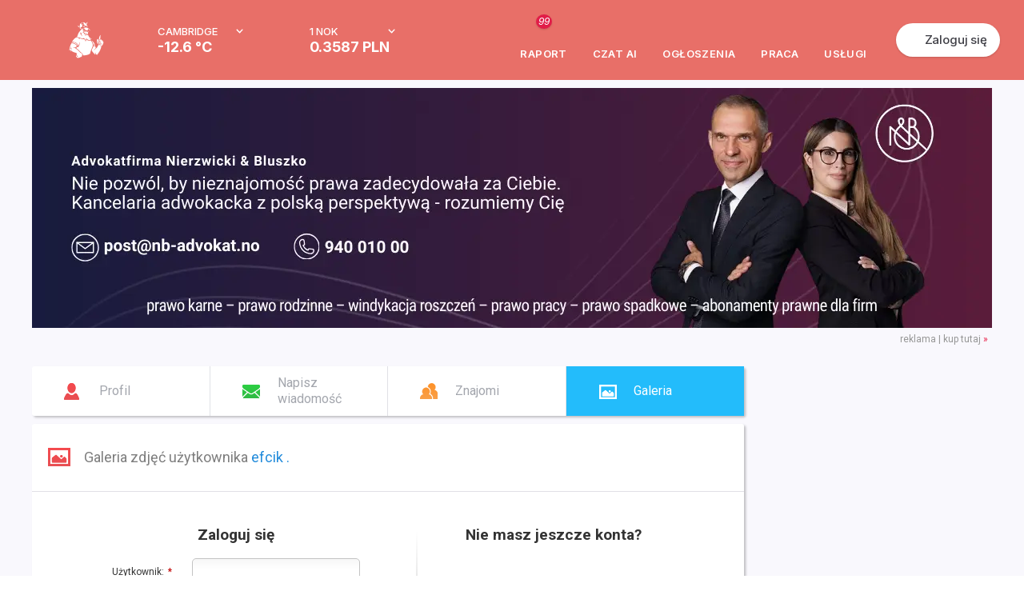

--- FILE ---
content_type: text/html; charset=UTF-8
request_url: https://www.mojanorwegia.pl/u/efcik--efcik-75816/zdjecia-148768.html
body_size: 31698
content:
<!DOCTYPE html PUBLIC "-//W3C//DTD XHTML 1.0 Transitional//EN" "http://www.w3.org/TR/xhtml1/DTD/xhtml1-transitional.dtd">
<html xmlns="http://www.w3.org/1999/xhtml" >
<head><script type="text/javascript">
//<![CDATA[
var showedLayers = new Array();
var globalBlockLayers = false;

var isUserLogged = false;
var isMobilePage = false;

var executeOnLoadDisabled = false;

function executeOnLoad(requirements, f) {
f();
}

function forceExecuteOnLoad(requirements, f) {
onloadActions.push(new Array(requirements.split(','), f));
}

function MonitorTrackForm(name, status) {
return false;
try { 
//Monitor.TrackForm(name, status);
} 
catch(e){ 
}
}
//]]>
</script>

<meta http-equiv="Content-Type" content="text/html; charset=utf-8" />
<base href="https://www.mojanorwegia.pl" /><link rel="stylesheet" type="text/css" href="https://static.mncdn.pl/combine.php?type=css&amp;webp=1&amp;up=11082025_127&amp;file[0]=modules%2Fmod_mn_layer%2Fcss%2Fstyles.css&amp;file[1]=%2Fmodules%2Fmod_mn_weather_rate%2Fcss%2Fweather-with-currency.css&amp;file[2]=%2Fmodules%2Fmod_mn_login%2Fcss%2Fnew-styles.css&amp;file[3]=%2Fmodules%2Fmod_mn_sponsored_box%2Fcss%2Fstyles.css&amp;file[4]=%2Fmodules%2Fmod_mn_footer%2Fcss%2FnewStyle.css" /><link rel="stylesheet" type="text/css" href="https://static.mncdn.pl/combine.php?type=css&amp;webp=1&amp;up=11082025_127&amp;file[0]=common%2Fcss%2FsimpleForm.css&amp;file[1]=%2Fcommon%2Fjs%2Fsweetalert%2Fsweet-alert.css&amp;file[2]=%2Fcommon%2Fcss%2Fcommon.css&amp;file[3]=%2Fcommon%2Fjs%2Fjquery%2Fcss%2Fsmoothness%2Fjquery-ui-1.10.3.custom.min.css&amp;file[4]=%2Fcommon%2Fcss%2FdarkMode.css" /><link rel="stylesheet" type="text/css" href="https://static.mncdn.pl/combine.php?up=11082025_127&amp;type=css&amp;file[0]=templates%2Flayout%2Fcss%2Ftemplate_css.css" /><link rel="stylesheet" type="text/css" href="https://static.mncdn.pl/combine.php?up=11082025_127&amp;type=css&amp;file[0]=%2Ftemplates%2Fcommon%2Fcss%2Fstyles.css" /><link rel="stylesheet" type="text/css" href="https://static.mncdn.pl/combine.php?up=11082025_127&amp;type=css&amp;file[0]=%2Fcomponents%2Fcom_comprofiler%2Fstyles.css" /><link rel="stylesheet" type="text/css" href="https://static.mncdn.pl/combine.php?up=11082025_127&amp;type=css&amp;file[0]=%2Fcomponents%2Fcom_comprofiler%2Fplugin%2Ftemplates%2Fosx%2Ftemplate.css" /><link rel="stylesheet" type="text/css" href="https://static.mncdn.pl/combine.php?up=11082025_127&amp;type=css&amp;file[0]=%2Ftemplates%2Fcommon%2Fcss%2Fnew_header.css" />
<title>efcik . (efcik), Haugesund, Gdanska (Galeria zdjęć)</title>
<meta name="description" content="Portal informacyjny społeczności Polaków w Norwegii. Znajdziesz tu informacje, ogłoszenia i oferty pracy w Norwegii." />
<meta name="keywords" content="Praca w Norwegii, Polacy w Norwegii, Forum Norwegia, Tłumaczenia Norweski, Podatek Norwegia." />
<meta name="robots" content="index, follow" />
<meta property="og:image" content="https://www.mojanorwegia.pl/templates/common/images/ogimage.png" />
<link rel="alternate" type="application/rss+xml" title="MojaNorwegia.pl" href="https://www.mojanorwegia.pl/rss/index.html" />
<link rel="shortcut icon" href="https://www.mojanorwegia.pl/images/favicon.ico" />





<meta property="fb:app_id" content="343227109053372" />
<script type="text/javascript">
//<![CDATA[




(function(i,s,o,g,r,a,m){i['GoogleAnalyticsObject']=r;i[r]=i[r]||function(){
(i[r].q=i[r].q||[]).push(arguments)},i[r].l=1*new Date();a=s.createElement(o),
m=s.getElementsByTagName(o)[0];a.async=1;a.src=g;m.parentNode.insertBefore(a,m)
})(window,document,'script','https://www.google-analytics.com/analytics.js','ga');

ga('set', 'dimension1', 'NotLogged');



//GA Analytics
ga('create', 'UA-1568437-2', 'auto');


ga('send', 'pageview');

var url = window.document.location.href + '';

url = url.replace(/m\.mojanorwegia\.pl/i, 'www.mojanorwegia.pl');

ga('create', 'UA-898835-21', 'auto', 'globalTracker');
ga('globalTracker.send', 'pageview');







!function(f,b,e,v,n,t,s){
if(f.fbq)return;
n=f.fbq=function(){
n.callMethod?n.callMethod.apply(n,arguments):n.queue.push(arguments)
};
if(!f._fbq)
f._fbq=n;
n.push=n;
n.loaded=!0;
n.version='2.0';
n.queue=[];
t=b.createElement(e);
t.async=!0;
t.src=v;
s=b.getElementsByTagName(e)[0];
s.parentNode.insertBefore(t,s)
}(window,document,'script','https://connect.facebook.net/en_US/fbevents.js');
fbq('init', '1430464350528539'); 
fbq('track', 'PageView');

function analyticsTrackEvent(eventCategory, eventAction, eventLabel, eventValue){
try {
ga('send', 'event', eventCategory, eventAction, eventLabel, eventValue);
}
catch(error) {
}
}

function internalTrackEvent(eventName){
$jq.ajax({
url: 'zarejestruj_zdarzenie.html?type=' + eventName,
data: {},
type: 'POST',
dataType: 'json',
success: function(result){
}
});
}
//]]>
</script>



<script>
/* Google Consent */
function consentChange(params, isSave = false) {

var googleParams = new Array();

for (var index in params) {
var value = params[index];

if (index == 'analytics') {
googleParams['analytics_storage'] = value;
} else if (index == 'marketing') {
googleParams['ad_storage'] = value;
googleParams['ad_user_data'] = value;
googleParams['ad_personalization'] = value;
}
}

if (googleParams) {
gtag('consent', 'update', googleParams);
}

if (isSave) {
$jq.ajax({
url: 'https://www.mojanorwegia.pl/component/option,com_mn_common/controller,ajax/task,consentSave',
data: {
'params': params
},
type: 'POST',
dataType: 'json',
success: function() {
}
});
}
}

window.dataLayer = window.dataLayer || [];

function gtag() {
dataLayer.push(arguments);
}

</script> 

<!-- Google Tag Manager -->
<script>(function(w,d,s,l,i){w[l]=w[l]||[];w[l].push({'gtm.start':
new Date().getTime(),event:'gtm.js'});var f=d.getElementsByTagName(s)[0],
j=d.createElement(s),dl=l!='dataLayer'?'&l='+l:'';j.async=true;j.src=
'https://www.googletagmanager.com/gtm.js?id='+i+dl;f.parentNode.insertBefore(j,f);
})(window,document,'script','dataLayer','GTM-56WC2TB');</script>
<!-- End Google Tag Manager -->


<link rel="stylesheet" href="https://fonts.googleapis.com/css2?family=Inter:ital,opsz,wght@0,14..32,100..900;1,14..32,100..900&display=swap" type="text/css" /><link rel="stylesheet" href="https://fonts.googleapis.com/css?family=Roboto:200,400,700,500|Open+Sans:300&subset=latin,latin-ext&display=swap" type="text/css" /><script type="text/javascript">
//<![CDATA[
var onloadActions = new Array();
var loadAttempts= 0;

function loadSingleJs(src) {
var element = document.createElement('script');
element.src = src;
element.async = true;
element.type = 'text/javascript';
document.body.appendChild(element);
}

function isLibraryLoaded(name){
switch(name){
case 'jquery':
return (typeof($jq) != 'undefined' && typeof(jQuery) != 'undefined');
break;
case 'jqueryUi':
return (isLibraryLoaded('jquery') && typeof($jq.ui) != 'undefined');
break;
case 'bxSlider':
return (isLibraryLoaded('jquery') && typeof($jq.fn.bxSlider) != 'undefined');
break;
case 'simpleForm':
return (isLibraryLoaded('jquery') && typeof($jq.fn.sfInit) != 'undefined');
break;
case 'simpleLayer':
return (isLibraryLoaded('jquery') && typeof(mnLayer) != 'undefined');
break;
case 'sponsoredBox':
return (isLibraryLoaded('jquery') && isLibraryLoaded('bxSlider') && typeof slideInit == 'function');
break;
case 'scroll':
return (isLibraryLoaded('jquery') && typeof($jq.fn.mCustomScrollbar) != 'undefined');
break;
case 'lazyLoad':
return (isLibraryLoaded('jquery') && typeof($jq.fn.lazyload) != 'undefined');
break;
case 'bLazy':
return (typeof(Blazy) != 'undefined');
break;
case 'media':
return (isLibraryLoaded('jquery') && typeof(setIframeFunctionCallback) != 'undefined');
break;
case 'jcrop':
return (isLibraryLoaded('jquery') && typeof($jq.fn.Jcrop) != 'undefined');
break;
case 'swf':
return (typeof(SWFObject) != 'undefined');
break;
case 'lightGallery':
return (isLibraryLoaded('jquery') && typeof($jq.fn.lightGallery) != 'undefined');
break;
case 'lightbox':
return (isLibraryLoaded('jquery') && typeof($jq.fn.lightbox) != 'undefined');
break;
case 'swipe':
return (isLibraryLoaded('jquery') && typeof($jq.fn.swipe) != 'undefined');
break;
case 'hammer':
return (isLibraryLoaded('jquery') && typeof($jq.fn.hammer) != 'undefined');
break;
case 'glide':
return (isLibraryLoaded('jquery') && typeof($jq.fn.glide) != 'undefined');
break;
case 'ytv':
return (typeof(YTV) != 'undefined');
break;
case 'simpleUpload':
return (typeof(ss) != 'undefined');
break;
case 'sweetAlert':
return (typeof(swal) != 'undefined');
break;
case 'responsiveSlides':
return (isLibraryLoaded('jquery') && typeof($jq.fn.responsiveSlides) != 'undefined');
break;
case 'lightSlider':
return (isLibraryLoaded('jquery') && typeof($jq.fn.lightSlider) != 'undefined');
break;
case 'windows':
return (isLibraryLoaded('jquery') && typeof($jq.fn.windows) != 'undefined');
break;
case 'validate':
return (isLibraryLoaded('jquery') && typeof($jq.fn.validate) != 'undefined');
break;
case 'tipsy':
return (isLibraryLoaded('jquery') && typeof($jq.fn.tipsy) != 'undefined');
break;
case 'shorten':
return (isLibraryLoaded('jquery') && typeof($jq.fn.shorten) != 'undefined');
break;
case 'autosize':
return (typeof(autosize) != 'undefined');
break;
case 'lity':
return (typeof(lity) != 'undefined');
break;
case 'commonJs':
return (isLibraryLoaded('jquery') && typeof($jq.commonJS) != 'undefined');
break;
case 'selectric':
return (isLibraryLoaded('jquery') && typeof($jq.fn.selectric) != 'undefined');
break;
case 'iCheck':
return (isLibraryLoaded('jquery') && typeof($jq.fn.iCheck) != 'undefined');
break;
case 'tinymce':
return (isLibraryLoaded('jquery') && typeof($jq.fn.tinymce) != 'undefined');
break;
case 'jPlayer':
return (isLibraryLoaded('jquery') && typeof($jq.fn.jPlayer) != 'undefined');
break;
case 'jqueryPunch':
return (isLibraryLoaded('jqueryUi') && typeof(isJqueryPunch) != 'undefined' && isJqueryPunch);
break;
case 'YTPlayer':
return (isLibraryLoaded('jquery') && (typeof(YTPlayer) != 'undefined' && YTPlayer == true));
break;
case 'baguette':
return (isLibraryLoaded('jquery') && typeof(baguetteBox) != 'undefined');
break;
case 'waitForImagesJquery':
return (isLibraryLoaded('jquery') && typeof($jq.fn.waitForImages) != 'undefined');
break;
case 'Parallax':
return (typeof(Parallax) != 'undefined');
break;
case 'OpenLayers':
return (typeof(ol) != 'undefined');
break;
case 'aos':
return (typeof(AOS) != 'undefined');
break;
case 'tipso':
return (isLibraryLoaded('jquery') && typeof($jq.fn.tipso) != 'undefined');
break;
case 'clipboard':
return (typeof(ClipboardJS) != 'undefined');
break;

case 'slick':
return (isLibraryLoaded('jquery') && typeof($jq.fn.slick) != 'undefined');
break;

case 'imageCompare':
return (isLibraryLoaded('jquery') && typeof($jq.fn.imagesCompare) != 'undefined');
break;

case 'lottie':
return (typeof(lottie) != 'undefined');
break;

case 'timepicker':
return (isLibraryLoaded('jquery') && typeof($jq.fn.timepicker) != 'undefined');
break;

case 'three':
return (typeof THREE !== 'undefined' && typeof THREE.Scene === 'function');
break;
}
return false;
}

var executeOnLoadDisabled = false;

function executeScripts(){
var temp = new Array();

loadAttempts++;
for(var i=0;i<onloadActions.length;i++){
var requirements = onloadActions[i][0];
var action= onloadActions[i][1];

var load = true;
for(var k=0;k<requirements.length;k++){
if (!isLibraryLoaded(requirements[k])){
load = false;
break;
}
}

if (load){
action();
}
else {
temp.push(onloadActions[i]);
}
}

onloadActions = temp;
if (loadAttempts > 500){
executeOnLoadDisabled = true;
return;
}
setTimeout(executeScripts, (loadAttempts < 20)?30:50);
}


function loadJs(){
executeScripts();
loadSingleJs("https://static.mncdn.pl/common/js/jquery/jquery-3.7.1.min.js?v=21");loadSingleJs("https://static.mncdn.pl/common/js/jquery/jquery-ui-1.14.1.custom.min.js?v=13");loadSingleJs("https://static.mncdn.pl/common/js/jquery.ui.touch-punch.min.js?v=21");loadSingleJs("https://static.mncdn.pl/common/js/modules.php?v=1069");loadSingleJs("https://static.mncdn.pl/common/js/sweetalert/sweet-alert.min.js");loadSingleJs("component/option,com_static");loadSingleJs("https://static.mncdn.pl/common/js/ads.js?v=6");
}

var my = '';

var OneSignal=window.OneSignal||[];function checkPushes(){var head=document.getElementsByTagName('head')[0];var link=document.createElement('link');link.rel='manifest';link.href='/manifest.json';var js=document.createElement('script');js.async=true;js.src='https://cdn.onesignal.com/sdks/OneSignalSDK.js';head.appendChild(link);head.appendChild(js);var welcomeTitle='Witaj {USERNAME}';welcomeTitle=welcomeTitle.replace('{USERNAME}',my);OneSignal.push(["init",{appId:"dcfcf4b0-5c7a-4284-b521-aee4f3196e91",autoRegister:false,httpPermissionRequest:{enable:false},welcomeNotification:{'title':welcomeTitle,'message':'Teraz będziesz bliżej znajomych w Norwegii'},notifyButton:{enable:false}}]);OneSignal.push(function(){if(!OneSignal.isPushNotificationsSupported()){return;}
OneSignal.getNotificationPermission(function(permission){if(permission=='denied'){return;}
$jq.ajax({url:'https://www.mojanorwegia.pl/component/option,com_pushes/task,getState',data:{},type:'POST',dataType:'json',success:function(result){if(permission=='default'){if(result.state=='postponed'||result.state=='disabled'){return;}
if(showedLayers['NEWLAYERSHOWED_A']||showedLayers['LAYERSHOWED_GETDATAFRIENDSLAYER']){return false;}
if(result.loggedIn){showedLayers['NEWLAYERSHOWED_A']=true;$jq.ajax({url:'https://www.mojanorwegia.pl/component/option,com_pushes/task,display',data:{},type:'POST',dataType:'json',success:function(result){$jq('body').append($jq(result.result));}});}
else{$jq.ajax({url:'https://www.mojanorwegia.pl/component/option,com_pushes/task,displayAnonymous',data:{},type:'POST',dataType:'json',success:function(result){$jq('body').append($jq(result.result));}});}}
else if(permission=='granted'){if((result.state!='registered'&&result.state!='registered_anonymously')||(result.state=='registered_anonymously'&&result.loggedIn==1)){OneSignal.getUserId(function(userId){if(userId!=null){$jq.ajax({url:'https://www.mojanorwegia.pl/component/option,com_pushes/task,registerId',data:{'id':userId,'deviceType':'desktop'},type:'POST',dataType:'json',success:function(result){}});}});}}}});});});}
executeOnLoad('jquery',function(){checkPushes();});

//]]>
</script>
<script type="text/javascript" src="https://static.mncdn.pl/common/js/jquery/jquery-3.7.1.min.js?v=21"></script><script type="text/javascript" src="https://static.mncdn.pl/common/js/jquery/jquery-ui-1.14.1.custom.min.js?v=13"></script><script type="text/javascript" src="https://static.mncdn.pl/common/js/jquery.ui.touch-punch.min.js?v=21"></script><script type="text/javascript" src="https://static.mncdn.pl/common/js/modules.php?v=1069"></script><script type="text/javascript" src="https://static.mncdn.pl/common/js/sweetalert/sweet-alert.min.js"></script><script type="text/javascript" src="component/option,com_static"></script><script type="text/javascript" src="https://static.mncdn.pl/common/js/ads.js?v=6"></script></head>
<body id="bd" class=" bigNorge2 wide fs body_929 com_comprofiler  isGood  roundWhiteBox pl ">
<div id="ja-wrapper">
<div id="fb-root"></div>
<script type="text/javascript">
//<![CDATA[
var FB_CONNECT_PERMISIONS = 'public_profile, email, user_birthday, user_hometown, user_location';
//]]>
</script>
<script type="text/javascript">
//<![CDATA[ 
window.fbAsyncInit = function() {
FB.init({
appId      : '343227109053372', // App ID
status     : false, // check login status
cookie     : true, // enable cookies to allow the server to access the session
xfbml      : true,  // parse XFBML
version    : 'v2.6'
});
};
(function(d, s, id){
var js, fjs = d.getElementsByTagName(s)[0];
if (d.getElementById(id)) {return;}
js = d.createElement(s); js.id = id;
js.src = "https://connect.facebook.net/pl_PL/all.js";
fjs.parentNode.insertBefore(js, fjs);
}(document, 'script', 'facebook-jssdk'));
//]]>
</script>
<script type="text/javascript">
//<![CDATA[
if(window.NodeList&&!NodeList.prototype.forEach){NodeList.prototype.forEach=function(callback,thisArg){thisArg=thisArg||window;for(var i=0;i<this.length;i++){callback.call(thisArg,this[i],i,this);}};}
DelayedLoad=function(){this.resizeTimeout=null;this.loadImagesWithoutObserver=function(containers){var skippedImages=0;var dlClass=this;containers.forEach(function(container){var imgs=container.querySelectorAll('.dlImg');imgs.forEach(function(img){if(img.clientWidth==0){skippedImages++;}
else if(img.className.indexOf('dlImgH')!=-1&&img.clientHeight==0){skippedImages++;}
else if(img.className.indexOf('dlImgJs')!=-1&&document.readyState!=='complete'){skippedImages++;}
else{var replaceResize='resizeimage=w:'+img.clientWidth;if(img.className.indexOf('dlImgH')!=-1)replaceResize+=',h:'+img.clientHeight;if(img.className.indexOf('dlImgC')!=-1)replaceResize+=',c:1';if(img.className.indexOf('dlImgBg')!=-1){img.style.backgroundImage=img.style.backgroundImage.replace(/(\?|\&)resizeimage=w:[a-z0-9]+/i,'$1'+replaceResize);}
else{img.src=img.src.replace(/(\?|\&)resizeimage=w:[a-z0-9]+/i,'$1'+replaceResize);}
dlClass.removeCssClass(img,'dlImg');dlClass.addCssClass(img,'dlImgR');}});});var dlClass=this;if(skippedImages>0){setTimeout(function(){dlClass.loadImagesWithoutObserver(containers);},30);}}
this.observerCallback=function(container,entries,observer,iteration){var dlClass=this;var skippedImages=0;entries.forEach(function(entry){if(entry.isIntersecting){var imgs=container.querySelectorAll('.dlImg');imgs.forEach(function(img){if(img.clientWidth==0){skippedImages++;}
else if(img.className.indexOf('dlImgH')!=-1&&img.clientHeight==0){skippedImages++;}
else if(img.className.indexOf('dlImgJs')!=-1&&document.readyState!=='complete'){skippedImages++;}
else{var clientHeight=img.clientHeight;var clientWidth=img.clientWidth;if(typeof(window.devicePixelRatio)!=='undefined'){if(window.devicePixelRatio>1.5&&window.devicePixelRatio<=2){clientHeight*=1.2;clientWidth*=1.2;}
else if(window.devicePixelRatio>2&&window.devicePixelRatio<=2.5){clientHeight*=1.3;clientWidth*=1.3;}
else if(window.devicePixelRatio>2.5&&window.devicePixelRatio<3){clientHeight*=1.5;clientWidth*=1.5;}
else if(window.devicePixelRatio>3){clientHeight*=window.devicePixelRatio/2;clientWidth*=window.devicePixelRatio/2;}else{clientHeight*=1.2;clientWidth*=1.2;}}else{clientHeight*=1.2;clientWidth*=1.2;}
clientHeight=Math.ceil(clientHeight);clientWidth=Math.ceil(clientWidth);var replaceResize='resizeimage=w:'+clientWidth;if(img.className.indexOf('dlImgH')!=-1)replaceResize+=',h:'+clientHeight;if(img.className.indexOf('dlImgC')!=-1)replaceResize+=',c:1';if(img.className.indexOf('dlImgBg')!=-1){img.style.backgroundImage=img.style.backgroundImage.replace(/(\?|\&)resizeimage=w:[a-z0-9]+/i,'$1'+replaceResize);}
else{img.src=img.src.replace(/(\?|\&)resizeimage=w:[a-z0-9]+/i,'$1'+replaceResize);}
dlClass.removeCssClass(img,'dlImg');dlClass.addCssClass(img,'dlImgR');}});}});if(skippedImages>0){setTimeout(function(){dlClass.observerCallback(container,entries,observer,iteration+1);},(iteration>100)?400:30);}}
this.loadImagesWithObserver=function(containers){var dlClass=this;containers.forEach(function(container){var observer=new IntersectionObserver(function(entries,observer){dlClass.observerCallback(container,entries,observer,0);},{rootMargin:'60% 0px 60% 0px'});observer.observe(container);});}
this.removeCssClass=function(element,className){var classes=element.className;classes=classes.split(' ');var result=new Array();classes.forEach(function(c){c=c.trim();if(!(c==className||c=='')){result.push(c);}});element.className=result.join(' ');}
this.addCssClass=function(element,className){element.className+=' '+className;}
this.loadBiggerImages=function(){var images=document.querySelectorAll('.dlImgR');images.forEach(function(img){if(img.clientWidth>0){if(img.className.indexOf('dlImgBg')!=-1){var link=img.style.backgroundImage;}
else{var link=img.src;}
var r=link.match(/resizeimage=w:([0-9]*)+/i);if(r!=null){if(parseInt(r[1])<img.clientWidth){var replaceResize='resizeimage=w:'+img.clientWidth;if(img.className.indexOf('dlImgH')!=-1)replaceResize+=',h:'+img.clientHeight;if(img.className.indexOf('dlImgC')!=-1)replaceResize+=',c:1';var replaceResize='resizeimage=w:'+img.clientWidth;if(img.className.indexOf('dlImgH')!=-1&&img.clientHeight>0){replaceResize+=',h:'+img.clientHeight;}
if(img.className.indexOf('dlImgBg')!=-1){img.style.backgroundImage=img.style.backgroundImage.replace(/(\?|\&)resizeimage=w:[a-z0-9]+/i,'$1'+replaceResize);}
else{img.src=img.src.replace(/(\?|\&)resizeimage=w:[a-z0-9]+/i,'$1'+replaceResize);}}}}});}
this.domContentLoaded=function(){var containers=document.querySelectorAll('.delayedLoad');var observerAvailable=(typeof(IntersectionObserver)!=='undefined');if(!observerAvailable){this.loadImagesWithoutObserver(containers);}else{this.loadImagesWithObserver(containers);}}
this.init=function(){var dlClass=this;const intervalChecking=setInterval(function(){if(document.readyState!=='loading'){dlClass.domContentLoaded();clearInterval(intervalChecking);}},10);window.addEventListener('resize',function(){try{clearTimeout(dlClass.resizeTimeout);dlClass.resizeTimeout=null;}
catch(e){}
dlClass.resizeTimeout=setTimeout(function(){dlClass.loadBiggerImages();},100);});}}
var dl=new DelayedLoad();dl.init();//]]>
</script>
<div id="main-header1" class="main-header-wrapper">
<div id="main-header" class="main-header">
<div class="main-header__container">
<button class="main-header__menu-btn" id="menu-btn"></button>
<div class="main-header__logo-box">
<a href="/" class="">
<span class="main-header__logo">
<svg width="44" height="46" viewBox="0 0 44 46" fill="none" xmlns="http://www.w3.org/2000/svg">
<g id="Frame 129">
<path id="Vector" d="M18.6597 10.6589C18.6597 10.7173 18.6891 10.7757 18.7479 10.7465C18.8067 10.7173 18.8067 10.7173 18.8361 10.6589C18.8067 10.6297 18.7773 10.6005 18.7479 10.5713C18.7185 10.5421 18.6891 10.6297 18.6597 10.6589Z" fill="white"/>
<path id="Vector_2" d="M18.9828 6.90538C19.3932 6.90538 19.7157 6.58524 19.7157 6.17779C19.7157 5.77034 19.3932 5.4502 18.9828 5.4502C18.5725 5.4502 18.25 5.77034 18.25 6.17779C18.25 6.55614 18.5725 6.90538 18.9828 6.90538Z" fill="white"/>
<path id="Vector_3" d="M18.4845 10.2524C18.4551 10.2815 18.3965 10.3106 18.3965 10.3397C18.3672 10.4852 18.3379 10.6307 18.3379 10.8053C18.3379 10.8926 18.3965 10.9799 18.4845 11.0382C18.6603 11.1255 18.8362 11.2128 19.0121 11.271C19.1 11.3001 19.2173 11.3001 19.2759 11.2128C19.3346 11.1546 19.3932 11.0964 19.4518 11.009C19.5104 10.9217 19.5104 10.8635 19.3932 10.7762C19.2466 11.0964 19.0414 11.2128 18.7776 11.1255C18.6897 11.0964 18.6017 11.009 18.5431 10.9217C18.4845 10.8053 18.4845 10.6889 18.5138 10.5725C18.631 10.5143 18.719 10.3979 18.719 10.2815C18.719 10.2523 18.6897 10.2232 18.6603 10.165C18.631 10.1941 18.5431 10.2232 18.4845 10.2524Z" fill="white"/>
<path id="Vector_4" d="M22.9403 5.50781C22.6471 5.50781 22.4126 5.74064 22.3833 6.03168C22.3833 6.32272 22.6178 6.55555 22.9109 6.58465C23.2041 6.58465 23.4386 6.35182 23.4386 6.06078C23.4679 5.76975 23.2334 5.53692 22.9403 5.50781Z" fill="white"/>
<path id="Vector_5" d="M24.3181 13.1907C24.3475 13.278 24.4061 13.3653 24.4647 13.4235C24.7872 13.1325 24.7872 12.5504 24.2888 12.2012L23.8491 12.4631C23.9077 12.5504 23.9664 12.6377 24.025 12.6959C24.0836 12.7832 24.1423 12.8415 24.1716 12.9288C24.2009 13.0161 24.2595 13.1034 24.3181 13.1907Z" fill="white"/>
<path id="Vector_6" d="M19.6572 11.3289C19.9211 11.3289 19.9504 11.3289 20.0969 11.2416C20.0383 11.1252 19.9211 11.0379 19.8038 11.0088C19.7452 11.0961 19.6865 11.2125 19.6572 11.3289Z" fill="white"/>
<path id="Vector_7" d="M17.8401 3.90828C18.104 3.90828 18.3385 3.70455 18.3678 3.44262V3.41352C18.3678 3.12248 18.1626 2.88965 17.8694 2.88965C17.5763 2.88965 17.3418 3.12248 17.3418 3.38441C17.3418 3.38441 17.3418 3.38441 17.3418 3.41352C17.3418 3.67545 17.5763 3.90828 17.8401 3.90828Z" fill="white"/>
<path id="Vector_8" d="M23.6141 11.5908L23.4382 11.6199C23.4089 11.7072 23.3796 11.7945 23.3503 11.8819C23.321 11.9692 23.321 11.9692 23.4382 12.0565C23.5848 11.9401 23.6434 11.7654 23.6141 11.5908Z" fill="white"/>
<path id="Vector_9" d="M24.025 11.7074C24.0543 11.6201 24.0543 11.5328 23.9957 11.4746C23.8491 11.4746 23.8491 11.5037 23.8491 11.591C23.8491 11.6783 23.8491 11.7656 23.8491 11.8821C23.9371 11.853 23.9957 11.7948 24.025 11.7074Z" fill="white"/>
<path id="Vector_10" d="M20.8006 2.0165C20.0678 1.37621 19.159 0.968761 18.1917 0.852346C18.0744 0.852346 17.9572 0.823242 17.8399 0.823242C17.8106 0.823242 17.752 0.823242 17.6934 0.852346C17.6934 0.910553 17.7227 0.939657 17.752 0.997865C17.8106 1.08518 17.8986 1.17249 17.9572 1.2889C18.221 1.75456 18.4848 2.19112 18.7487 2.68588C19.159 3.44258 19.5108 4.22838 19.8333 5.04328C19.8626 5.10149 19.8626 5.1888 19.9505 5.24701C21.0351 5.10149 22.1491 5.10149 23.2337 5.24701C23.2043 5.1888 23.175 5.13059 23.1457 5.07239C22.9698 4.78135 22.794 4.46121 22.6181 4.17017C22.1491 3.35527 21.5335 2.62767 20.8006 2.0165Z" fill="white"/>
<path id="Vector_11" d="M15.5813 8.50649C15.5813 8.15725 15.2882 7.86621 14.9364 7.86621C14.9364 7.86621 14.9364 7.86621 14.9071 7.86621C14.5553 7.86621 14.2622 8.15725 14.2622 8.50649C14.2622 8.85574 14.5553 9.14678 14.9071 9.14678C14.9071 9.14678 14.9071 9.14678 14.9364 9.14678C15.2882 9.14678 15.5813 8.85574 15.5813 8.50649Z" fill="white"/>
<path id="Vector_12" d="M15.7586 9.90284C15.6999 9.96105 15.6706 9.99015 15.612 10.0484C15.3482 10.3103 15.055 10.5722 14.7912 10.8633C13.9704 11.7364 13.2083 12.6677 12.5634 13.6572C12.153 14.3266 11.8012 15.0251 11.5374 15.7818C11.3322 16.393 11.0977 17.0041 10.8925 17.6153C10.7166 18.081 10.5114 18.5466 10.2476 18.9832C10.2476 19.0123 10.2183 19.0414 10.2183 19.0705H10.2476H10.3355C10.9218 19.1287 11.5081 19.3616 11.9771 19.769L12.2409 19.9727L12.6806 20.3511C12.7099 20.3802 12.7686 20.4093 12.8272 20.4384C12.7392 20.0891 12.7099 19.7399 12.7979 19.3616C12.8858 19.3616 12.9151 19.4198 12.9738 19.4489C13.2083 19.6235 13.4135 19.7981 13.6187 19.9727C14.117 20.322 14.6446 20.5839 15.2309 20.7294C15.612 20.8167 16.0224 20.8749 16.4035 20.904C16.9311 20.9332 17.4881 20.9914 18.0157 21.1078C18.045 21.1078 18.0744 21.1078 18.1037 21.0787C18.045 20.7585 17.7812 20.613 17.5467 20.3802C17.6053 20.3802 17.6346 20.3802 17.6933 20.4093L18.0744 20.5548C18.6606 20.7585 19.1883 21.0496 19.7159 21.3988C20.4781 21.8936 20.9764 22.7085 21.123 23.5816C21.123 23.6107 21.123 23.6689 21.1816 23.6689C21.2109 23.6398 21.2109 23.6107 21.2402 23.6107C21.2989 23.4652 21.3868 23.3197 21.4454 23.2032C21.7679 22.3592 21.9145 21.4861 21.8558 20.5839C21.8558 20.5548 21.8265 20.4966 21.8851 20.4966C22.2369 20.8749 22.4714 21.3406 22.5594 21.8645C22.9697 22.1264 23.3801 22.3592 23.8198 22.5339C25.1683 23.145 26.634 23.407 28.0997 23.2906C28.129 23.2906 28.1876 23.3197 28.2169 23.2323C27.8065 23.0286 27.4548 22.7667 27.1323 22.4465C26.8099 22.1264 26.5753 21.719 26.4581 21.2824C26.546 21.2824 26.6047 21.2824 26.6926 21.3115C26.8685 21.3406 27.0444 21.3988 27.2202 21.4279C27.2789 21.457 27.3668 21.457 27.4254 21.457C27.8651 21.457 28.3049 21.3697 28.6859 21.1951C28.7152 21.1951 28.7739 21.166 28.7739 21.1078C28.6859 21.1078 28.6273 21.0787 28.5687 21.0787C27.8065 21.0496 27.0737 20.7876 26.4874 20.3511C26.1063 20.06 25.7839 19.7399 25.4907 19.3616C25.1097 18.8377 24.7872 18.2847 24.5234 17.7026C24.3475 17.2952 24.2009 16.8877 24.0544 16.4512C24.025 16.393 24.025 16.3348 23.9664 16.2766C23.9078 16.3348 23.8785 16.393 23.8492 16.4221C23.7026 16.5967 23.556 16.7713 23.4095 16.9459C23.3801 16.975 23.3508 17.0041 23.2922 17.0333C23.2043 16.8295 23.1163 16.6258 22.9991 16.4512L22.7939 16.6549C22.5887 16.8586 22.3248 17.0333 22.061 17.1206C21.7972 17.2079 21.5041 17.1788 21.2695 17.0624C21.2402 17.0333 21.1816 17.0333 21.123 17.0041C21.0057 17.2661 20.9764 17.5862 21.0937 17.8773C20.9178 17.7899 20.7712 17.6444 20.6833 17.4698C20.5074 17.1497 20.4195 16.8004 20.4488 16.4221C20.4195 16.393 20.4195 16.3639 20.3901 16.3639C19.7159 15.6363 19.071 14.8796 18.4847 14.0938C18.3675 13.89 18.1623 13.7445 17.9571 13.6281C17.8105 13.5699 17.6933 13.4826 17.576 13.3662C17.4588 13.2789 17.3708 13.1916 17.2829 13.0751C17.2536 13.046 17.2536 13.0169 17.2243 12.9587C17.4881 12.9005 17.7519 12.8132 18.0157 12.6677C18.2502 12.5513 18.4554 12.464 18.6899 12.3476C18.9538 12.2311 19.2469 12.1729 19.54 12.1729C19.8332 12.1729 20.1556 12.1438 20.4488 12.1147C20.7126 12.0856 20.9764 12.0274 21.2109 11.911C21.2402 11.911 21.2989 11.8819 21.2695 11.8237C21.0057 11.8528 20.7419 11.8237 20.5074 11.7073L20.1849 11.8237C19.5987 11.9401 18.8658 11.8528 18.2795 11.5035C18.0744 11.3871 17.8985 11.2416 17.7519 11.067C17.5174 10.8051 17.4294 10.4849 17.4588 10.1357C17.4588 10.1066 17.4588 10.0775 17.4588 10.0484C17.3122 9.84463 17.0777 9.87373 16.8139 9.84463C16.8432 9.81553 16.8725 9.78642 16.9018 9.75732C16.9897 9.69911 17.0777 9.67001 17.1656 9.6409C17.4881 9.52449 17.8105 9.46628 18.1623 9.49539C18.2209 9.52449 18.3089 9.49539 18.3675 9.46628L17.6933 8.50586C16.9018 8.8551 16.169 9.32076 15.4947 9.87373C15.5534 9.93194 15.6706 9.84463 15.7586 9.90284ZM15.9344 14.2975C15.8758 14.5303 15.8465 14.7923 15.8465 15.0251C15.8172 15.9564 16.1103 16.8877 16.6673 17.6444C16.8432 17.8773 17.0191 18.081 17.1949 18.3138C17.2536 18.372 17.2829 18.4302 17.3415 18.4593C15.9931 17.8191 15.1723 16.7713 15.0843 15.2579C14.9671 15.2579 14.8791 15.287 14.7912 15.3743C14.7033 15.4617 14.6153 15.5199 14.5567 15.6072C14.4981 15.6945 14.4394 15.7818 14.3515 15.8691C14.3222 15.7818 14.2929 15.6945 14.2929 15.6072C14.2049 14.9669 14.3222 14.3266 14.586 13.7445C14.7033 13.4826 14.8498 13.2498 15.055 13.0751C15.1137 13.0169 15.2016 12.9587 15.2895 12.9005C15.3482 12.9296 15.3189 12.9878 15.2895 12.9878C15.1137 13.2498 14.9964 13.5408 14.9085 13.8318C14.8498 14.0356 14.8205 14.2393 14.7912 14.443C14.8498 14.5012 14.8791 14.443 14.9378 14.4139C15.2309 14.2102 15.5827 14.0938 15.9344 14.0356C15.9931 14.152 15.9344 14.2393 15.9344 14.2975Z" fill="white"/>
<path id="Vector_13" d="M29.3886 24.2801C29.1834 24.1346 28.9782 23.9891 28.7437 23.8727L28.6265 23.8145L28.5972 23.8436L28.7437 24.0473C29.33 24.8913 29.8283 25.7644 30.2387 26.6957C30.5319 27.3069 30.7078 27.9763 30.825 28.6457C30.825 28.733 30.8543 28.7912 30.8836 28.9076C31.0595 28.7912 31.2061 28.7039 31.382 28.6166C31.5285 28.5293 31.7044 28.4419 31.8803 28.3837C32.0562 28.2964 32.2321 28.2673 32.408 28.18C32.3786 28.1218 32.3786 28.0927 32.3493 28.0636C31.7924 27.045 31.1475 26.0845 30.3853 25.1823C30.0335 24.8622 29.7111 24.542 29.3886 24.2801Z" fill="white"/>
<path id="Vector_14" d="M17.9277 10.3109C17.957 10.4565 17.957 10.4565 18.0157 10.5438L18.1622 10.2236C18.045 10.2236 18.045 10.2236 17.9277 10.3109Z" fill="white"/>
<path id="Vector_15" d="M21.9434 15.2879C21.8262 15.2879 21.6796 15.317 21.5624 15.317C21.1227 15.3461 20.683 15.2879 20.2432 15.1424L20.0967 15.1133C20.126 15.1424 20.126 15.2006 20.1553 15.2297C20.4778 15.608 20.8002 15.9573 21.152 16.2774C21.2399 16.3647 21.3279 16.4229 21.4158 16.4812C21.5624 16.5976 21.7676 16.6267 21.9434 16.5394C22.0607 16.5103 22.1486 16.4521 22.2366 16.3938C22.3538 16.2774 22.5004 16.161 22.6177 16.0446C22.647 16.0155 22.6763 15.9573 22.7056 15.8991C22.559 15.6954 22.4125 15.5207 22.2073 15.3752C22.1486 15.317 22.0314 15.2879 21.9434 15.2879Z" fill="white"/>
<path id="Vector_16" d="M30.8838 29.7813C30.8838 29.9268 30.8545 30.0724 30.8545 30.247C30.8545 30.3052 30.8545 30.3343 30.8545 30.4216L31.089 30.2761C31.6166 29.8686 32.2029 29.5776 32.8771 29.403C32.9065 29.403 32.9651 29.3739 32.9944 29.3448C32.9065 29.141 32.8185 28.9373 32.7013 28.7627H32.6719H32.6133C32.027 28.8791 31.4701 29.1701 31.0304 29.5776C30.9131 29.6358 30.8838 29.694 30.8838 29.7813Z" fill="white"/>
<path id="Vector_17" d="M28.9797 32.9537C29.2729 32.2843 29.5074 31.6149 29.7126 30.9165C29.8298 30.4799 29.9178 30.0142 29.9471 29.5486C29.9471 29.112 29.9178 28.7046 29.8298 28.2971C29.7126 27.6859 29.5074 27.0748 29.2436 26.5218C28.8625 25.6487 28.3641 24.8338 27.7779 24.0771C27.7192 24.0189 27.6899 23.9607 27.6606 23.9316C27.4261 23.9316 27.1916 23.9316 26.9571 23.9316C26.019 23.9607 25.1103 23.8733 24.2016 23.6405C23.4981 23.495 22.8238 23.1749 22.2376 22.7674C22.2083 22.7674 22.1789 22.7383 22.1496 22.7383C22.0324 23.0002 21.9444 23.2622 21.8272 23.495C21.7099 23.7569 21.5634 23.9898 21.4168 24.2226C21.2995 24.4554 21.1236 24.6591 20.9185 24.8338C20.9185 24.7756 20.8891 24.7465 20.8891 24.6883C20.7719 24.048 20.5374 23.4077 20.1856 22.8547C20.0097 22.5637 19.7459 22.36 19.4234 22.2144C19.1596 22.098 18.8958 22.0107 18.632 21.9816C18.0164 21.8361 17.3715 21.7779 16.7266 21.6906C16.2282 21.6324 15.7592 21.5159 15.2902 21.3995C14.6453 21.254 14.0297 20.9339 13.5021 20.4973C13.4728 20.4682 13.4434 20.4682 13.4141 20.4391C13.4141 20.4973 13.4434 20.5264 13.4434 20.5846C13.5607 20.9048 13.7659 21.1667 14.0004 21.4286C14.0297 21.4577 14.0883 21.4868 14.059 21.5742C13.7366 21.6324 13.4434 21.5742 13.1503 21.4577C12.9744 21.3704 12.7985 21.254 12.6227 21.1376C12.4468 20.9921 12.2709 20.8175 12.095 20.6719C11.9191 20.5264 11.6553 20.2936 11.4501 20.0899C11.2449 19.9443 11.0397 19.7988 10.8052 19.7115C10.5414 19.5951 10.2189 19.566 9.95511 19.6533C9.25157 19.857 8.60667 20.1772 8.0204 20.5846C7.46344 20.963 6.9651 21.3995 6.49608 21.8943C5.55804 22.8838 4.76657 23.9898 4.06304 25.1539C4.03373 25.183 4.03373 25.2412 3.9751 25.2994C4.09235 25.2994 4.18029 25.2994 4.26824 25.2994C4.91314 25.2703 5.58735 25.3285 6.23226 25.4449C7.49275 25.6778 8.69461 26.1725 9.74991 26.9292C10.2189 27.2494 10.6293 27.6277 11.0104 28.0352C11.4208 28.5008 11.8019 28.9665 12.1536 29.4904C12.2123 29.5486 12.2416 29.6068 12.3002 29.6941C12.3588 29.6359 12.3881 29.5777 12.4175 29.5195C12.6227 29.1411 12.8279 28.7337 13.0037 28.3262C13.3848 27.424 13.7073 26.4927 13.9418 25.5323C13.9418 25.5032 13.9711 25.445 13.9711 25.4158C14.0004 25.5323 14.0004 25.6487 14.0004 25.7651C13.9711 26.4636 13.8831 27.1621 13.7073 27.8315C13.3848 29.1993 12.8279 30.509 12.0364 31.6731C11.9778 31.7605 11.9191 31.8187 11.8605 31.906C11.6846 31.906 11.4794 31.906 11.3035 31.906C10.9518 31.906 10.6293 31.8478 10.2776 31.7314C10.2482 31.7605 10.2189 31.7896 10.1896 31.8187C9.92579 32.0806 9.72059 32.4007 9.57403 32.7209C9.54471 32.8082 9.5154 32.9246 9.48608 33.0119C9.42746 33.1574 9.48608 33.3612 9.63265 33.4194C9.89648 33.594 10.1603 33.7977 10.4241 34.0014C11.9191 35.1074 13.2676 36.388 14.4401 37.8431C14.4987 37.9305 14.5867 37.9887 14.6746 38.0469C15.173 38.3961 15.642 38.7745 16.111 39.1819C16.5214 39.5603 16.9025 39.9677 17.2249 40.4334C17.4008 40.6953 17.5474 40.9863 17.6646 41.2774C17.7526 41.5102 17.7526 41.743 17.6646 41.9759C17.6646 42.005 17.6353 42.0341 17.6353 42.0632C17.6353 42.0923 17.6353 42.1505 17.606 42.2087H17.7526C18.6613 42.2378 19.57 42.2087 20.4494 42.1214C21.1823 42.0632 21.9151 41.9468 22.648 41.7721C23.9964 41.4811 25.2569 40.9281 26.4001 40.1714C26.5174 40.1132 26.576 39.9968 26.6053 39.8804C26.9278 38.3379 27.3968 36.7954 27.9831 35.3111C28.3055 34.5253 28.6573 33.7395 28.9797 32.9537Z" fill="white"/>
<path id="Vector_18" d="M16.8127 40.9854C16.6662 40.6944 16.4903 40.4324 16.2558 40.1996C15.8454 39.7048 15.347 39.2683 14.8487 38.8608C14.8194 38.8317 14.7901 38.8317 14.7314 38.8026C14.7021 38.919 14.6728 39.0354 14.6435 39.181C14.5556 39.0936 14.4969 39.0354 14.4383 38.9481C13.2071 37.4347 11.8294 36.0669 10.3051 34.8445C8.86869 33.6512 7.22712 32.749 5.4683 32.167C5.43898 32.167 5.38036 32.167 5.40967 32.0796C6.14251 31.9923 6.87536 32.1087 7.54957 32.458C8.2531 32.167 9.71879 31.061 9.98262 30.6536C9.89468 30.3334 9.77742 30.0133 9.57222 29.7222C9.33771 29.4021 9.07389 29.1402 8.78075 28.9073C8.34105 28.5581 7.87203 28.2671 7.37369 28.0342C6.58222 27.6559 5.73212 27.3648 4.85271 27.2193C4.47163 27.132 4.09055 27.1029 3.70947 27.132C3.50427 27.132 3.29908 27.2484 3.18182 27.4522C2.77143 28.1506 2.39035 28.9073 2.0679 29.664C1.30574 31.3812 0.836722 33.1856 0.690153 35.0482C0.66084 35.4557 0.66084 35.8922 0.719467 36.2997C0.719467 36.2997 0.748781 36.3288 0.778095 36.3579C0.836722 36.2706 0.89535 36.1833 0.953977 36.096C1.0126 36.0086 1.10055 35.9213 1.15917 35.834C1.2178 35.7467 1.30574 35.6594 1.36437 35.6012C1.423 35.543 1.54025 35.4266 1.62819 35.3684C1.71614 35.3102 1.77476 35.2228 1.8627 35.1646C1.95065 35.0773 2.03859 35.0191 2.15584 34.9609C2.15584 35.0191 2.15584 35.0773 2.15584 35.1064C2.12653 35.5139 2.15584 35.9213 2.21447 36.3288C2.2731 36.7362 2.39035 37.1146 2.56623 37.4638C2.59555 37.522 2.59555 37.5802 2.68349 37.5802C2.68349 37.2601 2.7128 36.94 2.77143 36.6489C2.83006 36.3288 2.94731 36.0086 3.09388 35.7176C3.1232 35.7758 3.1232 35.834 3.15251 35.8922C3.18182 36.0378 3.21114 36.1833 3.24045 36.3579C3.26976 36.4743 3.29908 36.5616 3.38702 36.6198C3.65084 36.8527 3.91467 37.0564 4.2078 37.231C4.67683 37.522 5.17516 37.7549 5.67349 37.9586C6.34771 38.2496 7.05124 38.4534 7.75477 38.6862C8.39967 38.8899 9.01526 39.1227 9.60154 39.4429C9.92399 39.5884 10.2171 39.7921 10.481 39.9959C10.5103 40.025 10.5396 40.0541 10.5689 40.0832C10.3344 40.1705 10.0706 40.1996 9.83605 40.2287C9.77742 40.5488 9.74811 40.869 9.80673 41.1891C9.89468 41.6257 10.0412 42.0622 10.3051 42.4406C10.5103 42.7898 10.7741 43.0809 11.0672 43.3719C11.331 43.6338 11.6242 43.8667 11.9173 44.0995C11.976 44.1286 12.0053 44.1868 12.0639 44.2159C11.8001 44.1868 11.5362 44.0995 11.2724 44.0122C11.0086 43.9249 10.7741 43.8084 10.5396 43.6338C10.481 43.7211 10.4516 43.8085 10.393 43.8958C10.3637 43.9831 10.3051 44.0413 10.2171 44.0995C10.1585 43.8376 10.0999 43.6047 10.0412 43.3719C9.92399 42.9353 9.74811 42.4988 9.5136 42.0913C9.48428 42.0622 9.45497 42.004 9.39634 41.9749C9.22046 42.5279 9.1032 43.0809 9.04458 43.6629C9.71879 44.245 10.3637 44.8562 10.9207 45.5547C10.95 45.5547 10.9793 45.5547 10.9793 45.5547C11.4483 45.4092 11.9466 45.2927 12.445 45.2054C12.8261 45.1472 13.2364 45.0599 13.6175 45.0017C13.8813 44.9726 14.1452 44.8271 14.3504 44.6525C14.4383 44.5651 14.5556 44.4487 14.6435 44.3614C14.6728 44.3323 14.7021 44.2741 14.7608 44.2159L14.878 44.2741C15.1125 44.4196 15.4057 44.3614 15.5522 44.1577C15.6402 44.0413 15.7281 43.9249 15.8161 43.7793C15.8747 43.6629 15.9333 43.5756 15.9919 43.4592H16.0213L16.0799 43.6047C16.3437 43.5756 16.4023 43.5465 16.4903 43.3137C16.5196 43.2264 16.5196 43.1391 16.5489 43.0518C16.5782 42.7607 16.5489 42.4988 16.5196 42.2077C16.4903 42.0913 16.4903 41.9749 16.461 41.8294C16.5196 41.8585 16.5489 41.8585 16.5782 41.8585C16.7248 41.9167 16.7834 41.9167 16.8714 41.8003C16.93 41.713 16.9593 41.5966 16.93 41.5093C16.9886 41.3637 16.9007 41.16 16.8127 40.9854ZM3.18182 34.437C2.88869 34.1751 2.7128 33.855 2.59555 33.5057C2.53692 33.5348 2.50761 33.5639 2.44898 33.6221C2.30241 33.855 2.15584 34.0878 2.00927 34.2915C1.95065 34.3497 1.92133 34.437 1.8627 34.5244C1.83339 34.4953 1.80408 34.437 1.80408 34.4079C1.77476 34.2624 1.74545 34.1169 1.71614 33.9714C1.62819 33.2438 1.77476 32.5162 2.0679 31.8468C2.15584 31.614 2.30241 31.4103 2.47829 31.2356C2.50761 31.2065 2.53692 31.1774 2.53692 31.1774C2.59555 31.2356 2.53692 31.2938 2.53692 31.3229C2.39035 31.6431 2.30241 31.9923 2.24378 32.3125C2.21447 32.5162 2.21447 32.7199 2.24378 32.9237C2.24378 32.9528 2.2731 32.9819 2.2731 33.011C2.36104 32.9528 2.41967 32.8654 2.47829 32.8072C2.53692 32.749 2.62486 32.6908 2.7128 32.6326C2.80074 32.5744 2.88869 32.5162 2.97663 32.4871C3.03525 32.749 3.06457 33.011 3.1232 33.2438C3.18182 33.5348 3.26976 33.7968 3.41633 34.0296C3.5629 34.3206 3.79741 34.5826 4.06124 34.7863C4.09055 34.8154 4.14918 34.8445 4.17849 34.8736C3.79741 34.8736 3.44565 34.699 3.18182 34.437Z" fill="white"/>
<path id="Vector_19" d="M23.2338 15.6954C23.2924 15.7827 23.351 15.8991 23.439 16.0156C23.4683 16.0156 23.4976 16.0156 23.4976 16.0156L23.5269 15.9865C23.8201 15.579 23.996 15.0842 24.0839 14.5895C24.1718 14.1238 24.0546 13.629 23.7908 13.2507C23.7028 13.1052 23.6149 12.9888 23.4976 12.8724C23.1165 12.4649 22.6768 12.0866 22.2078 11.7664C22.1785 11.7664 22.1492 11.7373 22.1199 11.7373C22.0319 11.7664 21.944 11.8537 21.9147 11.941C21.7974 12.1448 21.6215 12.2903 21.4163 12.3485C21.2991 12.4067 21.1525 12.4358 21.0353 12.494C20.5956 12.6104 20.1559 12.6395 19.7161 12.6395C19.3644 12.6395 19.0419 12.6977 18.7195 12.8724L18.397 12.9597C18.3677 12.9888 18.3384 12.9888 18.3091 13.0179C18.3384 13.047 18.3384 13.0761 18.3677 13.0761C18.7488 13.338 19.1006 13.629 19.423 13.9492C19.5989 14.0947 19.7748 14.2402 19.9507 14.3857C20.1265 14.5313 20.361 14.6477 20.5956 14.7059C20.918 14.7932 21.2405 14.7932 21.5629 14.7932L21.5922 14.7641C21.5922 14.6477 21.4457 14.6186 21.4163 14.5022C21.4457 14.5022 21.475 14.5022 21.5043 14.5022L21.7095 14.5313C22.1199 14.6186 22.501 14.8223 22.7941 15.1133C22.9407 15.288 23.1165 15.4917 23.2338 15.6954ZM22.501 12.6686C22.3837 12.6395 22.3251 12.6686 22.2664 12.785C22.2664 12.8141 22.2371 12.8432 22.2371 12.8432C22.1492 12.8432 22.0906 12.8432 22.0026 12.8724C21.9147 12.9015 21.856 12.9306 21.7681 12.9597C21.6802 12.7559 21.7388 12.5231 21.8854 12.3776C22.0319 12.2321 22.2371 12.1739 22.4423 12.2612C22.5303 12.2903 22.5889 12.3194 22.6475 12.3776C22.8527 12.5522 22.9993 12.8141 23.0579 13.0761L22.97 12.9597C22.882 12.8724 22.7648 12.8141 22.6475 12.7268C22.6182 12.6977 22.5596 12.6686 22.501 12.6686Z" fill="white"/>
<path id="Vector_20" d="M4.23781 26.4046C4.91203 26.4628 5.55693 26.6083 6.17252 26.812C6.78811 27.0157 7.4037 27.2777 7.98997 27.5687C8.48831 27.8015 8.95733 28.0926 9.39703 28.4418C10.1592 29.0239 10.8627 29.7515 11.4197 30.5373L11.5663 30.7119C11.6835 30.5664 11.8008 30.4209 11.918 30.2462C11.8887 30.2171 11.8887 30.188 11.8594 30.1589C11.449 29.4313 10.9507 28.7911 10.3644 28.209C9.57292 27.4232 8.63488 26.812 7.57958 26.4046C6.78811 26.1135 5.96732 25.9389 5.14654 25.8807C4.61889 25.8516 4.12056 25.8516 3.59291 25.9389C3.47565 26.0844 3.41703 26.2299 3.3584 26.4046H3.53428C3.7981 26.3754 4.03261 26.3754 4.23781 26.4046Z" fill="white"/>
<path id="Vector_21" d="M43.3424 25.7933C43.2837 25.444 43.0199 25.1821 42.6682 25.153C42.5802 25.1239 42.4923 25.1239 42.375 25.1239C42.463 25.0075 42.5509 24.8911 42.6682 24.7746C42.5802 24.4254 42.4923 24.0762 42.375 23.7269C42.3164 23.5523 42.1698 23.4359 41.9646 23.4359H41.906C41.6715 23.4068 41.4077 23.4359 41.1732 23.465C41.0852 23.465 40.9973 23.4941 40.9093 23.4941C40.9093 23.3486 40.9973 23.2612 41.0266 23.1448C40.88 22.8829 40.7334 22.621 40.6162 22.3881C40.5869 22.3299 40.5869 22.3008 40.5576 22.2426C40.4989 22.1553 40.3817 22.0971 40.2644 22.1262C40.1765 22.1553 40.1179 22.1553 40.0299 22.1844C39.8834 22.2426 39.7075 22.3299 39.5609 22.4172C39.0039 22.7374 38.4763 23.0866 38.0073 23.465C37.978 23.4941 37.9486 23.5232 37.9193 23.5523C38.0659 23.8142 38.2711 24.0762 38.5056 24.2799C39.1212 23.9888 39.7954 23.7851 40.4696 23.6687C40.3817 23.7269 40.3231 23.756 40.2644 23.8142L39.0039 24.5709C38.9453 24.6 38.8867 24.6291 38.8574 24.6873L39.0626 24.8911C38.8867 25.153 38.6522 25.3567 38.3884 25.5022L38.1832 25.5895C38.1832 25.7933 38.1832 25.997 38.1832 26.1716C38.1832 26.3462 38.1832 26.55 38.1832 26.7537C38.1832 26.9574 38.1832 27.1611 38.1832 27.3649C38.1832 27.5686 38.1538 27.7432 38.1538 27.9469C38.1245 28.1507 38.0952 28.3253 38.0952 28.529C38.359 28.4126 38.5935 28.2671 38.7694 28.0343C38.8867 27.9178 38.9453 27.7432 38.9453 27.5977C38.9453 27.4813 38.9746 27.3649 38.9746 27.2194C38.9746 26.9865 38.9746 26.7537 39.0039 26.5209C39.0039 26.3753 39.0039 26.2298 39.0333 26.0843C39.0626 25.9097 39.1505 25.7933 39.3264 25.7351C39.4436 25.706 39.5902 25.6478 39.7075 25.6187C40.1765 25.5313 40.6162 25.444 41.0852 25.3858C41.2025 25.3567 41.2904 25.3567 41.4077 25.3567C41.349 25.4149 41.2611 25.444 41.1732 25.4731C40.7628 25.6187 40.3231 25.7642 39.942 25.9388C39.8247 25.997 39.7368 26.0552 39.6195 26.1134C39.5609 26.1425 39.5023 26.2007 39.5023 26.288C39.5023 26.4627 39.473 26.6664 39.473 26.841C39.473 27.4813 39.4143 28.1507 39.2678 28.791C39.2678 28.8201 39.2678 28.8492 39.2678 28.8783C39.385 28.9074 39.5023 28.8783 39.5902 28.791C39.7954 28.6745 39.942 28.529 40.0885 28.3544C40.3817 28.0052 40.6162 27.6559 40.8214 27.2485C40.8507 27.2194 40.8507 27.1611 40.9093 27.1611C40.9386 27.3067 40.8507 27.4522 40.88 27.6268C40.968 27.6559 41.0559 27.6559 41.1438 27.6559C41.2611 27.6559 41.3784 27.6268 41.4956 27.5977C41.7301 27.5104 41.9646 27.4522 42.2285 27.3649C42.2578 27.3649 42.3164 27.3649 42.3457 27.3649C42.3164 27.394 42.3164 27.4231 42.2871 27.4522C42.2285 27.5104 42.1698 27.5395 42.1112 27.5977C41.7301 27.8887 41.2904 28.0634 40.8214 28.1507C40.7334 28.1507 40.6455 28.2089 40.5869 28.2962C40.3817 28.6745 40.0886 28.9656 39.7075 29.1693C39.2971 29.4021 38.8281 29.5768 38.359 29.6059L38.4763 29.373C38.5349 29.2275 38.6229 29.082 38.6815 28.9365C38.7108 28.9074 38.7108 28.8492 38.6815 28.8201C38.2711 29.082 37.8314 29.2275 37.3331 29.2566C37.3917 29.082 37.4503 28.8783 37.5089 28.7036C37.5676 28.4999 37.5969 28.3253 37.5969 28.1216C37.6262 27.9178 37.6262 27.7432 37.6262 27.5395C37.0985 27.7141 37.0692 27.7432 36.8054 27.6559C36.6882 26.8701 36.6002 26.0552 36.5416 25.2694C36.1312 24.8037 35.926 24.4254 35.926 24.047L36.0726 24.2217C36.2778 24.4545 36.5123 24.6582 36.7761 24.862C36.952 25.0075 37.1865 25.0948 37.3917 25.153C37.7141 25.2403 38.0366 25.153 38.3004 24.9493L38.1538 24.8037C37.978 24.6 37.7728 24.3963 37.6262 24.1635C37.1572 23.5232 36.8347 22.7665 36.6588 21.9807C36.6588 21.8934 36.6295 21.8061 36.5709 21.7188C36.0726 21.8352 35.6329 22.0971 35.3397 22.5046C35.2225 22.6792 35.1638 22.8829 35.1345 23.0866C35.1345 23.756 35.1638 24.4545 35.2225 25.1239C35.2811 25.5895 35.369 26.0261 35.5156 26.4627C35.6329 26.841 35.8087 27.1903 36.0432 27.4813C36.3071 27.8596 36.6882 28.0925 37.1572 28.1507C37.1865 28.1507 37.2158 28.1798 37.2744 28.1798C37.2744 28.4126 37.2744 28.4417 37.1572 28.5581C37.0985 28.6163 37.0692 28.7036 37.0399 28.791C36.864 29.6059 36.5709 30.3917 36.1019 31.1193C35.7208 31.7595 35.2518 32.3416 34.7241 32.8655C34.2551 33.3602 33.7275 33.8259 33.1998 34.2916C32.8774 34.5826 32.5549 34.8736 32.2325 35.1938C31.9686 35.4557 31.7048 35.7176 31.4703 36.0378C31.441 36.0669 31.4117 36.096 31.3824 36.096C31.3824 36.0669 31.3824 36.0669 31.3824 36.0378C31.3824 36.0087 31.3824 35.9505 31.4117 35.9214C31.4996 35.5721 31.6462 35.252 31.8514 34.9901C32.1152 34.6408 32.4083 34.3207 32.7601 34.0587C33.1119 33.7677 33.4343 33.4476 33.7568 33.1565C33.7568 33.0983 33.7568 33.0401 33.7568 33.011C33.6102 32.2834 33.3464 31.5849 32.9946 30.9446C32.9067 30.7991 32.8187 30.6827 32.7601 30.5372C32.7015 30.4499 32.6135 30.3917 32.5256 30.4208C32.4083 30.4499 32.2911 30.4499 32.1738 30.479C31.6462 30.6245 31.1479 30.8573 30.7081 31.1775C30.6202 31.2357 30.5616 31.323 30.5323 31.4394C30.3857 31.9051 30.2098 32.3416 30.0046 32.7491C29.8287 33.0692 29.6822 33.4185 29.477 33.7095C29.2425 34.1169 29.0666 34.5535 28.9493 35.0192C28.8321 35.3975 28.7734 35.805 28.7734 36.2124C28.7734 36.3579 28.8027 36.4743 28.8907 36.5908C29.6235 37.7258 30.4443 38.7735 31.353 39.7631C31.8514 40.2869 32.379 40.7526 32.936 41.1891C32.9946 41.2474 33.0826 41.3056 33.1705 41.3056C33.1412 41.1891 33.1119 41.1018 33.1119 40.9854C33.1119 40.869 33.0826 40.7817 33.0532 40.6653C33.0239 40.5489 33.0239 40.4325 33.0239 40.316C33.0239 40.1996 33.0239 40.1123 33.0239 39.9959C33.2584 40.1996 33.493 40.4033 33.6981 40.6071C33.9327 40.8108 34.1965 40.9563 34.4603 41.0727C34.7241 41.1892 35.0173 41.3056 35.3104 41.3638C35.6035 41.4511 35.8967 41.4802 36.1898 41.4511C36.1312 41.3929 36.0726 41.3638 36.0139 41.3056C35.7794 41.1309 35.6035 40.9272 35.4277 40.6944C35.3983 40.6653 35.369 40.6362 35.3983 40.578L35.4863 40.6071C35.5742 40.6362 35.6915 40.6653 35.8087 40.6653C35.926 40.6944 36.0726 40.6362 36.1312 40.5489C36.1898 40.4616 36.2778 40.3742 36.3364 40.316C37.6555 38.7153 38.7108 36.9109 39.5023 34.9901C40.0885 33.5931 40.4989 32.1088 40.7041 30.5954C40.7041 30.5372 40.7335 30.5081 40.7335 30.4499L40.9093 30.5954C40.9386 30.5954 40.9386 30.5663 40.968 30.5663C40.9973 30.5372 41.0266 30.5372 41.0266 30.5081C41.5249 29.9842 41.9646 29.4312 42.375 28.8492C42.5802 28.5581 42.7561 28.238 42.9027 27.9178C43.0199 27.7141 43.0786 27.4813 43.1079 27.2776C43.1665 26.9574 43.1958 26.6082 43.2251 26.288C43.401 26.1425 43.3717 25.9679 43.3424 25.7933ZM33.962 39.1519C33.7861 39.2683 33.5809 39.3556 33.3757 39.3847L33.5809 39.6758C33.493 39.7049 33.405 39.6758 33.3171 39.6467C33.0532 39.5593 32.7894 39.4429 32.5842 39.2683C32.4083 39.1519 32.2911 38.9773 32.1738 38.8026C32.2325 38.7153 32.2618 38.7735 32.2911 38.8026C32.8774 39.0937 33.5809 39.0937 34.1672 38.8026C34.2258 38.7735 34.2844 38.7444 34.3724 38.6862C34.2844 38.89 34.1672 39.0646 33.962 39.1519ZM40.6748 30.217C40.4403 30.3626 40.1765 30.479 39.9127 30.479C39.4143 30.5081 38.9453 30.4208 38.5056 30.217C38.4763 30.217 38.4763 30.1879 38.4763 30.1588C38.5349 30.1588 38.5935 30.1588 38.6522 30.1588C39.0039 30.1879 39.3557 30.1879 39.7075 30.1297C40.0006 30.1006 40.2644 29.9551 40.4989 29.7805C40.6162 29.8678 40.7335 29.9842 40.8507 30.1006C40.7628 30.1588 40.7334 30.1879 40.6748 30.217Z" fill="white"/>
<path id="Vector_22" d="M25.2268 8.97117C24.1421 8.03985 22.7937 7.48688 21.3573 7.37046C21.2108 7.34136 21.0349 7.34136 20.8883 7.37046C20.39 7.39956 19.8917 7.54508 19.4226 7.77791C19.2468 7.86522 19.0709 7.95254 18.895 8.03985C18.7484 8.12716 18.5725 8.18537 18.3967 8.18537C18.2794 8.18537 18.1621 8.24357 18.1035 8.33088C18.2208 8.4764 18.3967 8.4473 18.5139 8.4764C18.5725 8.56371 18.6018 8.62192 18.6605 8.68013C18.7191 8.76744 18.7777 8.82565 18.8657 8.85475C18.807 8.68013 18.7191 8.56371 18.6605 8.4182C18.7777 8.33088 18.9243 8.24357 19.0709 8.21447C19.1002 8.27268 19.1588 8.35999 19.1881 8.4182C19.3347 8.68013 19.4813 8.94206 19.6571 9.204C19.9796 9.69876 20.39 10.1353 20.859 10.4846C21.0349 10.6301 21.2108 10.7174 21.416 10.8047C21.6798 10.9211 21.9729 10.8629 22.1781 10.6592C22.2074 10.6301 22.2074 10.5719 22.2661 10.6301C22.2954 10.7174 22.2661 10.8338 22.2074 10.9211C22.1781 10.9502 22.1781 11.0084 22.1488 11.0666C22.442 11.0375 22.7351 10.9793 23.0282 10.892C23.2627 10.8338 23.4972 10.7174 23.7024 10.5719C24.0249 10.339 24.2301 9.9898 24.318 9.61145C24.3473 9.37862 24.3473 9.11668 24.2887 8.88385C24.2887 8.85475 24.2887 8.79654 24.2594 8.73834C24.318 8.76744 24.406 8.79654 24.4646 8.82565C24.9336 9.08758 25.2854 9.52414 25.432 10.048C25.4613 10.1644 25.5199 10.2226 25.6078 10.2808C26.0769 10.5428 26.4873 10.8629 26.8683 11.2122L27.0442 11.3577L27.0735 11.3286L27.0442 11.2704C26.5459 10.3681 25.9596 9.61145 25.2268 8.97117Z" fill="white"/>
<path id="Vector_23" d="M12.2992 6.64287C12.5044 6.75928 12.7096 6.8466 12.9441 6.93391C13.0027 6.96301 13.0614 6.96301 13.12 6.96301V5.71155C12.8269 5.68245 12.5924 5.65334 12.3285 5.62424C12.0647 5.59513 11.8302 5.56603 11.5664 5.50782C11.3025 5.44962 11.068 5.39141 10.7749 5.3623L10.8922 5.50782C11.3319 5.94438 11.8009 6.32273 12.2992 6.64287Z" fill="white"/>
<path id="Vector_24" d="M16.5505 1.8405C16.7851 1.8696 16.9903 1.69498 17.0196 1.43305C17.0196 1.40394 17.0196 1.40394 17.0196 1.37484C17.0196 1.11291 16.8144 0.90918 16.5799 0.90918C16.3454 0.90918 16.1402 1.11291 16.1108 1.34574C16.1108 1.63677 16.316 1.8405 16.5505 1.8405Z" fill="white"/>
<path id="Vector_25" d="M22.2376 2.74353L22.5307 3.09278C22.6187 2.97636 22.6773 2.88905 22.7359 2.77263C22.8825 2.5107 23.0291 2.19056 23.0877 1.89952C23.2049 1.46297 23.2929 0.997307 23.3222 0.531647C23.3222 0.502543 23.3515 0.444336 23.2636 0.444336C23.117 0.618958 22.9704 0.822685 22.8239 0.997307C22.5014 1.31745 22.179 1.66669 21.8565 1.98683C21.7979 2.04504 21.7393 2.07415 21.7393 2.16146L22.0324 2.45249C22.0617 2.53981 22.1496 2.65622 22.2376 2.74353Z" fill="white"/>
<path id="Vector_26" d="M14.9964 1.95724C14.6446 2.30648 14.3808 2.71393 14.1756 3.15049C13.9118 3.76167 13.7359 4.40195 13.6773 5.07133C13.5893 5.97355 13.5893 6.87577 13.6773 7.77798C13.7066 7.98171 13.7359 8.15633 13.7652 8.36006C13.7652 8.38916 13.7652 8.44737 13.8239 8.44737H13.8532L13.9997 8.30185C14.586 7.66157 15.2895 7.07949 16.0517 6.64294C16.4035 6.43921 16.7552 6.26459 17.0777 6.08997C17.1363 6.06086 17.1949 6.06086 17.2243 5.97355C16.9897 5.10044 15.5241 2.27738 15.1137 1.84082C15.0843 1.89903 15.0257 1.92813 14.9964 1.95724Z" fill="white"/>
<path id="Vector_27" d="M37.8307 20.8173C37.7427 21.3412 37.6841 21.865 37.6548 22.3889C37.6548 22.6217 37.6548 22.8546 37.6255 23.0874C37.7134 23.0874 37.8014 23.0583 37.86 23.0001C38.2704 22.6799 38.7101 22.3889 39.1498 22.127C39.2377 22.0688 39.2964 21.9815 39.2964 21.865C39.3257 21.1956 39.355 20.5554 39.4136 19.886C39.4429 19.3621 39.5309 18.8091 39.5895 18.2853C39.6481 17.7905 39.7361 17.2957 39.8533 16.801C39.8533 16.7719 39.8826 16.7137 39.824 16.6846C39.7068 16.7719 39.5895 16.8592 39.5016 16.9756C39.1205 17.3831 38.798 17.8487 38.5635 18.3726C38.2118 19.1584 37.9773 19.9733 37.8307 20.8173Z" fill="white"/>
<path id="Vector_28" d="M37.0986 25.5605C37.0986 26.0844 37.1279 26.6083 37.2452 27.1321C37.4797 27.0448 37.6556 26.8411 37.6849 26.5792C37.6849 26.3172 37.6849 26.0553 37.6849 25.7643C37.6849 25.7352 37.6849 25.677 37.6556 25.6479L37.0986 25.5605Z" fill="white"/>
</g>
</svg>
</span>
<span class="main-header__logo-word">
<svg width="132" height="22" viewBox="0 0 132 22" fill="none" xmlns="http://www.w3.org/2000/svg">
<g id="Frame 130">
<path id="Vector" d="M0.481445 15.4676H1.06772C1.33154 15.4676 1.47811 15.3221 1.47811 15.0602L2.35752 4.11719H4.96645L7.75126 10.52C8.07371 11.3058 8.42547 12.3244 8.42547 12.3244H8.45479C8.45479 12.3244 8.80655 11.3058 9.12901 10.52L11.9138 4.11719H14.5227L15.4021 15.0602C15.4315 15.3221 15.5487 15.4676 15.8125 15.4676H16.3988V17.5631H14.2296C13.3209 17.5631 13.0277 17.1848 12.9398 16.2825L12.4708 10.2872C12.4121 9.58869 12.4121 8.8902 12.4415 8.19171H12.4708C12.4708 8.19171 12.0604 9.53048 11.7379 10.2872L9.48077 15.2639H7.45812L5.20096 10.2872C4.90782 9.58869 4.67331 8.8902 4.4388 8.19171H4.40949C4.4388 8.8902 4.4388 9.58869 4.38017 10.2872L3.94047 16.2825C3.85252 17.1848 3.53008 17.5631 2.65066 17.5631H0.481445V15.4676Z" fill="white"/>
<path id="Vector_2" d="M22.8185 7.66797C25.8085 7.66797 28.1536 9.76344 28.1536 12.732C28.1536 15.7006 25.7792 17.7961 22.8185 17.7961C19.8578 17.7961 17.4834 15.7006 17.4834 12.732C17.4834 9.76344 19.8578 7.66797 22.8185 7.66797ZM22.8185 15.7297C24.4014 15.7297 25.7206 14.5073 25.7206 12.7029C25.7206 10.8985 24.4014 9.67613 22.8185 9.67613C21.2356 9.67613 19.9458 10.8985 19.9458 12.7029C19.9458 14.5073 21.2649 15.7297 22.8185 15.7297Z" fill="white"/>
<path id="Vector_3" d="M28.9451 19.4256C29.6486 19.4256 30.8798 19.2218 30.8798 17.6502V10.3452C30.9091 10.1415 30.7625 9.96685 30.5573 9.93774C30.528 9.93774 30.4987 9.93774 30.4694 9.93774H29.7072V7.90048H32.023C32.9317 7.90048 33.3128 8.30793 33.3128 9.18104V17.854C33.3128 21.0845 30.5866 21.4919 29.2382 21.4919C29.0037 21.4919 28.7399 21.4628 28.5054 21.4337V19.3965C28.6813 19.4256 28.7985 19.4256 28.9451 19.4256ZM30.997 4.08789H33.1076V6.29977H30.9677L30.997 4.08789Z" fill="white"/>
<path id="Vector_4" d="M41.2568 11.4806H41.55V11.3932C41.55 9.99627 40.993 9.5015 39.7618 9.5015C39.3221 9.5015 38.472 9.61792 38.472 10.1418V10.6657H36.2149V9.64702C36.2149 7.84259 38.7652 7.66797 39.7911 7.66797C43.045 7.66797 43.983 9.35598 43.983 11.5097V15.1185C43.9537 15.3223 44.1003 15.526 44.3348 15.526C44.3641 15.526 44.3934 15.526 44.4227 15.526H45.1849V17.5632H43.0157C42.1069 17.5632 41.7845 17.0685 41.7845 16.4864C41.7845 16.2536 41.8138 16.0789 41.8138 16.0789H41.7845C41.2275 17.1558 40.0843 17.8252 38.8531 17.7961C37.1236 17.7961 35.5406 16.7192 35.5406 14.7693C35.482 11.7425 39.6739 11.4806 41.2568 11.4806ZM39.3807 15.9043C40.6706 15.9043 41.6086 14.5364 41.6086 13.3723V13.1395H41.1982C39.9377 13.1395 37.9444 13.3141 37.9444 14.6529C37.9151 15.2931 38.3841 15.9043 39.3807 15.9043Z" fill="white"/>
<path id="Vector_5" d="M46.4458 16.3706H47.2666C47.4718 16.3997 47.6477 16.2542 47.677 16.0505C47.677 16.0214 47.677 15.9923 47.677 15.9341V4.23438H48.9082L55.7676 13.7513C56.2366 14.4207 56.8522 15.4975 56.8522 15.4975H56.8815C56.8815 15.4975 56.7936 14.4498 56.7936 13.7513V5.39852C56.7936 4.58362 57.1453 4.23438 57.9661 4.23438H59.3732V5.39852H58.5524C58.3472 5.36942 58.1713 5.51494 58.142 5.71867C58.142 5.74777 58.142 5.77687 58.142 5.80598V17.5348H56.9108L50.0514 8.04696C49.5824 7.40668 48.9375 6.32984 48.9375 6.32984H48.9082C48.9082 6.32984 49.0254 7.34848 49.0254 8.04696V16.3997C49.0254 17.2146 48.6737 17.5639 47.8529 17.5639H46.4458V16.3706Z" fill="white"/>
<path id="Vector_6" d="M66.0269 7.78418C68.8117 7.81328 71.0395 10.0543 71.0395 12.8191C71.0395 15.584 68.753 17.7959 65.9682 17.7959C63.1834 17.7959 60.9556 15.5258 60.9556 12.7609C60.9556 12.7609 60.9556 12.7609 60.9556 12.7318C60.9556 9.99606 63.1834 7.78418 65.9389 7.78418C65.9682 7.78418 65.9975 7.78418 66.0269 7.78418ZM66.0269 16.6317C68.0788 16.6317 69.7497 14.9728 69.7497 12.7318C69.7497 10.6946 68.0788 9.03564 66.0269 9.03564C63.9749 9.03564 62.304 10.6946 62.304 12.7318C62.304 14.9728 63.9749 16.6317 66.0269 16.6317Z" fill="white"/>
<path id="Vector_7" d="M73.6482 9.5595C73.6775 9.35577 73.5309 9.15204 73.2964 9.15204C73.2671 9.15204 73.2378 9.15204 73.2085 9.15204H72.417V8.017H73.7654C74.5569 8.017 74.938 8.33714 74.938 9.09384V9.73412C74.938 9.96695 74.938 10.2289 74.9087 10.4617H74.938C75.407 9.00652 76.4623 7.92969 77.9866 7.92969C78.1625 7.92969 78.3384 7.95879 78.5143 7.98789V9.26846C78.3677 9.23936 78.1918 9.23936 78.0452 9.23936C76.6968 9.23936 75.6708 10.3162 75.2604 11.7132C75.0845 12.3244 74.9966 12.9355 74.9966 13.5758V17.5921H73.7068L73.6482 9.5595Z" fill="white"/>
<path id="Vector_8" d="M80.3614 9.5884C80.3028 9.29736 80.0096 9.09363 79.6872 9.15184H79.4233V8.0459H80.0976C81.0063 8.0459 81.3287 8.22052 81.5926 9.12274L83.5566 15.1763C83.7032 15.642 83.8497 16.1949 83.8497 16.1949H83.879C83.879 16.1949 84.0256 15.6129 84.1722 15.1763L86.5173 8.10411H87.8071L90.1522 15.1763C90.2987 15.642 90.4453 16.1949 90.4453 16.1949H90.4746C90.4746 16.1949 90.5919 15.642 90.7385 15.1763L92.7318 9.12274C93.0249 8.22052 93.3181 8.0459 94.2268 8.0459H94.901V9.15184H94.6372C94.344 9.12274 94.0509 9.29736 93.963 9.5884L91.2075 17.5628H89.7711L87.426 10.7816C87.2794 10.316 87.1329 9.76302 87.1329 9.76302H87.1035C87.1035 9.76302 86.957 10.316 86.8104 10.7816L84.4653 17.5628H82.9996L80.3614 9.5884Z" fill="white"/>
<path id="Vector_9" d="M100.617 7.78418C103.285 7.78418 104.662 9.82144 104.662 12.1788C104.662 12.4117 104.633 12.8191 104.633 12.8191H97.2754C97.3047 15.2347 99.0049 16.6026 100.998 16.6026C102.083 16.6026 103.109 16.1661 103.871 15.4385L104.516 16.3989C103.519 17.272 102.259 17.7668 100.94 17.7668C98.0962 17.7668 95.9269 15.7295 95.9269 12.79C95.8683 9.67592 98.0375 7.78418 100.617 7.78418ZM103.314 11.8296C103.226 9.85055 102.024 8.89012 100.588 8.89012C99.0049 8.89012 97.5978 9.90875 97.2754 11.8296H103.314Z" fill="white"/>
<path id="Vector_10" d="M110.672 7.78418C113.251 7.78418 113.867 9.41399 113.867 9.41399H113.896V9.06474C113.896 8.39536 114.189 8.01701 114.981 8.01701H116.329V9.12295H115.538C115.333 9.09385 115.157 9.21026 115.098 9.41399C115.098 9.44309 115.098 9.5013 115.098 9.5304V17.3011C115.098 20.3279 112.841 21.5211 110.467 21.5211C109.382 21.5211 108.297 21.2592 107.33 20.7644L107.828 19.6876C108.62 20.0951 109.529 20.3279 110.437 20.357C112.313 20.357 113.808 19.4839 113.808 17.3593V16.5444C113.808 16.1952 113.838 15.875 113.838 15.875H113.808C113.222 16.9228 112.284 17.5339 110.789 17.5339C108.209 17.5339 106.509 15.4967 106.509 12.6445C106.509 9.79234 108.092 7.78418 110.672 7.78418ZM113.838 12.6154C113.838 9.82144 112.489 8.97743 110.789 8.97743C108.913 8.97743 107.828 10.3162 107.828 12.5863C107.828 14.8564 109.06 16.3407 110.965 16.3407C112.489 16.3407 113.838 15.4094 113.838 12.6154Z" fill="white"/>
<path id="Vector_11" d="M118.616 9.56036C118.646 9.35663 118.47 9.15291 118.265 9.15291C118.235 9.15291 118.206 9.15291 118.177 9.15291H117.415V8.01786H118.763C119.584 8.01786 119.936 8.3671 119.936 9.18201V16.0214C119.906 16.2251 120.053 16.3997 120.258 16.4288C120.287 16.4288 120.317 16.4288 120.346 16.4288H121.137V17.5348H119.789C118.968 17.5348 118.616 17.1855 118.616 16.3706V9.56036ZM118.587 4.23438H119.848V5.86418H118.587V4.23438Z" fill="white"/>
<path id="Vector_12" d="M128.436 11.6833H128.964V11.5669C128.964 9.58783 128.231 8.86023 126.472 8.86023C126.003 8.86023 124.596 8.97665 124.596 9.70424V10.3154H123.365V9.41321C123.365 8.07443 125.651 7.8125 126.501 7.8125C129.55 7.8125 130.253 9.4132 130.253 11.4796V16.0489C130.224 16.2526 130.371 16.4272 130.576 16.4563C130.605 16.4563 130.635 16.4563 130.664 16.4563H131.455V17.5623H130.136C129.315 17.5623 128.993 17.213 128.993 16.4272C128.993 16.0198 129.022 15.7287 129.022 15.7287H128.993C128.465 17.0093 127.205 17.8242 125.798 17.7951C124.186 17.7951 122.544 16.8638 122.544 14.972C122.544 11.7997 126.765 11.6833 128.436 11.6833ZM126.032 16.6891C127.879 16.6891 128.964 14.7974 128.964 13.1385V12.7019H128.407C126.882 12.7019 123.892 12.731 123.892 14.8847C123.892 15.7869 124.596 16.6891 126.032 16.6891Z" fill="white"/>
</g>
</svg>
</span>
</a>
</div>
<div class="id-mod-weather main-header__weather-wrapper mod-weather showLoader" id="module-weather-d0c5f3">
<div class="mod-weather__loading"></div>
<div class="mod-weather__btn">
<div class="mod-weather__icon" ></div>
<div class="mod-weather__column">
<p class="mod-weather__town"></p>
<p class="mod-weather__result"></p>
</div>
</div>
<div id="" class="id-weather-overlay global-overlay"></div>
<div class="mod-weather__menu">
<input type="text" class="mod-weather__menu-input" placeholder="Wyszukaj miasto">
<ul class="suggestions mod-weather__menu-list" id="">
<li class="mod-weather__menu-list-item default" data-location="Oslo" data-country='Norwegia'>Oslo, <span>Oslo, Norwegia</span></li>
<li class="mod-weather__menu-list-item default" data-location="Bergen" data-country="Norwegia">Bergen, <span>Vestland, Norwegia</span></li>
<li class="mod-weather__menu-list-item default" data-location="Jessheim" data-country="Norwegia">Jessheim, <span>Akershus, Norwegia</span></li>
<li class="mod-weather__menu-list-item default" data-location="Stavanger" data-country="Norwegia">Stavanger, <span>Rogaland, Norwegia</span></li>
<li class="mod-weather__menu-list-item default" data-location="Kristiansand" data-country="Norwegia">Kristiansand, <span>Agder, Norwegia</span></li>
<li class="mod-weather__menu-list-item default" data-location="Ålesund" data-country="Norwegia">Ålesund, <span>Møre og Romsdal, Norwegia</span></li>
<li class="mod-weather__menu-list-item default" data-location="Trondheim" data-country="Norwegia">Trondheim, <span>Trøndelag, Norwegia</span></li>
<li class="mod-weather__menu-list-item default" data-location="Brønnøysund" data-country="Norwegia">Brønnøysund, <span>Nordland, Norwegia</span></li>
<li class="mod-weather__menu-list-item default" data-location="Mo i Rana" data-country="Norwegia">Mo i Rana, <span>Nordland, Norwegia</span></li>
<li class="mod-weather__menu-list-item default" data-location="Bodø" data-country="Norwegia">Bodø, <span>Nordland, Norwegia</span></li>
<li class="mod-weather__menu-list-item default" data-location="Sandnes" data-country="Norwegia">Sandnes, <span>Rogaland, Norwegia</span></li>
<li class="mod-weather__menu-list-item default" data-location="Fredrikstad" data-country="Norwegia">Fredrikstad, <span>Østfold, Norwegia</span></li>
<li class="mod-weather__menu-list-item default" data-location="Drammen" data-country="Norwegia">Drammen, <span>Buskerud, Norwegia</span></li>
</ul>
</div>
</div>
<div class="id-mod-currency main-header__currency-wrapper mod-currency showLoader" id="module-currency-d0c5f3">
<div class="mod-weather__loading"></div>
<div class="mod-currency__btn">
<div class="mod-currency__icon "></div>
<div class="mod-currency__column">
<p class="mod-currency__base">1 NOK</p>
<p class="mod-currency__result"></p>
</div>
</div>
<div id="" class="id-currency-overlay global-overlay"></div>
<div class="mod-currency__menu">
<!-- src="https://www.walutomat.pl/widget-calculator/?lang=pl&baseCurrency=EUR&counterCurrency=PLN&direction=sell&value=1000" -->
<iframe
src="https://www.walutomat.pl/widget-calculator/?lang=pl&baseCurrency=NOK&counterCurrency=PLN&direction=sell&value=2000&ctaHref=https://www.walutomat.pl/landing/norwegia/?ref=pl_pp_c1_mojanorwegia_afil_b2c_pl_na_pl_na_50procent&isDarkMode=false"
width="100%"
style="border: 0; overflow: hidden; border-radius: 8px;"
scrolling="no"
loading="lazy"
></iframe>
</div>
</div>
<script type="text/javascript">
//<![CDATA[
executeOnLoad('jquery', function() {
const $modWeather = $jq('.id-mod-weather#module-weather-d0c5f3');
const $modCurrency = $jq('.id-mod-currency#module-currency-d0c5f3');
const $modWeatherBtn = $modWeather.find('.mod-weather__btn');
const $modWeatherOverlay = $modWeather.find('.id-weather-overlay');
const $modWeatherClose = $modWeather.find('.mod-weather__menu-close');
const $modWeatherMenu = $modWeather.find('.mod-weather__menu');
const $modWeatherCitySuggestions = $modWeather.find('.suggestions');
const $weaterCityInput = $modWeather.find('.mod-weather__menu-input');
const $modCurrencyBtn = $modCurrency.find('.mod-currency__btn');
const $modCurrencyOverlay = $modCurrency.find('.id-currency-overlay');
const $modCurrencyClose = $modCurrency.find('.mod-currency__menu-close');
const $modCurrencyMenu = $modCurrency.find('.mod-currency__menu');
var loadNewDataProgress = false;
var $firstLoad = true;
var $timeTransformIn = 300;
loadNewData();
$modWeatherBtn.on('click', function(){
let $this = $jq(this);
$this.parents('.id-mod-weather').find('.id-weather-overlay').fadeIn($timeTransformIn);
globalBlockLayers = true;
setTimeout(function(){
$this.parents('.id-mod-weather').find('.mod-weather__menu').fadeIn($timeTransformIn);
}, 100);
});
$modWeatherOverlay.add($modWeatherClose).on('click', function(){
globalBlockLayers = false;
$modWeatherMenu.fadeOut($timeTransformIn);
$modWeatherOverlay.fadeOut($timeTransformIn);
});
$jq(document).on('click', '.mod-weather__menu-list-item:not(.empty)', function () {
 const $city = $jq(this).data('location');
  const $country = $jq(this).data('country');
  $location = {};
$location.value = $city;
$location.country = $country;
globalBlockLayers = false;
loadNewData($location);
$modWeather.addClass('showLoader');
$modWeatherMenu.fadeOut($timeTransformIn);
$modWeatherOverlay.fadeOut($timeTransformIn);
setTimeout(function(){
$jq('.mod-weather__menu-list-item:not(.default)').remove();
$jq('.mod-weather__menu-list-item.default').show();
$weaterCityInput.val('');
}, $timeTransformIn);
});
// currency
$modCurrencyBtn.on('click', function(){
let $this = $jq(this);
$this.parents('.id-mod-currency').find('.id-currency-overlay').fadeIn($timeTransformIn);
globalBlockLayers = true;
let $iframe = $this.parent().find('iframe');
let $iframeUrl = $iframe.prop('src');
if($jq('body').hasClass('darkMode')){
if($iframeUrl.indexOf('isDarkMode=false') !== -1){
$iframeUrl = $iframeUrl.replace('isDarkMode=false', 'isDarkMode=true');
}
} else {
if($iframeUrl.indexOf('isDarkMode=true') !== -1){
$iframeUrl = $iframeUrl.replace('isDarkMode=true', 'isDarkMode=false');
}
}
$iframe.prop('src', $iframeUrl);
setTimeout(function(){
$this.parents('.id-mod-currency').find('.mod-currency__menu').fadeIn($timeTransformIn);
}, 100);
});
$modCurrencyOverlay.add($modCurrencyClose).on('click', function(){
globalBlockLayers = false;
$modCurrencyMenu.fadeOut($timeTransformIn);
$modCurrencyOverlay.fadeOut($timeTransformIn);
});
// function updateIframeHeight(iframe) {
// const width = iframe.offsetWidth;
// iframe.style.height = width >= 991 ? "428px" : "606px";
// }
// const iframe = document.querySelector("iframe");
// updateIframeHeight(iframe);
// window.addEventListener("resize", () => updateIframeHeight(iframe));
function loadNewData(userLocation) {
if (loadNewDataProgress)
return false;
loadNewDataProgress = true;
var ajaxData = {};
if (userLocation) {
ajaxData.userLocation = userLocation;
}
// columnWeather.addClass('loading');
$jq.ajax({
url: 'index.php?option=com_mn_common&controller=ajax&task=getWeatherRate2',
type: 'POST',
dataType: 'json',
xhrFields: { withCredentials:true },
data: ajaxData,
success: function(result) {
loadNewDataProgress = false;
if (result == '') {
return false;
}
if(result.data.weather.today.temperature != null && result.userLocation.city != null){
$modWeather.find('.mod-weather__result').html(result.data.weather.today.temperature+'&nbsp;&deg;C');
$modWeather.find('.mod-weather__town').html(result.userLocation.city);
$modWeather.find('.mod-weather__icon').css('background-image', 'url('+result.data.weather.today.icon+')');
$modWeather.removeClass('showLoader');
} else {
$modWeather.find('.mod-weather__loading').remove();
}
if(result.data.rate.current != null){
$modCurrency.find('.mod-currency__result').html(result.data.rate.current+'&nbsp;PLN');
if(result.data.rate.changeType != null){
$modCurrency.find('.mod-currency__icon').removeClass('up', 'down');
if(result.data.rate.changeType != null){
$modCurrency.find('.mod-currency__icon').addClass(result.data.rate.changeType);
}
}
$modCurrency.removeClass('showLoader');
} else {
$modCurrency.find('.mod-weather__loading').remove();
}
},
error: function(error) {
loadNewDataProgress = false;
}
});
}
var timeoutSearchAddress = null;
$weaterCityInput.on('input', function(){
if ($jq(this).val().length == 0) {
$jq('.mod-weather__menu-list-item.empty').remove();
$jq('.mod-weather__menu-list-item.default').show();
}
if ($jq(this).val().length < 2) {
clearTimeout(timeoutSearchAddress);
return false;
}
if (timeoutSearchAddress !== null) {
clearTimeout(timeoutSearchAddress);
}
var $self = $jq(this);
timeoutSearchAddress = setTimeout(function() {
$jq.ajax({
url: 'index.php?option=com_mn_common&controller=ajax&task=searchAddress',
type: 'POST',
dataType: 'json',
data: {
'term' : $self.val()
},
success: function(result) {
clearTimeout(timeoutSearchAddress);
if(result == null || result.error || result.items.length == 0){
$modWeatherCitySuggestions.find('li.default').hide();
$modWeatherCitySuggestions.find('li:not(.default)').remove();
$modWeatherCitySuggestions.append('<li class="mod-weather__menu-list-item empty">Nie znaleźliśmy miasta, którego szukasz.</li>');
} else {
$modWeatherCitySuggestions.find('li.default').hide();
$modWeatherCitySuggestions.find('li:not(.default)').remove();
$jq.each(result.items, function(index){
$modWeatherCitySuggestions.append('<li class="mod-weather__menu-list-item" data-location="'+result.items[index].town+'" data-country="'+result.items[index].country+'">'+result.items[index].town+' <span>('+result.items[index].region+', '+result.items[index].country+')</span></li>');
})
}
},
error: function(error) {
clearTimeout(timeoutSearchAddress);
}
});
}, 300);
});
// setInterval(function(){
// console.log(globalBlockLayers);
// }, 1000);
});
//]]>
</script>
<div class="main-header__menu-section">
<ul class="main-header__menu">
<li class="main-header__menu-item raports">
<a href="raport">
<i>
<span class="counter">99</span>
</i>
<p class="text">
Raport
</p>
</a>
</li>
<li class="main-header__menu-item chat">
<div id="openAiBtn" class="a">
<i></i>
<p class="text">
Czat Ai
</p>
</div>
</li>
<li class="main-header__menu-item announcements">
<a href="https://www.mojanorwegia.pl/ogloszenia">
<i></i>
<p class="text">
ogłoszenia
</p>
</a>
</li>
<li class="main-header__menu-item job">
<a href="/ogloszenia_o_prace/strona1.html?order=dn">
<i></i>
<p class="text">
Praca
</p>
</a>
</li>
<li class="main-header__menu-item service">
<a href="/centrum.html">
<i></i>
<p class="text">
Usługi
</p>
</a>
</li>
</ul>
</div>
<div class="main-header__login-btn-wrapper">
<div class="main-header__login-btn" id="header-login-btn"><i></i>Zaloguj się</div>
<div id="login-menu-overlay" class="global-overlay"></div>
<div class="main-header__login-menu login-menu" id="header-login-menu">
<form action="">
<div class="login-menu__input-row">
<div class="login-menu__input-container">
<input type="text" name="username" class="login-menu__input" placeholder=" " />
<p class="login-menu__input-label">Adres e-mail</p>
</div>
</div>
<div class="login-menu__input-row last">
<div class="login-menu__input-container">
<input type="password" name="passwd" class="login-menu__input" placeholder=" " />
<p class="login-menu__input-label">Hasło</p>
</div>
</div>
<input type="submit" class="fakeButton" value="Go!" />
<input type="hidden" name="option" value="login" />
<input type="hidden" name="op2" value="login" />
<input type="hidden" name="lang" value="polish" />
<input type="hidden" name="force_session" value="1" />
<input type="hidden" name="ja964fbb89abc86f5d6398bff5672862c" value="1" />
</form>
<a href="u/przypomnij-haslo.html" class="login-menu__reminder-pass">Nie pamiętam hasła</a>
<button class="login-menu__submit" id="login-submit">Zaloguj się</button>
<p class="login-menu__register-info">Nie masz konta? <a href="https://www.mojanorwegia.pl/u/zarejestruj-sie.html">Zarejestruj się</a></p>
<div class="login-menu__footer">
<p class="login-menu__footer-info">Zaloguj się przez</p>
<div class="login-menu__fb-login-btn fbConnect"><i></i> Facebook</div>
</div>
</div>
</div>
<script type="text/javascript">
//<![CDATA[
executeOnLoad('jquery', function() {
const $headerLoginBtn = $jq('#header-login-btn');
const $headerLoginMenu = $jq('#header-login-menu');
const $headerLoginOverlay = $jq('#login-menu-overlay');
const $menuLoginBtn = $jq('#login-submit');
const $menuLogin = $headerLoginMenu.find('input[name="username"]');
const $menuPass = $headerLoginMenu.find('input[name="passwd"]');
$headerLoginBtn.on('click', function(){
globalBlockLayers = true;
$headerLoginOverlay.fadeIn(300);
setTimeout(function(){
$headerLoginMenu.addClass('show');
}, 100);
});
$headerLoginOverlay.on('click', function(){
closeLoginMenu();
});
function closeLoginMenu(){
globalBlockLayers = false;
$headerLoginMenu.removeClass('show');
$headerLoginOverlay.fadeOut(300);
}
$menuLogin.add($menuPass).on('input', function(){
if($jq(this).val().length > 0){
$jq(document).on('keypress',function(e) {
    if(e.which == 13) {
        e.preventDefault();
        $menuLoginBtn.trigger('click');
    }
});
}
});
$menuLoginBtn.on('click', function(){
if($headerLoginMenu.hasClass('inProgress')){
return;
}
$menuLoginBtn.addClass('loading');
$headerLoginMenu.addClass('inProgress');
$errorLength = false;
$headerLoginMenu.find('.input-alert').remove();
$headerLoginMenu.find('input.error').removeClass('error');
if($menuLogin.val().length == 0){
$errorLength = true;
$menuLogin.addClass('error');
$menuLogin.parents('.login-menu__input-row').append('<p class="input-alert">Pole nie może być puste</p>');
}
if($menuPass.val().length == 0){
$errorLength = true;
$menuPass.addClass('error');
$menuPass.parents('.login-menu__input-row').append('<p class="input-alert">Pole nie może być puste</p>');
}
if($errorLength){
$headerLoginMenu.removeClass('inProgress');
$menuLoginBtn.removeClass('loading');
return false;
}
$jq.ajax({
url: 'index.php?option=login&op=op2',
type: 'POST',
dataType: 'json',
data: {
'data': $headerLoginMenu.find('form').serialize(),
'isLoginAjax': true
},
success: function(result) {
$headerLoginMenu.removeClass('inProgress');
if(result.error){
$menuLogin.addClass('error');
$menuPass.addClass('error');
$menuPass.parents('.login-menu__input-row').append('<p class="input-alert">'+ result.message +'</p>');
$menuLoginBtn.removeClass('loading');
return;
}
loadHeadLogged();
setTimeout(function(){
$menuLoginBtn.removeClass('loading');
}, 300);
},
error: function(error) {
$menuLoginBtn.removeClass('loading');
$headerLoginMenu.removeClass('inProgress');
}
});
});
var inProgress = false;
function loadHeadLogged() {
if (inProgress)
return;
inProgress = true;
$jq.ajax({
url: 'index.php',
type: 'POST',
dataType: 'html',
data: {
'name' : 'main-header'
},
success: function(result) {
inProgress = false;
if(result == ''){
return false;
}
var tempDom = $jq('<div>').html(result);
    // Znajdź #header w załadowanym HTML
    var newHeader = tempDom.find('#main-header');
    // Podmień obecny #header
    $jq('#main-header').replaceWith(newHeader);
// $jq('#main-header').replaceWith(result);
},
error: function(error) {
inProgress = false;
}
});
}
});
//]]>
</script>
</div>
</div>
</div>
<div class="main-header__additional-row">
<div class="main-header__additional-row-container">
<div class="id-mod-weather main-header__weather-wrapper mod-weather showLoader" id="module-weather-bcc800">
<div class="mod-weather__loading"></div>
<div class="mod-weather__btn">
<div class="mod-weather__icon" ></div>
<div class="mod-weather__column">
<p class="mod-weather__town"></p>
<p class="mod-weather__result"></p>
</div>
</div>
<div id="" class="id-weather-overlay global-overlay"></div>
<div class="mod-weather__menu">
<input type="text" class="mod-weather__menu-input" placeholder="Wyszukaj miasto">
<ul class="suggestions mod-weather__menu-list" id="">
<li class="mod-weather__menu-list-item default" data-location="Oslo" data-country='Norwegia'>Oslo, <span>Oslo, Norwegia</span></li>
<li class="mod-weather__menu-list-item default" data-location="Bergen" data-country="Norwegia">Bergen, <span>Vestland, Norwegia</span></li>
<li class="mod-weather__menu-list-item default" data-location="Jessheim" data-country="Norwegia">Jessheim, <span>Akershus, Norwegia</span></li>
<li class="mod-weather__menu-list-item default" data-location="Stavanger" data-country="Norwegia">Stavanger, <span>Rogaland, Norwegia</span></li>
<li class="mod-weather__menu-list-item default" data-location="Kristiansand" data-country="Norwegia">Kristiansand, <span>Agder, Norwegia</span></li>
<li class="mod-weather__menu-list-item default" data-location="Ålesund" data-country="Norwegia">Ålesund, <span>Møre og Romsdal, Norwegia</span></li>
<li class="mod-weather__menu-list-item default" data-location="Trondheim" data-country="Norwegia">Trondheim, <span>Trøndelag, Norwegia</span></li>
<li class="mod-weather__menu-list-item default" data-location="Brønnøysund" data-country="Norwegia">Brønnøysund, <span>Nordland, Norwegia</span></li>
<li class="mod-weather__menu-list-item default" data-location="Mo i Rana" data-country="Norwegia">Mo i Rana, <span>Nordland, Norwegia</span></li>
<li class="mod-weather__menu-list-item default" data-location="Bodø" data-country="Norwegia">Bodø, <span>Nordland, Norwegia</span></li>
<li class="mod-weather__menu-list-item default" data-location="Sandnes" data-country="Norwegia">Sandnes, <span>Rogaland, Norwegia</span></li>
<li class="mod-weather__menu-list-item default" data-location="Fredrikstad" data-country="Norwegia">Fredrikstad, <span>Østfold, Norwegia</span></li>
<li class="mod-weather__menu-list-item default" data-location="Drammen" data-country="Norwegia">Drammen, <span>Buskerud, Norwegia</span></li>
</ul>
</div>
</div>
<div class="id-mod-currency main-header__currency-wrapper mod-currency showLoader" id="module-currency-bcc800">
<div class="mod-weather__loading"></div>
<div class="mod-currency__btn">
<div class="mod-currency__icon "></div>
<div class="mod-currency__column">
<p class="mod-currency__base">1 NOK</p>
<p class="mod-currency__result"></p>
</div>
</div>
<div id="" class="id-currency-overlay global-overlay"></div>
<div class="mod-currency__menu">
<!-- src="https://www.walutomat.pl/widget-calculator/?lang=pl&baseCurrency=EUR&counterCurrency=PLN&direction=sell&value=1000" -->
<iframe
src="https://www.walutomat.pl/widget-calculator/?lang=pl&baseCurrency=NOK&counterCurrency=PLN&direction=sell&value=2000&ctaHref=https://www.walutomat.pl/landing/norwegia/?ref=pl_pp_c1_mojanorwegia_afil_b2c_pl_na_pl_na_50procent&isDarkMode=false"
width="100%"
style="border: 0; overflow: hidden; border-radius: 8px;"
scrolling="no"
loading="lazy"
></iframe>
</div>
</div>
<script type="text/javascript">
//<![CDATA[
executeOnLoad('jquery', function() {
const $modWeather = $jq('.id-mod-weather#module-weather-bcc800');
const $modCurrency = $jq('.id-mod-currency#module-currency-bcc800');
const $modWeatherBtn = $modWeather.find('.mod-weather__btn');
const $modWeatherOverlay = $modWeather.find('.id-weather-overlay');
const $modWeatherClose = $modWeather.find('.mod-weather__menu-close');
const $modWeatherMenu = $modWeather.find('.mod-weather__menu');
const $modWeatherCitySuggestions = $modWeather.find('.suggestions');
const $weaterCityInput = $modWeather.find('.mod-weather__menu-input');
const $modCurrencyBtn = $modCurrency.find('.mod-currency__btn');
const $modCurrencyOverlay = $modCurrency.find('.id-currency-overlay');
const $modCurrencyClose = $modCurrency.find('.mod-currency__menu-close');
const $modCurrencyMenu = $modCurrency.find('.mod-currency__menu');
var loadNewDataProgress = false;
var $firstLoad = true;
var $timeTransformIn = 300;
loadNewData();
$modWeatherBtn.on('click', function(){
let $this = $jq(this);
$this.parents('.id-mod-weather').find('.id-weather-overlay').fadeIn($timeTransformIn);
globalBlockLayers = true;
setTimeout(function(){
$this.parents('.id-mod-weather').find('.mod-weather__menu').fadeIn($timeTransformIn);
}, 100);
});
$modWeatherOverlay.add($modWeatherClose).on('click', function(){
globalBlockLayers = false;
$modWeatherMenu.fadeOut($timeTransformIn);
$modWeatherOverlay.fadeOut($timeTransformIn);
});
$jq(document).on('click', '.mod-weather__menu-list-item:not(.empty)', function () {
 const $city = $jq(this).data('location');
  const $country = $jq(this).data('country');
  $location = {};
$location.value = $city;
$location.country = $country;
globalBlockLayers = false;
loadNewData($location);
$modWeather.addClass('showLoader');
$modWeatherMenu.fadeOut($timeTransformIn);
$modWeatherOverlay.fadeOut($timeTransformIn);
setTimeout(function(){
$jq('.mod-weather__menu-list-item:not(.default)').remove();
$jq('.mod-weather__menu-list-item.default').show();
$weaterCityInput.val('');
}, $timeTransformIn);
});
// currency
$modCurrencyBtn.on('click', function(){
let $this = $jq(this);
$this.parents('.id-mod-currency').find('.id-currency-overlay').fadeIn($timeTransformIn);
globalBlockLayers = true;
let $iframe = $this.parent().find('iframe');
let $iframeUrl = $iframe.prop('src');
if($jq('body').hasClass('darkMode')){
if($iframeUrl.indexOf('isDarkMode=false') !== -1){
$iframeUrl = $iframeUrl.replace('isDarkMode=false', 'isDarkMode=true');
}
} else {
if($iframeUrl.indexOf('isDarkMode=true') !== -1){
$iframeUrl = $iframeUrl.replace('isDarkMode=true', 'isDarkMode=false');
}
}
$iframe.prop('src', $iframeUrl);
setTimeout(function(){
$this.parents('.id-mod-currency').find('.mod-currency__menu').fadeIn($timeTransformIn);
}, 100);
});
$modCurrencyOverlay.add($modCurrencyClose).on('click', function(){
globalBlockLayers = false;
$modCurrencyMenu.fadeOut($timeTransformIn);
$modCurrencyOverlay.fadeOut($timeTransformIn);
});
// function updateIframeHeight(iframe) {
// const width = iframe.offsetWidth;
// iframe.style.height = width >= 991 ? "428px" : "606px";
// }
// const iframe = document.querySelector("iframe");
// updateIframeHeight(iframe);
// window.addEventListener("resize", () => updateIframeHeight(iframe));
function loadNewData(userLocation) {
if (loadNewDataProgress)
return false;
loadNewDataProgress = true;
var ajaxData = {};
if (userLocation) {
ajaxData.userLocation = userLocation;
}
// columnWeather.addClass('loading');
$jq.ajax({
url: 'index.php?option=com_mn_common&controller=ajax&task=getWeatherRate2',
type: 'POST',
dataType: 'json',
xhrFields: { withCredentials:true },
data: ajaxData,
success: function(result) {
loadNewDataProgress = false;
if (result == '') {
return false;
}
if(result.data.weather.today.temperature != null && result.userLocation.city != null){
$modWeather.find('.mod-weather__result').html(result.data.weather.today.temperature+'&nbsp;&deg;C');
$modWeather.find('.mod-weather__town').html(result.userLocation.city);
$modWeather.find('.mod-weather__icon').css('background-image', 'url('+result.data.weather.today.icon+')');
$modWeather.removeClass('showLoader');
} else {
$modWeather.find('.mod-weather__loading').remove();
}
if(result.data.rate.current != null){
$modCurrency.find('.mod-currency__result').html(result.data.rate.current+'&nbsp;PLN');
if(result.data.rate.changeType != null){
$modCurrency.find('.mod-currency__icon').removeClass('up', 'down');
if(result.data.rate.changeType != null){
$modCurrency.find('.mod-currency__icon').addClass(result.data.rate.changeType);
}
}
$modCurrency.removeClass('showLoader');
} else {
$modCurrency.find('.mod-weather__loading').remove();
}
},
error: function(error) {
loadNewDataProgress = false;
}
});
}
var timeoutSearchAddress = null;
$weaterCityInput.on('input', function(){
if ($jq(this).val().length == 0) {
$jq('.mod-weather__menu-list-item.empty').remove();
$jq('.mod-weather__menu-list-item.default').show();
}
if ($jq(this).val().length < 2) {
clearTimeout(timeoutSearchAddress);
return false;
}
if (timeoutSearchAddress !== null) {
clearTimeout(timeoutSearchAddress);
}
var $self = $jq(this);
timeoutSearchAddress = setTimeout(function() {
$jq.ajax({
url: 'index.php?option=com_mn_common&controller=ajax&task=searchAddress',
type: 'POST',
dataType: 'json',
data: {
'term' : $self.val()
},
success: function(result) {
clearTimeout(timeoutSearchAddress);
if(result == null || result.error || result.items.length == 0){
$modWeatherCitySuggestions.find('li.default').hide();
$modWeatherCitySuggestions.find('li:not(.default)').remove();
$modWeatherCitySuggestions.append('<li class="mod-weather__menu-list-item empty">Nie znaleźliśmy miasta, którego szukasz.</li>');
} else {
$modWeatherCitySuggestions.find('li.default').hide();
$modWeatherCitySuggestions.find('li:not(.default)').remove();
$jq.each(result.items, function(index){
$modWeatherCitySuggestions.append('<li class="mod-weather__menu-list-item" data-location="'+result.items[index].town+'" data-country="'+result.items[index].country+'">'+result.items[index].town+' <span>('+result.items[index].region+', '+result.items[index].country+')</span></li>');
})
}
},
error: function(error) {
clearTimeout(timeoutSearchAddress);
}
});
}, 300);
});
// setInterval(function(){
// console.log(globalBlockLayers);
// }, 1000);
});
//]]>
</script>
 
</div>
</div>
<div id="sidebar-overlay" class="global-overlay"></div>
<div id="main-sidebar" class="main-sidebar">
<div class="sidebar__header-row">
<div class="sidebar__close"></div>
</div>
<div class="sidebar__header-row">
<div class="sidebar__header-col">
<p class="sidebar__header-label">Motyw</p>
<div class="change-theme " id="change-theme-btn_2388">
<div class="change-theme__circle"></div>
</div>
<script type="text/javascript">
//<![CDATA[
executeOnLoad('jquery', function() {
let contrastVersionSwitch = $jq('body').find('#change-theme-btn_2388');
let contrastVersionSwitchProgress = false;
contrastVersionSwitch.click( function(e, darkModeNewValueToChange) {
let self = $jq(this);
let isDarkMode = $jq('body').hasClass('darkMode');
let darkModeCurrentValue = isDarkMode ? 1 : 0;
let darkModeValueToChange = isDarkMode ? 0 : 1;
if (darkModeNewValueToChange) {
if (darkModeNewValueToChange == darkModeCurrentValue) {
return false;
}
darkModeValueToChange = darkModeNewValueToChange;
}
if (contrastVersionSwitchProgress) {
return false;
}
contrastVersionSwitchProgress = true;
if (isDarkMode) {
$jq('body').removeClass('darkMode');
$jq('body #bd').removeClass('darkMode');
$jq(this).removeClass('isDark');
} else {
$jq('body').addClass('darkMode');
$jq('body #bd').addClass('darkMode');
$jq(this).addClass('isDark');
}
$jq(document).trigger('changeThemeEvent', [darkModeValueToChange]);
$jq.ajax({
url: 'index.php?option=com_mn_common&controller=ajax&task=darkMode',
type: 'POST',
dataType: 'json',
data: {
'darkMode': darkModeValueToChange
},
complete: function(result) {
contrastVersionSwitchProgress = false;
}
});
analyticsTrackEvent('darkMode', darkModeValueToChange);
});
if (window.matchMedia && window.matchMedia('(prefers-color-scheme: dark)').matches) {
contrastVersionSwitch.trigger('click', 1);
}
window.matchMedia('(prefers-color-scheme: dark)').addEventListener('change', event => {
if (event.matches) {
contrastVersionSwitch.trigger('click', 1);
}
});
});
//]]>
</script>
</div>
<div class="sidebar__header-col">
<p class="sidebar__header-label">Język</p>
<div class="change-lang-btn" id="change-lang-btn_2388">
<div class="change-lang__value">
<div class="flag global-flag-icon pl"></div>
<p class="result">Polski </p>
<div class="icon"></div>
</div>
<div class="change-lang__overlay"></div>
<ul class="change-lang__list">
<li>
<a href="/no" >
<span class="flag no global-flag-icon"></span>
Norsk</a>
</li>
<li>
<a href="/en" >
<span class="flag en global-flag-icon"></span>
English</a>
</li>
<li>
<a href="/lt" >
<span class="flag lt global-flag-icon"></span>
Lietuvių</a>
</li>
<li>
<a href="/ua" >
<span class="flag ua global-flag-icon"></span>
Українська</a>
</li>
<li>
<a href="/ro" >
<span class="flag ro global-flag-icon"></span>
Română</a>
</li>
<li>
<a href="/es" >
<span class="flag es global-flag-icon"></span>
Español</a>
</li>
</ul>
</div>
</div>
</div>
<div class="sidebar__menu">
<div class="sidebar__category">
<p class="sidebar__category-label">Szybki dostęp</p>
<ul class="sidebar__category-menu">
<li class="sidebar__category-menu-item"><a href="/">Strona główna</a></li>
<li class="sidebar__category-menu-item"><a href="/ogloszenia_o_prace">Praca w Norwegii</a></li>
<li class="sidebar__category-menu-item"><a href="https://www.mojanorwegia.pl/ogloszenia">Ogłoszenia</a></li>
<li class="sidebar__category-menu-item"><a href="/raport">Raport Norwegia</a></li>
<li class="sidebar__category-menu-item"><a href="/centrum.html">Katalog usług</a></li>
<li class="sidebar__category-menu-item"><a href="https://www.multinor.no/wycena-tlumaczenia">Tłumacz dokumentów</a></li>
<li class="sidebar__category-menu-item"><a href="/wspolna_podroz">Wspólna podróż</a></li>
<li class="sidebar__category-menu-item"><a href="/forum">Forum</a></li>
<li class="sidebar__category-menu-item"><a href="/szukaj_znajomych">Szukaj znajomych</a></li>
</ul>
</div>
<div class="sidebar__category">
<p class="sidebar__category-label">Ogłoszenia</p>
<ul class="sidebar__category-menu">
<li class="sidebar__category-menu-item"><a href="/ogloszenia/wszystkie-ogloszenia">Wszystkie ogłoszenia</a></li>
<li class="sidebar__category-menu-item"><a href="/ogloszenia/dodaj-ogloszenie.html">Dodaj ogłoszenie</a></li>
<li class="sidebar__category-menu-item"><a href="/ogloszenia/moje-ogloszenia.html">Moje ogłoszenia</a></li>
</ul>
</div>
<div class="sidebar__category">
<p class="sidebar__category-label">Praca w Norwegii</p>
<ul class="sidebar__category-menu">
<li class="sidebar__category-menu-item"><a href="https://www.mojanorwegia.pl/ogloszenia_o_prace">Oferty pracy w Norwegii</a></li>
<li class="sidebar__category-menu-item"><a href="https://www.mojanorwegia.pl/ogloszenia_o_prace/pracodawcy">Agencje pracy</a></li>
<li class="sidebar__category-menu-item"><a href="https://www.multinor.no/tlumaczenia/cv-wraz-z-korekta">CV po norwesku</a></li>
</ul>
</div>
<div class="sidebar__category">
<p class="sidebar__category-label">Usługi multinor</p>
<ul class="sidebar__category-menu">
<li class="sidebar__category-menu-item"><a href="https://www.multinor.no/kalkulator-podatkowy" target="_blank">Kalkulator podatkowy</a></li>
<li class="sidebar__category-menu-item"><a href="https://www.multinor.no/tlumaczenia" target="_blank">Tłumacz polsko-norweski</a></li>
<li class="sidebar__category-menu-item"><a href="https://www.multinor.no/podatki/zwrot-norwegia" target="_blank">Podatek Norwegia</a></li>
<li class="sidebar__category-menu-item"><a href="https://www.multinor.no/uslugi/zasilki-na-dzieci-i-swiadczenia-rodzicielskie" target="_blank">Zasiłki na dzieci</a></li>
<li class="sidebar__category-menu-item"><a href="https://www.multinor.no/uslugi/praca-w-norwegii-i-zasilki-dla-bezrobotnych" target="_blank">Zasiłki dla bezrobotnych</a></li>
<li class="sidebar__category-menu-item"><a href="https://www.multinor.no/uslugi/opieka-zdrowotna-i-zasilki-chorobowe" target="_blank">Zasiłki chorobowe</a></li>
<li class="sidebar__category-menu-item"><a href="https://www.multinor.no/ubezpieczenia-zdrowotne/dokument-s1" target="_blank">Dokument&nbsp;S1 (E-106/E-109)</a></li>
<li class="sidebar__category-menu-item"><a href="https://www.multinor.no/zmiana-adresu-wymeldowanie" target="_blank">Zmiany adresu i wymeldowania</a></li>
<li class="sidebar__category-menu-item"><a href="https://www.multinor.no/podatki/odwolania" target="_blank">Korekty podatkowe</a></li>
</ul>
</div>
<div class="sidebar__category">
<p class="sidebar__category-label">Finanse w&nbsp;Norwegii</p>
<ul class="sidebar__category-menu">
<li class="sidebar__category-menu-item"><a href="https://www.gjeldsmonitor.no/" target="_blank">Gjeldsmonitor</a></li>
<li class="sidebar__category-menu-item"><a href="/ubezpieczenia">Ubezpieczenia</a></li>
<li class="sidebar__category-menu-item"><a href="https://multinorfinans.no" target="_blank">Kredyt konsumencki</a></li>
<li class="sidebar__category-menu-item"><a href="ogloszenia/uslugi/finanse_+kredyty_+ubezpieczenia_+przelewy_+kantory">Finanse ogłoszenia</a></li>
<li class="sidebar__category-menu-item"><a href="/ubezpieczenia/ubezpieczenie_samochodu_w_norwegii.html">Ubezpieczenie samochodu</a></li>
<li class="sidebar__category-menu-item"><a href="https://www.multinor.fi/" target="_blank">Kredyt w&nbsp;Finlandii</a></li>
<li class="sidebar__category-menu-item"><a href="https://www.multinorfinans.no/" target="_blank">Kredyt na samochód w&nbsp;Norwegii</a></li>
</ul>
</div>
<div class="sidebar__category">
<p class="sidebar__category-label">Reklama</p>
<ul class="sidebar__category-menu">
<li class="sidebar__category-menu-item"><a href="/reklama.html">Reklama na portalu</a></li>
<li class="sidebar__category-menu-item"><a href="ogloszenia/dodaj-ogloszenie.html">Ogłoszenie na portalu</a></li>
</ul>
</div>
<div class="sidebar__category">
<p class="sidebar__category-label">Artykuły</p>
<ul class="sidebar__category-menu">
<li class="sidebar__category-menu-item"><a href="aktualnosci">Aktualności</a></li>
<li class="sidebar__category-menu-item"><a href="polacy-w-norwegii">Polacy w Norwegii</a></li>
<li class="sidebar__category-menu-item"><a href="zycie-w-norwegii">Życie w Norwegii</a></li>
<li class="sidebar__category-menu-item"><a href="praca-i-prawo-pracy">Praca i prawo pracy</a></li>
<li class="sidebar__category-menu-item"><a href="archiwum-mn">Archiwum MN</a></li>
<li class="sidebar__category-menu-item"><a href="biznes-i-gospodarka">Biznes i gospodarka</a></li>
<li class="sidebar__category-menu-item"><a href="blogi">Blogi</a></li>
<li class="sidebar__category-menu-item"><a href="ciekawostki">Ciekawostki </a></li>
<li class="sidebar__category-menu-item"><a href="czytelnia">Czytelnia</a></li>
<li class="sidebar__category-menu-item"><a href="edukacja">Edukacja</a></li>
<li class="sidebar__category-menu-item"><a href="finanse-i-kredyty">Finanse i kredyty</a></li>
<li class="sidebar__category-menu-item"><a href="firma-w-norwegii/artykuly">Firma w Norwegii</a></li>
<li class="sidebar__category-menu-item"><a href="historia">Historia</a></li>
<li class="sidebar__category-menu-item"><a href="komunikat-prasowy">Komunikat prasowy</a></li>
<li class="sidebar__category-menu-item"><a href="kuchnia">Kuchnia</a></li>
<li class="sidebar__category-menu-item"><a href="kultura">Kultura</a></li>
<li class="sidebar__category-menu-item"><a href="nauka-w-norwegii">Nauka w Norwegii</a></li>
<li class="sidebar__category-menu-item"><a href="podatki/artykuly">Podatki w Norwegii</a></li>
<li class="sidebar__category-menu-item"><a href="polityka">Polityka</a></li>
<li class="sidebar__category-menu-item"><a href="praca-i-pieniadze">Praca i pieniądze</a></li>
<li class="sidebar__category-menu-item"><a href="praca-w-norwegii">Praca w Norwegii</a></li>
<li class="sidebar__category-menu-item"><a href="polakker-i-norge/artikler">På norsk</a></li>
<li class="sidebar__category-menu-item"><a href="rozrywka">Rozrywka</a></li>
<li class="sidebar__category-menu-item"><a href="sport">Sport</a></li>
<li class="sidebar__category-menu-item"><a href="transport-i-komunikacja">Transport i komunikacja</a></li>
<li class="sidebar__category-menu-item"><a href="turystyka">Turystyka</a></li>
<li class="sidebar__category-menu-item"><a href="ubezpieczenia-i-odszkodowania">Ubezpieczenia i odszkodowania</a></li>
<li class="sidebar__category-menu-item"><a href="video-artykuly">Video</a></li>
<li class="sidebar__category-menu-item"><a href="wosp">Wośp</a></li>
<li class="sidebar__category-menu-item"><a href="wybory">Wybory</a></li>
<li class="sidebar__category-menu-item"><a href="wydarzenia">Wydarzenia</a></li>
<li class="sidebar__category-menu-item"><a href="wywiad">Wywiad</a></li>
<li class="sidebar__category-menu-item"><a href="zasilek-rodzinny/artykuly">Zasiłek rodzinny</a></li>
<li class="sidebar__category-menu-item"><a href="zdrowie">Zdrowie</a></li>
<li class="sidebar__category-menu-item"><a href="swiateczne-pomysly">Świąteczne pomysły</a></li>
<li class="sidebar__category-menu-item"><a href="artykul-sponsorowany">Artykuł sponsorowany</a></li>
</ul>
</div>
<div class="sidebar__category">
<p class="sidebar__category-label">Pozostałe</p>
<ul class="sidebar__category-menu">
<li class="sidebar__category-menu-item"><a href="/kontakt.html">Kontakt</a></li>
<li class="sidebar__category-menu-item"><a href="/odszkodowanie-za-wypadek-w-pracy-norwegia">Odszkodowanie za wypadek w&nbsp;pracy</a></li>
<li class="sidebar__category-menu-item"><a href="/odszkodowanie-za-wypadek-drogowy-norwegia">Odszkodowanie za wypadek drogowy</a></li>
<li class="sidebar__category-menu-item"><a href="/ogloszenia/uslugi/biura+rachunkowe_+ksiegowosc_+prawnik/82160/polski+adwokat+-+justyna+++dobrowolska.html">Pomoc prawna</a></li>
<li class="sidebar__category-menu-item"><a href="https://www.psychodietetyka.pl/" target="_blank">Psychodietetyk Gdańsk</a></li>
<li class="sidebar__category-menu-item"><a href="https://ginekolog-brzezinski.pl/" target="_blank">Ginekolog Płock</a></li>
</ul>
</div>
</div>
</div>
<script type="text/javascript">
//<![CDATA[
executeOnLoad('jquery', function() {
var $isMobile = '';
const $mainHeader = $jq('#main-header');
const $changeLangBtn = $jq('#change-lang-btn_2388');
const $categoryMenuLabel = $jq('.sidebar__category-label');
const $sidebar = $jq('#main-sidebar');
const $sidebarOverlay = $jq('#sidebar-overlay');
const $sidebarClose = $sidebar.find('.sidebar__close');
const $openAiBtn = $mainHeader.find('#openAiBtn');
let $aiMassageState = '';
const $menuBtn = $jq('#menu-btn');
$menuBtn.on('click', function(){
$sidebarOverlay.fadeIn(300);
globalBlockLayers = true;
$jq('body').find('#chatbase-bubble-button').hide();
$aiMassageState = $jq('body').find('#chatbase-message-bubbles').css('display');
$jq('body').find('#chatbase-message-bubbles').hide();
setTimeout(function(){
$sidebar.addClass('show');
}, 100);
});
$jq(document).on('scroll', function(){
if($isMobile){
return;
}
if($jq(document).scrollTop() > 0){
if(!$mainHeader.hasClass('fixed')){
$mainHeader.addClass('fixed');
}
} else{
if($mainHeader.hasClass('fixed')){
$mainHeader.removeClass('fixed');
}
}
});
$changeLangBtn.on('click', function(){
$jq(this).stop().toggleClass('focus');
if($jq(this).hasClass('focus')){
globalBlockLayers = true;
} else {
globalBlockLayers = false;
}
});
$categoryMenuLabel.on('click', function(){
$jq(this).stop().toggleClass('open');
$jq(this).parent().find('.sidebar__category-menu').stop().slideToggle();
});
$openAiBtn.on('click', function(){
$jq('#chatbase-bubble-button').click();
});
$sidebarClose.add($sidebarOverlay).on('click', function(){
$sidebar.removeClass('show');
$sidebarOverlay.fadeOut(300);
globalBlockLayers = false;
setTimeout(function(){
$jq('body').find('#chatbase-bubble-button').fadeIn(300);
if($aiMassageState.length > 0){
$jq('body').find('#chatbase-message-bubbles').css('display', $aiMassageState);
}
}, 300);
});
});
//]]>
</script>
<div class="bannerTop">
<div data-nosnippet="true" class=" simpleCover ad_2482 top_banner">
<a href="https://www.mojanorwegia.pl/waznatresc/id,2482/pool_id,4" target="_blank"><img src="https://images.mncdn.pl/gfx/baner-nb-advokat-1200x300-4.png?webp=1" alt="Advokat Nierzwicki & Bluszko AS" title="Advokat Nierzwicki & Bluszko AS" /></a><img src="https://www.mojanorwegia.pl/waznatresc/task,a/id,2482/pool_id,4/r,0c2c469f16" width="1" height="1" style="width: 1px;height: 1px; visibility: hidden;" alt="" /><a href="boks_sponsorowany_na_mojanorwegia.html" class="buy" title="Reklama w Norwegii">reklama | kup tutaj <i>&raquo;</i></a>
</div>
</div>
<div id="ja-containerwrap" class="clearfix">
<div id="ja-container" style="width:100%" class="clearfix">
<div id="contentBig"  style="width:100%">
<div class="innerpad">
<div id="ja-current-content">
<div id="userProfile" class="gallery">
<div id="userProfileLeft">
<div id="userProfileMiddle">
<div id="profileButtonsContainer">
<ul id="profileButtons" class="whiteBox  ">
<li class="profile button_0">
<a class="b" href="https://www.mojanorwegia.pl/u/efcik--efcik-75816">
<i class="profileSprites"></i>
<span class="text">
<span class="va">
Profil
</span>
</span>
</a>
</li>
<li class="sendMessage button_1">
<div class="b">
<i class="profileSprites"></i>
<span class="text">
<span class="va">
Napisz<br />
wiadomość
</span>
</span>
</div>
</li>
<li class="friends button_2">
<a class="b" href="https://www.mojanorwegia.pl/u/efcik--efcik-75816/znajomi.html">
<i class="profileSprites"></i>
<span class="text">
<span class="va">
Znajomi
</span>
</span>
</a>
</li>
<li class="galleryCurrent button_3">
<div class="b">
<i class="profileSprites"></i>
<span class="text">
<span class="va">
Galeria
</span>
</span>
</div>
</li>
</ul>
</div>
<script type="text/javascript">
//<![CDATA[
executeOnLoad('jquery,sweetAlert,commonJs', function(){
$jq(function(){
$jq('#profileButtonsContainer').on('click', '.addToFriends', function(){
var button= $jq(this);
$jq.commonJS.connectFriend($jq(this), '75816', function(){
button.parents('#profileButtonsContainer').load(document.location.href + ' #profileButtons', function(){});
});
});
$jq('#profileButtonsContainer').on('click', '.removeFriendRequest', function(){
var button= $jq(this);
$jq.commonJS.removeFriendConnection($jq(this), '75816', 'requestRemove', function(){
button.parents('#profileButtonsContainer').load(document.location.href + ' #profileButtons', function(){});
});
});
$jq('#profileButtonsContainer').on('click', '.removeFriendConnection', function(){
var button= $jq(this);
$jq.commonJS.removeFriendConnection($jq(this), '75816', 'connectionRemove', function(){
button.parents('#profileButtonsContainer').load(document.location.href + ' #profileButtons', function(){});
});
});
$jq('#profileButtonsContainer').on('mouseenter', '.respondToFriendRequest', function(){
var button= $jq(this);
if (button.hasClass('submenuAnimationInProgress')){
return;
}
button.addClass('submenuAnimationInProgress');
button.find('.subbuttons').slideDown(300, function(){
button.addClass('subButtonsVisible');
button.removeClass('submenuAnimationInProgress');
});
});
$jq('#profileButtonsContainer').on('mouseleave', '.respondToFriendRequest', function(){
var button= $jq(this);
if (button.hasClass('submenuAnimationInProgress')){
return;
}
button.addClass('submenuAnimationInProgress');
button.find('.subbuttons').slideUp(300, function(){
button.removeClass('subButtonsVisible');
button.removeClass('submenuAnimationInProgress');
});
});
$jq('#profileButtonsContainer').on('click', '.acceptFriendRequest', function(){
var button= $jq(this);
var mainButton= button.parents('.respondToFriendRequest').eq(0);
mainButton.removeClass('subButtonsVisible');
mainButton.find('.subbuttons').hide();
$jq.commonJS.acceptFriendRequest(mainButton, '75816', function(){
mainButton.parents('#profileButtonsContainer').load(document.location.href + ' #profileButtons', function(){});
});
});
$jq('#profileButtonsContainer').on('click', '.requestRejected', function(){
var button= $jq(this);
$jq.commonJS.acceptFriendRequest($jq(this), '75816', function(){
button.parents('#profileButtonsContainer').load(document.location.href + ' #profileButtons', function(){});
});
});
$jq('#profileButtonsContainer').on('click', '.rejectFriendRequest', function(){
var button= $jq(this);
var mainButton= button.parents('.respondToFriendRequest').eq(0);
mainButton.removeClass('subButtonsVisible');
mainButton.find('.subbuttons').hide();
$jq.commonJS.rejectFriendRequest(mainButton, '75816', function(){
mainButton.parents('#profileButtonsContainer').load(document.location.href + ' #profileButtons', function(){});
});
});
$jq('#profileButtonsContainer').on('click', '.sendMessage', function(){
messengerNewMessage('75816');
});
});
});
//]]>
</script>
<div id="userGallery" class="whiteBox">
<h1>
<i class="profileSprites"></i>
Galeria zdjęć
 użytkownika <a href="https://www.mojanorwegia.pl/u/efcik--efcik-75816">efcik .</a>
</h1>
<br style="clear: both" /><div class="cpLoginForm">
<div class="cplfLeft">
<h2 style="margin-left: 132px;">Zaloguj się</h2>
<form action="index.php" method="post" class="simpleForm sfType1" id="loginForm">
<div class="sfRow">
<label for="inUsername">Użytkownik: <span class="required">*</span></label>
<input name="username" id="inUsername" type="text" style="width: 210px;" />
</div>
<div class="sfRow">
<label for="inPassword">Hasło: <span class="required">*</span></label>
<div style="overflow: hidden;width: 220px;float: left;">
<input name="passwd" id="inPassword" type="password" style="width: 120px; float: left; margin-right: 4px;"/>
<div class="simpleButton red cpLoginButton">ZALOGUJ</div>
</div>
</div>
<div class="sfRow" style="margin: 0;">
<label style="height: 1px; margin-right: 28px;"></label>
<div class="sfField checkbox">
<a href="https://www.mojanorwegia.pl/u/przypomnij-haslo.html">
Nie pamiętam hasła
</a><br />
<a href="https://www.mojanorwegia.pl/u/wyslij-mail-aktywacyjny.html">
Nie otrzymałem maila z aktywacją
</a><br />
</div>
</div>
<div class="sfClear"></div>
<input type="submit" value="" class="fakeButton" />
<input type="hidden" name="option" value="login" />
<input type="hidden" name="op2" value="login" />
<input type="hidden" name="lang" value="polish" />
<input type="hidden" name="force_session" value="1" />
<input type="hidden" name="ja964fbb89abc86f5d6398bff5672862c" value="1" />
<input type="hidden" name="return" value="https://www.mojanorwegia.pl/u/efcik--efcik-75816/zdjecia-148768.html" />
</form>
<div class="sfClear"></div>
</div>
<div class="cpRegisterOr">
<div class="cpRegisterOrIcon"></div>
</div>
<div class="cplfRight">
<h2>Nie masz jeszcze konta?</h2>
<a href="https://www.mojanorwegia.pl/u/zarejestruj-sie.html" class="simpleButton green" style="margin-top: 58px;">
ZAREJESTRUJ SIĘ
</a>
</div>
<div style="clear: both;"></div>
<div class="cpCenter">
<h2 style="margin: 50px 0 20px 0; text-align: center;">Masz konto na Facebook lub NK? Zaloguj się jednym klikiem</h2>
<div class="facebookConnect simpleButton blue cpFb">
<div></div>
</div>
</div>
</div>
<script type="text/javascript">
//<![CDATA[
executeOnLoad('simpleForm', function() {
$jq('.cpLoginButton').unbind('click').click(function() {
$jq('#loginForm').submit();
});
$jq('#loginForm').sfInit({
inInput: false,
liveValidation: 
{
'username': 'required',
'passwd': 'required'
},
liveSend: false
});
});
//]]>
</script>
</div>
</div>
<div id="userProfileRight">
</div>
</div>
        </div>
</div>
</div>
<br />
</div>
</div>
<div id="push"></div>
</div>
<div id="new-mnFooter" class="mnFooter">
<div class="social row">
<a href="https://www.facebook.com/mojanorwegiapl" target="_blank" title="Facebook - MojaNorwegia Fanpage" class="fb item">
<span class="icon"></span>
<span class="text">Facebook</span>
</a>
<a href="https://www.messenger.com/t/mojanorwegiapl" target="_blank" title="Messenger - MojaNorwegia" class="msg item">
<span class="icon"></span>
<span class="text">Messenger</span>
</a>
<a href="https://www.youtube.com/user/mojanorwegia" target="_blank" title="YouTube - Kanał MojaNorwegia" class="yt item">
<span class="icon"></span>
<span class="text">YouTube</span></a>
<a href="https://www.instagram.com/mojanorwegia.pl/?hl=pl" target="_blank" title="Instagram - MojaNorwegia" class="insta item">
<span class="icon"></span>
<span class="text">Instagram</span></a>
<a href="https://www.tiktok.com/@mojanorwegia" target="_blank" title="TikTok - MojaNorwegia" class="tiktok item">
<span class="icon"></span>
<span class="text">TikTok</span></a>
</div>
<div class="copyright row">
<p class="copy">
Copyright &copy; Inventive Logic sp. z o.o. sp. k. 2008 - 2026. Wszelkie prawa zastrzeżone. Korzystanie z serwisu oznacza akceptację regulaminu. Portal nie ponosi odpowiedzialności za publikowane treści użytkowników!</p>
<p class="cookie">
Strona korzysta z plików cookies w celu realizacji usług i zgodnie z <a target="_blank" href="/polityka-prywatnosci.html">Polityką Prywatności.</a> Możesz określić warunki przechowywania lub dostępu do plików cookies w Twojej przeglądarce.
</p>
</div>
<div class="menu row">
<div class="outerMainMenu type_footermenu"><ul class="mainlevel1"><li class="element1 id1140  fixedMenu">
<a href="regulamin_serwisu_no.html" class="mainlevel active_menu_not" ><span class="text">Regulamin NO</span></a></li>
<li class="element2 id236  fixedMenu">
<a href="regulamin_serwisu.html" class="mainlevel active_menu_not" ><span class="text">Regulamin</span></a></li>
<li class="element3 id300  fixedMenu">
<a href="reklama.html" class="mainlevel active_menu_not" ><span class="text">Reklama</span></a></li>
<li class="element4 id227  fixedMenu">
<a href="kontakt.html" class="mainlevel active_menu_not" ><span class="text">Kontakt</span></a></li>
</ul></div>
</div>
</div>
<!-- GetResponse Analytics -->
<script type="text/javascript">
(function(m, o, n, t, e, r, _){
m['__GetResponseAnalyticsObject'] = e;m[e] = m[e] || function() {(m[e].q = m[e].q || []).push(arguments)};
r = o.createElement(n);_ = o.getElementsByTagName(n)[0];r.async = 1;r.src = t;r.setAttribute('crossorigin', 'use-credentials');_.parentNode .insertBefore(r, _);
})(window, document, 'script', 'https://www.mailingmn.pl/script/9779a7d3-015e-478a-90c8-a7972c195d57/ga.js', 'GrTracking');
GrTracking('setDomain', 'auto');
// Sends a pageview hit from the tracker just created.
// allways load current window.location.href - usefull for single page applications
GrTracking('push');
</script>
<!-- End GetResponse Analytics -->
</body>
</html>


--- FILE ---
content_type: text/html; charset=UTF-8
request_url: https://www.mojanorwegia.pl/index.php?option=com_mn_common&controller=ajax&task=getWeatherRate2
body_size: 410
content:
{"error":false,"data":{"weather":{"today":{"temperature":-12.6,"name":"Wednesday","when":"dzi\u015b","icon":"\/modules\/mod_mn_weather_rate\/images\/icons\/1.svg"},"tomorrow":{"temperature":2.9,"name":"Thursday","when":"jutro","icon":"\/modules\/mod_mn_weather_rate\/images\/icons\/8.svg"}},"rate":{"current":0.3587,"last":0.3563,"change":"0.24","changeType":"up"}},"userLocation":{"countryName":"United States","city":"Cambridge","region":"MA","latitude":"42.3646","longitude":"-71.1028"},"rate":{"current":0.3587,"last":0.3563,"change":"0.24","changeType":"up"},"weatherHtml":"\t<div class=\"day today\">\n\t\t<div class=\"dayContent\" style=\"background-image: url('\/modules\/mod_mn_weather_rate\/images\/icons\/1.svg');\">\n\t\t\t<span class=\"celsius\">-12.6&ordm; C<\/span><br \/>\n\t\t\t<span class=\"when\">dzi\u015b<\/span>\n\t\t<\/div>\n\t<\/div>\n\t<div class=\"day tomorrow\">\n\t\t<div class=\"dayContent\" style=\"background-image: url('\/modules\/mod_mn_weather_rate\/images\/icons\/8.svg');\">\n\t\t\t<span class=\"celsius\">2.9&ordm; C<\/span><br \/>\n\t\t\t<span class=\"when\">jutro<\/span>\n\t\t<\/div>\n\t<\/div>\n"}

--- FILE ---
content_type: text/html; charset=UTF-8
request_url: https://www.mojanorwegia.pl/index.php?option=com_mn_common&controller=ajax&task=getWeatherRate2
body_size: 228
content:
{"error":false,"data":{"weather":{"today":{"temperature":-12.6,"name":"Wednesday","when":"dzi\u015b","icon":"\/modules\/mod_mn_weather_rate\/images\/icons\/1.svg"},"tomorrow":{"temperature":2.9,"name":"Thursday","when":"jutro","icon":"\/modules\/mod_mn_weather_rate\/images\/icons\/8.svg"}},"rate":{"current":0.3587,"last":0.3563,"change":"0.24","changeType":"up"}},"userLocation":{"countryName":"United States","city":"Cambridge","region":"MA","latitude":"42.3646","longitude":"-71.1028"},"rate":{"current":0.3587,"last":0.3563,"change":"0.24","changeType":"up"},"weatherHtml":"\t<div class=\"day today\">\n\t\t<div class=\"dayContent\" style=\"background-image: url('\/modules\/mod_mn_weather_rate\/images\/icons\/1.svg');\">\n\t\t\t<span class=\"celsius\">-12.6&ordm; C<\/span><br \/>\n\t\t\t<span class=\"when\">dzi\u015b<\/span>\n\t\t<\/div>\n\t<\/div>\n\t<div class=\"day tomorrow\">\n\t\t<div class=\"dayContent\" style=\"background-image: url('\/modules\/mod_mn_weather_rate\/images\/icons\/8.svg');\">\n\t\t\t<span class=\"celsius\">2.9&ordm; C<\/span><br \/>\n\t\t\t<span class=\"when\">jutro<\/span>\n\t\t<\/div>\n\t<\/div>\n"}

--- FILE ---
content_type: text/css;;charset=UTF-8
request_url: https://static.mncdn.pl/combine.php?type=css&webp=1&up=11082025_127&file[0]=common%2Fcss%2FsimpleForm.css&file[1]=%2Fcommon%2Fjs%2Fsweetalert%2Fsweet-alert.css&file[2]=%2Fcommon%2Fcss%2Fcommon.css&file[3]=%2Fcommon%2Fjs%2Fjquery%2Fcss%2Fsmoothness%2Fjquery-ui-1.10.3.custom.min.css&file[4]=%2Fcommon%2Fcss%2FdarkMode.css
body_size: 42980
content:
*{font-variant-ligatures: no-common-ligatures;text-size-adjust: none;-webkit-text-size-adjust:100%;}.simpleForm{position: relative;}.simpleForm .sfRow{margin:5px 0;text-align: left;clear:both;overflow: hidden;float: left;}.simpleForm.inInput .sfRow{float: none;}.simpleForm input[type="text"],.simpleForm input[type="password"],.simpleForm select,.simpleForm.inInput .sfRow label,.simpleForm.inInput .sfField label,.simpleForm textarea{height:32px;line-height:32px;padding:0 4px;-webkit-border-radius:5px;-moz-border-radius:5px;border-radius:5px;}.simpleForm textarea{height:200px;}.simpleForm input[type="text"],.simpleForm input[type="password"],.simpleForm select,.simpleForm textarea{width:290px;border:1px solid #c3c3c3;color:#333;outline: none;background:#F7F7F7;background: -moz-linear-gradient(top,#F7F7F7 1%,white 40%);background: -webkit-gradient(linear,left top,left bottom,color-stop(1%,#F7F7F7),color-stop(40%,white));background: -webkit-linear-gradient(top,#F7F7F7 1%,white 40%);background: -o-linear-gradient(top,#F7F7F7 1%,white 40%);background: -ms-linear-gradient(top,#F7F7F7 1%,white 40%);background: linear-gradient(to bottom,#F7F7F7 1%,white 40%);filter: progid:DXImageTransform.Microsoft.gradient( startColorstr='#f7f7f7',endColorstr='#ffffff',GradientType=0 );}.simpleForm label .required{color:#c10000 !important;display:block;position:absolute;right:0;top:0;}.simpleForm .sfField .sfLoader,.simpleForm .sfField .sfDate,.simpleForm .sfField .sfEye{position:absolute;right:5px;top:50%;margin-top: -8px;width:16px;height:16px;background: url( "https://static.mncdn.pl/common/images/loaders/refresh.gif?webp=1" ) no-repeat;}.simpleForm .sfField .sfDate{background: url( "https://static.mncdn.pl/common/images/icons/set1/16/date.png?webp=1" ) no-repeat;cursor: pointer;}.simpleForm .sfField .sfEye{background: url( "https://static.mncdn.pl/common/images/icons/set1/16/eye.png?webp=1" ) no-repeat;}.simpleForm .sfRow.checkbox input,.simpleForm .sfField.checkbox input{float: left;}.simpleForm .sfField.checkbox label,.simpleForm .sfRow.checkbox label{position: relative !important;float: left !important;display:block !important;height:auto !important;line-height: normal !important;padding:2px !important;width:auto !important;margin:2px 5px 0 0 !important;text-align: left;}.simpleForm .sfField.checkbox input,.simpleForm .sfRow.checkbox input{float: left !important;}.simpleForm label{width:300px;display:block;float: left;text-align: right;line-height:35px;height:35px;margin-right:25px;position: relative;padding-right:10px;}.simpleForm.inInput .sfRow label,.simpleForm.inInput .sfField label{margin:2px;position:absolute;color:#838383;cursor:auto;width:auto;}.simpleForm .sfField label{width:auto !important;float: left;margin-left:2px;}.simpleForm .hasTip{color:#838383 !important;}.simpleForm.inInput .sfRow .clearlyTip,.simpleForm.inInput .sfField .clearlyTip{color:#cdcdcd !important;}.simpleForm.inInput .sfRow .noTip,.simpleForm.inInput .sfField .noTip{display: none;}.simpleForm select{ width:300px;height:35px;line-height:35px;padding-right:0;}.sfField{position: relative;float: left;}.simpleForm.error,.simpleForm .error{background: none !important;padding:0 !important;}.simpleForm.error input,.simpleForm.error textarea,.simpleForm.error select,.simpleForm .error input,.simpleForm .error textarea,.simpleForm .error select{color:#333;border-color:#fb9b9b !important;}.simpleForm.error label,.simpleForm.error label *,.simpleForm .error label,.simpleForm .error label *{color:#333;}.simpleForm.inInput .sfRow.error label,.simpleForm.inInput .sfField.error label{color:#9b9b9b;}.simpleForm input[type="text"]:focus,.simpleForm input[type="password"]:focus,.simpleForm textarea:focus,.simpleForm select:focus{border-color:#56B4EF !important;-webkit-box-shadow: inset 0 1px 3px rgba(0,0,0,.05),0 0 8px rgba(82,168,236,.6);-moz-box-shadow: inset 0 1px 3px rgba(0,0,0,.05),0 0 8px rgba(82,168,236,.6);box-shadow: inset 0 1px 3px rgba(0,0,0,.05),0 0 8px rgba(82,168,236,.6);}.simpleForm .sFSpacing,.simpleForm .sfSpacing{height:10px;clear:both;}.simpleForm.sfType2 input[type="text"],.simpleForm.sfType2 input[type="password"],.simpleForm.sfType2 select,.simpleForm.sfType2 textarea,.simpleForm.sfType2 label,.simpleForm.sfType2.inInput .sfRow label,.simpleForm.sfType2.inInput .sfField label{height:22px;line-height:22px;font-size:12px;-webkit-border-radius:4px;-moz-border-radius:4px;border-radius:4px;}.simpleForm.sfType2 .empty label{cursor:auto;}.simpleForm.sfType2 select{padding:3px;height:24px;}.simpleForm.sfType2 label{width:230px !important;text-align: right;}.simpleForm.sfType2 input.small{width:80px;}.simpleForm.sfType2 input.medium{width:150px;}.simpleForm.sfType2 textarea{height:80px;}.simpleForm.sfType2 input[type="text"]:focus,.simpleForm.sfType2 input[type="password"]:focus,.simpleForm.sfType2 select:focus,.simpleForm.sfType2 textarea:focus{-webkit-box-shadow:none;-moz-box-shadow: none;box-shadow: none;}.sfClear{clear:both;}.sfMessage{margin:10px 0 !important;padding:15px 10px 15px 50px !important;background-repeat: no-repeat !important;background-position:10px center !important;-webkit-border-radius:6px;-moz-border-radius:6px;border-radius:8px;font-size:12px;}.sfMessage.success{color:#4F8A10;background-color:#DFF2BF;background-image:url( "https://static.mncdn.pl/common/images/icons/set2/32/check.png?webp=1" );}.sfMessage.error{color:#D8000C;background-color:#FFBABA;background-image: url( "https://static.mncdn.pl/common/images/icons/set2/32/close_delete.png?webp=1" );}.sfMessage.info{color:#575757;background-color:#f1f1f1;background-image: url( "https://static.mncdn.pl/common/images/icons/set2/32/radio-button_on.png?webp=1" );}.sfMessage.success.border{border:1px solid #c2d79f;}.sfTip{font-size:13px;color:#fff;position:absolute;padding-left:5px;z-index:1000;margin-left:5px;}.sfTip > span{display:block;width:5px;height:9px;position:absolute;top:50%;margin-top: -4px;background: url( "https://static.mncdn.pl/common/images/sprites.png?id=4&webp=1" ) no-repeat;}.sfTip > div{background-color:#000;-webkit-border-radius:3px;-moz-border-radius:3px;border-radius:3px;padding:3px 6px;}.sfTip.d-r > span{background-position: -21px -93px;left:0;}.sfTip.d-l > span{background-position: -25px -93px;right: -5px;}.sfTip.sfTipMobile{position: relative;margin:0 !important;padding:0 !important;}.sfTip.sfTipMobile > span{display: none !important;}.sfTip.sfTipMobile > div{float: left !important;}.sfTip.sfTipVertical{position:absolute;margin:2px 0 0 0 !important;padding:0 !important;}.sfTip.sfTipVertical > span{display: none !important;}.sfTip.sfTipVertical > div{float: left !important;padding:1px 6px;}.simpleButton{display:block;overflow: hidden;clear:both;float: left;cursor: pointer;-webkit-box-shadow: inset 0 1px 1px #fff;-moz-box-shadow: inset 0 1px 1px #fff;box-shadow: inset 0 1px 1px #fff;text-align:center;text-shadow:0 1px 1px #333;font-weight:bold;-webkit-border-radius:6px;-moz-border-radius:6px;border-radius:6px;padding:0 40px;height:40px;line-height:40px;font-size:14px;}.empty .simpleButton{ clear: none;}.simpleButton.center{width:300px;margin:0 auto;float: none !important;}.simpleButton.size3{height:32px;line-height:32px;font-size:13px;-webkit-border-radius:4px;-moz-border-radius:4px;border-radius:4px;-webkit-box-shadow: none;-moz-box-shadow: none;box-shadow: none;}.simpleButton.size2{height:40px;line-height:40px;font-size:14px;}.simpleButton.size1{height:55px;line-height:55px;font-size:18px;}.simpleButton.yellow{background:#fedf71;background: -moz-linear-gradient(top,#fedf71 0%,#fec64a 100%);background: -webkit-gradient(linear,left top,left bottom,color-stop(0%,#fedf71),color-stop(100%,#fec64a));background: -webkit-linear-gradient(top,#fedf71 0%,#fec64a 100%);background: -o-linear-gradient(top,#fedf71 0%,#fec64a 100%);background: -ms-linear-gradient(top,#fedf71 0%,#fec64a 100%);background: linear-gradient(to bottom,#fedf71 0%,#fec64a 100%);filter: progid:DXImageTransform.Microsoft.gradient( startColorstr='#fedf71',endColorstr='#fec64a',GradientType=0 );border:1px solid #d79930;color:#7E5227;text-shadow:0 1px 1px #fff;}.simpleButton.yellow:hover,.simpleButton.yellow.active{background: -moz-linear-gradient(top,#fec64a 0%,#fedf71 100%);background: -webkit-gradient(linear,left top,left bottom,color-stop(0%,#fec64a),color-stop(100%,#fedf71));background: -webkit-linear-gradient(top,#fec64a 0%,#fedf71 100%);background: -o-linear-gradient(top,#fec64a 0%,#fedf71 100%);background: -ms-linear-gradient(top,#fec64a 0%,#fedf71 100%);background: linear-gradient(to bottom,#fec64a 0%,#fedf71 100%);filter: progid:DXImageTransform.Microsoft.gradient( startColorstr='#fec64a',endColorstr='#fedf71',GradientType=0 );text-decoration: none;}.simpleButton.red{background:#d93939;background: -moz-linear-gradient(top,#d93939 0%,#b40a17 100%);background: -webkit-gradient(linear,left top,left bottom,color-stop(0%,#d93939),color-stop(100%,#b40a17));background: -webkit-linear-gradient(top,#d93939 0%,#b40a17 100%);background: -o-linear-gradient(top,#d93939 0%,#b40a17 100%);background: -ms-linear-gradient(top,#d93939 0%,#b40a17 100%);background: linear-gradient(to bottom,#d93939 0%,#b40a17 100%);filter: progid:DXImageTransform.Microsoft.gradient( startColorstr='#d93939',endColorstr='#b40a17',GradientType=0 );border:1px solid #b40a17;color:#fff !important;}.simpleButton.red:hover,.simpleButton.red.active{background: -moz-linear-gradient(top,#b40a17 0%,#d93939 100%);background: -webkit-gradient(linear,left top,left bottom,color-stop(0%,#b40a17),color-stop(100%,#d93939));background: -webkit-linear-gradient(top,#b40a17 0%,#d93939 100%);background: -o-linear-gradient(top,#b40a17 0%,#d93939 100%);background: -ms-linear-gradient(top,#b40a17 0%,#d93939 100%);background: linear-gradient(to bottom,#b40a17 0%,#d93939 100%);filter: progid:DXImageTransform.Microsoft.gradient( startColorstr='#b40a17',endColorstr='#d93939',GradientType=0 );text-decoration: none;}.simpleButton.blue{background:#5380a3;background: -moz-linear-gradient(top,#5380a3 0%,#2b597c 100%);background: -webkit-gradient(linear,left top,left bottom,color-stop(0%,#5380a3),color-stop(100%,#2b597c));background: -webkit-linear-gradient(top,#5380a3 0%,#2b597c 100%);background: -o-linear-gradient(top,#5380a3 0%,#2b597c 100%);background: -ms-linear-gradient(top,#5380a3 0%,#2b597c 100%);background: linear-gradient(to bottom,#5380a3 0%,#2b597c 100%);filter: progid:DXImageTransform.Microsoft.gradient( startColorstr='#5380a3',endColorstr='#2b597c',GradientType=0 );border:1px solid #2b597c;color:#fff !important;}.simpleButton.blue:hover,.simpleButton.blue.active{background: -moz-linear-gradient(top,#2b597c 0%,#5380a3 100%);background: -webkit-gradient(linear,left top,left bottom,color-stop(0%,#2b597c),color-stop(100%,#5380a3));background: -webkit-linear-gradient(top,#2b597c 0%,#5380a3 100%);background: -o-linear-gradient(top,#2b597c 0%,#5380a3 100%);background: -ms-linear-gradient(top,#2b597c 0%,#5380a3 100%);background: linear-gradient(to bottom,#2b597c 0%,#5380a3 100%);filter: progid:DXImageTransform.Microsoft.gradient( startColorstr='#2b597c',endColorstr='#5380a3',GradientType=0 );text-decoration: none;}.simpleButton.mediumblue{background:#34a5d4;background: -moz-linear-gradient(top,#34a5d4 0%,#2788b0 100%);background: -webkit-gradient(linear,left top,left bottom,color-stop(0%,#34a5d4),color-stop(100%,#2788b0));background: -webkit-linear-gradient(top,#34a5d4 0%,#2788b0 100%);background: -o-linear-gradient(top,#34a5d4 0%,#2788b0 100%);background: -ms-linear-gradient(top,#34a5d4 0%,#2788b0 100%);background: linear-gradient(to bottom,#34a5d4 0%,#2788b0 100%);filter: progid:DXImageTransform.Microsoft.gradient( startColorstr='#34a5d4',endColorstr='#2788b0',GradientType=0 );border:1px solid #2788b0;color:#fff !important;}.simpleButton.mediumblue:hover,.simpleButton.mediumblue.active{background: -moz-linear-gradient(top,#2788b0 0%,#34a5d4 100%);background: -webkit-gradient(linear,left top,left bottom,color-stop(0%,#2788b0),color-stop(100%,#34a5d4));background: -webkit-linear-gradient(top,#2788b0 0%,#34a5d4 100%);background: -o-linear-gradient(top,#2788b0 0%,#34a5d4 100%);background: -ms-linear-gradient(top,#2788b0 0%,#34a5d4 100%);background: linear-gradient(to bottom,#2788b0 0%,#34a5d4 100%);filter: progid:DXImageTransform.Microsoft.gradient( startColorstr='#2788b0',endColorstr='#34a5d4',GradientType=0 );text-decoration: none;}.simpleButton.green{background:#7ac100;background: -moz-linear-gradient(top,#7ac100 0%,#77b600 100%);background: -webkit-gradient(linear,left top,left bottom,color-stop(0%,#7ac100),color-stop(100%,#77b600));background: -webkit-linear-gradient(top,#7ac100 0%,#77b600 100%);background: -o-linear-gradient(top,#7ac100 0%,#77b600 100%);background: -ms-linear-gradient(top,#7ac100 0%,#77b600 100%);background: linear-gradient(to bottom,#7ac100 0%,#77b600 100%);filter: progid:DXImageTransform.Microsoft.gradient( startColorstr='#7ac100',endColorstr='#77b600',GradientType=0 );border:1px solid #77b600;color:#fff !important;}.simpleButton.green:hover,.simpleButton.green.active{background: -moz-linear-gradient(top,#77b600 0%,#7ac100 100%);background: -webkit-gradient(linear,left top,left bottom,color-stop(0%,#77b600),color-stop(100%,#7ac100));background: -webkit-linear-gradient(top,#77b600 0%,#7ac100 100%);background: -o-linear-gradient(top,#77b600 0%,#7ac100 100%);background: -ms-linear-gradient(top,#77b600 0%,#7ac100 100%);background: linear-gradient(to bottom,#77b600 0%,#7ac100 100%);filter: progid:DXImageTransform.Microsoft.gradient( startColorstr='#77b600',endColorstr='#7ac100',GradientType=0 );text-decoration: none;}.simpleButton.silver{text-shadow: none !important;background:#f9f9f9;background: -moz-linear-gradient(top,#f9f9f9 0%,#e8e8e8 100%);background: -webkit-gradient(linear,left top,left bottom,color-stop(0%,#f9f9f9),color-stop(100%,#e8e8e8));background: -webkit-linear-gradient(top,#f9f9f9 0%,#e8e8e8 100%);background: -o-linear-gradient(top,#f9f9f9 0%,#e8e8e8 100%);background: -ms-linear-gradient(top,#f9f9f9 0%,#e8e8e8 100%);background: linear-gradient(to bottom,#f9f9f9 0%,#e8e8e8 100%);filter: progid:DXImageTransform.Microsoft.gradient( startColorstr='#f9f9f9',endColorstr='#e8e8e8',GradientType=0 );border:1px solid #d5d5d5;color:#7C7C7C !important;}.simpleButton.silver:hover,.simpleButton.silver.active{background: -moz-linear-gradient(top,#e8e8e8 0%,#f9f9f9 100%);background: -webkit-gradient(linear,left top,left bottom,color-stop(0%,#e8e8e8),color-stop(100%,#f9f9f9));background: -webkit-linear-gradient(top,#e8e8e8 0%,#f9f9f9 100%);background: -o-linear-gradient(top,#e8e8e8 0%,#f9f9f9 100%);background: -ms-linear-gradient(top,#e8e8e8 0%,#f9f9f9 100%);background: linear-gradient(to bottom,#e8e8e8 0%,#f9f9f9 100%);filter: progid:DXImageTransform.Microsoft.gradient( startColorstr='#e8e8e8',endColorstr='#f9f9f9',GradientType=0 );text-decoration: none;}.fakeButton{width:0 !important;height:0 !important;padding:0 !important;margin:0 !important;border:0 !important;}.simpleLayer{width:500px;margin-left: -250px;position:fixed;top:10%;left:50%;z-index:1002;text-align: left;-webkit-box-shadow:0 1px 3px rgba(50,50,50,0.25);-moz-box-shadow:0 1px 3px rgba(50,50,50,0.25);box-shadow:0 1px 3px rgba(50,50,50,0.25);-webkit-border-radius:8px;-moz-border-radius:8px;border-radius:8px;background:#8fcbea;background: -moz-linear-gradient(top,#8fcbea 75%,#76c0e5 100%);background: -webkit-gradient(linear,left top,left bottom,color-stop(75%,#8fcbea),color-stop(100%,#76c0e5));background: -webkit-linear-gradient(top,#8fcbea 75%,#76c0e5 100%);background: -o-linear-gradient(top,#8fcbea 75%,#76c0e5 100%);background: -ms-linear-gradient(top,#8fcbea 75%,#76c0e5 100%);background: linear-gradient(to bottom,#8fcbea 75%,#76c0e5 100%);filter: progid:DXImageTransform.Microsoft.gradient(startColorstr='#8fcbea',endColorstr='#76c0e5',GradientType=0 );}.simpleLayer .slContent{margin:5px;padding:15px 20px 23px;-webkit-box-shadow:0 1px 3px rgba(50,50,50,0.10);-moz-box-shadow:0 1px 3px rgba(50,50,50,0.10);box-shadow:0 1px 3px rgba(50,50,50,0.10);-webkit-border-radius:5px;-moz-border-radius:5px;border-radius:5px;background-color:#fff;color:#2B2B2B;}.simpleLayer .slFooter{margin:5px;padding:6px 20px 12px;color:#fff;min-height:10px;}.simpleLayer .slContent h1{color:#355f77;font-family: Tahoma,Verdana,Arial,sans-serif !important;text-align: left;font-size:24px;font-weight: normal;padding:0;margin:5px 0 20px 0;}.simpleLayerBack{width:100%;height:100%;position:fixed;top:0;left:0;background-color:#000;opacity:0.6;filter:alpha(opacity=60);z-index:1001;}.slClose{position:absolute;right:20px;top:20px;background: url( "https://static.mncdn.pl/common/images/sprites.png?id=4&webp=1" ) 0 -93px;width:16px;height:15px;display:block;}.jeditEditArea{position: relative;display: inline-block;}.jeditEditArea .jeditEditButton{padding:3px;background-color:#fff;-webkit-border-radius:4px;-moz-border-radius:4px;border-radius:4px;display: inline-block;position:absolute;left:0;top:0;opacity:0.9;display: none;}.jeditEditArea:hover .jeditEditButton{display:block;}.jeditEditArea .jeditEditButton u{display:block;width:12px;height:12px;background-position: -220px -638px;opacity:0.7;}#simpleDebug ul{list-style-type: none;padding:15px;clear:both;margin:5px;background-color: white;border:1px solid #D8D8D8;-webkit-border-radius:5px;-moz-border-radius:5px;border-radius:5px;margin-bottom:15px;}#simpleDebug h5{font-size:18px;font-weight: normal;padding-bottom:10px;color:#E91F48;font-family: Tahoma,Verdana,Arial,sans-serif;}#simpleDebug pre{font-family: Tahoma,Verdana,Arial,sans-serif;word-wrap:break-word;}#simpleDebug ul li{background: none;padding:7px 0;border-top:1px solid #ECECEC;text-align: left;}#simpleDebug ul li:first-child{border-top:0;}.b-lazy.load{background-image: url( "https://static.mncdn.pl/common/images/loaders/refresh.gif?webp=1" );background-repeat: no-repeat;background-position:center center;background-size:auto !important;opacity:0.6;filter:alpha(opacity=60);}#newHead .menu ul li a .icon u,#header .menu li > a .icon u,#header.fixed .top .newMenu ul li a i,#modMnLogin.desktop.l .settings .settingsLayer ul li a u,#modMnLogin.desktop.l .userMenu ul li a u,#header .menu .content .outerMainMenu .mainlevel1 li a .icon u,#mLoginButton,#mRegisterButton,#mLoginNlCLogin,#mLoginNlCRegister,#header .menu .mainlevel1 li.element1 a .icon,#header .menu .menulevel2 a .icon,#header .mnMenuLayer a .icon u,#head .mnMenuLayer a .icon u,#lrSocial span,#mLoginNlCSocial span,#mLoginLCoButton .cog,#mLoginLCoButton .arrow,#mLoginLCMenu li .mainlevel .icon,#menu li .icon u,#homepageVideo #hvShadow,#homepageVideo #hvAll,.moduletable .moduleShadow,.moduletable #lastPostsBoard li .right .arrow,.moduletable #homepageVideo #hvOther a i,.moduletable #homepageVideo .all a i,.commonSprites,#mnUsersearch .content .addFriend i,#mnUsersearch .content .addAction i,#mnUsersearch .content .removeFriend i,#mnUsersearch .content .sendMessage i,#mainlevel .Itemid588 a,#calendarSlider .rslides_nav,#landingSlider .rslides_nav,.lSAction .lSPrev,.lSAction .lSNext,#lightGallery-close,#lightGallery-action a,#lightGallery-Gallery .thumb_cont .thumb_info .close,.modMnProfile .event .eventContent .info .rating .stars u,.modMnTravel.sidebar .sidebarItem.main .sidebarItemContent.plane .formPlane .flightsSearch .marker,.userlike .closeBtn,.selectric .button,.modMnTravel.sidebar .sidebarItem.main .sidebarItemContent.plane .formPlane #flights .marker,#menuBar .container ul#mainlevel li a .icon,#menuBar .container .mainlevel1 li a .icon,#menuBar .container .mainlevel1 li a .icon u{background-image: url( "https://static.mncdn.pl/templates/common/images/sprites.png?up=272&webp=1" ) !important;}.insuranceCarSprites{background-image: url( "components/com_insurance/images/car/sprites.png?u=11&webp=1" );background-repeat: no-repeat;}.newTaxSprites{background-image: url( "components/com_category_podatki/images/newtax/sprites.png?u=1&webp=1" );}.iconsSprites{background-image: url( "https://static.mncdn.pl/templates/common/images/spritesIcons.png?u=170&webp=1" ) !important;background-repeat: no-repeat;}.meetSprites{background-image: url( "components/com_mn_meet/images/sprites.png?u=3&webp=1" );}.loanSprites{background-image: url( "components/com_consumer_credits/images/new/sprites.png?u=87&webp=1" ) !important;background-repeat: no-repeat;}.newLoanSprites{background-image: url( "components/com_consumer_credits/images/mfinans/newsprites.png?u=45&webp=1" ) !important;background-repeat: no-repeat;}.articleSprites{background-image: url( "components/com_content/images/sprites.png?up=8&webp=1" );}.empikSprites{background-image: url( "components/com_empik/images/sprites.png?u=10&webp=1" );background-repeat: no-repeat;}.comprofilerSprites{background-image: url( "components/com_comprofiler/images/spritesComprofiler.png?u=8&webp=1" );}.calendarSprites{background-image: url( "components/com_calendar_seller/images/sprites.png?u=18&webp=1" );}.sobiSprites{background-image: url( "components/com_sobi2/images/sobiNewSprites.png?u=9&webp=1" ) !important;background-repeat: no-repeat;}.newSobiSprites{background-image: url( "components/com_sobi2/images/newSobiSprites.png?u=2&webp=1" ) !important;background-repeat: no-repeat;}.consumerCreditsSprites{background-image: url( "components/com_mn_consumer_credits_form/images/sprites.png?u=9&webp=1" ) !important;background-repeat: no-repeat;}.polskibussSprites{background-image: url( "components/com_mn_polskibuss/images/sprites.png?u=10&webp=1" );background-repeat: no-repeat;}.calendarSellerSprites{background-image: url( "components/com_calendar_seller/images/calendarSellerSprites.png?u=2&webp=1" );background-repeat: no-repeat;}.spHeader{color:#b30808 !important;margin:20px !important;padding-bottom:20px;font-size:30px !important;text-transform: uppercase !important;font-family: Tahoma,Verdana,Arial,sans-serif !important;border-bottom:1px solid silver;}.spHeader span{display:block;color:#525252 !important;font-size:20px !important;text-shadow: none !important;text-transform: none !important;font-family: Tahoma,Verdana,Arial,sans-serif !important;}.spContener{padding:5px 20px 20px;font-size:14px;}.spContener .sButton{margin:0 auto;width:400px;float: none;}.spModuleHeader{margin:0 0 10px 0;text-align: left;}.messengerPlaySound{height:0 !important;width:0 !important;}.xLoader,#mnMessenger .xLoader,#mnMessenger .xLoaderMobile,.messengerLayer .xLoader{background:#fff url( "https://static.mncdn.pl/common/images/loaders/fb.gif?webp=1" ) no-repeat center center;height:11px;width:50px;padding:6px 0;clear:both;position:absolute;left:50%;-webkit-border-radius:4px;-moz-border-radius:4px;border-radius:4px;margin-left: -25px;border:1px solid #CCC;}.yLoader{background: url( "https://static.mncdn.pl/common/images/loaders/vertical.gif?webp=1" ) no-repeat center center;height:160px;width:24px;clear:both;position:absolute;left:50%;margin-left: -12px;}#mnMessenger .avatar,.messengerLayer .avatar{width:42px;height:42px;-webkit-border-radius:42px;-moz-border-radius:42px;border-radius:42px;float: left;}#mnMessenger .lastConversations .banned,.messengerLayer .banned{display:block;width:16px;height:16px;position:absolute;left:36px;bottom:12px;-webkit-border-radius:14px;-moz-border-radius:14px;border-radius:14px;background-color:#E00000;}.messengerLayer .banned{left:30px;bottom:5px;}#mnMessenger .lastConversations .banned i,.messengerLayer .banned i{background-position: -221px -80px;display:block;width:10px;height:10px;position:absolute;left:50%;top:50%;margin-top: -5px;margin-left: -5px;}#mnMessenger .online,.messengerLayer .online,#mnMessenger .offline,.messengerLayer .offline{padding:3px;background-color:#D5D5D5;-webkit-border-radius:12px;-moz-border-radius:12px;border-radius:12px;margin-left:2px;}#mnMessenger .online,.messengerLayer .online{background-color:#46BC9A;}.messengerCaptchaArea #recaptcha_widget{float: left;}.messengerCaptchaArea br{display: none;}.messengerCaptchaArea #recaptcha_image{width:222px !important;height:auto !important;float: left;}.messengerCaptchaArea #recaptcha_image img{border:1px solid #D6D6D6;width:220px !important;height:auto !important;}.messengerCaptchaArea label{font-size:11px;margin-left:1px;}.messengerCaptchaArea #recaptcha_response_field{display:block;border:1px solid #D6D6D6;outline: none;padding:4px 3px;width:120px;}.messengerCaptchaArea .refresh,.messengerLayer .refresh{background-position: -288px -67px;width:13px;height:13px;position:absolute;right:6px;top:22px;}.messengerCaptchaArea .right{float: left;margin:3px 0;padding:0 15px 0 10px;border-right:1px solid #ECECEC;}body .messengerLayer{background:#fff !important;position:absolute !important;min-height:60px;-webkit-border-radius:3px !important;-moz-border-radius:3x !important;border-radius:3px !important;padding:0;border:0;-webkit-box-shadow:0 3px 1px rgba(230,230,232,1);-moz-box-shadow:0 3px 1px rgba(230,230,232,1);box-shadow:0 3px 1px rgba(230,230,232,1);width:400px;margin-left: -200px;}.messengerLayer h3{font-size:15px;color:#555;padding:10px 15px;-webkit-border-radius:3px 3px 0 0;-moz-border-radius:3px 3px 0 0;border-radius:3px 3px 0 0;text-align: left;background:#FCFCFC;background: -moz-linear-gradient(top,#FCFCFC 0%,#F7F7F7 100%);background: -webkit-gradient(linear,left top,left bottom,color-stop(0%,#FCFCFC),color-stop(100%,#F7F7F7));background: -webkit-linear-gradient(top,#FCFCFC 0%,#F7F7F7 100%);background: -o-linear-gradient(top,#FCFCFC 0%,#F7F7F7 100%);background: -ms-linear-gradient(top,#FCFCFC 0%,#F7F7F7 100%);background: linear-gradient(to bottom,#FCFCFC 0%,#F7F7F7 100%);filter: progid:DXImageTransform.Microsoft.gradient( startColorstr='#fcfcfc',endColorstr='#f7f7f7',GradientType=0 );border-bottom:1px solid #E6E6E6;}.messengerLayer .content{padding:15px;}.messengerLayer .captchaRow{border-top:1px dashed silver;padding-top:10px;margin-top:10px;}.messengerLayer #recaptcha_widget{float: left;}.messengerLayer br{display: none;}.messengerLayer #recaptcha_image{width:370px !important;height:auto !important;}.messengerLayer #recaptcha_image img{border:1px solid #D6D6D6;width:368px !important;height:auto !important;}.messengerLayer .refresh{right:10px;top:12px;}.messengerLayer .captchaRow .sfField{margin-top:5px;}.messengerLayer .slClose{width:25px;height:25px;right:10px;top:10px;background: none;}.messengerLayer .slClose i{display:block;width:10px;height:10px;background-position: -208px -68px;position:absolute;top:50%;right:50%;margin-top: -5px;margin-right: -5px;}.messengerLayer .submit{margin-top:10px;float: right;}.mnLayerBack{opacity:0.4 !important;filter:alpha(opacity=70) !important;}.messengerLayer .recipients ul{border:1px solid #CBCBCB;box-shadow:0 0 5px rgba(50,50,50,0.2);border-radius:0 !important;padding:0;}.messengerLayer .recipients .sfField{width:100%;}.messengerLayer .recipients .options .selectedClose{float: right;font-size:11px;color:#8A8A8A;position:absolute;top:16px;right:10px;}.messengerLayer .recipients .options .selectedClose i{color: red;font-style: normal;}.messengerLayer .recipients li{list-style-type: none;background: none;border-top:1px solid #E7E7E7;}.messengerLayer .recipients li:first-child{border-top:0 !important;}.messengerLayer .recipient{border-radius:0 !important;background: none !important;border:0 !important;padding:3px !important;margin:0 !important;overflow: hidden !important;clear:both !important;display:block !important;position: relative;}.messengerLayer .recipient:hover{background-color:#F7FCFF !important;}.messengerLayer .selected .recipient{background-color:#fff !important;}.messengerLayer .name{font-weight:bold;display:block;float: left;margin:10px 0 0 10px;width:215px;font-size:14px;overflow: hidden;text-overflow:ellipsis;white-space: nowrap;color:#3C3C3C !important;}#messengerNewMessage{min-width:420px;width:auto;top:120px;margin-left: -210px !important;position:fixed !important;border:0 !important;box-shadow:0 2px 10px rgba(0,0,0,.15);z-index:10001;}#messengerNewMessage form .sfMessage{margin:0 0 10px 0 !important;}#messengerNewMessage form .row{border-top:2px solid #e9e9e9;}#messengerNewMessage form .row:first-child{border-top:0;}#messengerNewMessage form .row.top{padding:15px;}#messengerNewMessage form .row.top #partner{display:block;width:100%;font-size:15px;line-height:140%;padding:0;-webkit-box-sizing:border-box;-moz-box-sizing:border-box;box-sizing:border-box;border:0;outline: none;-webkit-border-radius:5px 5px 0 0;-moz-border-radius:5px 5px 0 0;border-radius:5px 5px 0 0;}#messengerNewMessage form .row.top .recipient{display:block;width:100%;padding:0 !important;background: rgba(0,0,0,0) !important;text-decoration: none;}#messengerNewMessage form .row.top .recipient .recipientAvatar{float: left;}#messengerNewMessage form .row.top .recipient .recipientAvatar img{width:80px;height:80px;border-radius:80px;}#messengerNewMessage form .row.top .recipient .recipientInfo{margin-left:80px;vertical-align: middle;color:#8a8d97;padding:10px 0 0 15px;line-height:180%;font-size:16px;}#messengerNewMessage form .row.top .recipient .isOnline{width:9px;height:9px;-webkit-border-radius:5px;-moz-border-radius:5px;border-radius:5px;float: left;vertical-align: top;position: relative;top:9px;margin-right:8px;background-color:#D5D5D5;padding:0;margin-left:3px;}#messengerNewMessage form .row.top .recipient .isOnline.online{background-color:#1cc64c;}#messengerNewMessage form .row.top .recipient .nameLine span{overflow: hidden;text-overflow:ellipsis;white-space: nowrap;display:block;margin-left:9px;padding-left:4px;}#messengerNewMessage form .row.top .recipient i.pin{width:14px;height:20px;background-position: -37px -112px;display: inline-block;vertical-align: top;position: relative;top:3px;margin-right:6px;}#messengerNewMessage form .recipientAutocomplete{position: relative;top:15px;}#messengerNewMessage form .row.top .recipientAutocomplete ul{border:1px solid #CBCBCB;box-shadow:0 0 5px rgba(50,50,50,0.2);border-radius:0 !important;padding:0;top:0 !important;}#messengerNewMessage form .row.top .recipientAutocomplete ul li{list-style-type: none;background: none;border-top:1px solid #E7E7E7;padding:5px 8px;-webkit-box-sizing:border-box;-moz-box-sizing:border-box;box-sizing:border-box;}#messengerNewMessage form .row.top .recipientAutocomplete ul li:first-child{border-top:0 !important;}#messengerNewMessage form .row.top .recipientAutocomplete .recipient:hover{background-color:#F7FCFF;}#messengerNewMessage form .row.top .recipientAutocomplete .recipient .recipientAvatar img{width:40px;height:40px;}#messengerNewMessage form .row.top .recipientAutocomplete .recipient .recipientInfo{margin-left:40px;padding-top:6px;}#messengerNewMessage form .row.top .recipientAutocomplete .recipient .line.cityLine{display: none;}#messengerNewMessage form .row.text textarea{height:150px;width:100%;outline: none;border:0;font-size:15px;line-height:140%;padding:10px 15px;-webkit-box-sizing:border-box;-moz-box-sizing:border-box;box-sizing:border-box;font-family: Roboto,Tahoma,Verdana,Arial,sans-serif;resize: none;}#messengerNewMessage form .row.btns{padding:15px;text-align:center;}#messengerNewMessage form .row.btns .sendButton{height:50px;line-height:50px;padding:0 25px;background-color:#4cb976;text-align:center;display: inline-block;outline: none;border:0;color:#fff;font-size:17px;border-radius:73px;cursor: pointer;-o-transition:background-color .3s;-ms-transition:background-color .3s;-moz-transition:background-color .3s;-webkit-transition:background-color .3s;transition:background-color .3s;}#messengerNewMessage form .row.btns .sendButton:hover{background-color:#39905B;}#messengerNewMessage form .row.btns .cancelButton{color:#9a9a9a;height:56px;line-height:56px;width:auto;position: static;display: inline-block;margin-right:50px;cursor: pointer;font-size:15px;}@media screen and (max-width:450px){#messengerNewMessage{width:90%;margin:0 5% !important;left:0;min-width:0;float: none;}#messengerNewMessage form .row.btns .cancelButton{margin-right:30px;}#messengerNewMessage form .row.btns .sendButton{height:46px;line-height:46px;padding:0 15px;}}#specialArticle{margin:0 20px;}#specialArticle h2,#specialArticle h3,#specialArticle h4{text-align:center;font-family: 'Source Sans Pro',sans-serif;font-weight:300;font-size:30px;margin-bottom:25px;color:#333;}#specialArticle h3{font-size:25px;margin:40px 0 25px;}#specialArticle h3{font-size:25px;}#specialArticle h4{font-size:20px;}#specialArticle ul{list-style-type:decimal;padding:0;margin-left:10px;}#specialArticle ul.first{list-style-type: none;padding:0;margin-left:10px;}#specialArticle ul.third{margin-left:30px;}#specialArticle ul.fourth{margin-left:30px;}#specialArticle ul.normal{text-align: left;list-style-type:circle;margin-left:30px;}#specialArticle li{background: none;padding:0;margin:5px 0;text-align: left;line-height:180%;font-size:13px;}#specialArticle li p{text-align: left;}#specialArticle ul.first li{text-align:center;}#specialArticle ul.normal li{text-align: left;}#specialArticle ul.second li,#specialArticle ul.third li{text-align: left;}.messageBox{min-height:38px;-moz-border-radius:6px;-webkit-border-radius:6px;-khtml-border-radius:6px;border-radius:6px;border-width:1px;border-style: solid;-moz-box-shadow:1px 1px 2px #eaeaea;-webkit-box-shadow:1px 1px 2px #eaeaea;box-shadow:1px 1px 2px #eaeaea;color:#373737;font-size:13px;margin:0 0 7px 0;}.errorBox{background: url( "common/mnForm/errorBcg.png?webp=1" ) 0 0 repeat;border-color:#DCB1AD;}.confirmBox{background: url( "common/mnForm/confirmBcg.png?webp=1" ) 0 0 repeat;border-color:#9fd690;}.infoBox{background: url( "common/css//common/mnForm/infoBcg.png?webp=1" ) 0 0 repeat;border-color:#3485ab;}.messageBox .content{padding:11px 11px 11px 38px;margin:0;}.errorBox .icon{float: left !important;width:16px;height:16px;background: url( "common/mnForm/sprites.png?webp=1" ) -205px -19px no-repeat;margin:11px 0 0 12px;}.confirmBox .icon{float: left;width:17px;height:16px;background: url( "common/mnForm/sprites.png?webp=1" ) -241px -19px no-repeat;margin:11px 0 0 11px;}.infoBox .icon{float: left;width:17px;height:16px;background: url( "common/css//common/mnForm/sprites.png?webp=1" ) -222px -19px no-repeat;margin:11px 0 0 11px;}.lightbox{cursor: pointer;position:fixed;width:100%;height:100%;top:0;left:0;background: rgb(0,0,0);background: url( "common/css/[data-uri]?webp=1" );background: rgba(0,0,0,0.7);-webkit-filter: none !important;z-index:9997;}.lightbox img{display:block;position:absolute;border:5px solid #fff;box-shadow:0 0 20px #000;border-radius:1px;}body.blurred > *{}.lightbox-loading{background: url( "common/js/lightbox/loading.gif?webp=1" ) center center no-repeat;width:31px;height:31px;margin: -16px 0 0 -16px;position:absolute;top:48%;left:50%;}.lightbox-caption{display: none;position:absolute;left:0;bottom:0;width:100%;text-align:center;z-index:9998;background:#000;background: rgba(0,0,0,0.7);}.lightbox-caption p{margin:0 auto;max-width:70%;display: inline-block;display: inline;zoom:1;padding:10px;color:#fff;font-size:12px;line-height:18px;}.lightbox-button{position:absolute;z-index:9999;background: no-repeat center center;width:32px;height:32px;opacity:0.4;-webkit-transition:all 0.3s;-moz-transition:all 0.3s;-ms-transition:all 0.3s;transition:all 0.3s;}.lightbox-button:hover,.lightbox-button:focus{opacity:1;-webkit-transform: scale(1.4);-moz-transform: scale(1.4);-ms-transform: scale(1.4);transform: scale(1.4);}.lightbox-close{right:10px;top:10px;background-image: url( "common/js/lightbox/close.png?webp=1" );}.lightbox-next{right:10px;top:48%;background-image: url( "common/js/lightbox/next.png?webp=1" );}.lightbox-previous{left:10px;top:48%;background-image: url( "common/js/lightbox/previous.png?webp=1" );}.contentBreadcrumb{height:24px;line-height:24px;margin-right:20px;float: left;font-size:13px;margin:10px 0;}.contentBreadcrumb div{display: inline;}.contentBreadcrumb a,.contentBreadcrumb span{color:#646464 !important;font-size:13px;text-transform: none;font-weight: normal;}.contentBreadcrumb i{font-weight: normal;margin:0 3px;color:#EB2B2B;font-style: normal;}#articleSlider{text-align: left;background-color:#fff;position:fixed;z-index:9999;width:500px;-webkit-box-shadow:0 2px 10px rgba(0,0,0,0.2);-moz-box-shadow:0 2px 10px rgba(0,0,0,.2);box-shadow:0 2px 10px rgba(0,0,0,0.2);right: -500px;bottom:100px;-webkit-border-radius:3px 0 0 3px;-moz-border-radius:3px 0 0 3px;border-radius:3px 0 0 3px;overflow: hidden;}#articleSlider .moduleBox{padding:0;margin:0;}#articleSlider .articleSliderClose{position:absolute;right:8px;top:8px;padding:3px;display:block;}#articleSlider .articleSliderClose u{background-position: -202px -80px;display:block;width:16px;height:16px;}.newLayer{width:600px;position:absolute;left:50%;margin-left: -300px;top:100px;z-index:10001;-webkit-box-sizing:border-box;-moz-box-sizing:border-box;box-sizing:border-box;}.newLayerOuter .newLayer{position: relative;left:auto;margin-left:0;}.newLayer.static{position:absolute;}.newLayer.absolute{position:absolute;}.newLayer.fixed{position:fixed;}.newLayerOuter{display: none;position:fixed !important;top:0 !important;right:0;bottom:0;left:0;text-align:center;width:100% !important;margin:0 !important;z-index:10001;-webkit-box-sizing:border-box;-moz-box-sizing:border-box;box-sizing:border-box;}.newLayerOuter.active{display:block;}.newLayerOuterIn{-webkit-overflow-scrolling: touch;width:100%;height:100%;overflow-y:auto;}#mobileBody .newLayer.changePosition{width:auto !important;left:10px !important;right:10px !important;margin:0 !important;}.newLayerBack{width:100%;height:100%;position:fixed;background-attachment:fixed;overflow-y: scroll;top:0;left:0;right:0;bottom:0;background-color:#000;opacity:0.6;filter:alpha(opacity=60);z-index:10000;}.newLayerClose{position:absolute;top:5px;right:5px;cursor: pointer;}.newLayerClose u{margin:10px;background-position: -260px -228px;width:16px;height:16px;display:block;opacity:0.5;}.newLayerClose:hover u{opacity:0.7;}body .flatLayer{position:absolute !important;left:50% !important;top:100px;width:600px;margin-left: -300px;padding:40px 25px 20px;-webkit-border-radius:3px;-moz-border-radius:3px;border-radius:3px;background:#fff !important;-webkit-box-shadow:0 0 5px rgba(0,0,0,0.3);-moz-box-shadow:0 0 5px rgba(0,0,0,0.3);box-shadow:0 0 5px rgba(0,0,0,0.3);z-index:9998;top:200px;margin-top:0;}body .flatLayer .slClose{position:absolute;top:20px;right:20px;cursor: pointer;padding:5px;background: transparent;}body .flatLayer .slClose u{width:16px;height:16px;display:block;background-position: -260px -228px;opacity:0.4;}body .flatLayer .slClose:hover u{opacity:0.8;}body .flatLayer .slContent{overflow: hidden;-webkit-box-shadow: none;-moz-box-shadow: none;box-shadow: none;padding:0;}#layerRegisterFacebook{width:400px;margin-left: -225px;}#layerRegisterFacebook .title{float: right;position: relative;left: -50%;}#layerRegisterFacebook .title .inner{position: relative;left:50%;}#layerRegisterFacebook .title .icon{background: url( "modules/mod_fbconnect/images/fb_blue.png?webp=1" ) no-repeat center center;width:55px;height:55px;float: left;}#layerRegisterFacebook .title h2{margin-left:55px;padding-left:15px;font-weight: normal;color:#3862a3;line-height:30px;font-size:26px;}#layerRegisterFacebook .separate{clear:both;margin:30px 0;height:1px;background-color:#e3e5eb;}#layerRegisterFacebook .row{clear:both;margin-bottom:15px;}#layerRegisterFacebook .row:last-child{margin-bottom:0;}#layerRegisterFacebook .row .sfTip.sfTipMobile{margin-top:5px !important;overflow: hidden;}#layerRegisterFacebook .row #recaptcha > div{margin:0 auto;}#layerRegisterFacebook .row input[type="text"],#layerRegisterFacebook .row input[type="password"],#layerRegisterFacebook .row .submit{background-color:#F2F4FB;border:1px solid #AEB3C1;width:100%;padding:10px 15px;-webkit-box-sizing:border-box;-moz-box-sizing:border-box;box-sizing:border-box;font-size:14px;-webkit-border-radius:2px;-moz-border-radius:2px;border-radius:2px;outline:0;}#layerRegisterFacebook .row .submit{background-color:#E54F4F;border-color: transparent;color:#fff;font-size:16px;cursor: pointer;-o-transition: .3s;-ms-transition: .3s;-moz-transition: .3s;-webkit-transition: .3s;transition: .3s;}#layerRegisterFacebook.disable .row .submit{pointer-events: none;background-color: silver;}#layerRegisterFacebook .row .submit:hover{background-color:#BE3535;}#layerRegisterFacebook .row label{color:#A2A2A2;margin-left:5px;position: relative;top: -2px;}#layerRegisterFacebook .row label a{color:#6D6D6D;;}#layerRegisterFacebook .row .phoneBox{background-color:#ffffff87;border-radius:3px;}#layerRegisterFacebook .row .phoneBox .phoneBoxField{display:flex;-webkit-border-radius:3px;-moz-border-radius:3px;border-radius:3px;background-color:#fff;border:1px solid rgba(0,0,0,0);-webkit-box-sizing:border-box;-moz-box-sizing:border-box;box-sizing:border-box;height:45px;width:100%;font-size:17px;color:#4E4E4E;border:1px solid #AEB3C1;}#layerRegisterFacebook .row .phoneBox .phoneBoxField .select{height:100%;position: relative;border-right:1px solid #e1e1e1;}#layerRegisterFacebook .row .phoneBox .phoneBoxField .select select{height:100%;-webkit-appearance: none;-moz-appearance: none;appearance: none;background-color: transparent;border:0;outline: none;padding:0 40px 0 15px;position: relative;z-index:2;color:#939393;}#layerRegisterFacebook .row .phoneBox .phoneBoxField .select .arrow{width:16px;height:16px;position:absolute;top:50%;margin-top: -8px;right:15px;margin-right:0;}#layerRegisterFacebook .row .phoneBox .phoneBoxField .select .arrow *{width:100%;height:100%;fill:#707070;}#layerRegisterFacebook .row .phoneBox .phoneBoxField .input{height:100%;width:100%;padding:0 15px;}#layerRegisterFacebook .row .phoneBox .phoneBoxField .input input{height:100%;font-size:15px;width:100%;outline: none;border:0;margin:0;padding:0;background-color:#fff;}#layerRegisterFacebook .row .phoneBox .phoneBoxDescription{padding:5px 20px;color:#3d3d3d;font-size:11px;line-height:130%;text-align:center;}@media screen and (max-width:480px){#mobileBody #layerRegisterFacebook{width:290px;margin-left: -157px;padding:12px;}}.flatButton{display: inline-block;padding:10px 18px;color:#FFF !important;-webkit-border-radius:3px;-moz-border-radius:3px;border-radius:3px;-o-transition: .3s;-ms-transition: .3s;-moz-transition: .3s;-webkit-transition: .3s;transition: .3s;}.flatButton:hover{text-decoration: none;}.flatButton.greenOgloszenie{background-color:#83D114;border-bottom:2px solid #7CC416;letter-spacing:1px;color:#FFF !important;font-weight:bold;}.flatButton.greenOgloszenie:hover{background-color:#72B415;border-bottom:2px solid #619C0D;}.flatSobiButton{display: inline-block;-webkit-border-radius:3px;-moz-border-radius:3px;border-radius:3px;height:40px;line-height:40px;padding:0 15px;color:#fff !important;text-decoration: none !important;font-size:17px;background-color:#0078e7;cursor: pointer;-webkit-transition:background-color .2s;-moz-transition:background-color .2s;-o-transition:background-color .2s;transition:background-color .2s;}.flatSobiButton:hover{background-color:#0067C6;}.flatSobiButton.red{background-color:#F44336;}.flatSobiButton.red:hover{background-color:#D63B2F;}.flatSobiButton.green{background-color:#4CAF50;}.flatSobiButton.green:hover{background-color:#429845;}.flatSobiButton.gold{background-color:#d08c42;}.flatSobiButton.gold:hover{background-color:#a96e2e;}.selectric-wrapper{position: relative;cursor: pointer;}.selectric-responsive{width:100%;}.selectric{border:1px solid #DDD;background:#F8F8F8;position: relative;}.selectric .label{padding:0;margin:0;}.selectric .button{display:block;position:absolute;right:0;top:0;width:38px;height:38px;color:#BBB;text-align:center;font:0/0 a;font:20px/38px Lucida Sans Unicode,Arial Unicode MS,Arial;background-color: rgba(0,0,0,0);border:0;-o-transition: .2s;-ms-transition: .2s;-moz-transition: .2s;-webkit-transition: .2s;transition: .2s;}.selectric-open .selectric .button{transform: rotate(179deg) scale(1) skew(1deg) translate(0px);-webkit-transform: rotate(179deg) scale(1) skew(1deg) translate(0px);-moz-transform: rotate(179deg) scale(1) skew(1deg) translate(0px);-o-transform: rotate(179deg) scale(1) skew(1deg) translate(0px);-ms-transform: rotate(179deg) scale(1) skew(1deg) translate(0px);}.selectric-hover .selectric{border-color:#C4C4C4;}.selectric-hover .selectric .button{color:#A2A2A2;}.selectric-hover .selectric .button:after{border-top-color:#A2A2A2;}.selectric-open{z-index:9999;}.selectric-open .selectric{border-color:#C4C4C4;}.selectric-open .selectric-items{display:block;}.selectric-disabled{filter:alpha(opacity=50);opacity:0.5;cursor:default;-webkit-user-select: none;-moz-user-select: none;-ms-user-select: none;user-select: none;}.selectric-hide-select{position: relative;overflow: hidden;width:0;height:0;}.selectric-hide-select select{position:absolute;left: -100%;display: none;}.selectric-input{position:absolute !important;top:0 !important;left:0 !important;overflow: hidden !important;clip: rect(0,0,0,0) !important;margin:0 !important;padding:0 !important;width:1px !important;height:1px !important;outline: none !important;border: none !important;font:0/0 a !important;background: none !important;}.selectric-temp-show{position:absolute !important;visibility: hidden !important;display:block !important;}.selectric-items{display: none;position:absolute;top:100%;left:0;background:#F8F8F8;border:1px solid #C4C4C4;z-index: -1;box-shadow:0 0 10px -6px;}.selectric-items .selectric-scroll{height:100%;overflow:auto;}.selectric-above .selectric-items{top:auto;bottom:100%;}.selectric-items ul,.selectric-items li{list-style: none;padding:0;margin:0;font-size:12px;line-height:20px;min-height:20px;}.selectric-items li{display:block;padding:8px;border-top:1px solid #FFF;background:#fff;color:#666;cursor: pointer;}.selectric-items li.selected{background:#EFEFEF;color:#444;}.selectric-items li:hover{background:#F0F0F0;color:#444;}.selectric-items .disabled{filter:alpha(opacity=50);opacity:0.5;cursor:default !important;background: none !important;color:#666 !important;-webkit-user-select: none;-moz-user-select: none;-ms-user-select: none;user-select: none;}.selectric-items .selectric-group .selectric-group-label{font-weight:bold;padding-left:10px;cursor:default;-webkit-user-select: none;-moz-user-select: none;-ms-user-select: none;user-select: none;background: none;color:#444;}.selectric-items .selectric-group.disabled li{filter:alpha(opacity=100);opacity:1;}.selectric-items .selectric-group li{padding-left:25px;}.btnCalendar{height:70px;background-color:#32ba7b;color:#fff !important;display: inline-block;-webkit-border-radius:4px;-moz-border-radius:4px;border-radius:4px;position: relative;-o-transition: .3s;-ms-transition: .3s;-moz-transition: .3s;-webkit-transition: .3s;transition: .3s;text-decoration: none !important;}.btnCalendar:hover{background-color:#299A66;}.btnCalendar .l{padding:0 25px;line-height:70px;font-size:24px;vertical-align: top;}.btnCalendar .l span{vertical-align: top;}.btnCalendar .l u{width:48px;height:46px;background-position: -6px -6px;position: relative;top:13px;margin-right:20px;display: none;}.btnCalendar .r{width:70px;padding:10px 0;text-align:center;background-color:#28a36a;-webkit-box-sizing:border-box;-moz-box-sizing:border-box;box-sizing:border-box;height:100%;display: inline-block;vertical-align: top;-webkit-border-radius:0 4px 4px 0;-moz-border-radius:0 4px 4px 0;border-radius:0 4px 4px 0;-o-transition: .3s;-ms-transition: .3s;-moz-transition: .3s;-webkit-transition: .3s;transition: .3s;}.btnCalendar:hover .r{background-color:#218A59;}.buttonArea a .r i{font-style: normal;font-size:16px;display:block;color:#f44336;position: relative;}.buttonArea a .r i u{position:absolute;top:50%;margin-top: -1px;background-color:#f44336;height:2px;left:10px;right:10px;-ms-transform: rotate(6deg);-webkit-transform: rotate(6deg);transform: rotate(6deg);}.buttonArea a .r b{display:block;font-size:28px;line-height:100%;font-weight: normal;color:#32ba7b;}.btnCalendar .r .kr{position:absolute;width:46px;height:46px;bottom: -23px;right: -23px;background-color:#fff;-webkit-border-radius:46px;-moz-border-radius:46px;border-radius:46px;}.btnCalendar .r .kr .innerKr{width:34px;height:34px;line-height:34px;background-color:#2370c8;-webkit-border-radius:34px;-moz-border-radius:34px;border-radius:34px;color:#fff;margin:6px;display:block;text-align:center;}#mainLoader{position:fixed;z-index:9999;top:0;left:0;width:1%;height:4px;background:#FEDF71;-moz-border-radius:1px;-webkit-border-radius:1px;border-radius:1px;-moz-transition:all 500ms ease-in-out;-ms-transition:all 500ms ease-in-out;-o-transition:all 500ms ease-in-out;-webkit-transition:all 500ms ease-in-out;transition:all 500ms ease-in-out;-webkit-box-shadow:0 2px 10px rgba(0,0,0,0.2);*/ -moz-box-shadow:0 2px 10px rgba(0,0,0,.2);box-shadow:0 1px 4px rgba(0,0,0,0.2);}.scrapedPageLoader{display: none;width:100%;height:160px;border:1px solid #d3d3d3;-webkit-border-radius:5px;-moz-border-radius:5px;border-radius:5px;background:#fff url( "https://static.mncdn.pl/common/images/loaders/fb.gif?webp=1" ) center center no-repeat;}.scrapedPageLoader.active{display:block;}.scrapedPage{height:160px;width:100%;max-width:600px;border:1px solid #d3d3d3;background-color:#fff;-webkit-border-radius:5px;-moz-border-radius:5px;border-radius:5px;overflow: hidden;display:block;position: relative;-webkit-box-shadow:0 1px 4px rgba(0,0,0,.1);-moz-box-shadow:0 1px 4px rgba(0,0,0,.1);box-shadow:0 1px 4px rgba(0,0,0,.1);text-decoration: none !important;-o-transition: .2s;-ms-transition: .2s;-moz-transition: .2s;-webkit-transition: .2s;transition: .2s;}.scrapedPage:hover{background-color:#F3F3F3;}.scrapedPage.example{display: none;}.scrapedPage.disable{display: none !important;}.scrapedPage .close{position:absolute;top:10px;right:10px;padding:5px;}.scrapedPage .close u{display:block;width:10px;height:10px;background-position: -132px -197px;opacity:0.3;-o-transition: .3s;-ms-transition: .3s;-moz-transition: .3s;-webkit-transition: .3s;transition: .3s;}.scrapedPage .close:hover u{opacity:0.5;}.scrapedPage .image{width:30%;height:100%;float: left;position: relative;background-color:#F3F3F3;border-right:1px solid #F3F3F3;-webkit-box-sizing:border-box;-moz-box-sizing:border-box;box-sizing:border-box;}.scrapedPage .image .pagination{position:absolute;top:5px;right:5px;z-index:2;display: none;}.scrapedPage .image .pagination.active{display:block;}.scrapedPage .image .pagination .arrow{background-color:#f2f3f8;border:1px solid #d6d4ea;position: relative;width:28px;height:28px;float: left;-webkit-border-radius:0 3px 3px 0;-moz-border-radius:0 3px 3px 0;border-radius:0 3px 3px 0;cursor: pointer;-o-transition:background-color .3s;-ms-transition:background-color .3s;-moz-transition:background-color .3s;-webkit-transition:background-color .3s;transition:background-color .3s;}.scrapedPage .image .pagination .arrow.left{border-right:0;-webkit-border-radius:3px 0 0 3px;-moz-border-radius:3px 0 0 3px;border-radius:3px 0 0 3px;}.scrapedPage .image .pagination .arrow:hover{background-color:#fff;}.scrapedPage .image .pagination .arrow u{position:absolute;top:50%;left:50%;margin-top: -10px;margin-left: -6px;display:block;width:12px;height:19px;background-position: -85px -126px;}.scrapedPage .image .pagination .arrow:hover u{background-position: -113px -126px;}.scrapedPage .image .pagination .arrow.left u{background-position: -71px -126px;}.scrapedPage .image .pagination .arrow.left:hover u{background-position: -99px -126px;}.scrapedPage .image .img{height:100%;background-position:center center;background-size:100%;display:block;position: relative;background-repeat: no-repeat;}.scrapedPage.slider .image .img{display: none;}.scrapedPage.slider .image .img.active{display:block;}.scrapedPage .zoom{display: none !important;width:100px;height:65px;background-color:#000;background-color: rgba(0,0,0,0.5);display:block;position:absolute;top:50%;left:50%;margin-left: -50px;margin-top: -32px;-webkit-border-radius:5px;-moz-border-radius:5px;border-radius:5px;text-align:center;-o-transition: .3s;-ms-transition: .3s;-moz-transition: .3s;-webkit-transition: .3s;transition: .3s;z-index:3;}.scrapedPage:hover .zoom{background-color:#000;background-color: rgba(0,0,0,0.7);}.scrapedPage .zoom u{width:37px;height:37px;display: inline-block;background-position: -110px -613px;margin-top:14px;opacity:0.7;-o-transition: .3s;-ms-transition: .3s;-moz-transition: .3s;-webkit-transition: .3s;transition: .3s;}.scrapedPage:hover .zoom u{opacity:0.9;}.scrapedPage .scrapedText{width:70%;height:100%;float: left;padding:12px 15px;color:#8e94ac;-webkit-box-sizing:border-box;-moz-box-sizing:border-box;box-sizing:border-box;display:block;position: relative;}.scrapedPage .scrapedText .title{color:#54697e !important;font-size:15px !important;line-height:20px;margin-bottom:10px;display:block !important;max-height:40px;width:100%;-webkit-line-clamp:2;display: -webkit-box;-webkit-box-orient: vertical;-webkit-box-sizing:border-box;-moz-box-sizing:border-box;box-sizing:border-box;padding-right:25px;overflow: hidden;}.scrapedPage .scrapedText .description{color:#8e94ac;font-size:13px;line-height:18px;max-height:54px;overflow: hidden;display:block;width:100%;border:0;resize: none;outline: none;-webkit-line-clamp:3;display: -webkit-box;-webkit-box-orient: vertical;}.scrapedPage .scrapedText .link{color:#a2a3ad;font-size:12px;position:absolute;bottom:12px;left:15px;height:18px;line-height:18px;}.wallWidget .scrapedPage{height:auto;}.wallWidget .scrapedPage .image{float: none;width:100%;height:150px;display:block;}.wallWidget .scrapedPage .image .img{background-size:auto;}.wallWidget .scrapedPage .scrapedText{float: none;width:100%;display:block;}.wallWidget .scrapedPage .scrapedText .description{padding-bottom:40px;}#goUp{display: none;position:fixed;bottom:20px;right:20px;z-index:20;cursor: pointer;width:56px;height:56px;-o-transition:background-color .2s;-ms-transition:background-color .2s;-moz-transition:background-color .2s;-webkit-transition:background-color .2s;transition:background-color .2s;background: rgba(0,0,0,0.4);-webkit-border-radius:4px;-moz-border-radius:4px;border-radius:4px;}#goUp:hover{background: rgba(0,0,0,0.7);}.isFbChat #goUp{right:100px;bottom:25px;}#goUp.active{display:block;}#goUp i{display:block;width:26px;height:14px;position:absolute;top:50%;left:50%;margin-top: -7px;margin-left: -13px;background-position: -59px -814px;}#fbPostDelete{position:fixed;display:block;background-color:#fff;width:520px;margin-left: -260px;-webkit-border-radius:4px;-moz-border-radius:4px;border-radius:4px;background-color:#fff;overflow: hidden;-webkit-border-radius:3px;-moz-border-radius:3px;border-radius:3px;box-shadow:0 1px 1px 0px rgba(0,0,0,0.11);margin-top: -5px;z-index:10002;border:1px solid #E4E4E4;text-align: left;}#fbPostDelete .newLayerHead{font-size:18px;color:#3f414d;padding:15px 20px;border-bottom:1px solid #dce6ea;}#fbPostDelete .newLayerHead .close{display: inline-block;vertical-align: top;padding:5px;float: right;cursor: pointer;}#fbPostDelete .newLayerHead .close i{display: inline-block;vertical-align: top;width:16px;height:16px;background-position: -260px -228px;opacity:0.2;}#fbPostDelete .newLayerContent{padding:15px;}#fbPostDelete .newLayerContent .row{margin-top:10px;}#fbPostDelete .newLayerContent .row:first-child{margin-top:0;}#fbPostDelete .newLayerContent .row.hide{display: none;}#fbPostDelete .newLayerContent .row.btns{text-align:center;margin-top:15px;}#fbPostDelete .newLayerContent .row select,#fbPostDelete .newLayerContent .row textarea{background-color:#fff;-webkit-border-radius:3px;-moz-border-radius:3px;border-radius:3px;-webkit-box-sizing:border-box;-moz-box-sizing:border-box;box-sizing:border-box;border:1px solid #ccc;outline: none;padding:8px 10px;font-size:15px;color:#3C3C3C;width:100%;}#fbPostDelete .newLayerContent .row textarea{height:150px;font-size:14px;color:#6D6666;resize: none;}#fbPostDelete .newLayerContent .row .reason{display: none;}#fbPostDelete .newLayerContent .row .reason.active{display:block;}#fbPostDelete .newLayerContent .row .close{display: inline-block;color:#C0C0C0;font-size:15px;cursor: pointer;}#fbPostDelete .newLayerContent .row .submit{border:0;display: inline-block;-webkit-border-radius:3px;-moz-border-radius:3px;border-radius:3px;height:40px;line-height:40px;padding:0 15px;color:#fff;font-size:16px;background-color:#0078e7;cursor: pointer;-webkit-transition:background-color .2s;-moz-transition:background-color .2s;-o-transition:background-color .2s;transition:background-color .2s;}#fbPostDelete .newLayerContent .row .submit:hover{background-color:#2772A3;}.linePromoTemp{ background-color:#4CAF50;border-radius:5px;padding:10px;width:100%;color:#fff;margin:10px 0;box-sizing:border-box;font-size:14px;line-height:130%;}.linePromoTemp b{ font-size:120%;display:block;margin-bottom:3px;}.linePromoTemp a{ color: inherit !important;text-decoration: underline !important;}.linePromoTemp a:hover{ color: inherit;}@media screen and (max-width:500px){.linePromoTemp{ padding:6px;font-size:13px;}.linePromoTemp a{ font-size:13px;}#mobileBody .scrapedPage{height:auto;}#mobileBody .scrapedPage .image{float: none;width:100%;height:150px;display:block;}#mobileBody .scrapedPage .image .img{background-size:cover;}#mobileBody .scrapedPage .scrapedText{float: none;width:100%;display:block;}#mobileBody .scrapedPage .scrapedText .description{padding-bottom:40px;}#mobileBody .scrapedPage .scrapedText .title{max-height: none;display:block;}#mobileBody .scrapedPage .scrapedText .description{max-height: none;display:block;}}.eventButtonMom{background-color:#b1ddff;height:63px;line-height:63px;padding:0 25px;color:#fff !important;border-bottom:3px solid #8ebfe5;-webkit-border-radius:63px;-moz-border-radius:63px;border-radius:63px;font-size:18px;font-weight:bold;display: inline-block;text-decoration: none !important;-webkit-transition:background-color .4s;-moz-transition:background-color .4s;-o-transition:background-color .4s;transition:background-color .4s;}.eventButtonMom:hover{background-color:#8ebfe5;}.eventButtonMom.type_2{background-color:#ffb3ba;border-bottom:3px solid #e6969d;}.eventButtonMom.type_2:hover{background-color:#e6969d;}.eventButtonMom i{display: inline-block;position: relative;margin-right:15px;}.eventButtonMom.type_1 i{width:40px;height:40px;top:12px;background-position: -315px -780px;}.eventButtonMom.type_2 i{width:40px;height:41px;top:12px;background-position: -271px -780px;}.mobileModuleTitle{padding:15px 0 15px 15px;}.mobileModuleTitle i{display: inline-block;vertical-align: top;position: relative;height:30px;width:5px;border-radius:5px;background-color:#0daa8d;margin-right:8px;}.mobileModuleTitle.newsTitle i{background-color:#0daa8d;}.mobileModuleTitle.sobiTitle i{background-color:#2aaa5f;}.mobileModuleTitle.videoTitle i{background-color:#1ebd7b;}.mobileModuleTitle.calendarTitle i{background-color:#3fc4ff;}.mobileModuleTitle.fireboardTitle i{background-color:#9675ce;}.mobileModuleTitle.translatorTitle i{background-color:#fff;}.mobileModuleTitle.lessonsTitle i{background-color:#2aaa5f;}.mobileModuleTitle.shovelTitle i{background-color:#ff5353;}.mobileModuleTitle.communitySearchTitle i{background-color:#ff6f00;}.mobileModuleTitle.communityAvatarsTitle i{background-color:#12b7e7;}.mobileModuleTitle span{display: inline-block;vertical-align: top;height:30px;line-height:30px;font-size:22px;color:#5a636a;text-transform: uppercase;}.mobileModuleTitle.videoTitle span{color:#fff;}.mobileModuleTitle.translatorTitle span{color:#fff;}@media screen and (max-width:450px){.mobileModuleTitle i{width:4px;border-radius:5px;margin-right:6px;height:24px;}.mobileModuleTitle span{font-size:18px;height:24px;line-height:24px;}}.mobileMoreItems{text-align:center;clear:both;text-transform: uppercase;}.mobileMoreItems a,.mobileMoreItems .link{color:#747280 !important;font-size:17px;display: inline-block;position: relative;text-decoration: none !important;cursor: pointer;-o-transition: opacity .2s;-ms-transition: opacity .2s;-moz-transition: opacity .2s;-webkit-transition: opacity .2s;transition: opacity .2s;margin:15px;}.mobileMoreItems.white a,.mobileMoreItems.white .link{color:#fff !important;}.mobileMoreItems u{display: inline-block;vertical-align: top;position: relative;top:4px;width:20px;height:11px;margin-left:10px;background-position: -152px -49px;}.mobileMoreItems.white u{background-position: -152px -62px;}.mobileMoreItems .loader{display: none;background: url( "https://static.mncdn.pl/common/images/loaders/fb.gif?webp=1" ) center center;width:16px;height:11px;position:absolute;top:50%;margin-top: -7px;right: -30px;}.mobileMoreItems.pending.loader{display: inline-block;}.newLayerMeet{position:fixed;text-align:center;color:#fff;}#remindLayer.newLayerMeet{top:200px;}#remindLayer.newLayerMeet .newLayerMeetInner{max-width:420px;background-color:#fff;margin:0 auto;border-radius:5px;padding:135px 20px 40px 20px;position: relative;box-sizing:border-box;-webkit-box-sizing:border-box;-moz-box-sizing:border-box;}#remindLayer.newLayerMeet .newLayerMeetInner .profiles{position:absolute;top: -50px;left:15px;right:15px;}#remindLayer.newLayerMeet .newLayerMeetInner .profiles .image{border-radius:200px;overflow: hidden;box-sizing:border-box;-webkit-box-sizing:border-box;-moz-box-sizing:border-box;}#remindLayer.newLayerMeet .newLayerMeetInner .profiles .image.number_2,#remindLayer.newLayerMeet .newLayerMeetInner .profiles .image.number_3{width:35%;border:5px solid #fff;}#remindLayer.newLayerMeet .newLayerMeetInner .profiles .image.number_2{float: left;}#remindLayer.newLayerMeet .newLayerMeetInner .profiles .image.number_3{float: right;}#remindLayer.newLayerMeet .newLayerMeetInner .profiles .image.number_1{display:block;position:absolute;width:42%;left:50%;top: -30px;margin-left: -21%;z-index:2;border:7px solid #fff;}#remindLayer.newLayerMeet .newLayerMeetInner .profiles .image img{width:100%;}#remindLayer.newLayerMeet .newLayerMeetInner .info{color:#47484b;text-align:center;font-size:25px;padding-bottom:40px;}#remindLayer.newLayerMeet .newLayerMeetInner .info b{font-weight:bold;display:block;}#remindLayer.newLayerMeet .newLayerMeetInner .info i{font-style: normal;display:block;}.newLayerMeet .likeTitle{font-size:90px;font-weight: lighter;line-height:100%;}.newLayerMeet .likeTitleSecond{font-size:18px;margin:10px 0 40px 0;}.newLayerMeet .avatar .image{position: relative;}#likeLayer.newLayerMeet .avatar .image{display: inline-block;margin-left:30px;}#likeLayer.newLayerMeet .avatar .image:first-child{margin-left:0;}.newLayerMeet .avatar .image img{border-radius:160px;border:5px solid #fff;width:160px;height:160px;}.newLayerMeet .avatar .image .ok{display:block;width:65px;height:65px;position:absolute;left:0;bottom:0;background-position: -3px -94px;}.newLayerMeet .userInfo{margin:20px 0 30px;font-size:23px;}.newLayerMeet .userInfo b,.newLayerMeet .userInfo i{display:block;font-style: normal;}.newLayerMeet .facebookButton{display: inline-block;background-color:#4c66a3;height:70px;line-height:70px;padding:0 40px;border-radius:80px;font-size:22px;cursor: pointer;}#remindLayer.newLayerMeet .facebookButton{width:100%;-webkit-box-sizing:border-box;-moz-box-sizing:border-box;box-sizing:border-box;}.newLayerMeet .facebookButton i{width:12px;height:22px;display: inline-block;vertical-align: top;position: relative;top:23px;background-position: -182px -806px;margin-right:15px;}.newLayerMeet .continueButton{display: inline-block;background-color:#fff;height:70px;line-height:70px;padding:0 40px;border-radius:80px;font-size:20px;color:#72727a;cursor: pointer;}.newLayerMeet .messageButton{margin-top:70px;display: inline-block;background-color:#f77871;height:70px;line-height:70px;padding:0 40px;border-radius:80px;font-size:20px;cursor: pointer;transition:background-color .2s;}.newLayerMeet .messageButton:hover{background-color:#DA6A63;}.newLayerMeet .messageButton i{width:27px;height:23px;display: inline-block;vertical-align: top;position: relative;top:24px;background-position: -211px -64px;margin-right:15px;}.newLayerMeet .cancelButton{color:#bbbbbd;margin-top:30px;font-size:18px;cursor: pointer;}#remindLayer.newLayerMeet .cancelButton{color:#7f8288;}.newLayerMeetBack{opacity:0.8 !important;}@media screen and (max-width:400px){#remindLayer.newLayerMeet .newLayerMeetInner{padding-top:90px;}.newLayerMeet .facebookButton{font-size:18px;}}@media screen and (max-width:360px){#remindLayer.newLayerMeet .newLayerMeetInner{padding-top:75px;}}.animatedcss{-webkit-animation-duration:1s;animation-duration:1s;-webkit-animation-fill-mode:both;animation-fill-mode:both;}.animatedcss.fadeInDown{-webkit-animation-name:fadeInDown;animation-name:fadeInDown;}.animatedcss.fadeOutDown{-webkit-animation-name:fadeOutDown;animation-name:fadeOutDown;}.animatedcss.fadeIn{-webkit-animation-name:fadeIn;animation-name:fadeIn;}.animatedcss.fadeOut{-webkit-animation-name:fadeOut;animation-name:fadeOut;}.slideInUp{-webkit-animation-name: slideInUp;animation-name: slideInUp;}.slideOutDown{-webkit-animation-name: slideOutDown;animation-name: slideOutDown;}.multiCheckCommercial{font-family: Tahoma,Verdana,Arial,sans-serif;}.multiCheckCommercial .sa-icon{margin-top:0;margin-bottom:0;}.multiCheckCommercial h2{display: none;}.multiCheckCommercial .multiCheckCommercialContent{font-size:18px;color:#333;line-height:140%;}.multiCheckCommercial .multiCheckCommercialContent .nameSmall{margin-top:25px;margin-bottom:15px;}.multiCheckCommercial .multiCheckCommercialContent .clauses .field{margin-top:10px;padding:10px;background-color:#f1f1f1;color:#585858;text-align: left;}.multiCheckCommercial .multiCheckCommercialContent .clauses input{float: left;width:22px;height:22px;}.multiCheckCommercial .multiCheckCommercialContent .clauses label{display:block;margin-left:22px;padding-left:6px;font-size:70%;line-height:120%;}.multiCheckCommercial .multiCheckCommercialContent .clauses label a{color: inherit;}.multiCheckCommercial .confirm{font-size:170%;padding:15px 40px;}@media screen and (max-width:500px){.multiCheckCommercial .multiCheckCommercialContent{font-size:17px;}.multiCheckCommercial .multiCheckCommercialContent .name br{display: none;}}@media screen and (max-width:400px){.multiCheckCommercial{padding:10px;}.multiCheckCommercial .multiCheckCommercialContent{font-size:16px;}}#rulesLayer{background-color:#fff;color:#333;padding:25px;width:auto;width:600px;-webkit-box-sizing:border-box;-moz-box-sizing:border-box;box-sizing:border-box;display: inline-block;}#rulesLayer .rulesLayerName{text-align: left;padding-right:80px;font-size:20px;}#rulesLayer .rulesLayerSubmit{display: none;background:#0370ea;background: -moz-linear-gradient(top,#008dfd 0,#0370ea 100%);background: -webkit-gradient(linear,left top,left bottom,color-stop(0,#008dfd),color-stop(100%,#0370ea));background: -webkit-linear-gradient(top,#008dfd 0,#0370ea 100%);background: -o-linear-gradient(top,#008dfd 0,#0370ea 100%);background: -ms-linear-gradient(top,#008dfd 0,#0370ea 100%);background: linear-gradient(top,#008dfd 0,#0370ea 100%);border:1px solid #076bd2;color:#fff;border-radius:3px;font-size:13px;font-weight:700;padding:8px 25px;text-align:center;text-shadow:1px 1px 1px #076bd2;margin-top:20px;cursor: pointer;}#rulesLayer .rulesLayerSubmit.active{display: inline-block;}#rulesLayer .rulesLayerSubmit:hover{background: -moz-linear-gradient(top,#008dfd 30%,#0370ea 100%);background: -webkit-gradient(linear,left top,left bottom,color-stop(30%,#008dfd),color-stop(100%,#0370ea));background: -webkit-linear-gradient(top,#008dfd 30%,#0370ea 100%);background: -o-linear-gradient(top,#008dfd 30%,#0370ea 100%);background: -ms-linear-gradient(top,#008dfd 30%,#0370ea 100%);background: linear-gradient(top,#008dfd 30%,#0370ea 100%);}#rulesLayer .rulesLayerContent{background:#f2f2f2;border:1px solid #ccc;height:260px;width:100%;overflow-x: hidden;overflow-y:auto;padding:10px;-webkit-box-sizing:border-box;-moz-box-sizing:border-box;box-sizing:border-box;font-size:14px;margin-top:20px;max-width:100%;word-break:break-word;}#rulesLayer .rulesLayerContent p{margin-top:10px;margin-bottom:10px;}#rulesLayer .rulesLayerClose{padding:5px;position:absolute;top:20px;right:20px;cursor: pointer;}#rulesLayer .rulesLayerClose i{display:block;width:16px;height:16px;background-position: -71px -146px;}@media screen and (max-width:700px){#rulesLayer{margin-left:10px !important;margin-right:10px !important;width:auto !important;left:auto !important;}}@media screen and (max-width:500px){#rulesLayer{padding:10px;}#rulesLayer .rulesLayerContent{padding:5px;}#rulesLayer .rulesLayerName{font-size:18px;padding-right:50px;}#rulesLayer .rulesLayerContent{font-size:13px;}#rulesLayer .rulesLayerContent{margin-top:10px;}#rulesLayer .rulesLayerSubmit{margin-top:15px;}#rulesLayer .rulesLayerClose{top:10px;right:10px;}}#editorZoomTypeLayer{padding:30px 30px;width:100%;max-width:1200px;-webkit-box-sizing:border-box;-moz-box-sizing:border-box;box-sizing:border-box;display: inline-block;border-radius:3px;}#editorZoomTypeLayer .editorZoomTypeLayerImage{width:100%;border-radius:3px;}#editorZoomTypeLayer .editorZoomTypeLayerClose{padding:5px;position:absolute;top:40px;right:40px;cursor: pointer;background-color: rgba(0,0,0,0.35);border-radius:3px;}#editorZoomTypeLayer .editorZoomTypeLayerClose i{display:block;width:24px;height:24px;background-position: -129px -1px;}@media screen and (max-width:800px){#editorZoomTypeLayer{padding:10px;}#editorZoomTypeLayer .editorZoomTypeLayerClose{padding:4px;top:15px;right:15px;}}#readMoreLayer{background-color:#fff;color:#333;padding:25px;width:auto;width:600px;-webkit-box-sizing:border-box;-moz-box-sizing:border-box;box-sizing:border-box;}#readMoreLayer .readMoreLayerName{text-align: left;padding-right:80px;font-size:20px;}#readMoreLayer .readMoreLayerSubmit{display: none;background:#0370ea;background: -moz-linear-gradient(top,#008dfd 0,#0370ea 100%);background: -webkit-gradient(linear,left top,left bottom,color-stop(0,#008dfd),color-stop(100%,#0370ea));background: -webkit-linear-gradient(top,#008dfd 0,#0370ea 100%);background: -o-linear-gradient(top,#008dfd 0,#0370ea 100%);background: -ms-linear-gradient(top,#008dfd 0,#0370ea 100%);background: linear-gradient(top,#008dfd 0,#0370ea 100%);border:1px solid #076bd2;color:#fff;border-radius:3px;font-size:13px;font-weight:700;padding:8px 25px;text-align:center;text-shadow:1px 1px 1px #076bd2;margin-top:20px;cursor: pointer;}#readMoreLayer .readMoreLayerSubmit.active{display: inline-block;}#readMoreLayer .readMoreLayerSubmit:hover{background: -moz-linear-gradient(top,#008dfd 30%,#0370ea 100%);background: -webkit-gradient(linear,left top,left bottom,color-stop(30%,#008dfd),color-stop(100%,#0370ea));background: -webkit-linear-gradient(top,#008dfd 30%,#0370ea 100%);background: -o-linear-gradient(top,#008dfd 30%,#0370ea 100%);background: -ms-linear-gradient(top,#008dfd 30%,#0370ea 100%);background: linear-gradient(top,#008dfd 30%,#0370ea 100%);}#readMoreLayer .readMoreLayerContent{background:#fff;width:100%;padding:10px 0;-webkit-box-sizing:border-box;-moz-box-sizing:border-box;box-sizing:border-box;font-size:17px;margin-top:20px;max-width:100%;word-break:break-word;text-align: left;}#readMoreLayer .readMoreLayerContent p{margin-top:10px;margin-bottom:10px;}#readMoreLayer .readMoreLayerClose{padding:5px;position:absolute;top:20px;right:20px;cursor: pointer;}#readMoreLayer .readMoreLayerClose i{display:block;width:16px;height:16px;background-position: -71px -146px;}@media screen and (max-width:700px){#readMoreLayer{margin-left:10px !important;margin-right:10px !important;width:auto !important;left:auto !important;}}@media screen and (max-width:500px){#readMoreLayer{padding:10px;}#readMoreLayer .readMoreLayerContent{padding:5px;}#readMoreLayer .readMoreLayerName{font-size:18px;padding-right:50px;}#readMoreLayer .readMoreLayerContent{font-size:13px;}#readMoreLayer .readMoreLayerContent{margin-top:10px;}#readMoreLayer .readMoreLayerSubmit{margin-top:15px;}#readMoreLayer .readMoreLayerClose{top:10px;right:10px;}}#contentDownloadLayer{background-color:#FFF;color:#333;padding:25px;width:auto;width:400px;-webkit-box-sizing:border-box;-moz-box-sizing:border-box;box-sizing:border-box;border-radius:5px;text-align:center;}#contentDownloadLayer .contentDownloadLayerName{text-align:center;padding:0 30px;font-size:20px;line-height:140%;color:#525252;}#contentDownloadLayer form{margin-top:30px;position: relative;}#contentDownloadLayer form .errorRow{visibility: visible;top: -28px;position:absolute;background-color:#E12B2B;left:0;right:0;padding:5px 8px;color:#fff;border-radius:3px;font-size:13px;}#contentDownloadLayer form input[type="text"]{height:50px;line-height:50px;width:100%;border-radius:4px;outline: none;border:1px solid #C0C0C0;font-size:18px;padding:0 15px;-webkit-box-sizing:border-box;-moz-box-sizing:border-box;box-sizing:border-box;background-color:#F7F7F7;}#contentDownloadLayer form input[type="submit"]{height:50px;line-height:50px;width:100%;border-radius:4px;outline: none;border:0;font-size:20px;padding:0 15px;-webkit-box-sizing:border-box;-moz-box-sizing:border-box;box-sizing:border-box;background-color:#34a5d4;color:#fff;margin-top:10px;cursor: pointer;-o-transition:background-color .2s;-ms-transition:background-color .2s;-moz-transition:background-color .2s;-webkit-transition:background-color .2s;transition:background-color .2s;}#contentDownloadLayer form input[type="submit"]:hover{background-color:#2788B0;}#contentDownloadLayer form span.close{font-size:15px;color:#000;opacity:0.5;margin-top:20px;display:block;cursor: pointer;}@media screen and (max-width:420px){#contentDownloadLayer{width:300px;}#contentDownloadLayer .contentDownloadLayerName{padding:0;font-size:18px;}}body #ja-wrapper .watermarkTop,body #ja-wrapper .watermarkColumn{display: none;cursor: pointer;}body.watermark.watermarkTop .modMnWidget{display: none;}body.watermark #ja-wrapper{background: url( "https://static.mncdn.pl/templates/common/images/watermark/back.jpg?webp=1" ) repeat-y center center #183466 !important;padding-bottom:30px;overflow: hidden;}body.watermark #ja-wrapper #contenter{max-width:1220px;margin-top:30px;position: relative;}body.watermark #ja-wrapper #contenter .homeModules .homeModule .homeModuleWidth .homeModuleTitle{text-align: left;position: static;margin-bottom:10px;width:auto;}body.watermark.watermarkTop #ja-wrapper #contenter .bannerTop{display: none;}body.watermark #ja-wrapper .watermarkTop{width:960px;margin:25px auto;display:block;}body.watermark #ja-wrapper .watermarkTopExample{display: none;color:#fff;text-align:center;opacity:0.6;font-size:12px;padding:0 10px;}body.watermark #ja-wrapper .watermarkTopTable{display: table;width:100%;}body.watermark #ja-wrapper .watermarkTopTable .watermarkTopTableTd{display: table-cell;vertical-align: middle;}body.watermark #ja-wrapper .watermarkTopTable .watermarkTopTableTd:first-child{width:10px;}body.watermark #ja-wrapper .watermarkTopTable .watermarkTopTableTd:last-child{width:10px;white-space: nowrap;}body.watermark #ja-wrapper .watermarkTopTable .watermarkTopTableTd:nth-child(2){padding:0 50px;}body.watermark #ja-wrapper .watermarkTopTable .watermarkTopTableTdText{font-size:34px;color:#fff;line-height:130%;}body.watermark #ja-wrapper .watermarkTopTable .watermarkTopTableTdText b{color:#ffc809;display:block;}body.watermark #ja-wrapper .watermarkColumn{display:block;width:280px;position:absolute;top:0;left:50%;margin-left: -920px;}body.watermark #ja-wrapper .watermarkColumn.watermarkColumn_right{right:50%;margin-right: -920px;left:auto;margin-left:0;}body.watermark #ja-wrapper .watermarkColumnBox{text-align:center;margin-top:400px;}body.watermark #ja-wrapper .watermarkColumnBox:first-child{margin-top:0;}body.watermark #ja-wrapper .watermarkColumnExample{color:#fff;text-align:center;margin-top:40px;opacity:0.6;font-size:12px;padding:0 10px;}body.watermark #ja-wrapper .watermarkColumnBox img{max-width:100%;}body.watermark #ja-wrapper .watermarkColumnBox .watermarkColumnBoxName{font-size:30px;color:#fff;line-height:120%;margin:20px 0;}body.watermark #ja-wrapper .watermarkColumnBox .watermarkColumnBoxName b{color:#ffc809;display:block;}body.watermark .watermarkButton{cursor: pointer;background-color:#ffc809;height:58px;line-height:58px;padding:0 50px;-webkit-border-radius:3px;-moz-border-radius:3px;border-radius:3px;color:#5b4e2b;font-size:24px;-o-transition:color .2s;-ms-transition:color .2s;-moz-transition:color .2s;-webkit-transition:color .2s;transition:color .2s;display: inline-block;text-decoration: none;overflow: hidden;}body.watermark .watermarkButton:hover{color:#fff;}body.watermark .watermarkButton:before{background-color:#18CB42;}@media screen and (max-width:1850px){body.watermark #ja-wrapper .watermarkColumn.watermarkColumn_left{width:230px;margin-left: -840px;}body.watermark #ja-wrapper .watermarkColumn.watermarkColumn_right{width:230px;margin-right: -840px;}body.watermark #ja-wrapper .watermarkColumnExample{font-size:11px;}}@media screen and (max-width:1700px){body.watermark #ja-wrapper .watermarkTop{margin:15px auto 0;}body.watermark #ja-wrapper .watermarkColumn.watermarkColumn_left{width:150px;margin-left: -770px;}body.watermark #ja-wrapper .watermarkColumn.watermarkColumn_right{width:150px;margin-right: -770px;}body.watermark #ja-wrapper .watermarkColumnBox .watermarkColumnBoxName{font-size:24px;}body.watermark #ja-wrapper .watermarkColumnBox .watermarkButton{height:50px;line-height:50px;font-size:21px;padding:0 30px;}body.watermark #ja-wrapper .watermarkColumnBox{text-align:center;margin-top:300px;}}@media screen and (max-width:1560px){body.watermark #ja-wrapper .watermarkColumn{display: none;}body.watermark #ja-wrapper .watermarkColumn.watermarkTop{display: none;}body.watermark #ja-wrapper .watermarkTopExample{display:block;}}@media screen and (max-width:1220px){body.watermark #ja-wrapper #contenter{max-width:1020px;}}#ja-wrapper .simpleCover.ad_850,#ja-wrapper .simpleCover.ad_851{height:auto !important;width:auto !important;overflow: visible !important;}#ja-wrapper .simpleCover.top_banner .topInsurance1{height:670px !important;overflow: hidden;position:absolute !important;z-index:2;left:0px;right:0px;padding-top:20px;}.isHomepage #ja-wrapper .simpleCover.top_banner .topInsurance1{height:525px !important;width:auto !important;}#ja-wrapper .simpleCover.top_banner .topInsurance1 img{position:absolute !important;float: none !important;width:auto !important;}#ja-wrapper .simpleCover.top_banner .topInsurance1 .topInsurance1Left{position:absolute;left:50%;margin-left: -803px !important;webkit-border-radius:8px 0 0 8px;-moz-border-radius:8px 0 0 8px;border-radius:8px 0 0 8px;}#ja-wrapper .simpleCover.top_banner .topInsurance1 .topInsurance1Right{position:absolute;right:50%;margin-right: -802px !important;webkit-border-radius:0 8px 8px 0;-moz-border-radius:0 8px 8px 0;border-radius:0 8px 8px 0;}#ja-wrapper .simpleCover.top_banner .topInsurance1Back{height:542px;display:block !important }#ja-wrapper .simpleCover.ad_850 .buy,#ja-wrapper .simpleCover.ad_851 .buy{display: none !important;}@media screen and (max-width:1220px){.isHomepage #ja-wrapper .simpleCover.top_banner .topInsurance1{height:435px !important;}#ja-wrapper .simpleCover.top_banner .topInsurance1 .topInsurance1Left{width:650px !important;margin-left: -650px !important;}#ja-wrapper .simpleCover.top_banner .topInsurance1 .topInsurance1Right{width:650px !important;margin-right: -650px !important;}#ja-wrapper .simpleCover.top_banner .topInsurance1Back{height:445px;}}@-webkit-keyframes fadeIn{from{opacity:0;}to{opacity:1;}}@keyframes fadeIn{from{opacity:0;}to{opacity:1;}}@-webkit-keyframes fadeOut{from{opacity:1;}to{opacity:0;}}@keyframes fadeOut{from{opacity:1;}to{opacity:0;}}@-webkit-keyframes fadeInDown{from{opacity:0;-webkit-transform: translate3d(0,-100%,0);transform: translate3d(0,-100%,0);}to{opacity:1;-webkit-transform: none;transform: none;}}@keyframes fadeInDown{from{opacity:0;-webkit-transform: translate3d(0,-100%,0);transform: translate3d(0,-100%,0);}to{opacity:1;-webkit-transform: none;transform: none;}}@-webkit-keyframes fadeOutDown{from{opacity:1;}to{opacity:0;-webkit-transform: translate3d(0,100%,0);transform: translate3d(0,100%,0);}}@keyframes fadeOutDown{from{opacity:1;}to{opacity:0;-webkit-transform: translate3d(0,100%,0);transform: translate3d(0,100%,0);}}@-webkit-keyframes slideInUp{from{-webkit-transform: translate3d(0,100%,0);transform: translate3d(0,100%,0);visibility: visible;}to{-webkit-transform: translate3d(0,0,0);transform: translate3d(0,0,0);}}@keyframes slideInUp{from{-webkit-transform: translate3d(0,100%,0);transform: translate3d(0,100%,0);visibility: visible;}to{-webkit-transform: translate3d(0,0,0);transform: translate3d(0,0,0);}}@-webkit-keyframes slideOutDown{from{-webkit-transform: translate3d(0,0,0);transform: translate3d(0,0,0);}to{visibility: hidden;-webkit-transform: translate3d(0,100%,0);transform: translate3d(0,100%,0);}}@keyframes slideOutDown{from{-webkit-transform: translate3d(0,0,0);transform: translate3d(0,0,0);}to{visibility: hidden;-webkit-transform: translate3d(0,100%,0);transform: translate3d(0,100%,0);}}.noscroll{overflow: hidden;}html.noscroll{overflow: visible;}.safariBrowser.noscroll,.safariBrowser .noscroll{height:100vh !important;overflow: hidden !important;}#comprofilerPhoneVerification{font-family: Roboto,Tahoma,Verdana,Arial,sans-serif;}#comprofilerPhoneVerification .comprofilerPhoneVerificationInner{max-width:750px;margin:0 auto;padding:40px 10px;color:#fff;-webkit-box-sizing:border-box;-moz-box-sizing:border-box;box-sizing:border-box;font-size:100px;text-align:center;}#comprofilerPhoneVerification .comprofilerPhoneVerificationInner .infoMessage{font-size:20%;border-radius:5px;padding:10px;text-align:center;max-width:560px;}#comprofilerPhoneVerification .comprofilerPhoneVerificationInner .infoMessage .icon{width:80px;margin:0 auto;}#comprofilerPhoneVerification .comprofilerPhoneVerificationInner .infoMessage .icon svg{width:100%;height:auto;}#comprofilerPhoneVerification .comprofilerPhoneVerificationInner .infoMessage .text{margin-top:30px;color:#fff;}#comprofilerPhoneVerification .comprofilerPhoneVerificationInner .comprofilerTitle{font-size:30%;width:100%;display:flex;align-items:center;text-align: left;line-height:130%;display: none !important;}#comprofilerPhoneVerification .comprofilerPhoneVerificationInner .comprofilerTitle .icon{width:60px;margin-right:25px;}#comprofilerPhoneVerification .comprofilerPhoneVerificationInner .comprofilerTitle .icon *{width: inherit;height:auto;}#comprofilerPhoneVerification .comprofilerPhoneVerificationInner .form{margin:100px auto 30px auto;max-width:380px;}#comprofilerPhoneVerification .comprofilerPhoneVerificationInner .form{}#comprofilerPhoneVerification .comprofilerPhoneVerificationInner .form .title{margin-bottom:10px;font-size:22%;text-align: left;font-weight:bold;float: none;position: static;}#comprofilerPhoneVerification .comprofilerPhoneVerificationInner .form .showNumber{margin-bottom:50px;}#comprofilerPhoneVerification .comprofilerPhoneVerificationInner .form .showNumber .edit{display: none;}#comprofilerPhoneVerification .comprofilerPhoneVerificationInner .form.editMode .showNumber .edit{display:block;}#comprofilerPhoneVerification .comprofilerPhoneVerificationInner .form .showNumber .edit .field{display:flex;align-items: stretch;border:1px solid #fff;border-radius:5px;font-size:20%;font-weight:bold;padding:13px 15px;}#comprofilerPhoneVerification .comprofilerPhoneVerificationInner .form .showNumber .edit .select{position: relative;border-right:1px solid #ffffff26;}#comprofilerPhoneVerification .comprofilerPhoneVerificationInner .form .showNumber .edit .select select{height:100%;-webkit-appearance: none;-moz-appearance: none;appearance: none;background-color: transparent;border:0;outline: none;padding:0 40px 0 10px;position: relative;z-index:2;color:#fff;}#comprofilerPhoneVerification .comprofilerPhoneVerificationInner .form .showNumber .edit .select select option{color:#333;}#comprofilerPhoneVerification .comprofilerPhoneVerificationInner .form .showNumber .edit .select .arrow{width:16px;height:16px;position:absolute;top:50%;margin-top: -8px;right:15px;margin-right:0;}#comprofilerPhoneVerification .comprofilerPhoneVerificationInner .form .showNumber .edit .select .arrow *{width:100%;height:100%;fill:#fff;}#comprofilerPhoneVerification .comprofilerPhoneVerificationInner .form .showNumber .edit .input_phone{width:100%;padding:0 15px;}#comprofilerPhoneVerification .comprofilerPhoneVerificationInner .form .showNumber .edit .input_phone input{height:100%;width:100%;background: none;outline: none;color:#fff;border:0;margin:0;padding:0;}#comprofilerPhoneVerification .comprofilerPhoneVerificationInner .form .showNumber .edit .input_phone input:-webkit-autofill,#comprofilerPhoneVerification .comprofilerPhoneVerificationInner .form .showNumber .edit .input_phone input:-webkit-autofill:hover,#comprofilerPhoneVerification .comprofilerPhoneVerificationInner .form .showNumber .edit .input_phone input:-webkit-autofill:focus{-webkit-text-fill-color:#fff;transition:background-color 5000s ease-in-out 0s;}#comprofilerPhoneVerification .comprofilerPhoneVerificationInner .form .showNumber .edit .input_phone input::placeholder{color:#fff;opacity:1;}#comprofilerPhoneVerification .comprofilerPhoneVerificationInner .form .showNumber .edit .input_phone input:-ms-input-placeholder{color:#fff;}#comprofilerPhoneVerification .comprofilerPhoneVerificationInner .form .showNumber .edit .input_phone input::-ms-input-placeholder{color:#fff;}#comprofilerPhoneVerification .comprofilerPhoneVerificationInner .form .showNumber .changePhone{background-color:#12c269;color:#fff;border-radius:5px;padding:10px 15px;text-align:center;font-weight:bold;font-size:90%;cursor: pointer;-o-transition:background-color .2s;-ms-transition:background-color .2s;-moz-transition:background-color .2s;-webkit-transition:background-color .2s;transition:background-color .2s;}#comprofilerPhoneVerification .comprofilerPhoneVerificationInner .form .showNumber .changePhone:hover{background-color:#1a9a59;}#comprofilerPhoneVerification .comprofilerPhoneVerificationInner .form .showNumber .show{}#comprofilerPhoneVerification .comprofilerPhoneVerificationInner .form.editMode .showNumber .show{display: none;}#comprofilerPhoneVerification .comprofilerPhoneVerificationInner .form .showNumber .phone{border:1px solid #fff;border-radius:5px;font-size:35%;font-weight:bold;padding:12px 15px;line-height:150%;}#comprofilerPhoneVerification .comprofilerPhoneVerificationInner .form .showNumber .phone .phoneDirection{font-size:80%;}#comprofilerPhoneVerification .comprofilerPhoneVerificationInner .form .showNumber .phoneBottom{margin-top:10px;font-size:17%;}#comprofilerPhoneVerification .comprofilerPhoneVerificationInner .form .showNumber .phoneBottom .editPhone{cursor: pointer;display: inline-block;line-height:130%;border-bottom:1px solid #fff;color: inherit;-o-transition:color .2s,border-color .2s;-ms-transition:color .2s,border-color .2s;-moz-transition:color .2s,border-color .2s;-webkit-transition:color .2s,border-color .2s;transition:color .2s,border-color .2s;}#comprofilerPhoneVerification .comprofilerPhoneVerificationInner .form .showNumber .showNumberBottom .editPhone:hover{color: inherit;border-color:#d0d0d0;}#comprofilerPhoneVerification .comprofilerPhoneVerificationInner .form .input{margin:0 auto;padding:15px 15px;background-color:#fff;border-radius:6px;font-size:36%;text-align:center;}#comprofilerPhoneVerification .comprofilerPhoneVerificationInner .form .input input{font-family: Roboto,Tahoma,Verdana,Arial,sans-serif;width:30px;display: inline-block;border:0;border-bottom:3px solid #8f8f8f;margin:0 5px;outline:0;text-align: left;color:#707070;font-weight:bold;text-align:center;font-size:30px;}#comprofilerPhoneVerification .comprofilerPhoneVerificationInner .form .inputTop{margin-bottom:10px;font-size:22%;text-align: left;font-weight:bold;}#comprofilerPhoneVerification .comprofilerPhoneVerificationInner .form .inputBottom{margin-top:10px;font-size:17%;}#comprofilerPhoneVerification .comprofilerPhoneVerificationInner .form .inputBottom .sendNewCode{cursor: pointer;display: inline-block;line-height:130%;border-bottom:1px solid #fff;color: inherit;-o-transition:color .2s,border-color .2s;-ms-transition:color .2s,border-color .2s;-moz-transition:color .2s,border-color .2s;-webkit-transition:color .2s,border-color .2s;transition:color .2s,border-color .2s;}#comprofilerPhoneVerification .comprofilerPhoneVerificationInner .form .inputBottom .sendNewCode:hover{color: inherit;border-color:#d0d0d0;}#comprofilerPhoneVerification .comprofilerPhoneVerificationInner .form .btn{line-height:150%;margin-top:30px;background-color:#12c269;color:#fff;border-radius:5px;padding:15px 0;text-align:center;font-weight:bold;font-size:22%;cursor: pointer;-o-transition:background-color .2s;-ms-transition:background-color .2s;-moz-transition:background-color .2s;-webkit-transition:background-color .2s;transition:background-color .2s;}#comprofilerPhoneVerification .comprofilerPhoneVerificationInner .form .btn:hover{background-color:#1a9a59;}#comprofilerPhoneVerification .comprofilerPhoneVerificationInner .form.editMode .btn{background-color:#9d9d9d;}#registerLayer #comprofilerPhoneVerification{background-color:#e9ebf4;padding:10px;display: none;}#layerRegisterFacebook #comprofilerPhoneVerification{display: none;}#registerLayer #comprofilerPhoneVerification.active,#layerRegisterFacebook #comprofilerPhoneVerification.active{display:block;}#registerLayer #comprofilerPhoneVerification .comprofilerPhoneVerificationInner,#layerRegisterFacebook #comprofilerPhoneVerification .comprofilerPhoneVerificationInner{color:#4C4C4C;}#layerRegisterFacebook #comprofilerPhoneVerification .comprofilerPhoneVerificationInner{padding-top:20px;padding-bottom:0;}#layerRegisterFacebook #comprofilerPhoneVerification .comprofilerPhoneVerificationInner{color:#4C4C4C;}#registerLayer #comprofilerPhoneVerification .comprofilerPhoneVerificationInner .form,#layerRegisterFacebook #comprofilerPhoneVerification .comprofilerPhoneVerificationInner .form{margin:20px auto 30px auto;}#registerLayer #comprofilerPhoneVerification .comprofilerPhoneVerificationInner .comprofilerTitle,#layerRegisterFacebook #comprofilerPhoneVerification .comprofilerPhoneVerificationInner .comprofilerTitle{font-size:25%;}#registerLayer #comprofilerPhoneVerification .comprofilerPhoneVerificationInner .comprofilerTitle .icon *,#layerRegisterFacebook #comprofilerPhoneVerification .comprofilerPhoneVerificationInner .comprofilerTitle .icon *{fill:#4c4c4c;}#registerLayer #comprofilerPhoneVerification .comprofilerPhoneVerificationInner .form .showNumber .edit .field,#layerRegisterFacebook #comprofilerPhoneVerification .comprofilerPhoneVerificationInner .form .showNumber .edit .field,#registerLayer #comprofilerPhoneVerification .comprofilerPhoneVerificationInner .form .showNumber .phone,#layerRegisterFacebook #comprofilerPhoneVerification .comprofilerPhoneVerificationInner .form .showNumber .phone{border:1px solid #d8dae1;background-color:#fff;}#registerLayer #comprofilerPhoneVerification .comprofilerPhoneVerificationInner .form .showNumber .edit .select,#layerRegisterFacebook #comprofilerPhoneVerification .comprofilerPhoneVerificationInner .form .showNumber .edit .select{border-right:1px solid #2f2f2f26;}#registerLayer #comprofilerPhoneVerification .comprofilerPhoneVerificationInner .form .showNumber .edit .select select,#layerRegisterFacebook #comprofilerPhoneVerification .comprofilerPhoneVerificationInner .form .showNumber .edit .select select{color:#707070;}#registerLayer #comprofilerPhoneVerification .comprofilerPhoneVerificationInner .form .showNumber .edit .select .arrow *,#layerRegisterFacebook #comprofilerPhoneVerification .comprofilerPhoneVerificationInner .form .showNumber .edit .select .arrow *{fill:#707070;}#registerLayer #comprofilerPhoneVerification .comprofilerPhoneVerificationInner .form .showNumber .edit .input_phone input,#layerRegisterFacebook #comprofilerPhoneVerification .comprofilerPhoneVerificationInner .form .showNumber .edit .input_phone input{color:#707070;}#registerLayer #comprofilerPhoneVerification .comprofilerPhoneVerificationInner .form .showNumber .edit .input_phone input:-webkit-autofill,#layerRegisterFacebook #comprofilerPhoneVerification .comprofilerPhoneVerificationInner .form .showNumber .edit .input_phone input:-webkit-autofill,#registerLayer #comprofilerPhoneVerification .comprofilerPhoneVerificationInner .form .showNumber .edit .input_phone input:-webkit-autofill:hover,#layerRegisterFacebook #comprofilerPhoneVerification .comprofilerPhoneVerificationInner .form .showNumber .edit .input_phone input:-webkit-autofill:hover,#registerLayer #comprofilerPhoneVerification .comprofilerPhoneVerificationInner .form .showNumber .edit .input_phone input:-webkit-autofill:focus,#layerRegisterFacebook #comprofilerPhoneVerification .comprofilerPhoneVerificationInner .form .showNumber .edit .input_phone input:-webkit-autofill:focus{-webkit-text-fill-color:#707070;transition:background-color 5000s ease-in-out 0s;}#registerLayer #comprofilerPhoneVerification .comprofilerPhoneVerificationInner .form .showNumber .edit .input_phone input::placeholder{color:#707070;opacity:1;}#layerRegisterFacebook #comprofilerPhoneVerification .comprofilerPhoneVerificationInner .form .showNumber .edit .input_phone input::placeholder{color:#707070;opacity:1;}#registerLayer #comprofilerPhoneVerification .comprofilerPhoneVerificationInner .form .showNumber .edit .input_phone input:-ms-input-placeholder{color:#707070;}#layerRegisterFacebook #comprofilerPhoneVerification .comprofilerPhoneVerificationInner .form .showNumber .edit .input_phone input:-ms-input-placeholder{color:#707070;}#registerLayer #comprofilerPhoneVerification .comprofilerPhoneVerificationInner .form .showNumber .edit .input_phone input::-ms-input-placeholder{color:#707070;}#layerRegisterFacebook #comprofilerPhoneVerification .comprofilerPhoneVerificationInner .form .showNumber .edit .input_phone input::-ms-input-placeholder{color:#707070;}#registerLayer #comprofilerPhoneVerification .comprofilerPhoneVerificationInner .form .editPhone,#layerRegisterFacebook #comprofilerPhoneVerification .comprofilerPhoneVerificationInner .form .editPhone{border-color:#4C4C4C;}#registerLayer #comprofilerPhoneVerification .comprofilerPhoneVerificationInner .form .editPhone:hover,#layerRegisterFacebook #comprofilerPhoneVerification .comprofilerPhoneVerificationInner .form .editPhone:hover{border-color:#8c8c8c;}#registerLayer #comprofilerPhoneVerification .comprofilerPhoneVerificationInner .form .input,#layerRegisterFacebook #comprofilerPhoneVerification .comprofilerPhoneVerificationInner .form .input{border:1px solid #d8dae1;}#registerLayer #comprofilerPhoneVerification .comprofilerPhoneVerificationInner .form .inputBottom .sendNewCode,#layerRegisterFacebook #comprofilerPhoneVerification .comprofilerPhoneVerificationInner .form .inputBottom .sendNewCode{border-color:#4C4C4C;}#registerLayer #comprofilerPhoneVerification .comprofilerPhoneVerificationInner .form .inputBottom .sendNewCode:hover,#layerRegisterFacebook #comprofilerPhoneVerification .comprofilerPhoneVerificationInner .form .inputBottom .sendNewCode:hover{border-color:#8c8c8c;}@media screen and (max-width:500px){#comprofilerPhoneVerification .comprofilerPhoneVerificationInner .comprofilerTitle,#registerLayer #comprofilerPhoneVerification .comprofilerPhoneVerificationInner .comprofilerTitle,#layerRegisterFacebook #comprofilerPhoneVerification .comprofilerPhoneVerificationInner .comprofilerTitle{font-size:20%;}#comprofilerPhoneVerification .comprofilerPhoneVerificationInner .form .showNumber .phone,#registerLayer #comprofilerPhoneVerification .comprofilerPhoneVerificationInner .form .showNumber .phone,#layerRegisterFacebook #comprofilerPhoneVerification .comprofilerPhoneVerificationInner .form .showNumber .phone{font-size:26%;}#comprofilerPhoneVerification .comprofilerPhoneVerificationInner .form .title,#registerLayer #comprofilerPhoneVerification .comprofilerPhoneVerificationInner .form .title,#layerRegisterFacebook #comprofilerPhoneVerification .comprofilerPhoneVerificationInner .form .title,#comprofilerPhoneVerification .comprofilerPhoneVerificationInner .form .inputTop,#registerLayer #comprofilerPhoneVerification .comprofilerPhoneVerificationInner .form .inputTop,#layerRegisterFacebook #comprofilerPhoneVerification .comprofilerPhoneVerificationInner .form .inputTop{font-size:18%;}#comprofilerPhoneVerification .comprofilerPhoneVerificationInner .comprofilerTitle .icon,#registerLayer #comprofilerPhoneVerification .comprofilerPhoneVerificationInner .comprofilerTitle .icon,#layerRegisterFacebook #comprofilerPhoneVerification .comprofilerPhoneVerificationInner .comprofilerTitle .icon{width:50px;margin-right:15px;}#comprofilerPhoneVerification .comprofilerPhoneVerificationInner .form,#registerLayer #comprofilerPhoneVerification .comprofilerPhoneVerificationInner .form,#layerRegisterFacebook #comprofilerPhoneVerification .comprofilerPhoneVerificationInner .form{margin:20px auto 30px auto;}#comprofilerPhoneVerification .comprofilerPhoneVerificationInner .form .input,#registerLayer #comprofilerPhoneVerification .comprofilerPhoneVerificationInner .form .input,#layerRegisterFacebook #comprofilerPhoneVerification .comprofilerPhoneVerificationInner .form .input{font-size:28%;}#comprofilerPhoneVerification .comprofilerPhoneVerificationInner .form .input input,#registerLayer #comprofilerPhoneVerification .comprofilerPhoneVerificationInner .form .input input,#layerRegisterFacebook #comprofilerPhoneVerification .comprofilerPhoneVerificationInner .form .input input{width:25px;margin:0 4px;}#comprofilerPhoneVerification .comprofilerPhoneVerificationInner .form .inputBottom,#registerLayer #comprofilerPhoneVerification .comprofilerPhoneVerificationInner .form .inputBottom,#layerRegisterFacebook #comprofilerPhoneVerification .comprofilerPhoneVerificationInner .form .inputBottom,#comprofilerPhoneVerification .comprofilerPhoneVerificationInner .form .showNumber .phoneBottom,#registerLayer #comprofilerPhoneVerification .comprofilerPhoneVerificationInner .form .showNumber .phoneBottom,#layerRegisterFacebook #comprofilerPhoneVerification .comprofilerPhoneVerificationInner .form .showNumber .phoneBottom{margin-top:10px;font-size:15%;}#comprofilerPhoneVerification .comprofilerPhoneVerificationInner .form .showNumber .edit .field,#registerLayer #comprofilerPhoneVerification .comprofilerPhoneVerificationInner .form .showNumber .edit .field,#layerRegisterFacebook #comprofilerPhoneVerification .comprofilerPhoneVerificationInner .form .showNumber .edit .field{padding-left:0;}#comprofilerPhoneVerification .comprofilerPhoneVerificationInner .form .showNumber .edit .field,#registerLayer #comprofilerPhoneVerification .comprofilerPhoneVerificationInner .form .showNumber .edit .field,#layerRegisterFacebook #comprofilerPhoneVerification .comprofilerPhoneVerificationInner .form .showNumber .edit .field{font-size:17%;}#comprofilerPhoneVerification .comprofilerPhoneVerificationInner .form .showNumber .changePhone,#registerLayer #comprofilerPhoneVerification .comprofilerPhoneVerificationInner .form .showNumber .changePhone,#layerRegisterFacebook #comprofilerPhoneVerification .comprofilerPhoneVerificationInner .form .showNumber .changePhone{background-color:#12c269;color:#fff;border-radius:5px;padding:8px 5px;}}.sweet-overlay{background-color:#000;-ms-filter:"progid:DXImageTransform.Microsoft.Alpha(Opacity=40)";background-color:rgba(0,0,0,.4);position:fixed;left:0;right:0;top:0;bottom:0;display:none;z-index:10000}.sweet-alert{background-color:#fff;font-family:'Open Sans','Helvetica Neue',Helvetica,Arial,sans-serif;width:478px;padding:17px;border-radius:5px;text-align:center;position:fixed;left:50%;top:50%;margin-left:-256px;margin-top:-200px;overflow:hidden;display:none;z-index:99999}@media all and (max-width:540px){.sweet-alert{width:auto;margin-left:0;margin-right:0;left:15px;right:15px}}.sweet-alert h2{color:#575757;font-size:30px;text-align:center;font-weight:600;text-transform:none;position:relative;margin:25px 0;padding:0;line-height:40px;display:block}.sweet-alert p{color:#797979;font-size:16px;font-weight:300;position:relative;text-align:inherit;float:none;margin:0;padding:0;line-height:normal}.sweet-alert button{background-color:#AEDEF4;color:#fff;border:none;box-shadow:none;font-size:17px;font-weight:500;-webkit-border-radius:4px;border-radius:5px;padding:10px 32px;margin:26px 5px 0;cursor:pointer}.sweet-alert button:focus{outline:0;box-shadow:0 0 2px rgba(128,179,235,.5),inset 0 0 0 1px rgba(0,0,0,.05)}.sweet-alert button:hover{background-color:#a1d9f2}.sweet-alert button:active{background-color:#81ccee}.sweet-alert button.cancel{background-color:#D0D0D0}.sweet-alert button.cancel:hover{background-color:#c8c8c8}.sweet-alert button.cancel:active{background-color:#b6b6b6}.sweet-alert button.cancel:focus{box-shadow:rgba(197,205,211,.8) 0 0 2px,rgba(0,0,0,.0470588) 0 0 0 1px inset!important}.sweet-alert button::-moz-focus-inner{border:0}.sweet-alert[data-has-cancel-button=false] button{box-shadow:none!important}.sweet-alert[data-has-confirm-button=false][data-has-cancel-button=false]{padding-bottom:40px}.sweet-alert .sa-icon{width:80px;height:80px;border:4px solid gray;-webkit-border-radius:40px;border-radius:50%;margin:20px auto;padding:0;position:relative;box-sizing:content-box}.sweet-alert .sa-icon.sa-error{border-color:#F27474}.sweet-alert .sa-icon.sa-error .sa-x-mark{position:relative;display:block}.sweet-alert .sa-icon.sa-error .sa-line{position:absolute;height:5px;width:47px;background-color:#F27474;display:block;top:37px;border-radius:2px}.sweet-alert .sa-icon.sa-error .sa-line.sa-left{-webkit-transform:rotate(45deg);transform:rotate(45deg);left:17px}.sweet-alert .sa-icon.sa-error .sa-line.sa-right{-webkit-transform:rotate(-45deg);transform:rotate(-45deg);right:16px}.sweet-alert .sa-icon.sa-warning{border-color:#F8BB86}.sweet-alert .sa-icon.sa-warning .sa-body{position:absolute;width:5px;height:47px;left:50%;top:10px;-webkit-border-radius:2px;border-radius:2px;margin-left:-2px;background-color:#F8BB86}.sweet-alert .sa-icon.sa-warning .sa-dot{position:absolute;width:7px;height:7px;-webkit-border-radius:50%;border-radius:50%;margin-left:-3px;left:50%;bottom:10px;background-color:#F8BB86}.sweet-alert .sa-icon.sa-info{border-color:#C9DAE1}.sweet-alert .sa-icon.sa-info::before{content:"";position:absolute;width:5px;height:29px;left:50%;bottom:17px;border-radius:2px;margin-left:-2px;background-color:#C9DAE1}.sweet-alert .sa-icon.sa-info::after{content:"";position:absolute;width:7px;height:7px;border-radius:50%;margin-left:-3px;top:19px;background-color:#C9DAE1}.sweet-alert .sa-icon.sa-success{border-color:#A5DC86}.sweet-alert .sa-icon.sa-success::after,.sweet-alert .sa-icon.sa-success::before{content:'';position:absolute;width:60px;height:120px;background:#fff;-webkit-transform:rotate(45deg);transform:rotate(45deg)}.sweet-alert .sa-icon.sa-success::before{-webkit-border-radius:120px 0 0 120px;border-radius:120px 0 0 120px;top:-7px;left:-33px;-webkit-transform:rotate(-45deg);transform:rotate(-45deg);-webkit-transform-origin:60px 60px;transform-origin:60px 60px}.sweet-alert .sa-icon.sa-success::after{-webkit-border-radius:0 120px 120px 0;border-radius:0 120px 120px 0;top:-11px;left:30px;-webkit-transform:rotate(-45deg);transform:rotate(-45deg);-webkit-transform-origin:0 60px;transform-origin:0 60px}.sweet-alert .sa-icon.sa-success .sa-placeholder{width:80px;height:80px;border:4px solid rgba(165,220,134,.2);-webkit-border-radius:40px;border-radius:50%;box-sizing:content-box;position:absolute;left:-4px;top:-4px;z-index:2}.sweet-alert .sa-icon.sa-success .sa-fix{width:5px;height:90px;background-color:#fff;position:absolute;left:28px;top:8px;z-index:1;-webkit-transform:rotate(-45deg);transform:rotate(-45deg)}.sweet-alert .sa-icon.sa-success .sa-line{height:5px;background-color:#A5DC86;display:block;border-radius:2px;position:absolute;z-index:2}.sweet-alert .sa-icon.sa-success .sa-line.sa-tip{width:25px;left:14px;top:46px;-webkit-transform:rotate(45deg);transform:rotate(45deg)}.sweet-alert .sa-icon.sa-success .sa-line.sa-long{width:47px;right:8px;top:38px;-webkit-transform:rotate(-45deg);transform:rotate(-45deg)}.sweet-alert .sa-icon.sa-custom{background-size:contain;border-radius:0;border:none;background-position:center center;background-repeat:no-repeat}@-webkit-keyframes showSweetAlert{0%{transform:scale(.7);-webkit-transform:scale(.7)}45%{transform:scale(1.05);-webkit-transform:scale(1.05)}80%{transform:scale(.95);-webkit-tranform:scale(.95)}100%{transform:scale(1);-webkit-transform:scale(1)}}@keyframes showSweetAlert{0%{transform:scale(.7);-webkit-transform:scale(.7)}45%{transform:scale(1.05);-webkit-transform:scale(1.05)}80%{transform:scale(.95);-webkit-tranform:scale(.95)}100%{transform:scale(1);-webkit-transform:scale(1)}}@-webkit-keyframes hideSweetAlert{0%{transform:scale(1);-webkit-transform:scale(1)}100%{transform:scale(.5);-webkit-transform:scale(.5)}}@keyframes hideSweetAlert{0%{transform:scale(1);-webkit-transform:scale(1)}100%{transform:scale(.5);-webkit-transform:scale(.5)}}.showSweetAlert{-webkit-animation:showSweetAlert .3s;animation:showSweetAlert .3s}.showSweetAlert[data-animation=none]{-webkit-animation:none;animation:none}.hideSweetAlert{-webkit-animation:hideSweetAlert .2s;animation:hideSweetAlert .2s}.hideSweetAlert[data-animation=none]{-webkit-animation:none;animation:none}@-webkit-keyframes animateSuccessTip{0%,54%{width:0;left:1px;top:19px}70%{width:50px;left:-8px;top:37px}84%{width:17px;left:21px;top:48px}100%{width:25px;left:14px;top:45px}}@keyframes animateSuccessTip{0%,54%{width:0;left:1px;top:19px}70%{width:50px;left:-8px;top:37px}84%{width:17px;left:21px;top:48px}100%{width:25px;left:14px;top:45px}}@-webkit-keyframes animateSuccessLong{0%,65%{width:0;right:46px;top:54px}84%{width:55px;right:0;top:35px}100%{width:47px;right:8px;top:38px}}@keyframes animateSuccessLong{0%,65%{width:0;right:46px;top:54px}84%{width:55px;right:0;top:35px}100%{width:47px;right:8px;top:38px}}@-webkit-keyframes rotatePlaceholder{0%,5%{transform:rotate(-45deg);-webkit-transform:rotate(-45deg)}100%,12%{transform:rotate(-405deg);-webkit-transform:rotate(-405deg)}}@keyframes rotatePlaceholder{0%,5%{transform:rotate(-45deg);-webkit-transform:rotate(-45deg)}100%,12%{transform:rotate(-405deg);-webkit-transform:rotate(-405deg)}}.animateSuccessTip{-webkit-animation:animateSuccessTip .75s;animation:animateSuccessTip .75s}.animateSuccessLong{-webkit-animation:animateSuccessLong .75s;animation:animateSuccessLong .75s}.sa-icon.sa-success.animate::after{-webkit-animation:rotatePlaceholder 4.25s ease-in;animation:rotatePlaceholder 4.25s ease-in}@-webkit-keyframes animateErrorIcon{0%{transform:rotateX(100deg);-webkit-transform:rotateX(100deg);opacity:0}100%{transform:rotateX(0deg);-webkit-transform:rotateX(0deg);opacity:1}}@keyframes animateErrorIcon{0%{transform:rotateX(100deg);-webkit-transform:rotateX(100deg);opacity:0}100%{transform:rotateX(0deg);-webkit-transform:rotateX(0deg);opacity:1}}.animateErrorIcon{-webkit-animation:animateErrorIcon .5s;animation:animateErrorIcon .5s}@-webkit-keyframes animateXMark{0%,50%{transform:scale(.4);-webkit-transform:scale(.4);margin-top:26px;opacity:0}80%{transform:scale(1.15);-webkit-transform:scale(1.15);margin-top:-6px}100%{transform:scale(1);-webkit-transform:scale(1);margin-top:0;opacity:1}}@keyframes animateXMark{0%,50%{transform:scale(.4);-webkit-transform:scale(.4);margin-top:26px;opacity:0}80%{transform:scale(1.15);-webkit-transform:scale(1.15);margin-top:-6px}100%{transform:scale(1);-webkit-transform:scale(1);margin-top:0;opacity:1}}.animateXMark{-webkit-animation:animateXMark .5s;animation:animateXMark .5s}@-webkit-keyframes pulseWarning{0%{border-color:#F8D486}100%{border-color:#F8BB86}}@keyframes pulseWarning{0%{border-color:#F8D486}100%{border-color:#F8BB86}}.pulseWarning{-webkit-animation:pulseWarning .75s infinite alternate;animation:pulseWarning .75s infinite alternate}@-webkit-keyframes pulseWarningIns{0%{background-color:#F8D486}100%{background-color:#F8BB86}}@keyframes pulseWarningIns{0%{background-color:#F8D486}100%{background-color:#F8BB86}}.pulseWarningIns{-webkit-animation:pulseWarningIns .75s infinite alternate;animation:pulseWarningIns .75s infinite alternate}:root{--shadow-sm:0 1px 2px 0 rgba(0 0 0 / 0.05);--shadow-base:0 1px 2px 0 rgba(0 0 0 / 0.06),0 1px 3px 0 rgba(0 0 0 / 0.1);--shadow-md:0 2px 4px -1px rgba(0 0 0 / 0.06),0 4px 6px -1px rgba(0 0 0 / 0.1);--shadow-lg:0 4px 6px -2px rgba(0 0 0 / 0.05),0 10px 15px -3px rgba(0 0 0 / 0.1);--shadow-xl:0 10px 10px -5px rgba(0 0 0 / 0.04),0 20px 25px -5px rgba(0 0 0 / 0.1);--shadow-2xl:0 25px 50px -12px rgba(0 0 0 / 0.25);--shadow-inner: inset 0 2px 4px 0 rgba(0 0 0 / 0.06);--shadow-none:0 0 0 0 #000000;--colors-base-black:#000000;--colors-base-white:#ffffff;--colors-slate-50:#f8fafc;--colors-slate-100:#f1f5f9;--colors-slate-200:#e2e8f0;--colors-slate-300:#cbd5e1;--colors-slate-400:#94a3b8;--colors-slate-500:#64748b;--colors-slate-600:#475569;--colors-slate-700:#334155;--colors-slate-800:#1e293b;--colors-slate-900:#0f172a;--colors-slate-950:#020617;--colors-gray-50:#f9fafb;--colors-gray-100:#f3f4f6;--colors-gray-200:#e5e7eb;--colors-gray-300:#d1d5db;--colors-gray-400:#9ca3af;--colors-gray-500:#6b7280;--colors-gray-600:#4b5563;--colors-gray-700:#374151;--colors-gray-800:#1f2937;--colors-gray-900:#111827;--colors-gray-950:#030712;--colors-zinc-50:#fafafa;--colors-zinc-100:#f4f4f5;--colors-zinc-200:#ECECEE;--colors-zinc-300:#d4d4d8;--colors-zinc-400:#a1a1aa;--colors-zinc-500:#71717a;--colors-zinc-600:#52525b;--colors-zinc-700:#3f3f46;--colors-zinc-800:#27272a;--colors-zinc-900:#18181b;--colors-zinc-950:#09090b;--colors-neutral-50:#fafafa;--colors-neutral-100:#f5f5f5;--colors-neutral-200:#e5e5e5;--colors-neutral-300:#d4d4d4;--colors-neutral-400:#a3a3a3;--colors-neutral-500:#737373;--colors-neutral-600:#525252;--colors-neutral-700:#404040;--colors-neutral-800:#262626;--colors-neutral-900:#171717;--colors-neutral-950:#0a0a0a;--colors-stone-50:#fafaf9;--colors-stone-100:#f5f5f4;--colors-stone-200:#e7e5e4;--colors-stone-300:#d6d3d1;--colors-stone-400:#a8a29e;--colors-stone-500:#78716c;--colors-stone-600:#57534e;--colors-stone-700:#44403c;--colors-stone-800:#292524;--colors-stone-900:#1c1917;--colors-stone-950:#0c0a09;--colors-red-50:#fef2f2;--colors-red-100:#fee2e2;--colors-red-200:#fecaca;--colors-red-300:#fca5a5;--colors-red-400:#f87171;--colors-red-500:#ef4444;--colors-red-600:#dc2626;--colors-red-700:#b91c1c;--colors-red-800:#991b1b;--colors-red-900:#7f1d1d;--colors-red-950:#450a0a;--colors-orange-50:#fff7ed;--colors-orange-100:#ffedd5;--colors-orange-200:#fed7aa;--colors-orange-300:#fdba74;--colors-orange-400:#fb923c;--colors-orange-500:#f97316;--colors-orange-600:#ea580c;--colors-orange-700:#c2410c;--colors-orange-800:#9a3412;--colors-orange-900:#7c2d12;--colors-orange-950:#431407;--colors-amber-50:#fffbeb;--colors-amber-100:#fef3c7;--colors-amber-200:#fde68a;--colors-amber-300:#fcd34d;--colors-amber-400:#fbbf24;--colors-amber-500:#f59e0b;--colors-amber-600:#d97706;--colors-amber-700:#b45309;--colors-amber-800:#92400e;--colors-amber-900:#78350f;--colors-amber-950:#451a03;--colors-yellow-50:#fefce8;--colors-yellow-100:#fef9c3;--colors-yellow-200:#fef08a;--colors-yellow-300:#fde047;--colors-yellow-400:#facc15;--colors-yellow-500:#eab308;--colors-yellow-600:#ca8a04;--colors-yellow-700:#a16207;--colors-yellow-800:#854d0e;--colors-yellow-900:#713f12;--colors-yellow-950:#422006;--colors-lime-50:#f7fee7;--colors-lime-100:#ecfccb;--colors-lime-200:#d9f99d;--colors-lime-300:#bef264;--colors-lime-400:#a3e635;--colors-lime-500:#84cc16;--colors-lime-600:#65a30d;--colors-lime-700:#4d7c0f;--colors-lime-800:#3f6212;--colors-lime-900:#365314;--colors-lime-950:#1a2e05;--colors-green-50:#f0fdf4;--colors-green-100:#dcfce7;--colors-green-200:#bbf7d0;--colors-green-300:#86efac;--colors-green-400:#4ade80;--colors-green-500:#22c55e;--colors-green-600:#16a34a;--colors-green-700:#15803d;--colors-green-800:#166534;--colors-green-900:#14532d;--colors-green-950:#052e16;--colors-emerald-50:#ecfdf5;--colors-emerald-100:#d1fae5;--colors-emerald-200:#a7f3d0;--colors-emerald-300:#6ee7b7;--colors-emerald-400:#34d399;--colors-emerald-500:#10b981;--colors-emerald-600:#059669;--colors-emerald-700:#047857;--colors-emerald-800:#065f46;--colors-emerald-900:#064e3b;--colors-emerald-950:#022c22;--colors-teal-50:#f0fdfa;--colors-teal-100:#ccfbf1;--colors-teal-200:#99f6e4;--colors-teal-300:#5eead4;--colors-teal-400:#2dd4bf;--colors-teal-500:#14b8a6;--colors-teal-600:#0d9488;--colors-teal-700:#0f766e;--colors-teal-800:#115e59;--colors-teal-900:#134e4a;--colors-teal-950:#042f2e;--colors-cyan-50:#ecfeff;--colors-cyan-100:#cffafe;--colors-cyan-200:#a5f3fc;--colors-cyan-300:#67e8f9;--colors-cyan-400:#22d3ee;--colors-cyan-500:#06b6d4;--colors-cyan-600:#0891b2;--colors-cyan-700:#0e7490;--colors-cyan-800:#155e75;--colors-cyan-900:#164e63;--colors-cyan-950:#083344;--colors-sky-50:#f0f9ff;--colors-sky-100:#e0f2fe;--colors-sky-200:#bae6fd;--colors-sky-300:#7dd3fc;--colors-sky-400:#38bdf8;--colors-sky-500:#0ea5e9;--colors-sky-600:#0284c7;--colors-sky-700:#0369a1;--colors-sky-800:#075985;--colors-sky-900:#0c4a6e;--colors-sky-950:#082f49;--colors-blue-50:#e4edfb;--colors-blue-100:#c9dbf8;--colors-blue-200:#97baf1;--colors-blue-300:#6196ea;--colors-blue-400:#2f75e4;--colors-blue-500:#1959bf;--colors-blue-600:#144799;--colors-blue-700:#0f3471;--colors-blue-800:#0a244d;--colors-blue-900:#051124;--colors-blue-950:#020812;--colors-indigo-50:#eef2ff;--colors-indigo-100:#e0e7ff;--colors-indigo-200:#c7d2fe;--colors-indigo-300:#a5b4fc;--colors-indigo-400:#818cf8;--colors-indigo-500:#6366f1;--colors-indigo-600:#4f46e5;--colors-indigo-700:#4338ca;--colors-indigo-800:#3730a3;--colors-indigo-900:#312e81;--colors-indigo-950:#1e1b4b;--colors-violet-50:#f5f3ff;--colors-violet-100:#ede9fe;--colors-violet-200:#ddd6fe;--colors-violet-300:#c4b5fd;--colors-violet-400:#a78bfa;--colors-violet-500:#8b5cf6;--colors-violet-600:#7c3aed;--colors-violet-700:#6d28d9;--colors-violet-800:#5b21b6;--colors-violet-900:#4c1d95;--colors-violet-950:#2e1065;--colors-purple-50:#faf5ff;--colors-purple-100:#f3e8ff;--colors-purple-200:#e9d5ff;--colors-purple-300:#d8b4fe;--colors-purple-400:#c084fc;--colors-purple-500:#a855f7;--colors-purple-600:#9333ea;--colors-purple-700:#7e22ce;--colors-purple-800:#6b21a8;--colors-purple-900:#581c87;--colors-purple-950:#3b0764;--colors-fuchsia-50:#fdf4ff;--colors-fuchsia-100:#fae8ff;--colors-fuchsia-200:#f5d0fe;--colors-fuchsia-300:#f0abfc;--colors-fuchsia-400:#e879f9;--colors-fuchsia-500:#d946ef;--colors-fuchsia-600:#c026d3;--colors-fuchsia-700:#a21caf;--colors-fuchsia-800:#86198f;--colors-fuchsia-900:#701a75;--colors-fuchsia-950:#4a044e;--colors-pink-50:#fdf2f8;--colors-pink-100:#fce7f3;--colors-pink-200:#fbcfe8;--colors-pink-300:#f9a8d4;--colors-pink-400:#f472b6;--colors-pink-500:#ec4899;--colors-pink-600:#db2777;--colors-pink-700:#be185d;--colors-pink-800:#9d174d;--colors-pink-900:#831843;--colors-pink-950:#500724;--colors-rose-50:#fff1f2;--colors-rose-100:#ffe4e6;--colors-rose-200:#fecdd3;--colors-rose-300:#fda4af;--colors-rose-400:#fb7185;--colors-rose-500:#f43f5e;--colors-rose-600:#e11d48;--colors-rose-700:#be123c;--colors-rose-800:#9f1239;--colors-rose-900:#881337;--colors-rose-950:#4c0519;--colors-movement-movement-green:#019086;--colors-movement-movement-green-light:#87d0ca;--colors-movement-movement-yellow:#f3ee7b;--colors-movement-movement-red-light:#f8ccc8;--colors-movement-movement-red:#f37c70;--colors-mn-dark:#D9625C;--colors-mn-light:#E86F68;--home-radius:12px;--home-section-bottom-space:110px;--main-max-width:1100px;}.darkMode #settings-page,.darkMode .confirm-box,.darkMode .aiLayer{--colors-base-black:#000000;--colors-base-white:#f4f4f5;--colors-slate-50:#f8fafc;--colors-slate-100:#f1f5f9;--colors-slate-200:#e2e8f0;--colors-slate-300:#cbd5e1;--colors-slate-400:#94a3b8;--colors-slate-500:#64748b;--colors-slate-600:#475569;--colors-slate-700:#334155;--colors-slate-800:#1e293b;--colors-slate-900:#0f172a;--colors-slate-950:#020617;--colors-gray-50:#030712;--colors-gray-100:#111827;--colors-gray-200:#1f2937;--colors-gray-300:#374151;--colors-gray-400:#4b5563;--colors-gray-500:#6b7280;--colors-gray-600:#9ca3af;--colors-gray-700:#d1d5db;--colors-gray-800:#e5e7eb;--colors-gray-900:#f3f4f6;--colors-gray-950:#f9fafb;--colors-zinc-50:#09090b;--colors-zinc-100:#18181b;--colors-zinc-200:#27272a;--colors-zinc-300:#3f3f46;--colors-zinc-400:#52525b;--colors-zinc-500:#71717a;--colors-zinc-600:#a1a1aa;--colors-zinc-700:#d4d4d8;--colors-zinc-800:#ececee;--colors-zinc-900:#f4f4f5;--colors-zinc-950:#fafafa;--colors-neutral-50:#fafafa;--colors-neutral-100:#f5f5f5;--colors-neutral-200:#e5e5e5;--colors-neutral-300:#d4d4d4;--colors-neutral-400:#a3a3a3;--colors-neutral-500:#737373;--colors-neutral-600:#525252;--colors-neutral-700:#404040;--colors-neutral-800:#262626;--colors-neutral-900:#171717;--colors-neutral-950:#0a0a0a;--colors-stone-50:#fafaf9;--colors-stone-100:#f5f5f4;--colors-stone-200:#e7e5e4;--colors-stone-300:#d6d3d1;--colors-stone-400:#a8a29e;--colors-stone-500:#78716c;--colors-stone-600:#57534e;--colors-stone-700:#44403c;--colors-stone-800:#292524;--colors-stone-900:#1c1917;--colors-stone-950:#0c0a09;--colors-red-50:#fef2f2;--colors-red-100:#fee2e2;--colors-red-200:#fecaca;--colors-red-300:#fca5a5;--colors-red-400:#f87171;--colors-red-500:#ef4444;--colors-red-600:#dc2626;--colors-red-700:#b91c1c;--colors-red-800:#991b1b;--colors-red-900:#7f1d1d;--colors-red-950:#450a0a;--colors-orange-50:#fff7ed;--colors-orange-100:#ffedd5;--colors-orange-200:#fed7aa;--colors-orange-300:#fdba74;--colors-orange-400:#fb923c;--colors-orange-500:#f97316;--colors-orange-600:#ea580c;--colors-orange-700:#c2410c;--colors-orange-800:#9a3412;--colors-orange-900:#7c2d12;--colors-orange-950:#431407;--colors-amber-50:#fffbeb;--colors-amber-100:#fef3c7;--colors-amber-200:#fde68a;--colors-amber-300:#fcd34d;--colors-amber-400:#fbbf24;--colors-amber-500:#f59e0b;--colors-amber-600:#d97706;--colors-amber-700:#b45309;--colors-amber-800:#92400e;--colors-amber-900:#78350f;--colors-amber-950:#451a03;--colors-yellow-50:#fefce8;--colors-yellow-100:#fef9c3;--colors-yellow-200:#fef08a;--colors-yellow-300:#fde047;--colors-yellow-400:#facc15;--colors-yellow-500:#eab308;--colors-yellow-600:#ca8a04;--colors-yellow-700:#a16207;--colors-yellow-800:#854d0e;--colors-yellow-900:#713f12;--colors-yellow-950:#422006;--colors-lime-50:#f7fee7;--colors-lime-100:#ecfccb;--colors-lime-200:#d9f99d;--colors-lime-300:#bef264;--colors-lime-400:#a3e635;--colors-lime-500:#84cc16;--colors-lime-600:#65a30d;--colors-lime-700:#4d7c0f;--colors-lime-800:#3f6212;--colors-lime-900:#365314;--colors-lime-950:#1a2e05;--colors-green-50:#f0fdf4;--colors-green-100:#dcfce7;--colors-green-200:#bbf7d0;--colors-green-300:#86efac;--colors-green-400:#4ade80;--colors-green-500:#22c55e;--colors-green-600:#16a34a;--colors-green-700:#15803d;--colors-green-800:#166534;--colors-green-900:#14532d;--colors-green-950:#052e16;--colors-emerald-50:#ecfdf5;--colors-emerald-100:#d1fae5;--colors-emerald-200:#a7f3d0;--colors-emerald-300:#6ee7b7;--colors-emerald-400:#34d399;--colors-emerald-500:#10b981;--colors-emerald-600:#059669;--colors-emerald-700:#047857;--colors-emerald-800:#065f46;--colors-emerald-900:#064e3b;--colors-emerald-950:#022c22;--colors-teal-50:#f0fdfa;--colors-teal-100:#ccfbf1;--colors-teal-200:#99f6e4;--colors-teal-300:#5eead4;--colors-teal-400:#2dd4bf;--colors-teal-500:#14b8a6;--colors-teal-600:#0d9488;--colors-teal-700:#0f766e;--colors-teal-800:#115e59;--colors-teal-900:#134e4a;--colors-teal-950:#042f2e;--colors-cyan-50:#ecfeff;--colors-cyan-100:#cffafe;--colors-cyan-200:#a5f3fc;--colors-cyan-300:#67e8f9;--colors-cyan-400:#22d3ee;--colors-cyan-500:#06b6d4;--colors-cyan-600:#0891b2;--colors-cyan-700:#0e7490;--colors-cyan-800:#155e75;--colors-cyan-900:#164e63;--colors-cyan-950:#083344;--colors-sky-50:#f0f9ff;--colors-sky-100:#e0f2fe;--colors-sky-200:#bae6fd;--colors-sky-300:#7dd3fc;--colors-sky-400:#38bdf8;--colors-sky-500:#0ea5e9;--colors-sky-600:#0284c7;--colors-sky-700:#0369a1;--colors-sky-800:#075985;--colors-sky-900:#0c4a6e;--colors-sky-950:#082f49;--colors-blue-50:#e4edfb;--colors-blue-100:#c9dbf8;--colors-blue-200:#97baf1;--colors-blue-300:#6196ea;--colors-blue-400:#2f75e4;--colors-blue-500:#1959bf;--colors-blue-600:#144799;--colors-blue-700:#0f3471;--colors-blue-800:#0a244d;--colors-blue-900:#051124;--colors-blue-950:#020812;--colors-indigo-50:#eef2ff;--colors-indigo-100:#e0e7ff;--colors-indigo-200:#c7d2fe;--colors-indigo-300:#a5b4fc;--colors-indigo-400:#818cf8;--colors-indigo-500:#6366f1;--colors-indigo-600:#4f46e5;--colors-indigo-700:#4338ca;--colors-indigo-800:#3730a3;--colors-indigo-900:#312e81;--colors-indigo-950:#1e1b4b;--colors-violet-50:#f5f3ff;--colors-violet-100:#ede9fe;--colors-violet-200:#ddd6fe;--colors-violet-300:#c4b5fd;--colors-violet-400:#a78bfa;--colors-violet-500:#8b5cf6;--colors-violet-600:#7c3aed;--colors-violet-700:#6d28d9;--colors-violet-800:#5b21b6;--colors-violet-900:#4c1d95;--colors-violet-950:#2e1065;--colors-purple-50:#faf5ff;--colors-purple-100:#f3e8ff;--colors-purple-200:#e9d5ff;--colors-purple-300:#d8b4fe;--colors-purple-400:#c084fc;--colors-purple-500:#a855f7;--colors-purple-600:#9333ea;--colors-purple-700:#7e22ce;--colors-purple-800:#6b21a8;--colors-purple-900:#581c87;--colors-purple-950:#3b0764;--colors-fuchsia-50:#fdf4ff;--colors-fuchsia-100:#fae8ff;--colors-fuchsia-200:#f5d0fe;--colors-fuchsia-300:#f0abfc;--colors-fuchsia-400:#e879f9;--colors-fuchsia-500:#d946ef;--colors-fuchsia-600:#c026d3;--colors-fuchsia-700:#a21caf;--colors-fuchsia-800:#86198f;--colors-fuchsia-900:#701a75;--colors-fuchsia-950:#4a044e;--colors-pink-50:#fdf2f8;--colors-pink-100:#fce7f3;--colors-pink-200:#fbcfe8;--colors-pink-300:#f9a8d4;--colors-pink-400:#f472b6;--colors-pink-500:#ec4899;--colors-pink-600:#db2777;--colors-pink-700:#be185d;--colors-pink-800:#9d174d;--colors-pink-900:#831843;--colors-pink-950:#500724;--colors-rose-50:#fff1f2;--colors-rose-100:#ffe4e6;--colors-rose-200:#fecdd3;--colors-rose-300:#fda4af;--colors-rose-400:#fb7185;--colors-rose-500:#f43f5e;--colors-rose-600:#e11d48;--colors-rose-700:#be123c;--colors-rose-800:#9f1239;--colors-rose-900:#881337;--colors-rose-950:#4c0519;}.global-flag-icon{background-repeat: no-repeat;background-size:cover;background-position:center;}.global-flag-icon.pl{background-image: url("[data-uri]");border:1px solid rgba(0,0,0,0.05);}.global-flag-icon.lt{background-image: url("[data-uri]");}.global-flag-icon.no{background-image: url("[data-uri]");}.global-flag-icon.ru{background-image: url("[data-uri]");border:1px solid rgba(0,0,0,0.05);}.global-flag-icon.en{background-image: url("[data-uri]");}.global-flag-icon.sv{background-image: url("[data-uri]");}.global-flag-icon.es{background-image: url("[data-uri]");}.global-flag-icon.de{background-image: url("[data-uri]");}.global-flag-icon.uk,.global-flag-icon.ua{background-image: url("[data-uri]");}.global-flag-icon.ro{background-image: url("[data-uri]");}.global-flag-icon.da{background-image: url("[data-uri]");}.userDetailsBox *{font-family: Roboto,Tahoma,Verdana,Arial,sans-serif;}.userDetailsBox{display: none;background: white;-webkit-border-radius:3px;-moz-border-radius:3px;border-radius:3px;box-shadow:2.298px 1.928px 3px 0px rgba(0,0,1,0.23);box-sizing:border-box;-webkit-box-sizing:border-box;-moz-box-sizing:border-box;width:436px;position:absolute;z-index:1000;height:165px;border-top:1px solid #e8e9ed;border-left:1px solid #e8e9ed;}.userDetailsBox.inProgress{background: white url( "components/com_comprofiler/images/inProgress.gif?webp=1" ) center center no-repeat;}.userPictureDialog .commentInfo .deleteComment,.userPictureDialog .comments .commentInfo s i,.userPictureDialog .pictureComments .hideEmoticons i,.userPictureDialog .pictureComments .showMore i,.userPictureDialog .pictureComments .blockComments i,.userPictureDialog .pictureComments .noComments i,.userPictureDialog .pictureComments .form .avatarButton,.userPictureDialog .userInfo .date i,.userPictureDialog .nextPicture i,.userPictureDialog .previousPicture i,.userPictureDialog .closeButton,.userPictureDialog .expandButton i,.userDetailsBox i{background: url( "components/com_comprofiler/images/globalSprites.png?i=5&webp=1" ) 0 0 no-repeat;float: left;}.userDetailsBox .avatar{float: left;width:120px;height:120px;-webkit-border-radius:3px 0 0 0;-moz-border-radius:3px 0 0 0;border-radius:3px 0 0 0;cursor: pointer;}.userDetailsBox .buttons{position:absolute;left:0;top:120px;height:44px;width:100%;}.userDetailsBox .buttons li{float: left;color:#868595;text-align:center;font-size:15px;cursor: pointer;padding:0 10px;box-sizing:border-box;-webkit-box-sizing:border-box;-moz-box-sizing:border-box;width:145px;height:44px;}.userDetailsBox .buttons li.gallery{-webkit-border-radius:0 0 0 3px;-moz-border-radius:0 0 0 3px;border-radius:0 0 0 3px;width:135px;}.userDetailsBox .buttons li.friend{-webkit-border-radius:0 0 3px 0;-moz-border-radius:0 0 3px 0;border-radius:0 0 3px 0;width:155px;}.userDetailsBox .buttons li:hover a,.userDetailsBox .buttons li:hover{text-decoration: none;background:#f8f8f8;}.userDetailsBox .buttons a{width:100%;color:#868595;height:44px;float: left;}.userDetailsBox .buttons b{display: inline-block;height:44px;font-weight: normal;}.userDetailsBox .buttons li .hover{display: none;}.userDetailsBox .buttons li .text{line-height:17px;display: inline-block;margin-top:5px;text-align: left;}.userDetailsBox .buttons li.inProgress *{display: none;}.userDetailsBox .buttons li.inProgress{background: white url( "components/com_comprofiler/images/inProgress.gif?webp=1" ) center center no-repeat !important;}.userDetailsBox .buttons li:hover .hover{display:block;}.userDetailsBox .buttons i{display: inline-block;vertical-align: top;float: none;}.userDetailsBox .buttons li.gallery i{background-position: -30px -5px;width:22px;height:18px;margin:13px 8px 0 0;}.userDetailsBox .buttons li.gallery:hover i{background-position: -68px -5px;}.userDetailsBox .buttons li.sendMessage i{background-position: -31px -31px;width:20px;height:16px;margin:14px 10px 0 0;}.userDetailsBox .buttons li.sendMessage:hover i{background-position: -69px -31px;}.userDetailsBox .buttons li.addToFriends i{width:22px;height:22px;margin:10px 8px 0 0;background-position: -30px -58px;}.userDetailsBox .buttons li.addToFriends:hover i{background-position: -68px -58px;}.userDetailsBox .buttons li.removeFriendRequest i{width:24px;height:27px;margin:8px 6px 0 0;background-position: -28px -126px;}.userDetailsBox .buttons li.removeFriendConnection:hover i,.userDetailsBox .buttons li.removeFriendRequest:hover i{width:24px;height:25px;margin:9px 7px 0 0;background-position: -66px -89px;}.userDetailsBox .buttons li.removeFriendRequest:hover .b{display: none;}.userDetailsBox .buttons li.removeFriendConnection i{width:24px;height:25px;background-position: -28px -89px;margin:9px 7px 0 0;}.userDetailsBox .buttons li.acceptFriendRequest i{width:23px;height:24px;margin:10px 7px 0 0;background-position: -29px -162px;}.userDetailsBox .buttons li.acceptFriendRequest:hover i{background-position: -67px -162px;}.userDetailsBox .buttons li.requestBlocked{cursor:default;background: none !important;}.userDetailsBox .buttons li.requestBlocked i{width:24px;height:26px;margin:9px 6px 0 0;background-position: -28px -196px;}.userDetailsBox .info{position:absolute;left:120px;right:0;top:0;height:120px;border-bottom:1px solid #e0e2ee;box-sizing:border-box;-webkit-box-sizing:border-box;-moz-box-sizing:border-box;}.userDetailsBox .info a{color:#4b4c4e;}.userDetailsBox .info li{float: left;clear:both;width:100%;height:40px;line-height:40px;overflow: hidden;text-overflow:ellipsis;white-space: nowrap;box-sizing:border-box;-webkit-box-sizing:border-box;-moz-box-sizing:border-box;padding:0 10px;color:#4b4c4e;font-size:16px;text-align: left;}.userDetailsBox .info li i{margin-right:10px;float: left;}.userDetailsBox .info li.friends i{width:15px;height:13px;background-position: -5px -29px;margin-top:12px;}.userDetailsBox .info li.cities i{width:11px;height:15px;background-position: -5px -5px;margin-top:12px;}.userDetailsBox .info li.friends span{font-size:14px;}.userDetailsBox .info li.nick{background:#f2f3f8;-webkit-border-radius:0 3px 0 0;-moz-border-radius:0 3px 0 0;border-radius:0 3px 0 0;border-bottom:1px solid #e0e2ee;}.userDetailsBox .onlineStatus{width:9px;height:9px;-webkit-border-radius:5px;-moz-border-radius:5px;border-radius:5px;display:block;background:#D5D5D5 !important;margin-top:16px;}.userDetailsBox .onlineStatus.online{background:#1cc64c;}.userPictureDialogBg{position:fixed;background:black;height:100%;width:100%;top:0;bottom:100%;right:100%;left:0;opacity:0.7;z-index:9999;}.userPictureDialog{position:fixed;background: white;-webkit-border-radius:3px;-moz-border-radius:3px;border-radius:3px;overflow: hidden;box-shadow:2.298px 1.928px 3px 0px rgba(0,0,1,0.23);box-sizing:border-box;-webkit-box-sizing:border-box;-moz-box-sizing:border-box;z-index:9999;}.userPictureDialog *{font-family: Roboto,Tahoma,Verdana,Arial,sans-serif;}.userPictureDialog .clickable{cursor: pointer;}.userPictureDialog .clickable:hover{opacity:0.75;transition: opacity .2s ease-in-out;}.userPictureDialog .closeButton{position:absolute;width:17px;height:17px;background-position: -5px -101px;right:6px;top:8px;cursor: pointer;}.userPictureDialog .closeButton:hover{opacity:0.8;transition: opacity .2s ease-in-out;}.userPictureDialog .pictureBoxContainer{float: left;padding-right:400px;}.userPictureDialog .pictureBox{background:black;float: left;position: relative;text-align:center;margin-bottom:80px;-webkit-touch-callout: none;-webkit-user-select: none;-khtml-user-select: none;-moz-user-select: none;-ms-user-select: none;user-select: none;min-height:570px;min-width:750px;}.userPictureDialog .pictureBox .va{vertical-align: middle;text-align:center;display: table-cell;}.userPictureDialog .pictureBox img{max-width:100%;max-height:100%;}.userPictureDialog .pictureBox img.extraImage{cursor: pointer;}.userPictureDialog .pictureInfoBox{width:400px;float: left;background: white;height:100%;position:absolute;top:0;bottom:100%;right:0;}.userPictureDialog.dataInProgress .pictureComments{height:230px;background: white url( "components/com_comprofiler/images/inProgress.gif?webp=1" ) center center no-repeat;}.userPictureDialog.dataInProgress .pictureComments *{display: none !important;}.userPictureDialog .advertisementContainer{position:absolute;bottom:0;height:330px;width:400px;left:0;box-sizing:border-box;-webkit-box-sizing:border-box;-moz-box-sizing:border-box;padding:12px 0;}.userPictureDialog .advertisementContainer .mnBox{width:280px;margin:0 auto;}.userPictureDialog .advertisementContainer .mnBoxContent{float: left;clear:both;}.userPictureDialog .advertisementContainer .mnBoxContent .text{display: none;}.userPictureDialog .advertisementContainer .mnBox ul,.userPictureDialog .advertisementContainer .mnBox ul a{float: left;}.userPictureDialog .advertisementContainer .mnBox img{width:280px;height:280px;-webkit-border-radius:3px 3px 0 0;-moz-border-radius:3px 3px 0 0;border-radius:3px 3px 0 0;}.userPictureDialog .advertisementContainer .mnBox .bottom{border:1px solid #E0E0E0;border-width:0 1px 1px 1px;background: white;-webkit-border-radius:0 0 3px 3px;-moz-border-radius:0 0 3px 3px;border-radius:0 0 3px 3px;float: left;clear:both;height:25px;width:100%;box-sizing:border-box;-webkit-box-sizing:border-box;-moz-box-sizing:border-box;}.userPictureDialog .advertisementContainer .mnBox .bottom a{color:#5A6066;font-size:13px;float: left;width:100%;text-align:center;line-height:24px;}.userPictureDialog .advertisementContainer .mnBox .bottom a:hover{text-decoration: none;background:#F1F1F1;}.userPictureDialog .advertisementContainer .mnBox .bottom .alternative{display: none;}.userPictureDialog .pictureComments{width:100%;position:absolute;right:0;top:40px;bottom:330px;}.userPictureDialog .pictureComments .commentsContainer{position:absolute;width:100%;top:0;bottom:100%;left:0;height:100%;box-sizing:border-box;-webkit-box-sizing:border-box;-moz-box-sizing:border-box;padding-bottom:61px;}.userPictureDialog .comments{width:100%;float: left;clear:both;}.userPictureDialog .comments li{width:100%;float: left;clear:both;border-bottom:1px solid #EFEFEF;box-sizing:border-box;-webkit-box-sizing:border-box;-moz-box-sizing:border-box;padding:10px 2px 10px 8px;position: relative;}.userPictureDialog .comments li:first-child{padding-top:0;}.userPictureDialog .comments .userLink{float: left;}.userPictureDialog .comments .avatar{width:42px;height:42px;-webkit-border-radius:22px;-moz-border-radius:22px;border-radius:22px;}.userPictureDialog .comments .onlineStatusContainer{width:16px;min-height:30px;float: left;margin-right:6px;}.userPictureDialog .comments .onlineStatus{float: right;margin-top:6px;width:9px;height:9px;-webkit-border-radius:5px;-moz-border-radius:5px;border-radius:5px;display:block;background-color:#D5D5D5;}.userPictureDialog .comments .onlineStatus.online{background:#1CC64C;}.userPictureDialog .comments .text{color:#596B77;font-size:14px;float: left;width:310px;overflow: hidden;text-align: left;}.userPictureDialog .comments .commentInfo{margin-bottom:3px;position: relative;}.userPictureDialog .commentInfo .deleteComment{width:11px;height:11px;background-position: -106px -205px;position:absolute;right:0;top:4px;opacity:0.4;}.userPictureDialog .commentInfo .deleteComment:hover{opacity:1;transition: opacity .2s ease-in-out;}.userPictureDialog .comments .commentInfo .username{text-decoration: none;cursor: pointer;color:#474956;display: inline-block;max-width:180px;overflow: hidden;height:20px;line-height:20px;text-overflow:ellipsis;white-space: nowrap;float: none;}.userPictureDialog .comments .commentInfo .username:hover{text-decoration: underline;}.userPictureDialog .comments .commentInfo s{float: right;line-height:20px;height:20px;text-decoration: none;color:#818181;font-size:13px;text-align: left;width:120px;}.userPictureDialog .comments .commentInfo s i{width:12px;height:13px;background-position: -6px -77px;float: left;margin:3px 5px 0 0;}.userPictureDialog .pictureComments .commentsContainer.mCS_no_scrollbar .showMore{height:44px;}.userPictureDialog .pictureComments .showMore{width:100%;height:40px;line-height:44px;float: left;clear:both;text-align:center;color:#7F7F7F;font-size:15px;cursor: pointer;text-decoration: none;}.userPictureDialog .pictureComments .showMore.inProgress{background: url( "components/com_comprofiler/images/inProgress.gif?webp=1" ) center center no-repeat;min-height:44px;}.userPictureDialog .pictureComments .showMore.inProgress *{display: none;}.userPictureDialog .pictureComments .showMore i{display: inline-block;margin-right:12px;width:13px;height:9px;background-position: -6px -130px;float: none;}.userPictureDialog .pictureComments .noComments,.userPictureDialog .pictureComments .blockComments{height:100%;background:#EEEDF3;width:100%;text-align:center;position:absolute;left:0;top: -40px;bottom:0;}.userPictureDialog .pictureComments .noComments .va,.userPictureDialog .pictureComments .blockComments .va{display: table-cell;height:250px;vertical-align:bottom;width:440px;}.userPictureDialog .pictureComments .noComments i,.userPictureDialog .pictureComments .blockComments i{width:105px;height:105px;background-position: -140px -5px;display: inline-block;float: none;}.userPictureDialog .pictureComments .noComments .text,.userPictureDialog .pictureComments .blockComments .text{display:block;width:100%;text-align:center;font-size:18px;color:#A4A7AE;margin-top:25px;float: left;}.userPictureDialog .pictureComments .form .submitButton{float: right;height:38px;line-height:38px;background:#32C880;margin:9px 8px 0 0;color:#FFF;font-size:15px;-webkit-border-radius:3px;-moz-border-radius:3px;border-radius:3px;width:38px;text-align:center;cursor: pointer;position: relative;}.userPictureDialog .pictureComments .form .submitButton .text{display: none;}.userPictureDialog .pictureComments .form .submitButton i{width:12px;height:17px;background-position: -187px -81px;display: inline-block;position:absolute;left:50%;top:50%;margin: -8px 0 0 -6px;}.userPictureDialog .pictureComments .form{background:#474955;min-height:56px;position: relative;width:100%;z-index:2;position:absolute;left:0;bottom:0;}.userPictureDialog .pictureComments .form .textareaContainer{width:292px;padding:0;-webkit-border-radius:3px;-moz-border-radius:3px;border-radius:3px;min-height:38px;float: left;position: relative;margin:9px 0;background:#FFF;transition: .2s ease-in-out;}.userPictureDialog .pictureComments .form .smilesVisible{padding-top:100px;}.userPictureDialog .pictureComments .smilesVisible .avatarButton{display: none;}.userPictureDialog .smiles{width:18px;height:23px;background: url( "components/com_comprofiler/images/smiles.png?webp=1" ) 0 0 no-repeat;display: inline-block;margin:0 3px 2px 3px;vertical-align: middle;}.userPictureDialog .smiles.smile{background-position: -1px -1px;}.userPictureDialog .smiles.wink{background-position: -21px -1px;}.userPictureDialog .smiles.tongue{background-position: -41px -1px;}.userPictureDialog .smiles.lol{background-position: -61px -1px;}.userPictureDialog .smiles.woohoo{background-position: -81px -1px;}.userPictureDialog .smiles.sad{background-position: -1px -23px;}.userPictureDialog .smiles.unsure{background-position: -21px -23px;}.userPictureDialog .smiles.pinch{background-position: -41px -23px;}.userPictureDialog .smiles.cheer{background-position: -61px -23px;}.userPictureDialog .smiles.laugh{background-position: -81px -23px;}.userPictureDialog .smiles.dizzy{background-position: -1px -46px;}.userPictureDialog .smiles.whistle{background-position: -21px -46px;}.userPictureDialog .smiles.blink{background-position: -41px -46px;}.userPictureDialog .smiles.dry{background-position: -61px -46px;}.userPictureDialog .smiles.silly{background-position: -81px -46px;}.userPictureDialog .smiles.angry{background-position: -1px -69px;}.userPictureDialog .smiles.shocked{background-position: -21px -69px;}.userPictureDialog .smiles.huh{background-position: -41px -69px;}.userPictureDialog .smiles.blush{background-position: -61px -69px;}.userPictureDialog .smiles.kiss{background-position: -81px -69px;}.userPictureDialog .smiles.side{background-position: -1px -92px;}.userPictureDialog .smiles.cool{background-position: -21px -92px;}.userPictureDialog .smiles.sick{background-position: -41px -92px;}.userPictureDialog .smiles.evil{background-position: -81px -92px;}.userPictureDialog .pictureComments .form .emoticons li.smile_8,.userPictureDialog .pictureComments .form .emoticons li.smile_16{clear: left;}.userPictureDialog .pictureComments .form textarea{height:38px;-webkit-border-radius:3px;-moz-border-radius:3px;border-radius:3px;border:0;line-height:18px;margin:0 9px 0 0;box-sizing:border-box;-webkit-box-sizing:border-box;-moz-box-sizing:border-box;padding:10px 37px 10px 15px;font-size:13px;color:#333;width:292px;float: left;outline:0;resize: none;max-height:58px;overflow: hidden !important;}.userPictureDialog .pictureComments .hideEmoticonsContainer{position:absolute;left:50%;bottom: -1px;}.userPictureDialog .pictureComments .hideEmoticons{margin-left: -15px;cursor: pointer;width:30px;background:#FFF;text-align:center;padding-top:5px;-webkit-border-radius:15px 15px 0 0;-moz-border-radius:15px 15px 0 0;border-radius:15px 15px 0 0;float: left;}.userPictureDialog .pictureComments .hideEmoticons i{background-position: -6px -206px;width:13px;height:9px;display: inline-block;float: none;}.userPictureDialog .pictureComments .form .emoticonsContainer{top:0;position:absolute;right:0;left:0;display: none;background:#E9E9E9;border-bottom:1px solid #D6D6D6;-webkit-border-radius:3px 3px 0 0;-moz-border-radius:3px 3px 0 0;border-radius:3px 3px 0 0;height:98px;}.userPictureDialog .pictureComments .form .emoticons{top:0;position:absolute;right:0;left:0;padding:7px 3px 5px 3px;list-style-type: none;}.userPictureDialog .pictureComments .form .emoticons li{float: left;width:12.5%;text-align:center;}.userPictureDialog .pictureComments .form .emoticons li img{cursor: pointer;}.userPictureDialog .pictureComments .form .emoticons li:hover img{opacity:0.7;transition: opacity .2s ease-in-out;}.userPictureDialog .pictureComments .form .avatarButton{width:22px;height:23px;background-position: -1px -173px;cursor: pointer;position:absolute;top:7px;right:7px;}.userPictureDialog .pictureComments .form .avatar{width:38px;height:38px;-webkit-border-radius:20px;-moz-border-radius:20px;border-radius:20px;float: left;margin:9px 8px 0 8px;clear: left;}.userPictureDialog .previousPicture,.userPictureDialog .nextPicture{position:absolute;z-index:10;top:50%;left:10px;cursor: pointer;margin-top: -50px;width:26px;height:100px;background: rgba(0,0,0,0.15);padding:0 10px;-webkit-border-radius:3px;-moz-border-radius:3px;border-radius:3px;}.userPictureDialog .nextPicture{right:10px;left:auto;}.userPictureDialog .previousPicture i,.userPictureDialog .nextPicture i{width:26px;height:39px;background-position: -103px -6px;float: left;margin-top:30px;opacity:0.4;}.userPictureDialog .nextPicture i{background-position: -103px -63px;float: right;}.userPictureDialog .previousPicture:hover i,.userPictureDialog .nextPicture:hover i{opacity:0.8;transition: opacity .2s ease-in-out;}.userPictureDialog .voterBoxContainer{background: white;position:absolute;left:0;right:400px;height:80px;bottom:0;box-sizing:border-box;-webkit-box-sizing:border-box;-moz-box-sizing:border-box;}.userPictureDialog .voterBoxContainer .userLink img{margin-top:2px;}.userPictureDialog .voterBoxContainer .voterModule{position:absolute;top:22px;right:0;height:28px;line-height:28px;-webkit-border-radius:3px;-moz-border-radius:3px;border-radius:3px;padding:4px 6px;z-index:2;}.userPictureDialog .voterBoxContainer.canVote .voterModule:hover{background-color:#F4F4F4;}.userPictureDialog .voterBoxContainer span{float: left;color:#4a4a4a;font-size:15px;line-height:28px;}.userPictureDialog .voterBoxContainer .mark{margin:0 7px 0 15px;}.userPictureDialog .voterBoxContainer.canVote .currentVote{display: none;}.userPictureDialog .votersWindow .vote_1,.userPictureDialog .votersWindow .vote_2,.userPictureDialog .votersWindow .vote_3,.userPictureDialog .votersWindow .vote_4,.userPictureDialog .votersWindow .vote_5,.userPictureDialog .votersWindow .vote,.userPictureDialog .voterBoxContainer .currentVote,.userPictureDialog .voterBoxContainer .voter{background: url( "components/com_comprofiler/images/voteStars.png?i=3&webp=1" ) 0 1px repeat-x;}.userPictureDialog .voterBoxContainer .voter{width:158px;height:28px;background-position:0 -33px;overflow: hidden;}.userPictureDialog .voterBoxContainer.canVote .voter{cursor: pointer;}.userPictureDialog .voterBoxContainer .currentVote{float: left;height:28px;}.userPictureDialog .voterBoxContainer .currentVote.hovered{background-position:0 -67px;display:block;}.userPictureDialog.dataInProgress .voterBoxContainer{background: white url( "components/com_comprofiler/images/inProgress.gif?webp=1" ) center center no-repeat;}.userPictureDialog.dataInProgress .description{background:#fcfcfe url( "components/com_comprofiler/images/inProgress.gif?webp=1" ) center center no-repeat;height:60px;}.userPictureDialog.dataInProgress .voterBoxContainer *,.userPictureDialog.dataInProgress .description s{display: none !important;}.userPictureDialog .description{padding:10px 13px;box-sizing:border-box;-webkit-box-sizing:border-box;-moz-box-sizing:border-box;width:100%;float: left;clear:both;position:absolute;left:5%;top: -68px;width:90%;}.userPictureDialog .ownerBox .description{top: -108px;}.userPictureDialog .votersBox{top: -40px;left:0;position:absolute;width:100%;background:#e5eaf0;height:40px;border-bottom:1px solid #e0e0e0;box-sizing:border-box;-webkit-box-sizing:border-box;-moz-box-sizing:border-box;cursor: pointer;z-index:11;}.userPictureDialog .votersWindow{position:absolute;bottom:80px;background:#F7F9FB;max-height:330px;width:100%;z-index:10;}.userPictureDialog .votersWindow.step_1 ul{max-height:94px;}.userPictureDialog .votersWindow.step_2 ul{max-height:204px;}.userPictureDialog .votersWindow ul{width:98%;float: left;padding:0 1%;max-height:304px;margin:8px 0;overflow: hidden;}.userPictureDialog .votersWindow ul li{float: left;min-width:260px;padding:15px 2%;}.userPictureDialog .votersWindow ul li .userInfoBox{margin-left:6px;width:195px;}.userPictureDialog .votersWindow ul li .userInfoBox a{float: left;color:#464955;font-size:15px;margin:0 0 5px 10px;max-width:160px;overflow: hidden;height:22px;line-height:22px;text-align: left;text-overflow:ellipsis;white-space: nowrap;}.userPictureDialog .votersWindow .voteContainer{float: left;width:100%;border-top:1px solid #d5d7e5;}.userPictureDialog .votersWindow .vote{float: left;width:160px;height:28px;margin:6px 0 0 15px;background-position:0 -33px;}.userPictureDialog .votersWindow .vote *{height:28px;background-position:0 1px;}.userPictureDialog .votersWindow .vote_1{width:20%;}.userPictureDialog .votersWindow .vote_2{width:40%;}.userPictureDialog .votersWindow .vote_3{width:60%;}.userPictureDialog .votersWindow .vote_4{width:80%;}.userPictureDialog .votersWindow .vote_5{width:100%;}.userPictureDialog .votersWindow ul li .userInfoBox,.userPictureDialog .votersWindow ul li .avatarLink{float: left;margin-right:10px;}.userPictureDialog .votersWindow ul li .avatarLink img{width:44px;height:44px;-webkit-border-radius:44px;-moz-border-radius:44px;border-radius:44px;margin-top:4px;}.userPictureDialog .votersWindow .onlineStatus{width:9px;height:9px;-webkit-border-radius:5px;-moz-border-radius:5px;border-radius:5px;display:block;background-color:#D5D5D5;margin-top:6px;}.userPictureDialog .votersWindow .onlineStatus.online{background:#1CC64C;}.userPictureDialog .votersBox .expandButton{float: right;margin:9px 20px 0 0;background:#b5bec9;-webkit-border-radius:10px;-moz-border-radius:10px;border-radius:10px;padding:0 10px;transition: .2s ease-in-out;}.userPictureDialog .votersBox .expandButton:hover{background:#A8ADB3;}.userPictureDialog .votersBox .expandText,.userPictureDialog .votersBox.expanded li,.userPictureDialog .votersBox.expanded span,.userPictureDialog .votersBox .expandHeader{display: none;}.userPictureDialog .votersBox.expanded .expandText,.userPictureDialog .votersBox.expanded .expandHeader{display:block;}.userPictureDialog .votersBox .expandButton span{font-size:15px;height:22px;line-height:22px;color: white;float: left;}.userPictureDialog .votersBox .expandButton i{display:block;float: left;height:10px;width:15px;background-position: -145px -148px;margin:5px 0 0 5px;}.userPictureDialog .votersBox.expanded .expandButton i{background-position: -145px -128px;}.userPictureDialog .votersBox ul{float: left;height:26px;margin:7px 0 0 20px;max-width:410px;overflow: hidden;}.userPictureDialog .votersBox ul li.header{padding-right:5px;}.userPictureDialog .votersBox ul li{float: left;line-height:26px;font-size:16px;color:#4a4a4a;padding-left:6px;}.userPictureDialog .votersBox ul li img{width:26px;height:26px;-webkit-border-radius:26px;-moz-border-radius:26px;border-radius:26px;}.userPictureDialog .description s{color: white;font-size:16px;text-align: left;line-height:24px;max-height:48px;overflow: hidden;-webkit-line-clamp:2;display: -webkit-box;-webkit-box-orient: vertical;float: left;text-decoration: none;max-width:100%;text-shadow:1px 1px 3px rgba(0,0,0,0.8);}.userPictureDialog .userInfo{position:absolute;width:100%;box-sizing:border-box;-webkit-box-sizing:border-box;-moz-box-sizing:border-box;padding:8px 320px 8px 15px;height:80px;left:0;top:0;}.userPictureDialog .userInfo .userLink{float: left;z-index:2;position: relative;}.userPictureDialog .userInfo .onlineStatus{width:10px;height:10px;-webkit-border-radius:10px;-moz-border-radius:10px;border-radius:10px;float: left;margin:13px 10px 0 15px;background-color:#D5D5D5;}.userPictureDialog .userInfo .onlineStatus.online{background:#1cc64c;}.userPictureDialog .userInfo .username{width:100px;float: left;overflow: hidden;color:#717171;cursor: pointer;font-size:17px;text-align: left;margin-top:8px;line-height:20px;width:87%;max-height:20px;text-overflow:ellipsis;white-space: nowrap;}.userPictureDialog .userInfo .username:hover{text-decoration: underline;}.userPictureDialog .userInfo .rightSide{position:absolute;width:100%;left:0;top:12px;box-sizing:border-box;-webkit-box-sizing:border-box;-moz-box-sizing:border-box;padding:0 330px 0 83px;}.userPictureDialog .userInfo .date{float: left;clear: left;color:#b9b9b9;margin-top:6px;font-size:15px;line-height:22px;}.userPictureDialog .userInfo .date i{margin:3px 10px 0 13px;width:14px;height:14px;background-position: -5px -54px;float: left;}.userPictureDialog .userLink img{-webkit-border-radius:60px;-moz-border-radius:60px;border-radius:60px;max-width:60px;max-height:60px;}.mobileBody .userPictureDialog{width:100%;height:180%;left:0;top:0;background:#1E1F20;-webkit-border-radius:0;-moz-border-radius:0;border-radius:0;}.mobileBody .userPictureDialog .closeButton{ display: none;}.mobileBody .userPictureDialog .votesBar,.mobileBody .userPictureDialog .navigationBar{width:100%;height:5%;background: rgba(0,0,0,0.7);position:absolute;left:0;top:0;z-index:2;min-height:75px;}.mobileBody .userPictureDialog .votersWindow{position:absolute;left:0;top:0;width:100%;background: rgba(0,0,0,0.9);max-height: initial;display: none;}.mobileBody .userPictureDialog .votersWindow .title{position:absolute;left:53%;top:0;color: white;font-size:20px;height:50px;line-height:50px;margin-left: -500px;}.mobileBody .userPictureDialog .votersWindow .container{max-width:1000px;height:100%;box-sizing:border-box;-webkit-box-sizing:border-box;-moz-box-sizing:border-box;margin:0 auto;padding:50px 0 20px 0;}.mobileBody .userPictureDialog .votersWindow ul{max-width:1000px;float: none;padding:0;height:100%;max-height: initial;margin:0 auto;}.mobileBody .userPictureDialog .votersWindow .onlineStatus{width:12px;height:12px;-webkit-border-radius:12px;-moz-border-radius:12px;border-radius:12px;float: left;}.mobileBody .userPictureDialog .votersWindow ul li .avatarLink{margin:0;}.mobileBody .userPictureDialog .votersWindow ul li .userInfoBox{width:94%;position:absolute;box-sizing:border-box;-webkit-box-sizing:border-box;-moz-box-sizing:border-box;top:0;left:0;padding-left:105px;}.mobileBody .userPictureDialog .votersWindow .onlineStatus{margin-top:7px;}.mobileBody .userPictureDialog .votersWindow ul li .userInfoBox a{color:#CECBCB;font-size:17px;height:26px;line-height:26px;max-width:85%;}.mobileBody .userPictureDialog .votersWindow .mCustomScrollBox{max-height:100% !important;}.mobileBody .userPictureDialog .votersWindow ul li{width:44%;padding:0 3%;min-width: initial;position: relative;margin:15px 0;}.mobileBody .userPictureDialog .votersWindow .avatarLink img{width:70px;height:70px;margin-top:5px;}.mobileBody .userPictureDialog .votersWindow .vote{margin:8px 0 0 18px;}.mobileBody .userPictureDialog.dataInProgress .voterBoxContainer{background: transparent url( "components/com_comprofiler/images/inProgressBlack.gif?webp=1" ) center center no-repeat;}.mobileBody .userPictureDialog .votesBar{bottom:44.4444444%;top:auto;}.mobileBody .userPictureDialog .navigationBar .container{max-width:1000px;width:100%;margin:0 auto;height:100%;position: relative;}.mobileBody .voterBoxContainer .hideComments{float: right;cursor: pointer;height:60px;margin-top: -30px;text-align:center;background-color: transparent;display: none;position:absolute;top:50%;right:0;border:0;z-index:10;}.mobileBody .voterBoxContainer .hideComments i{display: inline-block;width:51px;height:32px;background-position: -616px -227px !important;margin-top:14px;}.mobileBody .userPictureDialog .navigationBar .button{height:57px;width:65px;display: inline-block;background: transparent;border:0;position:absolute;top:50%;margin-top: -33px;cursor: pointer;}.mobileBody .userPictureDialog .navigationBar .back{left:2%;}.mobileBody .userPictureDialog .navigationBar .back i{display: inline-block;height:40px;width:28px;background-position: -204px -242px !important;margin-top:12px;}.mobileBody .userPictureDialog .navigationBar .gallery{right:125px;}.mobileBody .userPictureDialog .navigationBar .gallery i{display: inline-block;height:57px;width:65px;background-position: -266px -228px !important;}.mobileBody .userPictureDialog .navigationBar .showVoters{right:225px;}.mobileBody .userPictureDialog .navigationBar .showVoters i{width:62px;height:58px;background-position: -497px -276px !important;display: inline-block;}.mobileBody .userPictureDialog .navigationBar .showComments{right:2%;}.mobileBody .userPictureDialog .navigationBar .showComments .counter{position:absolute;background:#f52d52;height:32px;width:32px;-webkit-border-radius:20px;-moz-border-radius:20px;border-radius:20px;left: -15px;top:4px;color: white;font-size:16px;text-align:center;line-height:32px;font-weight:bold;}.mobileBody .userPictureDialog .navigationBar .showComments i{width:51px;height:42px;display: inline-block;background-position: -94px -422px !important;margin-top:15px;}.mobileBody .userPictureDialog .pictureBoxContainer{width:100%;height:55.5555556%;padding:0;clear:both;max-width:1000px;margin:0 auto;float: none;position: relative;}.mobileBody .userPictureDialog .voterBoxContainer{position:absolute;left:0;bottom:0;height:9%;background: transparent;right:auto;width:96%;margin-left:2%;z-index:3;padding:0;min-height:75px;}.mobileBody .userPictureDialog .voterBoxContainer .voterModule{position:absolute;height:55px;left:0;top:50%;margin-top: -27px;padding:0;line-height:55px;}.mobileBody .userPictureDialog .voterBoxContainer span{line-height:55px;color:#FFF;font-size:20px;}.mobileBody .userPictureDialog .pictureBox{background: transparent;width:100% !important;height:100%;min-width:320px;min-height:320px;margin:0;}.mobileBody .userPictureDialog .pictureInfoBox{clear:both;max-width:1000px;margin:0 auto;padding:0;height:44.4444444%;float: none;position: static;width:100%;background:#f9f8fd;}.mobileBody .userPictureDialog .pictureComments{height:100%;position: relative;top:0;}.userPictureDialog .pictureComments .noComments,.userPictureDialog .pictureComments .blockComments{top: -40px;}.mobileBody .userPictureDialog .pictureComments .form{background-color: rgba(0,0,0,0.9);position:absolute;height:120px;left:0;bottom: -1px;min-height:26px;}.mobileBody .userPictureDialog .pictureComments .form .submitButton{position:absolute;top:10px;bottom:10px;height:auto;margin:0;left:80%;background: none;width:20%;box-sizing:border-box;-webkit-box-sizing:border-box;-moz-box-sizing:border-box;padding-right:10px;}.mobileBody .userPictureDialog .pictureComments .form .submitButton div{background:#1270e4;width:100%;float: left;height:100%;-webkit-border-radius:3px;-moz-border-radius:3px;border-radius:3px;}.mobileBody .userPictureDialog .pictureComments .form .submitButton .text{display: none;}.mobileBody .userPictureDialog .pictureComments .form .submitButton i{display:block;width:45px;height:41px;background-position: -155px -170px !important;left:50%;top:50%;margin: -20px 0 0 -22px;position:absolute;}.mobileBody .userPictureDialog .comments .commentInfo .username{color:#167be7;}.mobileBody .userPictureDialog .comments .text{color:#525b62;}.mobileBody .userPictureDialog .comments .commentInfo s{font-size:14px;width:140px;line-height:20px;height:20px;}.mobileBody .userPictureDialog .comments .commentInfo s i{margin-top:4px;}.mobileBody .userPictureDialog .commentInfo .deleteComment{top:6px;}.mobileBody .userPictureDialog .pictureComments .form .textareaContainer{margin:0;padding:10px;width:80%;box-sizing:border-box;-webkit-box-sizing:border-box;-moz-box-sizing:border-box;background: none;height:100%;}.mobileBody .userPictureDialog .pictureComments .form .smilesVisible textarea{padding-top:100px;}.mobileBody .userPictureDialog .pictureComments .form textarea{width:100%;height:100% !important;max-height:100%;padding-right:15px;font-size:16px;line-height:21px;}.mobileBody .userPictureDialog .pictureComments .form .avatarButton{display: none;}.mobileBody .userPictureDialog .pictureComments .form .avatar{display: none;}.mobileBody .userPictureDialog .pictureComments .noComments,.mobileBody .userPictureDialog .pictureComments .commentsContainer,.mobileBody .userPictureDialog .pictureComments .blockComments{height:100%;max-height: initial;margin:15px 0;box-sizing:border-box;-webkit-box-sizing:border-box;-moz-box-sizing:border-box;padding-bottom:150px;}.mobileBody .userPictureDialog .pictureComments .noComments,.mobileBody .userPictureDialog .pictureComments .blockComments{margin:0;top:0;}.mobileBody .userPictureDialog .pictureComments .noComments .va,.mobileBody .userPictureDialog .pictureComments .blockComments .va{height:auto;width:100%;float: left;margin-top:15% !important;}.mobileBody .userPictureDialog .pictureComments .noComments .text,.mobileBody .userPictureDialog .pictureComments .blockComments .text{font-size:20px;padding:0 10px;box-sizing:border-box;-webkit-box-sizing:border-box;-moz-box-sizing:border-box;}.mobileBody .userPictureDialog .pictureComments .noComments .text br,.mobileBody .userPictureDialog .pictureComments .blockComments .text br{display: none;}.mobileBody .userPictureDialog .comments li{display: table;float: none;}.mobileBody .userPictureDialog .comments .userLink{display: table-cell;vertical-align: top;float: none;padding:0 10px;}.mobileBody .userPictureDialog .comments .avatar{width:100px;height:100px;-webkit-border-radius:50px;-moz-border-radius:50px;border-radius:50px;}.mobileBody .userPictureDialog .comments .rightSide{display: table-cell;width:100%;}.mobileBody .userPictureDialog .comments .onlineStatus{width:13px;height:13px;margin-top:3px;-webkit-border-radius:8px;-moz-border-radius:8px;border-radius:8px;}.mobileBody .userPictureDialog .comments .text{width:90%;}.mobileBody .userPictureDialog .previousPicture,.mobileBody .userPictureDialog .nextPicture{ display: none;}.mobileBody .userPictureDialog .votersWindow .closeVotersWindow,.mobileBody .voterBoxContainer .hideComments i,.mobileBody .userPictureDialog .commentInfo .deleteComment,.mobileBody .userPictureDialog .pictureComments .form .submitButton i,.mobileBody .userPictureDialog .navigationBar .button i{background: url( "components/com_comprofiler/images/spritesMobile.png?i=4&webp=1" ) 0 0 no-repeat;}.mobileBody .userPictureDialog .votersWindow .closeVotersWindow{position:absolute;top:15px;left:50%;margin-left:470px;width:23px;height:23px;background-position: -420px -171px;display:block;cursor: pointer;}.mobileBody .userPictureDialog .votersWindow .vote_1,.mobileBody .userPictureDialog .votersWindow .vote_2,.mobileBody .userPictureDialog .votersWindow .vote_3,.mobileBody .userPictureDialog .votersWindow .vote_4,.mobileBody .userPictureDialog .votersWindow .vote_5,.mobileBody .userPictureDialog .votersWindow .vote,.mobileBody .userPictureDialog .voterBoxContainer .voter,.mobileBody .userPictureDialog .voterBoxContainer .currentVote{background: url( "components/com_comprofiler/images/voteStarsMobile.png?i=2&webp=1" ) 0 -74px repeat-x;}.mobileBody .userPictureDialog .voterBoxContainer .voter{width:311px;}.mobileBody .userPictureDialog .voterBoxContainer .currentVote,.mobileBody .userPictureDialog .voterBoxContainer .voter{height:55px;}.mobileBody .userPictureDialog .voterBoxContainer.canVote .voterModule:hover{background: none;}.mobileBody .userPictureDialog .votersWindow .vote,.mobileBody .userPictureDialog .votersWindow .vote *{height:40px;background-size:40px;background-position:0 -47px;}.mobileBody .userPictureDialog .votersWindow .vote *{background-position:0 -2px;}.mobileBody .userPictureDialog .votersWindow .vote{width:200px;}.mobileBody .userPictureDialog .voterBoxContainer .currentVote{background-position:0 -3px;}.mobileBody .userPictureDialog .voterBoxContainer.canVote .currentVote{background-position:0 -4px;}.mobileBody .userPictureDialog .voterBoxContainer .currentVote.hovered{background-position:0 -138px;}.mobileBody .userPictureDialog .pictureComments .showMore{font-size:16px;height:50px !important;line-height:50px;}.mobileBody .userPictureDialog .voterBoxContainer .description{height:80px;display:block;width:100%;margin: -80px 0 0 0;padding:5px 5%;box-sizing:border-box;-webkit-box-sizing:border-box;-moz-box-sizing:border-box;position: static;}.mobileBody .userPictureDialog .voterBoxContainer .description s{color: white;font-size:22px;text-align: left;line-height:35px;max-height:70px;overflow: hidden;-webkit-line-clamp:2;display: -webkit-box;-webkit-box-orient: vertical;text-decoration: none;max-width:100%;}.mobileBody .userPictureDialog .comments .commentInfo{margin-bottom:6px;}.mobileBody .userPictureDialog .commentInfo .deleteComment{height:23px;width:23px;background-position: -383px -171px;opacity:1;top:1px;}@media screen and (max-width:1200px){.userPictureDialog .pictureBox{min-width:590px;}.userPictureDialog .voterBoxContainer .userLink img{max-width:50px;max-height:50px;margin-top:7px;}.userPictureDialog .userInfo{padding-left:8px;padding-right:300px;}.userPictureDialog .voterBoxContainer .mark{margin-left:10px;}.userPictureDialog .userInfo .rightSide{padding-left:65px;}.userPictureDialog .userInfo .onlineStatus{margin-left:2px;}.userPictureDialog .userInfo .username{font-size:16px;width:85%;}.userPictureDialog .userInfo .date i{margin-left:0;margin-right:7px;}.userPictureDialog .userInfo .date{font-size:14px;}}@media screen and (max-width:1000px){.mobileBody .userPictureDialog .votersWindow .title{margin-left:0;left:3.5%;}.mobileBody .userPictureDialog .votersWindow .container{max-width:100%;}.mobileBody .userPictureDialog .votersWindow .closeVotersWindow{margin:0;right:15px;left:auto;}}@media screen and (max-width:780px){.mobileBody .userPictureDialog .votesBar,.mobileBody .userPictureDialog .navigationBar{min-height:70px;max-height:80px;}.mobileBody .userPictureDialog .votersWindow .vote,.mobileBody .userPictureDialog .votersWindow .vote *{height:36px;background-size:36px;}.mobileBody .userPictureDialog .votersWindow .vote{background-position:0 -40px;width:180px;margin-top:5px;}.mobileBody .userPictureDialog .votersWindow .vote *{background-position:0 1px;}.mobileBody .userPictureDialog .votersWindow ul li .userInfoBox a{font-size:16px;height:24px;line-height:24px;}.mobileBody .userPictureDialog .votersWindow ul li .userInfoBox{padding-left:90px;}.mobileBody .userPictureDialog .votersWindow .avatarLink img{width:60px;height:60px;}.mobileBody .userPictureDialog .navigationBar .button{height:51px;width:58px;margin-top: -25px;}.mobileBody .voterBoxContainer .hideComments i,.mobileBody .userPictureDialog .navigationBar i{background-size:615px !important;}.mobileBody .userPictureDialog .navigationBar .showVoters{right:215px;}.mobileBody .userPictureDialog .navigationBar .showVoters i{width:56px;height:52px;background-position: -448px -249px !important;}.mobileBody .voterBoxContainer .hideComments i{width:46px;height:29px;background-position: -554px -205px !important;margin-top:15px;}.mobileBody .userPictureDialog .navigationBar .gallery i{background-position: -239px -205px !important;height:51px;width:58px;}.mobileBody .userPictureDialog .navigationBar .showComments i{background-position: -85px -380px !important;width:45px;height:38px;margin-top:13px;}.mobileBody .userPictureDialog .navigationBar .showComments .counter{font-size:15px;height:30px;width:30px;line-height:30px;left: -17px;top:0;}.mobileBody .userPictureDialog .navigationBar .back i{height:36px;width:25px;background-position: -183px -218px !important;margin-top:7px;}.mobileBody .userPictureDialog .voterBoxContainer .description{height:70px;margin-top: -70px;}.mobileBody .userPictureDialog .voterBoxContainer{min-height:70px;max-height:80px;}.mobileBody .userPictureDialog .voterBoxContainer .description s{line-height:30px;max-height:60px;font-size:20px;}.mobileBody .userPictureDialog .voterBoxContainer .voterModule{height:48px;margin-top: -24px;line-height:48px;}.mobileBody .userPictureDialog .voterBoxContainer .currentVote,.mobileBody .userPictureDialog .voterBoxContainer .voter{height:48px;background-size:54px;background-position:0 -64px;}.mobileBody .userPictureDialog .voterBoxContainer .voter{width:270px;}.mobileBody .userPictureDialog .voterBoxContainer .currentVote.hovered,.mobileBody .userPictureDialog .voterBoxContainer .currentVote{background-position:0 -2px;}.mobileBody .userPictureDialog .voterBoxContainer span{line-height:48px;font-size:19px;}.mobileBody .userPictureDialog .comments .userLink{padding:0 8px;}.mobileBody .userPictureDialog .comments .avatar{width:90px;height:90px;}.mobileBody .userPictureDialog .comments .onlineStatus{width:12px;height:12px;}.mobileBody .userPictureDialog .commentInfo .deleteComment{background-size:594px;height:20px;width:20px;background-position: -333px -149px;top:2px;}.mobileBody .userPictureDialog .navigationBar .gallery{right:115px;}}@media screen and (max-width:700px){.mobileBody .userPictureDialog .votersWindow .avatarLink img{width:55px;height:55px;}.mobileBody .userPictureDialog .votersWindow ul li .userInfoBox a{font-size:15px;height:22px;line-height:22px;}.mobileBody .userPictureDialog .votersWindow ul li .userInfoBox{padding-left:80px;}}@media screen and (max-width:640px){.mobileBody .userPictureDialog .votersWindow .title{font-size:18px;}.mobileBody .userPictureDialog .votersWindow .title{left:2%;}.mobileBody .userPictureDialog .votesBar,.mobileBody .userPictureDialog .navigationBar{min-height:60px;max-height:70px;}.mobileBody .userPictureDialog .votersWindow ul li{width:48%;padding:0 1%;}.mobileBody .userPictureDialog .votersWindow ul li .userInfoBox{padding-left:70px;width:95%;}.mobileBody .userPictureDialog .navigationBar .button{height:45px;width:51px;margin-top: -22px;}.mobileBody .userPictureDialog .navigationBar .showVoters{right:190px;}.mobileBody .userPictureDialog .navigationBar .showVoters i{width:49px;height:46px;background-position: -392px -218px !important;}.mobileBody .userPictureDialog .navigationBar .gallery{right:100px;}.mobileBody .voterBoxContainer .hideComments i,.mobileBody .userPictureDialog .navigationBar i{background-size:539px !important;}.mobileBody .voterBoxContainer .hideComments i{width:40px;height:25px;background-position: -486px -179px !important;margin-top:17px;}.mobileBody .userPictureDialog .navigationBar .gallery i{background-position: -210px -180px !important;height:45px;width:51px;}.mobileBody .userPictureDialog .navigationBar .showComments i{background-position: -74px -333px !important;width:40px;height:33px;margin-top:10px;}.mobileBody .userPictureDialog .navigationBar .showComments .counter{font-size:14px;height:29px;width:29px;line-height:29px;}.mobileBody .userPictureDialog .navigationBar .back i{height:32px;width:22px;background-position: -161px -191px !important;margin-top:6px;}.mobileBody .userPictureDialog .voterBoxContainer .description{height:60px;margin-top: -60px;padding:3px 3%;}.mobileBody .userPictureDialog .voterBoxContainer{min-height:60px;max-height:70px;}.mobileBody .userPictureDialog .voterBoxContainer .description s{line-height:27px;max-height:54px;font-size:17px;}.mobileBody .userPictureDialog .voterBoxContainer .voterModule{height:42px;margin-top: -21px;line-height:42px;}.mobileBody .userPictureDialog .voterBoxContainer.canVote .currentVote{background-position:0 -2px;}.mobileBody .userPictureDialog .voterBoxContainer .currentVote,.mobileBody .userPictureDialog .voterBoxContainer .voter{height:42px;background-size:47px;background-position:0 -56px;}.mobileBody .userPictureDialog .voterBoxContainer .voter{width:237px;}.mobileBody .userPictureDialog .voterBoxContainer .currentVote.hovered,.mobileBody .userPictureDialog .voterBoxContainer .currentVote{background-position:0 -2px;}.mobileBody .userPictureDialog .voterBoxContainer span{line-height:42px;font-size:18px;}.mobileBody .userPictureDialog .comments .userLink{padding:0 6px;}.mobileBody .userPictureDialog .comments .onlineStatusContainer{width:15px;}.mobileBody .userPictureDialog .comments .avatar{width:80px;height:80px;}.mobileBody .userPictureDialog .pictureComments .showMore{height:46px !important;line-height:46px !important;}.mobileBody .userPictureDialog .commentInfo .deleteComment{background-size:512px;height:17px;width:17px;background-position: -287px -128px;top:2px;}.mobileBody .userPictureDialog .pictureComments .form{height:100px;}.mobileBody .userPictureDialog .pictureComments .noComments,.mobileBody .userPictureDialog .pictureComments .commentsContainer,.mobileBody .userPictureDialog .pictureComments .blockComments{padding-bottom:125px;}}@media screen and (max-width:600px){.mobileBody .userPictureDialog .votersWindow .avatarLink img{width:50px;height:50px;margin-top:10px;}.mobileBody .userPictureDialog .votersWindow ul li .userInfoBox{padding-left:60px;}.mobileBody .userPictureDialog .votersWindow .onlineStatus{width:10px;height:10px;}.mobileBody .userPictureDialog .votersWindow .onlineStatus{margin-top:5px;}.mobileBody .userPictureDialog .votersWindow .vote{width:160px;}.mobileBody .userPictureDialog .votersWindow .vote,.mobileBody .userPictureDialog .votersWindow .vote *{height:32px;background-size:32px;}.mobileBody .userPictureDialog .votersWindow .vote{background-position:0 -36px;}.mobileBody .userPictureDialog .votersWindow .vote *{background-position:0 0;}}@media screen and (max-width:540px){.mobileBody .userPictureDialog .votersWindow ul li{clear:both;padding:0 2%;width:96%;}.mobileBody .userPictureDialog .votersWindow .avatarLink img{width:65px;height:65px;margin-top:5px;}.mobileBody .userPictureDialog .votersWindow ul li .userInfoBox{padding-left:90px;}.mobileBody .userPictureDialog .votersWindow .title{left:3%;}}@media screen and (max-width:480px){.mobileBody .userPictureDialog .votesBar,.mobileBody .userPictureDialog .navigationBar{min-height:45px;max-height:55px;}.mobileBody .userPictureDialog .navigationBar .showVoters{right:170px;}.mobileBody .userPictureDialog .navigationBar .showVoters i{width:44px;height:41px;background-position: -349px -194px !important;}.mobileBody .userPictureDialog .navigationBar .button{height:40px;width:46px;margin-top: -20px;}.mobileBody .userPictureDialog .navigationBar .gallery{right:90px;}.mobileBody .voterBoxContainer .hideComments{height:45px;margin-top: -23px;}.mobileBody .voterBoxContainer .hideComments i,.mobileBody .userPictureDialog .navigationBar i{background-size:479px !important;}.mobileBody .voterBoxContainer .hideComments i{width:36px;height:23px;background-position: -432px -159px !important;margin-top:11px;}.mobileBody .userPictureDialog .navigationBar .gallery i{background-position: -187px -161px !important;height:40px;width:46px;}.mobileBody .userPictureDialog .navigationBar .showComments i{background-position: -66px -296px !important;width:36px;height:30px;margin-top:10px;}.mobileBody .userPictureDialog .navigationBar .showComments .counter{font-size:13px;height:27px;width:27px;line-height:27px;}.mobileBody .userPictureDialog .navigationBar .back i{height:28px;width:20px;background-position: -143px -170px !important;margin-top:6px;}.mobileBody .userPictureDialog .pictureComments .noComments .text,.mobileBody .userPictureDialog .pictureComments .blockComments .text{font-size:18px;line-height:26px;}.mobileBody .userPictureDialog .voterBoxContainer .description{height:50px;margin-top: -50px;padding:2px 2%;}.mobileBody .userPictureDialog .voterBoxContainer{min-height:45px;max-height:55px;}.mobileBody .userPictureDialog .voterBoxContainer .description s{line-height:23px;max-height:46px;font-size:16px;}.mobileBody .userPictureDialog .voterBoxContainer .voterModule{height:36px;margin-top: -18px;line-height:36px;}.mobileBody .userPictureDialog .voterBoxContainer.canVote .currentVote{background-position:0 -2px;}.mobileBody .userPictureDialog .voterBoxContainer .currentVote,.mobileBody .userPictureDialog .voterBoxContainer .voter{height:36px;background-size:40px;background-position:0 -47px;}.mobileBody .userPictureDialog .voterBoxContainer .voter{width:201px;}.mobileBody .userPictureDialog .voterBoxContainer .currentVote.hovered,.mobileBody .userPictureDialog .voterBoxContainer .currentVote{background-position:0 -2px;}.mobileBody .userPictureDialog .voterBoxContainer span{line-height:36px;font-size:16px;}.mobileBody .userPictureDialog .comments li{padding-left:5px;}.mobileBody .userPictureDialog .comments .userLink{padding:0 3px;}.mobileBody .userPictureDialog .comments .avatar{width:70px;height:70px;}.mobileBody .userPictureDialog .pictureComments .showMore{height:40px !important;line-height:40px !important;font-size:15px;}.mobileBody .userPictureDialog .comments .commentInfo s{font-size:13px;width:130px;}.mobileBody .userPictureDialog .comments .commentInfo .username{font-size:13px;}.mobileBody .userPictureDialog .comments .text{width:92%;font-size:13px;line-height:19px;}.mobileBody .userPictureDialog .comments .commentInfo{margin-bottom:4px;}.mobileBody .userPictureDialog .commentInfo .deleteComment{background-size:445px;height:15px;width:15px;background-position: -250px -111px;top:3px;}.mobileBody .userPictureDialog .pictureComments .form{height:85px;}.mobileBody .userPictureDialog .pictureComments .commentsContainer{margin:10px 0;}.mobileBody .userPictureDialog .pictureComments .noComments,.mobileBody .userPictureDialog .pictureComments .commentsContainer,.mobileBody .userPictureDialog .pictureComments .blockComments{padding-bottom:105px;}.mobileBody .userPictureDialog .pictureComments .form .textareaContainer{padding:8px;}.mobileBody .userPictureDialog .pictureComments .form textarea{font-size:15px;padding:8px 10px;line-height:20px;}.mobileBody .userPictureDialog .pictureComments .form .submitButton{padding-right:8px;top:8px;bottom:8px;}.mobileBody .userPictureDialog .pictureComments .form .submitButton i{background-size:615px;width:41px;height:36px;background-position: -140px -153px !important;margin: -18px 0 0 -20px;}}@media screen and (max-width:450px){.mobileBody .userPictureDialog .comments .commentInfo s i{display: none;}.mobileBody .userPictureDialog .comments .commentInfo s{font-size:12px;width:105px;}.mobileBody .userPictureDialog .pictureComments .showMore{font-size:14px;height:38px !important;line-height:38px !important;}.mobileBody .userPictureDialog .pictureComments .form{height:80px;}.userPictureDialog .comments .commentInfo .username{max-width:190px;}.mobileBody .userPictureDialog .comments .avatar{width:60px;height:60px;}.mobileBody .userPictureDialog .votersWindow .title{font-size:17px;}}@media screen and (max-width:420px){.mobileBody .userPictureDialog .votersWindow .avatarLink img{width:55px;height:55px;margin-top:7px;}.mobileBody .userPictureDialog .votersWindow ul li .userInfoBox{padding-left:70px;}.mobileBody .userPictureDialog .pictureComments .noComments .va,.mobileBody .userPictureDialog .pictureComments .blockComments .va{margin-top:10% !important;}.mobileBody .userPictureDialog .pictureComments .form{height:70px;}.mobileBody .userPictureDialog .pictureComments .form .submitButton i{background-size:547px;width:36px;height:33px;background-position: -124px -136px !important;margin: -16px 0 0 -18px;}.mobileBody .userPictureDialog .comments .commentInfo .username{font-size:12px;}.mobileBody .userPictureDialog .comments .avatar{width:55px;height:55px;}.mobileBody .userPictureDialog .comments .onlineStatus{width:10px;height:10px;}.mobileBody .userPictureDialog .comments .onlineStatusContainer{width:12px;margin-right:6px;}.mobileBody .userPictureDialog .comments span,.mobileBody .userPictureDialog .comments .commentInfo .username,.mobileBody .userPictureDialog .comments .commentInfo s{float: left;clear:both;}.mobileBody .userPictureDialog .comments span{margin-top:5px;}.mobileBody .userPictureDialog .comments .commentInfo s i{display:block;}.mobileBody .userPictureDialog .comments .commentInfo .username{max-width:200px;}.mobileBody .userPictureDialog .voterBoxContainer .description{padding:1px 1%;height:44px;margin-top: -44px;}.mobileBody .userPictureDialog .voterBoxContainer .description s{line-height:22px;max-height:44px;font-size:15px;}.mobileBody .userPictureDialog .voterBoxContainer span{font-size:15px;}.userPictureDialog .voterBoxContainer .mark{margin:0 5px 0 10px;}.mobileBody .voterBoxContainer .hideComments i{background-size:420px !important;width:31px;height:20px;background-position: -379px -140px !important;margin-top:12px;}}@media screen and (max-width:400px){.mobileBody .userPictureDialog .voterBoxContainer .voterModule{height:28px;margin-top: -14px;line-height:28px;}.mobileBody .userPictureDialog .voterBoxContainer.canVote .currentVote{background-position:0 -2px;}.mobileBody .userPictureDialog .voterBoxContainer .currentVote,.mobileBody .userPictureDialog .voterBoxContainer .voter{height:28px;background-size:32px;background-position:0 -38px;}.mobileBody .userPictureDialog .voterBoxContainer .voter{width:161px;}.mobileBody .userPictureDialog .voterBoxContainer .currentVote.hovered,.mobileBody .userPictureDialog .voterBoxContainer .currentVote{background-position:0 -2px;}.mobileBody .userPictureDialog .voterBoxContainer span{line-height:28px;font-size:13px;}}@media screen and (max-width:380px){.mobileBody .userPictureDialog .pictureComments .form{height:60px;}.mobileBody .userPictureDialog .pictureComments .form .submitButton i{background-size:478px;width:32px;height:29px;background-position: -109px -119px !important;margin: -14px 0 0 -16px;}.mobileBody .userPictureDialog .comments .avatar{width:60px;height:60px;}.mobileBody .userPictureDialog .pictureComments .form textarea{font-size:14px;line-height:18px;}.mobileBody .voterBoxContainer .hideComments{height:36px;margin-top: -18px;}.mobileBody .voterBoxContainer .hideComments i{background-size:380px !important;width:29px;height:18px;background-position: -343px -127px !important;margin-top:9px;}.mobileBody .userPictureDialog .voterBoxContainer .mark{margin:0 3px 0 5px;}}@media screen and (max-width:360px){.mobileBody .userPictureDialog .votersWindow .avatarLink img{width:50px;height:50px;}.mobileBody .userPictureDialog .votersWindow .container{padding-top:42px;}.mobileBody .userPictureDialog .votersWindow .title{height:42px;line-height:42px;font-size:16px;}.mobileBody .userPictureDialog .votersWindow .closeVotersWindow{background-size:478px;background-position: -294px -120px;width:16px;height:16px;}.mobileBody .userPictureDialog .votersWindow ul li .userInfoBox{padding-left:65px;}.mobileBody .userPictureDialog .votesBar,.mobileBody .userPictureDialog .navigationBar{min-height:36px;max-height:45px;}.mobileBody .userPictureDialog .voterBoxContainer{min-height:36px;max-height:45px;}.mobileBody .userPictureDialog .navigationBar .button{height:28px;width:32px;margin-top: -14px;}.mobileBody .userPictureDialog .navigationBar .gallery{right:72px;}.mobileBody .userPictureDialog .votersWindow ul li .userInfoBox a{font-size:14px;}.mobileBody .userPictureDialog .navigationBar .showVoters{right:137px;}.mobileBody .userPictureDialog .navigationBar .showVoters i{width:31px;height:29px;background-position: -245px -135px !important;}.mobileBody .userPictureDialog .navigationBar i{background-size:336px !important;}.mobileBody .userPictureDialog .navigationBar .gallery i{background-position: -131px -112px !important;height:28px;width:32px;}.mobileBody .userPictureDialog .navigationBar .showComments i{background-position: -46px -207px !important;width:25px;height:21px;margin-top:8px;}.mobileBody .userPictureDialog .navigationBar .showComments .counter{font-size:12px;height:24px;width:24px;line-height:24px;top: -3px;}.mobileBody .userPictureDialog .navigationBar .back i{height:20px;width:14px;background-position: -100px -120px !important;margin-top:4px;}.mobileBody .userPictureDialog .pictureComments .noComments .text,.mobileBody .userPictureDialog .pictureComments .blockComments .text{font-size:16px;line-height:20px;}.userPictureDialog .pictureComments .noComments i,.userPictureDialog .pictureComments .blockComments i{width:95px;height:95px;background-size:223px;background-position: -126px -4px;}.mobileBody .userPictureDialog .comments li{padding-left:3px;}.mobileBody .userPictureDialog .comments .avatar{width:50px;height:50px;}.mobileBody .userPictureDialog .pictureComments .showMore{height:36px !important;line-height:36px !important;font-size:13px;}.mobileBody .userPictureDialog .commentInfo .deleteComment{background-size:380px;height:13px;width:13px;background-position: -213px -95px;top:3px;}.mobileBody .userPictureDialog .comments .text{font-size:12px;}.mobileBody .userPictureDialog .pictureComments .form{height:55px;}.mobileBody .userPictureDialog .pictureComments .noComments,.mobileBody .userPictureDialog .pictureComments .commentsContainer,.mobileBody .userPictureDialog .pictureComments .blockComments{padding-bottom:75px;}.mobileBody .userPictureDialog .pictureComments .form .textareaContainer{padding:6px;}.mobileBody .userPictureDialog .pictureComments .form textarea{font-size:14px;padding:6px 10px;}.mobileBody .userPictureDialog .pictureComments .form .submitButton{padding-right:6px;top:6px;bottom:6px;}.mobileBody .userPictureDialog .pictureComments .form .submitButton i{background-size:500px;width:33px;height:30px;background-position: -114px -125px !important;margin: -15px 0 0 -16px;}}@media screen and (max-height:600px){.mobileBody .userPictureDialog .pictureComments .form{height:60px;}.mobileBody .userPictureDialog .pictureComments .noComments,.mobileBody .userPictureDialog .pictureComments .commentsContainer,.mobileBody .userPictureDialog .pictureComments .blockComments{padding-bottom:80px;}.mobileBody .userPictureDialog .pictureComments .form .submitButton i{background-size:500px;width:33px;height:30px;background-position: -114px -125px !important;margin: -15px 0 0 -16px;}}@media screen and (max-height:320px){.mobileBody .userPictureDialog .pictureBox{min-width:200px;min-height:200px;}.mobileBody .userPictureDialog .pictureComments .form{height:50px;}.mobileBody .userPictureDialog .pictureComments .noComments,.mobileBody .userPictureDialog .pictureComments .commentsContainer,.mobileBody .userPictureDialog .pictureComments .blockComments{padding-bottom:70px;}.mobileBody .userPictureDialog .pictureComments .form .submitButton i{background-size:400px;width:24px;height:21px;background-position: -91px -100px !important;margin: -10px 0 0 -13px;}}.affiliation{margin:20px 0 15px;}.affiliation .affiliationBox{display:flex;justify-content:flex-start;align-self: stretch;border-radius:8px;border:1px solid var(--colors-zinc-300,#D4D4D8) !important;background: var(--colors-base-white,#FFF);overflow: hidden;cursor: pointer;text-decoration: none;transition:background 0.15s ease-out;}.darkMode .affiliation .affiliationBox{border:1px solid #27272A !important;background:#18181B;}.affiliation .affiliationBox:hover{background: var(--colors-zinc-100);}.darkMode .affiliation .affiliationBox:hover{background:#27272A;}.affiliation .affiliationBox .image{max-width:150px;width:100%;aspect-ratio:332.00 / 222.32;flex-shrink:0;object-fit:cover;object-position:center;}@media screen and (max-width:600px){.mobileBody .affiliation .affiliationBox .image{max-width:120px;}}@media screen and (max-width:400px){.mobileBody .affiliation .affiliationBox .image{max-width:90px;}}.affiliation .affiliationBox .image img{width:100%;object-fit:contain;}.affiliation .affiliationBox .text{display:flex;padding:16px;line-height:130%;flex-direction:column;justify-content:center;align-items:flex-start;gap:4px;}@media screen and (max-width:600px){.mobileBody .affiliation .affiliationBox .text{}}.affiliation .affiliationBox .text .name{color: var(--colors-blue-500,#1959BF);font-size:18px;font-weight:500;overflow: hidden;text-overflow:ellipsis;display: -webkit-box;-webkit-box-orient: vertical;-webkit-line-clamp:1;align-self: stretch;}.mini-article__box .affiliation .affiliationBox .text .name{-webkit-line-clamp:2;}@media screen and (max-width:600px){.mobileBody .affiliation .affiliationBox .text .name{-webkit-line-clamp:2;}}.darkMode .affiliation .affiliationBox .text .name{color:#6196EA;}@media screen and (max-width:400px){.mobileBody .affiliation .affiliationBox .text .name{font-size:16px;}}.affiliation .affiliationBox .text .description{color: var(--colors-zinc-700,#3F3F46);font-size:16px;font-weight:400;overflow: hidden;text-overflow:ellipsis;display: -webkit-box;-webkit-box-orient: vertical;-webkit-line-clamp:3;align-self: stretch;}.mini-article__box .affiliation .affiliationBox .text .description{-webkit-line-clamp:2;}.darkMode .affiliation .affiliationBox .text .description{color:#D4D4D8;}@media screen and (max-width:400px){.mobileBody .affiliation .affiliationBox .text .description{font-size:15px;}}.affiliation .affiliationBox .arrow{display:flex;gap:16px;margin-left:auto;align-items:center;justify-content:center;padding-right:16px;flex-shrink:0;}@media screen and (max-width:400px){.mobileBody .affiliation .affiliationBox .arrow{display: none;}}.affiliation .affiliationBox .arrow::before{content: '';width:24px;height:24px;background-image: url("data:image/svg+xml,%3Csvg xmlns='http://www.w3.org/2000/svg' width='24' height='24' viewBox='0 0 24 24' fill='none'%3E%3Cpath d='M9 18L15 12L9 6' stroke='%23A1A1AA' stroke-width='2' stroke-linecap='round' stroke-linejoin='round'/%3E%3C/svg%3E");background-repeat: no-repeat no-repeat;background-position:center center;background-size:cover;}.darkMode .affiliation .affiliationBox .arrow::before{background-image: url("data:image/svg+xml,%3Csvg xmlns='http://www.w3.org/2000/svg' width='25' height='25' viewBox='0 0 25 25' fill='none'%3E%3Cpath d='M9.06018 18.4197L15.0602 12.4197L9.06018 6.41968' stroke='%2352525B' stroke-width='2' stroke-linecap='round' stroke-linejoin='round'/%3E%3C/svg%3E");}.affiliation .affiliationAnnotation{color: var(--colors-zinc-500,#71717A);text-align: right;font-size:10px;font-style: normal;font-weight:400;line-height:140%;margin-top:4px;}.affiliation .affiliationInfo{color: var(--colors-zinc-500,#71717A);text-align: right;font-size:13px;font-style: normal;font-weight:400;line-height:141%;}.ui-helper-hidden{display:none}.ui-helper-hidden-accessible{border:0;clip:rect(0 0 0 0);height:1px;margin:-1px;overflow:hidden;padding:0;position:absolute;width:1px}.ui-helper-reset{margin:0;padding:0;border:0;outline:0;line-height:1.3;text-decoration:none;font-size:100%;list-style:none}.ui-helper-clearfix:before,.ui-helper-clearfix:after{content:"";display:table;border-collapse:collapse}.ui-helper-clearfix:after{clear:both}.ui-helper-clearfix{min-height:0}.ui-helper-zfix{width:100%;height:100%;top:0;left:0;position:absolute;opacity:0;filter:Alpha(Opacity=0)}.ui-front{z-index:100}.ui-state-disabled{cursor:default!important}.ui-icon{display:block;text-indent:-99999px;overflow:hidden;background-repeat:no-repeat}.ui-widget-overlay{position:fixed;top:0;left:0;width:100%;height:100%}.ui-resizable{position:relative}.ui-resizable-handle{position:absolute;font-size:.1px;display:block}.ui-resizable-disabled .ui-resizable-handle,.ui-resizable-autohide .ui-resizable-handle{display:none}.ui-resizable-n{cursor:n-resize;height:7px;width:100%;top:-5px;left:0}.ui-resizable-s{cursor:s-resize;height:7px;width:100%;bottom:-5px;left:0}.ui-resizable-e{cursor:e-resize;width:7px;right:-5px;top:0;height:100%}.ui-resizable-w{cursor:w-resize;width:7px;left:-5px;top:0;height:100%}.ui-resizable-se{cursor:se-resize;width:12px;height:12px;right:1px;bottom:1px}.ui-resizable-sw{cursor:sw-resize;width:9px;height:9px;left:-5px;bottom:-5px}.ui-resizable-nw{cursor:nw-resize;width:9px;height:9px;left:-5px;top:-5px}.ui-resizable-ne{cursor:ne-resize;width:9px;height:9px;right:-5px;top:-5px}.ui-selectable-helper{position:absolute;z-index:100;border:1px dotted #000}.ui-accordion .ui-accordion-header{display:block;cursor:pointer;position:relative;margin-top:2px;padding:.5em .5em .5em .7em;min-height:0}.ui-accordion .ui-accordion-icons{padding-left:2.2em}.ui-accordion .ui-accordion-noicons{padding-left:.7em}.ui-accordion .ui-accordion-icons .ui-accordion-icons{padding-left:2.2em}.ui-accordion .ui-accordion-header .ui-accordion-header-icon{position:absolute;left:.5em;top:50%;margin-top:-8px}.ui-accordion .ui-accordion-content{padding:1em 2.2em;border-top:0;overflow:auto}.ui-autocomplete{position:absolute;top:0;left:0;cursor:default}.ui-button{display:inline-block;position:relative;padding:0;line-height:normal;margin-right:.1em;cursor:pointer;vertical-align:middle;text-align:center;overflow:visible}.ui-button,.ui-button:link,.ui-button:visited,.ui-button:hover,.ui-button:active{text-decoration:none}.ui-button-icon-only{width:2.2em}button.ui-button-icon-only{width:2.4em}.ui-button-icons-only{width:3.4em}button.ui-button-icons-only{width:3.7em}.ui-button .ui-button-text{display:block;line-height:normal}.ui-button-text-only .ui-button-text{padding:.4em 1em}.ui-button-icon-only .ui-button-text,.ui-button-icons-only .ui-button-text{padding:.4em;text-indent:-9999999px}.ui-button-text-icon-primary .ui-button-text,.ui-button-text-icons .ui-button-text{padding:.4em 1em .4em 2.1em}.ui-button-text-icon-secondary .ui-button-text,.ui-button-text-icons .ui-button-text{padding:.4em 2.1em .4em 1em}.ui-button-text-icons .ui-button-text{padding-left:2.1em;padding-right:2.1em}input.ui-button{padding:.4em 1em}.ui-button-icon-only .ui-icon,.ui-button-text-icon-primary .ui-icon,.ui-button-text-icon-secondary .ui-icon,.ui-button-text-icons .ui-icon,.ui-button-icons-only .ui-icon{position:absolute;top:50%;margin-top:-8px}.ui-button-icon-only .ui-icon{left:50%;margin-left:-8px}.ui-button-text-icon-primary .ui-button-icon-primary,.ui-button-text-icons .ui-button-icon-primary,.ui-button-icons-only .ui-button-icon-primary{left:.5em}.ui-button-text-icon-secondary .ui-button-icon-secondary,.ui-button-text-icons .ui-button-icon-secondary,.ui-button-icons-only .ui-button-icon-secondary{right:.5em}.ui-buttonset{margin-right:7px}.ui-buttonset .ui-button{margin-left:0;margin-right:-.3em}input.ui-button::-moz-focus-inner,button.ui-button::-moz-focus-inner{border:0;padding:0}.ui-datepicker{width:17em;padding:.2em .2em 0;display:none}.ui-datepicker .ui-datepicker-header{position:relative;padding:.2em 0}.ui-datepicker .ui-datepicker-prev,.ui-datepicker .ui-datepicker-next{position:absolute;top:2px;width:1.8em;height:1.8em}.ui-datepicker .ui-datepicker-prev-hover,.ui-datepicker .ui-datepicker-next-hover{top:1px}.ui-datepicker .ui-datepicker-prev{left:2px}.ui-datepicker .ui-datepicker-next{right:2px}.ui-datepicker .ui-datepicker-prev-hover{left:1px}.ui-datepicker .ui-datepicker-next-hover{right:1px}.ui-datepicker .ui-datepicker-prev span,.ui-datepicker .ui-datepicker-next span{display:block;position:absolute;left:50%;margin-left:-8px;top:50%;margin-top:-8px}.ui-datepicker .ui-datepicker-title{margin:0 2.3em;line-height:1.8em;text-align:center}.ui-datepicker .ui-datepicker-title select{font-size:1em;margin:1px 0}.ui-datepicker select.ui-datepicker-month-year{width:100%}.ui-datepicker select.ui-datepicker-month,.ui-datepicker select.ui-datepicker-year{width:49%}.ui-datepicker table{width:100%;font-size:.9em;border-collapse:collapse;margin:0 0 .4em}.ui-datepicker th{padding:.7em .3em;text-align:center;font-weight:700;border:0}.ui-datepicker td{border:0;padding:1px}.ui-datepicker td span,.ui-datepicker td a{display:block;padding:.2em;text-align:right;text-decoration:none}.ui-datepicker .ui-datepicker-buttonpane{background-image:none;margin:.7em 0 0;padding:0 .2em;border-left:0;border-right:0;border-bottom:0}.ui-datepicker .ui-datepicker-buttonpane button{float:right;margin:.5em .2em .4em;cursor:pointer;padding:.2em .6em .3em;width:auto;overflow:visible}.ui-datepicker .ui-datepicker-buttonpane button.ui-datepicker-current{float:left}.ui-datepicker.ui-datepicker-multi{width:auto}.ui-datepicker-multi .ui-datepicker-group{float:left}.ui-datepicker-multi .ui-datepicker-group table{width:95%;margin:0 auto .4em}.ui-datepicker-multi-2 .ui-datepicker-group{width:50%}.ui-datepicker-multi-3 .ui-datepicker-group{width:33.3%}.ui-datepicker-multi-4 .ui-datepicker-group{width:25%}.ui-datepicker-multi .ui-datepicker-group-last .ui-datepicker-header,.ui-datepicker-multi .ui-datepicker-group-middle .ui-datepicker-header{border-left-width:0}.ui-datepicker-multi .ui-datepicker-buttonpane{clear:left}.ui-datepicker-row-break{clear:both;width:100%;font-size:0}.ui-datepicker-rtl{direction:rtl}.ui-datepicker-rtl .ui-datepicker-prev{right:2px;left:auto}.ui-datepicker-rtl .ui-datepicker-next{left:2px;right:auto}.ui-datepicker-rtl .ui-datepicker-prev:hover{right:1px;left:auto}.ui-datepicker-rtl .ui-datepicker-next:hover{left:1px;right:auto}.ui-datepicker-rtl .ui-datepicker-buttonpane{clear:right}.ui-datepicker-rtl .ui-datepicker-buttonpane button{float:left}.ui-datepicker-rtl .ui-datepicker-buttonpane button.ui-datepicker-current,.ui-datepicker-rtl .ui-datepicker-group{float:right}.ui-datepicker-rtl .ui-datepicker-group-last .ui-datepicker-header,.ui-datepicker-rtl .ui-datepicker-group-middle .ui-datepicker-header{border-right-width:0;border-left-width:1px}.ui-dialog{max-width:90%;position:absolute;top:0;left:0;padding:.2em;outline:0}.ui-dialog .ui-dialog-titlebar{padding:.4em 1em;position:relative}.ui-dialog .ui-dialog-title{float:left;margin:.1em 0;white-space:nowrap;width:90%;overflow:hidden;text-overflow:ellipsis}.ui-dialog .ui-dialog-titlebar-close{position:absolute;right:.3em;top:50%;width:21px;margin:-10px 0 0 0;padding:1px;height:20px}.ui-dialog .ui-dialog-content{position:relative;border:0;padding:.5em 1em;background:0;overflow:auto}.ui-dialog .ui-dialog-buttonpane{text-align:left;border-width:1px 0 0;background-image:none;margin-top:.5em;padding:.3em 1em .5em .4em}.ui-dialog .ui-dialog-buttonpane .ui-dialog-buttonset{float:right}.ui-dialog .ui-dialog-buttonpane button{margin:.5em .4em .5em 0;cursor:pointer}.ui-dialog .ui-resizable-se{width:12px;height:12px;right:-5px;bottom:-5px;background-position:16px 16px}.ui-draggable .ui-dialog-titlebar{cursor:move}.ui-menu{list-style:none;padding:2px;margin:0;display:block;outline:0}.ui-menu .ui-menu{margin-top:-3px;position:absolute}.ui-menu .ui-menu-item{margin:0;padding:0;width:100%;list-style-image:url( "common/js/jquery/css/smoothness/[data-uri]?webp=1" )}.ui-menu .ui-menu-divider{margin:5px -2px 5px -2px;height:0;font-size:0;line-height:0;border-width:1px 0 0}.ui-menu .ui-menu-item a{text-decoration:none;display:block;padding:2px .4em;line-height:1.5;min-height:0;font-weight:400}.ui-menu .ui-menu-item a.ui-state-focus,.ui-menu .ui-menu-item a.ui-state-active{font-weight:400;margin:-1px}.ui-menu .ui-state-disabled{font-weight:400;margin:.4em 0 .2em;line-height:1.5}.ui-menu .ui-state-disabled a{cursor:default}.ui-menu-icons{position:relative}.ui-menu-icons .ui-menu-item a{position:relative;padding-left:2em}.ui-menu .ui-icon{position:absolute;top:.2em;left:.2em}.ui-menu .ui-menu-icon{position:static;float:right}.ui-progressbar{height:2em;text-align:left;overflow:hidden}.ui-progressbar .ui-progressbar-value{margin:-1px;height:100%}.ui-progressbar .ui-progressbar-overlay{background:url( "common/js/jquery/css/smoothness/images/animated-overlay.gif?webp=1" );height:100%;filter:alpha(opacity=25);opacity:.25}.ui-progressbar-indeterminate .ui-progressbar-value{background-image:none}.ui-slider{position:relative;text-align:left}.ui-slider .ui-slider-handle{position:absolute;z-index:2;width:1.2em;height:1.2em;cursor:default}.ui-slider .ui-slider-range{position:absolute;z-index:1;font-size:.7em;display:block;border:0;background-position:0 0}.ui-slider.ui-state-disabled .ui-slider-handle,.ui-slider.ui-state-disabled .ui-slider-range{filter:inherit}.ui-slider-horizontal{height:.8em}.ui-slider-horizontal .ui-slider-handle{top:-.3em;margin-left:-.6em}.ui-slider-horizontal .ui-slider-range{top:0;height:100%}.ui-slider-horizontal .ui-slider-range-min{left:0}.ui-slider-horizontal .ui-slider-range-max{right:0}.ui-slider-vertical{width:.8em;height:100px}.ui-slider-vertical .ui-slider-handle{left:-.3em;margin-left:0;margin-bottom:-.6em}.ui-slider-vertical .ui-slider-range{left:0;width:100%}.ui-slider-vertical .ui-slider-range-min{bottom:0}.ui-slider-vertical .ui-slider-range-max{top:0}.ui-spinner{position:relative;display:inline-block;overflow:hidden;padding:0;vertical-align:middle}.ui-spinner-input{border:0;background:0;color:inherit;padding:0;margin:.2em 0;vertical-align:middle;margin-left:.4em;margin-right:22px}.ui-spinner-button{width:16px;height:50%;font-size:.5em;padding:0;margin:0;text-align:center;position:absolute;cursor:default;display:block;overflow:hidden;right:0}.ui-spinner a.ui-spinner-button{border-top:0;border-bottom:0;border-right:0}.ui-spinner .ui-icon{position:absolute;margin-top:-8px;top:50%;left:0}.ui-spinner-up{top:0}.ui-spinner-down{bottom:0}.ui-spinner .ui-icon-triangle-1-s{background-position:-65px -16px}.ui-tabs{position:relative;padding:.2em}.ui-tabs .ui-tabs-nav{margin:0;padding:.2em .2em 0}.ui-tabs .ui-tabs-nav li{list-style:none;float:left;position:relative;top:0;margin:1px .2em 0 0;border-bottom-width:0;padding:0;white-space:nowrap}.ui-tabs .ui-tabs-nav li a{float:left;padding:.5em 1em;text-decoration:none}.ui-tabs .ui-tabs-nav li.ui-tabs-active{margin-bottom:-1px;padding-bottom:1px}.ui-tabs .ui-tabs-nav li.ui-tabs-active a,.ui-tabs .ui-tabs-nav li.ui-state-disabled a,.ui-tabs .ui-tabs-nav li.ui-tabs-loading a{cursor:text}.ui-tabs .ui-tabs-nav li a,.ui-tabs-collapsible .ui-tabs-nav li.ui-tabs-active a{cursor:pointer}.ui-tabs .ui-tabs-panel{display:block;border-width:0;padding:1em 1.4em;background:0}.ui-tooltip{padding:8px;position:absolute;z-index:9999;max-width:300px;-webkit-box-shadow:0 0 5px #aaa;box-shadow:0 0 5px #aaa}body .ui-tooltip{border-width:2px}.ui-widget{font-family:Verdana,Arial,sans-serif;font-size:1.1em}.ui-widget .ui-widget{font-size:1em}.ui-widget input,.ui-widget select,.ui-widget textarea,.ui-widget button{font-family:Verdana,Arial,sans-serif;font-size:1em}.ui-widget-content{border:1px solid #aaa;background:#fff url( "common/js/jquery/css/smoothness/images/ui-bg_flat_75_ffffff_40x100.png?webp=1" ) 50% 50% repeat-x;color:#222}.ui-widget-content a{color:#222}.ui-widget-header{border:1px solid #aaa;background:#ccc url( "common/js/jquery/css/smoothness/images/ui-bg_highlight-soft_75_cccccc_1x100.png?webp=1" ) 50% 50% repeat-x;color:#222;font-weight:bold}.ui-widget-header a{color:#222}.ui-state-default,.ui-widget-content .ui-state-default,.ui-widget-header .ui-state-default{border:1px solid #d3d3d3;background:#e6e6e6 url( "common/js/jquery/css/smoothness/images/ui-bg_glass_75_e6e6e6_1x400.png?webp=1" ) 50% 50% repeat-x;font-weight:normal;color:#555}.ui-state-default a,.ui-state-default a:link,.ui-state-default a:visited{color:#555;text-decoration:none}.ui-state-hover,.ui-widget-content .ui-state-hover,.ui-widget-header .ui-state-hover,.ui-state-focus,.ui-widget-content .ui-state-focus,.ui-widget-header .ui-state-focus{border:1px solid #999;background:#dadada url( "common/js/jquery/css/smoothness/images/ui-bg_glass_75_dadada_1x400.png?webp=1" ) 50% 50% repeat-x;font-weight:normal;color:#212121}.ui-state-hover a,.ui-state-hover a:hover,.ui-state-hover a:link,.ui-state-hover a:visited{color:#212121;text-decoration:none}.ui-state-active,.ui-widget-content .ui-state-active,.ui-widget-header .ui-state-active{border:1px solid #aaa;background:#fff url( "common/js/jquery/css/smoothness/images/ui-bg_glass_65_ffffff_1x400.png?webp=1" ) 50% 50% repeat-x;font-weight:normal;color:#212121}.ui-state-active a,.ui-state-active a:link,.ui-state-active a:visited{color:#212121;text-decoration:none}.ui-state-highlight,.ui-widget-content .ui-state-highlight,.ui-widget-header .ui-state-highlight{border:1px solid #fcefa1;background:#fbf9ee url( "common/js/jquery/css/smoothness/images/ui-bg_glass_55_fbf9ee_1x400.png?webp=1" ) 50% 50% repeat-x;color:#363636}.ui-state-highlight a,.ui-widget-content .ui-state-highlight a,.ui-widget-header .ui-state-highlight a{color:#363636}.ui-state-error,.ui-widget-content .ui-state-error,.ui-widget-header .ui-state-error{border:1px solid #cd0a0a;background:#fef1ec url( "common/js/jquery/css/smoothness/images/ui-bg_glass_95_fef1ec_1x400.png?webp=1" ) 50% 50% repeat-x;color:#cd0a0a}.ui-state-error a,.ui-widget-content .ui-state-error a,.ui-widget-header .ui-state-error a{color:#cd0a0a}.ui-state-error-text,.ui-widget-content .ui-state-error-text,.ui-widget-header .ui-state-error-text{color:#cd0a0a}.ui-priority-primary,.ui-widget-content .ui-priority-primary,.ui-widget-header .ui-priority-primary{font-weight:bold}.ui-priority-secondary,.ui-widget-content .ui-priority-secondary,.ui-widget-header .ui-priority-secondary{opacity:.7;filter:Alpha(Opacity=70);font-weight:normal}.ui-state-disabled,.ui-widget-content .ui-state-disabled,.ui-widget-header .ui-state-disabled{opacity:.35;filter:Alpha(Opacity=35);background-image:none}.ui-state-disabled .ui-icon{filter:Alpha(Opacity=35)}.ui-icon{width:16px;height:16px}.ui-icon,.ui-widget-content .ui-icon{background-image:url( "common/js/jquery/css/smoothness/images/ui-icons_222222_256x240.png?webp=1" )}.ui-widget-header .ui-icon{background-image:url( "common/js/jquery/css/smoothness/images/ui-icons_222222_256x240.png?webp=1" )}.ui-state-default .ui-icon{background-image:url( "common/js/jquery/css/smoothness/images/ui-icons_888888_256x240.png?webp=1" )}.ui-state-hover .ui-icon,.ui-state-focus .ui-icon{background-image:url( "common/js/jquery/css/smoothness/images/ui-icons_454545_256x240.png?webp=1" )}.ui-state-active .ui-icon{background-image:url( "common/js/jquery/css/smoothness/images/ui-icons_454545_256x240.png?webp=1" )}.ui-state-highlight .ui-icon{background-image:url( "common/js/jquery/css/smoothness/images/ui-icons_2e83ff_256x240.png?webp=1" )}.ui-state-error .ui-icon,.ui-state-error-text .ui-icon{background-image:url( "common/js/jquery/css/smoothness/images/ui-icons_cd0a0a_256x240.png?webp=1" )}.ui-icon-blank{background-position:16px 16px}.ui-icon-carat-1-n{background-position:0 0}.ui-icon-carat-1-ne{background-position:-16px 0}.ui-icon-carat-1-e{background-position:-32px 0}.ui-icon-carat-1-se{background-position:-48px 0}.ui-icon-carat-1-s{background-position:-64px 0}.ui-icon-carat-1-sw{background-position:-80px 0}.ui-icon-carat-1-w{background-position:-96px 0}.ui-icon-carat-1-nw{background-position:-112px 0}.ui-icon-carat-2-n-s{background-position:-128px 0}.ui-icon-carat-2-e-w{background-position:-144px 0}.ui-icon-triangle-1-n{background-position:0 -16px}.ui-icon-triangle-1-ne{background-position:-16px -16px}.ui-icon-triangle-1-e{background-position:-32px -16px}.ui-icon-triangle-1-se{background-position:-48px -16px}.ui-icon-triangle-1-s{background-position:-64px -16px}.ui-icon-triangle-1-sw{background-position:-80px -16px}.ui-icon-triangle-1-w{background-position:-96px -16px}.ui-icon-triangle-1-nw{background-position:-112px -16px}.ui-icon-triangle-2-n-s{background-position:-128px -16px}.ui-icon-triangle-2-e-w{background-position:-144px -16px}.ui-icon-arrow-1-n{background-position:0 -32px}.ui-icon-arrow-1-ne{background-position:-16px -32px}.ui-icon-arrow-1-e{background-position:-32px -32px}.ui-icon-arrow-1-se{background-position:-48px -32px}.ui-icon-arrow-1-s{background-position:-64px -32px}.ui-icon-arrow-1-sw{background-position:-80px -32px}.ui-icon-arrow-1-w{background-position:-96px -32px}.ui-icon-arrow-1-nw{background-position:-112px -32px}.ui-icon-arrow-2-n-s{background-position:-128px -32px}.ui-icon-arrow-2-ne-sw{background-position:-144px -32px}.ui-icon-arrow-2-e-w{background-position:-160px -32px}.ui-icon-arrow-2-se-nw{background-position:-176px -32px}.ui-icon-arrowstop-1-n{background-position:-192px -32px}.ui-icon-arrowstop-1-e{background-position:-208px -32px}.ui-icon-arrowstop-1-s{background-position:-224px -32px}.ui-icon-arrowstop-1-w{background-position:-240px -32px}.ui-icon-arrowthick-1-n{background-position:0 -48px}.ui-icon-arrowthick-1-ne{background-position:-16px -48px}.ui-icon-arrowthick-1-e{background-position:-32px -48px}.ui-icon-arrowthick-1-se{background-position:-48px -48px}.ui-icon-arrowthick-1-s{background-position:-64px -48px}.ui-icon-arrowthick-1-sw{background-position:-80px -48px}.ui-icon-arrowthick-1-w{background-position:-96px -48px}.ui-icon-arrowthick-1-nw{background-position:-112px -48px}.ui-icon-arrowthick-2-n-s{background-position:-128px -48px}.ui-icon-arrowthick-2-ne-sw{background-position:-144px -48px}.ui-icon-arrowthick-2-e-w{background-position:-160px -48px}.ui-icon-arrowthick-2-se-nw{background-position:-176px -48px}.ui-icon-arrowthickstop-1-n{background-position:-192px -48px}.ui-icon-arrowthickstop-1-e{background-position:-208px -48px}.ui-icon-arrowthickstop-1-s{background-position:-224px -48px}.ui-icon-arrowthickstop-1-w{background-position:-240px -48px}.ui-icon-arrowreturnthick-1-w{background-position:0 -64px}.ui-icon-arrowreturnthick-1-n{background-position:-16px -64px}.ui-icon-arrowreturnthick-1-e{background-position:-32px -64px}.ui-icon-arrowreturnthick-1-s{background-position:-48px -64px}.ui-icon-arrowreturn-1-w{background-position:-64px -64px}.ui-icon-arrowreturn-1-n{background-position:-80px -64px}.ui-icon-arrowreturn-1-e{background-position:-96px -64px}.ui-icon-arrowreturn-1-s{background-position:-112px -64px}.ui-icon-arrowrefresh-1-w{background-position:-128px -64px}.ui-icon-arrowrefresh-1-n{background-position:-144px -64px}.ui-icon-arrowrefresh-1-e{background-position:-160px -64px}.ui-icon-arrowrefresh-1-s{background-position:-176px -64px}.ui-icon-arrow-4{background-position:0 -80px}.ui-icon-arrow-4-diag{background-position:-16px -80px}.ui-icon-extlink{background-position:-32px -80px}.ui-icon-newwin{background-position:-48px -80px}.ui-icon-refresh{background-position:-64px -80px}.ui-icon-shuffle{background-position:-80px -80px}.ui-icon-transfer-e-w{background-position:-96px -80px}.ui-icon-transferthick-e-w{background-position:-112px -80px}.ui-icon-folder-collapsed{background-position:0 -96px}.ui-icon-folder-open{background-position:-16px -96px}.ui-icon-document{background-position:-32px -96px}.ui-icon-document-b{background-position:-48px -96px}.ui-icon-note{background-position:-64px -96px}.ui-icon-mail-closed{background-position:-80px -96px}.ui-icon-mail-open{background-position:-96px -96px}.ui-icon-suitcase{background-position:-112px -96px}.ui-icon-comment{background-position:-128px -96px}.ui-icon-person{background-position:-144px -96px}.ui-icon-print{background-position:-160px -96px}.ui-icon-trash{background-position:-176px -96px}.ui-icon-locked{background-position:-192px -96px}.ui-icon-unlocked{background-position:-208px -96px}.ui-icon-bookmark{background-position:-224px -96px}.ui-icon-tag{background-position:-240px -96px}.ui-icon-home{background-position:0 -112px}.ui-icon-flag{background-position:-16px -112px}.ui-icon-calendar{background-position:-32px -112px}.ui-icon-cart{background-position:-48px -112px}.ui-icon-pencil{background-position:-64px -112px}.ui-icon-clock{background-position:-80px -112px}.ui-icon-disk{background-position:-96px -112px}.ui-icon-calculator{background-position:-112px -112px}.ui-icon-zoomin{background-position:-128px -112px}.ui-icon-zoomout{background-position:-144px -112px}.ui-icon-search{background-position:-160px -112px}.ui-icon-wrench{background-position:-176px -112px}.ui-icon-gear{background-position:-192px -112px}.ui-icon-heart{background-position:-208px -112px}.ui-icon-star{background-position:-224px -112px}.ui-icon-link{background-position:-240px -112px}.ui-icon-cancel{background-position:0 -128px}.ui-icon-plus{background-position:-16px -128px}.ui-icon-plusthick{background-position:-32px -128px}.ui-icon-minus{background-position:-48px -128px}.ui-icon-minusthick{background-position:-64px -128px}.ui-icon-close{background-position:-80px -128px}.ui-icon-closethick{background-position:-96px -128px}.ui-icon-key{background-position:-112px -128px}.ui-icon-lightbulb{background-position:-128px -128px}.ui-icon-scissors{background-position:-144px -128px}.ui-icon-clipboard{background-position:-160px -128px}.ui-icon-copy{background-position:-176px -128px}.ui-icon-contact{background-position:-192px -128px}.ui-icon-image{background-position:-208px -128px}.ui-icon-video{background-position:-224px -128px}.ui-icon-script{background-position:-240px -128px}.ui-icon-alert{background-position:0 -144px}.ui-icon-info{background-position:-16px -144px}.ui-icon-notice{background-position:-32px -144px}.ui-icon-help{background-position:-48px -144px}.ui-icon-check{background-position:-64px -144px}.ui-icon-bullet{background-position:-80px -144px}.ui-icon-radio-on{background-position:-96px -144px}.ui-icon-radio-off{background-position:-112px -144px}.ui-icon-pin-w{background-position:-128px -144px}.ui-icon-pin-s{background-position:-144px -144px}.ui-icon-play{background-position:0 -160px}.ui-icon-pause{background-position:-16px -160px}.ui-icon-seek-next{background-position:-32px -160px}.ui-icon-seek-prev{background-position:-48px -160px}.ui-icon-seek-end{background-position:-64px -160px}.ui-icon-seek-start{background-position:-80px -160px}.ui-icon-seek-first{background-position:-80px -160px}.ui-icon-stop{background-position:-96px -160px}.ui-icon-eject{background-position:-112px -160px}.ui-icon-volume-off{background-position:-128px -160px}.ui-icon-volume-on{background-position:-144px -160px}.ui-icon-power{background-position:0 -176px}.ui-icon-signal-diag{background-position:-16px -176px}.ui-icon-signal{background-position:-32px -176px}.ui-icon-battery-0{background-position:-48px -176px}.ui-icon-battery-1{background-position:-64px -176px}.ui-icon-battery-2{background-position:-80px -176px}.ui-icon-battery-3{background-position:-96px -176px}.ui-icon-circle-plus{background-position:0 -192px}.ui-icon-circle-minus{background-position:-16px -192px}.ui-icon-circle-close{background-position:-32px -192px}.ui-icon-circle-triangle-e{background-position:-48px -192px}.ui-icon-circle-triangle-s{background-position:-64px -192px}.ui-icon-circle-triangle-w{background-position:-80px -192px}.ui-icon-circle-triangle-n{background-position:-96px -192px}.ui-icon-circle-arrow-e{background-position:-112px -192px}.ui-icon-circle-arrow-s{background-position:-128px -192px}.ui-icon-circle-arrow-w{background-position:-144px -192px}.ui-icon-circle-arrow-n{background-position:-160px -192px}.ui-icon-circle-zoomin{background-position:-176px -192px}.ui-icon-circle-zoomout{background-position:-192px -192px}.ui-icon-circle-check{background-position:-208px -192px}.ui-icon-circlesmall-plus{background-position:0 -208px}.ui-icon-circlesmall-minus{background-position:-16px -208px}.ui-icon-circlesmall-close{background-position:-32px -208px}.ui-icon-squaresmall-plus{background-position:-48px -208px}.ui-icon-squaresmall-minus{background-position:-64px -208px}.ui-icon-squaresmall-close{background-position:-80px -208px}.ui-icon-grip-dotted-vertical{background-position:0 -224px}.ui-icon-grip-dotted-horizontal{background-position:-16px -224px}.ui-icon-grip-solid-vertical{background-position:-32px -224px}.ui-icon-grip-solid-horizontal{background-position:-48px -224px}.ui-icon-gripsmall-diagonal-se{background-position:-64px -224px}.ui-icon-grip-diagonal-se{background-position:-80px -224px}.ui-corner-all,.ui-corner-top,.ui-corner-left,.ui-corner-tl{border-top-left-radius:4px}.ui-corner-all,.ui-corner-top,.ui-corner-right,.ui-corner-tr{border-top-right-radius:4px}.ui-corner-all,.ui-corner-bottom,.ui-corner-left,.ui-corner-bl{border-bottom-left-radius:4px}.ui-corner-all,.ui-corner-bottom,.ui-corner-right,.ui-corner-br{border-bottom-right-radius:4px}.ui-widget-overlay{background:#aaa url( "common/js/jquery/css/smoothness/images/ui-bg_flat_0_aaaaaa_40x100.png?webp=1" ) 50% 50% repeat-x;opacity:.3;filter:Alpha(Opacity=30)}.ui-widget-shadow{margin:-8px 0 0 -8px;padding:8px;background:#aaa url( "common/js/jquery/css/smoothness/images/ui-bg_flat_0_aaaaaa_40x100.png?webp=1" ) 50% 50% repeat-x;opacity:.3;filter:Alpha(Opacity=30);border-radius:8px}.darkMode{--black-1:#121212;--black-2:#2a2a2a;--black-3:#3c3c3c;--black-4:#4c4c4c;--black-5:#525252;--white-0:#ebebeb;--white-1:#e1e1e1;--white-2:#c3c3c3;--white-3:#c8c8c8;--white-4:#919295;}.darkMode #header{background-color: var(--black-2);}.darkMode #header .top{background-color: var(--black-2);}.darkMode #header .top #logo{opacity:0.9;}.darkMode #header .top .contrastVersionSwitch{border-color: var(--white-1);}.darkMode #header .top .contrastVersionSwitch:before{background-color: var(--white-1);}.darkMode #header .top .contrastVersionSwitch .icon svg{fill: var(--white-1);}.darkMode #searchGoogle{border-color: transparent;}.darkMode #searchGoogle .searchField{background-color: var(--white-0);}.darkMode #searchGoogle .searchField .searchType{border-color: var(--white-3);}.darkMode #searchGoogle .searchField .searchValue{color: var(--black-4);}.darkMode #searchGoogle .searchField .input{background-color: var(--white-0) }.darkMode #searchGoogle .searchField .input::placeholder{color: var(--white-4);}.darkMode #searchGoogle .submitButton{filter: invert(0.05);}.darkMode #modMnLogin.desktop.nl .action.loginButton > a{background-color: var(--white-1) !important;color: var(--black-1) !important;}.darkMode #modMnLogin.desktop.nl .action.registerButton > a{background-color: var(--black-4) !important;color: var(--white-1) !important;}.darkMode #header .topIsLogged,.darkMode #modMnLogin.desktop.l .userInner,.darkMode #header.fixed .top .user #modMnLogin.desktop.l .userMenu{background-color: var(--black-2);}.darkMode #modMnLogin.desktop.l .userInner .logo .info .username{color: var(--white-2);}.darkMode #modMnLogin .loginLayer .form{background-color: var(--black-3);border-bottom:0;}.darkMode #modMnLogin .loginLayer .form .field u{filter: invert(1);opacity:0.3;}.darkMode #modMnLogin .loginLayer .form .field input{background-color: var(--white-0);}.darkMode #modMnLogin .loginLayer .form .line{display: none;}.darkMode #modMnLogin .loginLayer .connect{background-color: var(--black-2);}.darkMode #modMnLogin .loginLayer .connect ul li:first-child{color: var(--white-1);}.darkMode #modMnLogin .loginLayer .connect .register{border-color: var(--black-4);color: var(--white-1);}.darkMode #modMnLogin .loginLayer .connect .register a{color: var(--white-1) !important;}.darkMode #header .menu.main{background-color: var(--black-2);border-color:#323232;}.darkMode #header .menu.main .content .outerMainMenu .mainlevel1 li a{color: var(--white-1) !important;background-color: transparent !important;}.darkMode #header .menu.main .content .outerMainMenu .mainlevel1 li a:hover{text-decoration: underline !important;}.darkMode #header .menu.main .content .mainlevel2{background-color: var(--black-2);}.darkMode #header .menu .menulevel2 a .icon{display: none;}.darkMode #header .menu.main .content .mainlevel2 .rightSide{background-color: var(--black-3);}.darkMode #header .menu.main .content .mainlevel2 .rightSide .title{color: var(--white-1);}.darkMode #header .menu .content .mainlevel2.menu_for_sobi .rightSide .item{background-color: inherit !important;border-color: transparent !important;}.darkMode #header .menu .content .mainlevel2.menu_for_sobi .rightSide .item .name b{color: var(--white-2);}.darkMode #header .menu.main .content .mainlevel2 .rightSide .showMoreItems{color: var(--white-2);}.darkMode #header .menu .content .mainlevel2.menu_for_fireboard .rightSide .item .itemContent{background-color: var(--black-4) !important;border: transparent;}.darkMode #header .menu .content .mainlevel2.menu_for_fireboard .rightSide .item .itemContent .info *{color: var(--white-4) !important;}.darkMode #header .menu .content .mainlevel2.menu_for_fireboard .rightSide .item .itemContent .message{color: var(--white-1);}.darkMode #header .menu .content .mainlevel2.menu_for_services .menuServices .column{border:0;}.darkMode #header .menu .content .mainlevel2.menu_for_services .menuServices .column .columnContent .name{margin-bottom:10px;color: var(--white-1);font-weight:bold;}.darkMode #header .menu .content .mainlevel2.menu_for_services .menuServices .column .columnContent .name u{display: none;}.darkMode #header .menu .content .mainlevel2.menu_for_services .menuServices .column .columnContent .columnMenu a{color: var(--white-1) !important;line-height:130%;}.darkMode #header .menu .content .mainlevel2.menu_for_services .menuServices .column .columnContent .columnMenu a:hover{text-decoration: underline !important;}.darkMode #header .menu li.id421 > a .icon{background-color: var(--black-4) !important;}.darkMode #header .menu .content .mainlevel2.menu_for_more .menulevel2 li > a{border-top:0 !important;color: var(--white-1) !important;background-color: inherit !important;}.darkMode #header .menu .content .mainlevel2.menu_for_more .menulevel2 li > a > .icon{display: none;}.darkMode #header .menu.main .content .mainlevel2 ul li a,.darkMode #header .menu.main .content .mainlevel2 ul li .a,.darkMode #header .menu.main .content .mainlevel2 ul li a span,.darkMode #header .menu.main .content .mainlevel2 ul li .a span{color: var(--white-1) !important;}.darkMode #header .menu.main .content .mainlevel2 ul li a:hover,.darkMode #header .menu.main .content .mainlevel2 ul li .a:hover{color: var(--white-1);text-decoration: underline;}.darkMode #header #header .menu .content .mainlevel2.menu_for_articles .rightSide .item .image{border-color: var(--white-4);}.darkMode #header .menu .content .mainlevel2.menu_for_articles .rightSide .item span{display:block;margin-left:110px;padding:3px 0 0 12px;color: var(--white-2);}.darkMode #header .menu .content .mainlevel2.menu_for_seyret .rightSide .item .title,.darkMode #header .menu .content .mainlevel2.menu_for_shovel .rightSide .item .itemContent .subject{color: var(--white-2) !important;}.darkMode #header .menu .content .mainlevel2.menu_for_shovel .rightSide .item .itemContent{color: var(--white-4) !important;}.darkMode #header.fixed .top .newMenu ul li a,.darkMode #modMnLogin.desktop.l .userMenu ul li a.mainlevel{background-color: transparent !important;color: var(--white-1);filter: invert(0.1);}.darkMode #modMnLogin.desktop.l .settings.active .settingsButton,.darkMode #modMnLogin.desktop.l .settings .settingsLayer{background-color: var(--black-3);}.darkMode #modMnLogin.desktop.l .settings .settingsLayer ul li a{border-color: var(--black-4);color: var(--white-1);background-color: transparent !important;}.darkMode .mnFooter{background-color: var(--black-2);}.darkMode .mnFooter .row.social .item .icon{filter: invert(0.1) }.darkMode .mnFooter .row.social .item .text{color: var(--white-1);}.darkMode .mnFooter .row.copyright .copy,.darkMode .mnFooter .row.copyright .cookie{color: var(--white-3);}.darkMode .mnFooter .row.menu .outerMainMenu .mainlevel1 li a span{color: var(--white-1);}.darkMode #head{background-color: var(--black-2);border-bottom:1px solid #323232;}.darkMode #menuButton svg{opacity:0.9;}.darkMode #head #logo img{opacity:0.9;}.darkMode #head .user{background-color: var(--black-3);}.darkMode #header #mLoginL #mLoginLCUser,.darkMode #head #mLoginL #mLoginLCUser{background-color: transparent;}.darkMode #head #mLoginL #mLoginLCUser .settings.active{background-color: var(--black-3) !important;}.darkMode #head #mLoginL #mLoginLCUser .settings i{filter: invert(0.9);}.darkMode #head #mLoginL #mLoginLCUser .settings.active i{filter: invert(0.9);}.darkMode #head #mLoginL #mLoginLCMenu .mainlevel1 li a .icon{filter: invert(0.9);}.darkMode #head .mnMenuLayer .inner{background-color: transparent;}.darkMode #head .mnMenuLayer{background-color: var(--black-2);}.darkMode #head .user .mnLogin.notLogged a.registerButton{border-left:0;}.darkMode #menu.active .close{filter: invert(1);}.darkMode #menu.active .close u{opacity:0.8;}.darkMode #menu .inner{background-color: var(--black-1);}.darkMode #menu .search{background-color: var(--black-1);}.darkMode #menu #searchGoogle{filter: invert(0.05);}.darkMode #menu .norskLink span{filter: invert(1);}.darkMode #menu .contrastVersionSwitch{filter: none;opacity:0.7;}.darkMode #menu .mainlevel1 li a,.darkMode #menu .mainlevel1 li > span{background-color: var(--black-2) !important;color: var(--white-1) !important;border-color: var(--black-4) !important;}#menu .mainlevel1 > li > a .icon u{filter: invert(1);}.darkMode #menu .sublevel li a,.darkMode #menu .sublevel li > span{background-color: var(--black-3) !important;color: var(--white-2) !important;}#mobileBody.darkMode .mod-mn-new-sobi:before{background-color: var(--black-2);}#mobileBody.homepage.darkMode #ja-wrapper,.isHomepage.darkMode #ja-wrapper{background-color: var(--black-1) !important;color: var(--white-1);}#mobileBody.homepage.darkMode #contenter,.isHomepage.darkMode #contenter{background-color: var(--black-1) !important;color: var(--white-1);}#mobileBody.homepage.darkMode #mod_mn_submenu{background-color: var(--black-2);}#mobileBody.homepage.darkMode #mod_mn_submenu #submenu .menu-element .icon{filter: invert(0.1);}#mobileBody.homepage.darkMode .new-modMnNewNews .innerHtml .top-row .item .item-bottom .item-title h2,#mobileBody.homepage.darkMode .new-modMnNewNews .innerHtml .middle-row .item .item-bottom .item-title h2,#mobileBody.homepage.darkMode .new-modMnNewNews .innerHtml .bottom-row .col-left .items .item .info-col .title h3{color: var(--white-1);}#mobileBody.homepage.darkMode .new-modMnNewNews .innerHtml .bottom-row .col-right:before{background-color: var(--black-2);}#mobileBody.homepage.darkMode .mobileModuleTitle span{color: var(--white-1);}#mobileBody.homepage.darkMode .mobileMoreItems a,#mobileBody.homepage.darkMode .mobileMoreItems .link{color: var(--white-2) !important;}#bd.darkMode #contenter .homeModules .homeModule{background-color: var(--black-1);}#bd.darkMode .new-modMnNewNews .innerHtml .item h2,#bd.darkMode .new-modMnNewNews .innerHtml .item h3{color: var(--white-1) !important;}#bd.darkMode .mod-popular-job-adv{}#bd.darkMode .mod-popular-job-adv .pja--title{color: var(--white-1);}#bd.darkMode .mod-popular-job-adv:before{background-color: var(--black-2);}#bd.darkMode .mod-popular-job-adv .pja-carousel .item{box-shadow: none;background-color: var(--black-3);}#bd.darkMode .mod-popular-job-adv .pja-carousel .item .col-right{border-color: var(--black-5) !important;}#bd.darkMode .mod-popular-job-adv .pja-carousel .item .col-right .item-title{color: var(--white-1);}#bd.darkMode .mod-popular-job-adv .pja-carousel .item .col-right .row .category{color: var(--white-2);}#bd.darkMode .mod-popular-job-adv .pja-carousel .item .col-right .row .new{color: var(--white-2);border-color: var(--white-2);}#bd.darkMode .mod-popular-job-adv .pja-carousel .item .col-right .row .offerOfDay{background-color: var(--black-4);}#bd.darkMode .mnWeather .column{background-color: var(--black-2);}#mobileBody.darkMode .mnWeather .column{background-color: var(--black-1);}#bd.darkMode .mnWeather .column *{color: var(--white-1) !important;}#bd.darkMode .mnWeather .column.weather .town .commonSprites{filter: invert(1);}#bd.darkMode .mnWeather .column.weather .weatherContent .day .dayContent{filter: grayscale(1);}#bd.darkMode .mnWeather .column.weather .town .townAutocomplete ul a,#bd.darkMode .mnWeather .column.weather .town .townAutocomplete ul a.change{color: var(--black-1) !important;}#bd.darkMode .new-modMnNewNews .innerHtml .bottom-row .col-right .title-row .title{color: var(--white-1);}#bd.darkMode .new-modMnNewNews .innerHtml .bottom-row .col-right .multinor-articles{background-color: var(--black-2);}#bd.darkMode .new-modMnNewNews .innerHtml .bottom-row .col-right .multinor-articles .items .item .info-col .title{color: var(--white-1);}#bd.darkMode .new-modMnNewNews .innerHtml .bottom-row .col-right .title-row .logo-multi .logo{filter:brightness(0) invert(1);opacity:0.8;}#bd.darkMode .new-modMnNewNews .innerHtml .bottom-row .col-left .btn-load-more-articles,#bd.darkMode .new-modMnNewNews .innerHtml .bottom-row .col-right .multinor-articles .btn-more-articles{color: var(--white-1) !important;background-color: var(--black-4);}#bd.darkMode .new-modMnNewNews .innerHtml .bottom-row .col-left .btn-load-more-articles i,#bd.darkMode .new-modMnNewNews .innerHtml .bottom-row .col-right .multinor-articles .btn-more-articles i{filter:brightness(0.4) invert(1);}#bd.darkMode #mod_mn_sponsored_box .innerHtml .title{color: var(--white-1);}#bd.darkMode #mod_mn_sponsored_box .innerHtml .btn-row .btn{color: var(--white-1) !important;background-color: var(--black-4);}#bd.darkMode #mod_mn_sponsored_box .innerHtml .btn-row .btn i{filter:brightness(0.4) invert(1);}#bd.darkMode .new-modMnShovelHome:before{background-color: var(--black-2);}#bd.darkMode .new-modMnShovelHome .modMnShovel-top-row .title{color: var(--white-1);}#bd.darkMode .new-modMnShovelHome .modMnShovel-bottom-row .row .items-title,#bd.darkMode .new-modMnShovelHome .modMnShovel-bottom-row .row .see-more-btn{color: var(--white-1);}#bd.darkMode .new-modMnShovelHome .modMnShovel-top-row .search-row .select-container #search-category,#bd.darkMode .new-modMnShovelHome .modMnShovel-top-row .search-row .select-container:before,#bd.darkMode .new-modMnShovelHome .modMnShovel-top-row .search-row .select-container:after{background-color: var(--white-0);}#bd.darkMode .new-modMnShovelHome .modMnShovel-bottom-row .items .modMnShovel-item{background-color: var(--black-3);}#bd.darkMode .new-modMnShovelHome .modMnShovel-bottom-row .items .modMnShovel-item .item-info .item-title{color: var(--white-1);}#bd.darkMode .new-modMnShovelHome .modMnShovel-bottom-row .btn-add-classifieds{filter: invert(0.2);}#bd.darkMode .new-modMnShovelHome .modMnShovel-top-row .search-row .btn-search{filter: invert(0.1);}#bd.darkMode .modMnCommunity.search_and_avatars .avatars .navigation{background-color: var(--black-4);}#bd.darkMode .modMnCommunity.search_and_avatars .avatars .navigation .link{border-color: var(--black-3);}#bd.darkMode .modMnCommunity.search_and_avatars .avatars .navigation .link:hover,#bd.darkMode .modMnCommunity.search_and_avatars .avatars .navigation .link.active{background-color: var(--black-3);border-color: var(--black-4);color: var(--white-1);}#bd.darkMode .modMnCommunity.search_and_avatars .avatars .navigation .link:hover + .link,#bd.darkMode .modMnCommunity.search_and_avatars .avatars .navigation .link.active + .link{border-color: none;}#bd.darkMode .modMnCommunity.search_and_avatars .avatars .itemsContent{background-color: var(--black-3);}#bd.darkMode .modMnCommunity.search_and_avatars .avatars .itemsContent .users.active .a span{color: var(--white-2) !important;}#bd.darkMode .modMnCommunity.search_and_avatars .avatars .itemsContent .more{filter: invert(0.1);}#bd.darkMode .modMnCommunity.avatars_home_mobile{background-color: var(--black-1);}#bd.darkMode .modMnCommunity.avatars_home_mobile .items a .town{filter: invert(0.2);}#bd.darkMode .mod-mn-new-sobi{background-color: var(--black-2);}#bd.darkMode .mod-mn-submenu__advertisement .nav-item .icon{background-color: var(--black-3);}#bd.darkMode .mod-mn-submenu__advertisement .nav-item .text{color: var(--white-2);}#bd.darkMode .mod-mn-new-sobi .mod-content .row .module-name{color: var(--white-1);}#bd.darkMode .mod-mn-new-sobi .mod-content .add-advertisement{filter: invert(0.1);}#bd.darkMode .mod-mn-new-sobi .mod-content .row .see-more{color: var(--white-1);}#bd.darkMode .mod-mn-new-sobi .mod-content .items .item,#bd.darkMode .mod-mn-new-sobi .mod-content .items .item .item-bg{background-color: var(--black-3) !important;}#bd.darkMode .mod-mn-new-sobi .mod-content .items .item .item-info .item-name{color: var(--white-1);}#bd.darkMode .mod-mn-new-sobi .mod-content .items .item .item-info .item-where{color: var(--white-2);}#bd.darkMode #contenter .homeModules .homeModule .homeModuleWidth .homeModuleTitle{color: var(--white-1) !important;}#bd.darkMode .modMnTravel{background-color: var(--black-2);}#bd.darkMode .modMnTravel .column.search .sidebarItem.main .sidebarItemContent{filter: invert(0.1);}#bd.darkMode #contenter .homeModules .homeModule.blue,#bd.darkMode #usersearch .usersearch-form{background-color: var(--black-2);}#bd.darkMode #usersearch .usersearch-form [type="submit"]{box-shadow: none;filter: invert(0.1);}#bd.darkMode #usersearch .usersearch-form label{color: var(--white-1);}#bd.darkMode #usersearch .usersearch-form ul.tags>li{background-color: var(--black-4) !important;}#bd.darkMode #usersearch .usersearch-form .advanced-filters-btn{color: var(--white-1);}#bd.darkMode .modMnCommunity.map .mapImage .items .item{background-color: var(--black-5) !important;border-color: var(--black-5) !important;}#bd.darkMode .modMnCommunity.map .mapImage .items .item .itemContent .name{color: var(--white-1);}#bd.darkMode .modMnCommunity.map .mapImage .items .item .itemContent .action{color: var(--white-3);}#bd.darkMode .modMnCalendarHome{background-color: var(--black-2);}#bd.darkMode .modMnCalendarHome .navigation .btn{color: var(--white-2);border-color: var(--black-4);}#bd.darkMode .modMnCalendarHome .navigation .btn.selected{background-color: var(--black-3);}#bd.darkMode .modMnCalendarHome .items{background-color: var(--black-3);}#bd.darkMode .modMnCalendarHome .items .list .item .bottom .title{color: var(--white-0);}#bd.darkMode .modMnCalendarHome .navigation .btn i{color: var(--white-4);}#bd.darkMode .modMnFireboard{border:0;background-color: var(--black-3);}#bd.darkMode .modMnFireboard .top{background-color: var(--black-2);}#bd.darkMode .modMnFireboard .top .title{color: var(--white-1);}#bd.darkMode .modMnFireboard .top .categories{background-color: var(--white-0);border:0;}#bd.darkMode .modMnFireboard .top .categories select{color: var(--black-2);}#bd.darkMode .modMnFireboard .top .replyButton{filter: invert(0.1);}#bd.darkMode .modMnFireboard .fireboardContent{background-color: var(--black-3);}#bd.darkMode .modMnFireboard .fireboardContent .thread .threadContent{border:0;}#bd.darkMode .modMnFireboard .fireboardContent .thread *,#bd.darkMode .modMnFireboard .fireboardContent .thread .threadContent *{color: var(--white-1);background-color: var(--black-4);}#bd.darkMode .modMnCommunity.map{border:0;}#bd.darkMode .modMnCommunity.map .head{background-color: var(--black-2);}#bd.darkMode .modMnCommunity.map .head .title{color: var(--white-1);}#bd.darkMode .modMnCommunity.map .head .title u{filter: invert(0.2);}#bd.darkMode .modMnCommunity.map .head .registerButton{filter: invert(0.1);}#bd.darkMode .modMnTravel .column.list .items .item{background-color: var(--black-3);border-color: var(--white-4);}#bd.darkMode .modMnTravel .column.list .items .item .info .date{color: var(--white-1);}#bd.darkMode .modMnTravel .column.list .items .item .info .price{color: var(--white-1);}#bd.darkMode .modMnTravel .column.list .items .item .info .direction .origin,#bd.darkMode .modMnTravel .column.list .items .item .info .direction .destination{color: var(--white-2);}#bd.darkMode .modMnTravel .column.list .showMore{background-color: var(--black-3) !important;border-color: var(--white-4);color: var(--white-2);}#bd.darkMode .modMnTravel .column.list .showMore .line{background-color: var(--white-4);}#bd.darkMode .modMnTravel.sidebar .sidebarItem.main .sidebarItemContent form .field{background-color: var(--white-0);}#bd.darkMode .modMnTravel .column.list .items .item .type{border-color: var(--white-4);}#bd.darkMode .new-modMnSeyret .innerHtml .moduleTitle{color: var(--white-1);}#bd.darkMode .new-modMnSeyret .innerHtml .videos .video-item .item-title{color: var(--white-1);}#bd.darkMode .modMnNorweskiTranslatorMobile{background-color: var(--black-2);}#bd.darkMode .modMnNorweskiArticles.articles_mobile{background-color: var(--black-1);}#bd.darkMode .modMnNorweskiArticles .top,#bd.darkMode .modMnNorweskiTranslator .top,#bd.darkMode .modMnNorweskiTranslatorMobile .top{background-color: var(--black-2);}#bd.darkMode .modMnNorweskiArticles .top .name span,#bd.darkMode .modMnNorweskiTranslator .top .name span,#bd.darkMode .modMnNorweskiTranslatorMobile .top .name span{color: var(--white-1);}#bd.darkMode .modMnNorweskiArticles .top .name u,#bd.darkMode .modMnNorweskiTranslator .top .name u,#bd.darkMode .modMnNorweskiTranslatorMobile .top .name u{filter: invert(0) grayscale(1);}#bd.darkMode .modMnNorweskiTranslator .services,#bd.darkMode .modMnNorweskiTranslatorMobile .services{background-color: var(--black-3);}#bd.darkMode .modMnNorweskiTranslator .services .title,#bd.darkMode .modMnNorweskiTranslatorMobile .services .title{color: var(--white-1);}#bd.darkMode .modMnNorweskiTranslator .services .items .item,#bd.darkMode .modMnNorweskiTranslatorMobile .services .items .item{background-color: var(--black-3) !important;}#bd.darkMode .modMnNorweskiTranslator .services .items .item .image,#bd.darkMode .modMnNorweskiTranslatorMobile .services .items .item .image{filter: invert(0.4) grayscale(1);}#bd.darkMode .modMnNorweskiTranslator .services .items .item span,#bd.darkMode .modMnNorweskiTranslatorMobile .services .items .item span{color: var(--white-2);}#bd.darkMode .modMnNorweskiTranslator .translator .submitButton,#bd.darkMode .modMnNorweskiTranslatorMobile .translator .submitButton{filter: invert(0.1);}#bd.darkMode .modMnNorweskiArticles .area ul{background-color: var(--black-3);}#bd.darkMode .modMnNorweskiArticles .area .greenButton{filter: invert(0.1);}#bd.darkMode .modMnNorweskiTranslator .translator .textareaArea,#bd.darkMode .modMnNorweskiTranslatorMobile .translator .textareaArea{background-color: var(--white-0);}#bd.darkMode .modMnNorweskiTranslator .translator .textareaArea .textarea textarea,#bd.darkMode .modMnNorweskiTranslatorMobile .translator .textareaArea .textarea textarea{background-color: transparent;}#bd.darkMode .modMnNorweskiTranslator .translator .row.table .column select,#bd.darkMode .modMnNorweskiTranslatorMobile .translator .row.table .column select{background-color: var(--white-0);}#bd.darkMode .modMnNorweskiArticles .area .main .title{color: var(--white-1);}#bd.darkMode .modMnNorweskiArticles .area ul li{border-color: var(--black-2) !important;}#bd.darkMode .modMnNorweskiArticles .area ul li a{background-color: var(--black-2) !important;}#bd.darkMode .modMnNorweskiArticles .area ul li a{color: var(--white-2) }#bd.darkMode .modMnNorweskiArticles .area .showMore{background-color: var(--black-3);border:0;}#bd.darkMode .modMnNorweskiArticles .area .showMore .line{display: none;}#bd.darkMode .mnShoutbox{border:0;}#bd.darkMode .mnShoutbox .top{background-color: var(--black-2);}#bd.darkMode .mnShoutbox .top .name span{color: var(--white-1);}#bd.darkMode .mnShoutbox .top .name u{filter: invert(0) grayscale(1);}#bd.darkMode .mnShoutbox .chat{background-color: var(--black-4);border-color: var(--white-4);}#bd.darkMode .mnShoutbox .chat .last span,#bd.darkMode .mnShoutbox .chat ul li span{color: var(--white-1);}#bd.darkMode .mnShoutbox .chat .last b,#bd.darkMode .mnShoutbox .chat ul li b{color: var(--white-3);}#bd.darkMode .mnShoutbox .write form .row .column.first{border:0;}#bd.darkMode .mnShoutbox .write form .row .column textarea{background-color: var(--white-0);}#bd.darkMode #multiBox{background-color: var(--black-2);border:0;}#bd.darkMode .multiBoxLogo img{margin-left:15px;filter: invert(1) grayscale(1);}#bd.darkMode .multiBoxService{border-color: var(--black-4);}#bd.darkMode .multiBoxServiceTitle a{color: var(--white-1);}#bd.darkMode .multiBoxService .icon{filter: invert(0.2);}#bd.darkMode.isHomepage .modMnNewFooter.mn_small{background-color: transparent;}#bd.darkMode.isHomepage .modMnNewFooter.mn_small .menu a{color: var(--white-1) }#bd.darkMode.isHomepage .modMnNewFooter.mn_small .menu .line{background: var(--black-5);}#bd.darkMode.isHomepage .modMnNewFooter.mn_small .social a{filter: invert(0.1);}#bd.darkMode.isHomepage .modMnNewFooter.mn_small .info .copyright,#bd.darkMode.isHomepage .modMnNewFooter.mn_small .info .copyright i{color: var(--white-2) }#bd.darkMode.isHomepage .modMnNewFooter.mn_small .info .cookies{color: var(--white-4) }.darkMode .contrastVersionSwitch{opacity:0.8;}.darkMode .contrastVersionSwitch:before{-webkit-transform: translateX(-26px);-ms-transform: translateX(-26px);transform: translateX(-26px);}.darkMode.option_com_content #ja-wrapper,#mobileBody.darkMode.option_com_content #ja-wrapper,#mobileBody.darkMode.option_com_content #content{background-color: var(--black-1) !important;color: var(--white-1) !important;}.darkMode #new-article .newArticle-header .main-title,.darkMode #new-article .newArticle-content .image-container .description,.darkMode #new-article .newArticle-content .image-container .image-source,.darkMode #new-article .newArticle-content .newArticleIntro,.darkMode #new-article .newArticleSection .title,.darkMode #new-article .newArticleImage .info,.darkMode #new-article .actionBox.text .editor .title,.darkMode #new-article .newArticleSection .text{filter: invert(1);}.darkMode #new-article .newArticleInfo,.darkMode #new-article .newArticleBtn .newArticleButton.type_1,.darkMode #new-article .newArticleBtn .newArticleButton.type_1:hover{background-color: var(--black-2) !important;}.darkMode #new-article .newArticleInfo.info .icon,.darkMode #new-article .newArticleBtn .newArticleButton.type_1 b{filter: invert(0.1) }.darkMode #new-article .newArticleInfo .text p,.darkMode #new-article .newArticleBtn .newArticleButton.type_1 span{color: var(--white-1) !important;}.darkMode #new-article .newArticleComments,.darkMode #new-article .newArticleBottom,.darkMode #newCommentsForm:before{background-color: var(--black-2) !important;}.darkMode #new-article .newArticle-content .footer .innerFooter .newshare-wrapper .share-row{background-color: var(--black-2);}.darkMode #newCommentsList .newCommentsListAll .newComment .commentContent .message p{filter: invert(1);}.darkMode #newCommentsList .newCommentsListAll .newComment .commentContent .message a{filter: invert(0.7) }.darkMode #newCommentsForm .commentContent #commentForm{filter: invert(0.1) }.darkMode #newCommentsList .newCommentsListTop .title{filter: invert(1);}.darkMode #newCommentsList .newCommentsListTop .sorting .select{filter: invert(0.1);}.darkMode .mnArticles .moduleTitle,.darkMode .mnArticles .items .item .inner .title h3 a{filter: invert(1);}.darkMode .sponsoredbox_sidebar .sponsoredbox_sidebar__title{filter: invert(1);}.darkMode .newArticleA > .info,.advertisment-info{filter: invert(1);}.darkMode.com_mn_mininews #ja-wrapper,#mobileBody.darkMode.com_mn_mininews #ja-wrapper,#mobileBody.darkMode.com_mn_mininews #content{background-color: var(--black-1) !important;color: var(--white-1) !important;}.darkMode.com_mn_mininews #ja-containerwrap,.darkMode.com_mn_mininews #ja-containerwrap #ja-container{background-color: transparent !important;}.darkMode .mnFooter .row{border-color:#343434;}body.darkMode .main-header{background-color: var(--colors-MojaNorwegia-mn-light,#27272A);}body.darkMode .main-header .main-header__user-section .user-avatar{border-color: var(--colors-MojaNorwegia-mn-light,#27272A);}body.darkMode .main-header .main-header__user-section .user-avatar:hover{border-color: var(--colors-MojaNorwegia-mn-dark,#3F3F46);}body.darkMode .main-header .main-header__menu-item a:hover,body.darkMode .main-header .main-header__menu-item .a:hover{background-color: var(--colors-MojaNorwegia-mn-dark,#3F3F46);}body.darkMode .main-header .main-header__menu-btn:hover{background-color: var(--colors-MojaNorwegia-mn-dark,#3F3F46);}body.darkMode .main-header .main-header__login-btn{ background-color:#fff;color:#3F3F46;}body.darkMode .main-header .main-header__user-section .user-menu{background-color:#18181B;}body.darkMode .main-header .main-header__user-section .user-menu .user-menu__item .text{color:#ECECEE;}body.darkMode .main-header .main-header__user-section .user-menu .user-menu__item.msg i{background-image: url("[data-uri]");}body.darkMode .main-header .main-header__user-section .user-menu .user-menu__item.my-announcements i{background-image: url("[data-uri]");}body.darkMode .main-header .main-header__user-section .user-menu .user-menu__item.settings i{background-image: url("[data-uri]");}body.darkMode .main-header .main-header__user-section .user-menu .user-menu__item.logout i{background-image: url("[data-uri]");}body.darkMode .main-header .main-header__user-section .user-menu .user-menu__item:hover{background-color: var(--colors-MojaNorwegia-mn-dark,#3F3F46);}body.darkMode .main-sidebar{background-color:#27272A;}body.darkMode .main-sidebar .sidebar__close{background-image: url("[data-uri]");}body.darkMode .main-sidebar .sidebar__header-label{color:#71717A;}body.darkMode .main-sidebar .sidebar__menu{border-color:#3F3F46;}body.darkMode .main-sidebar .sidebar__menu::-webkit-scrollbar-track{background-color:#18181B;}body.darkMode .main-sidebar .sidebar__menu::-webkit-scrollbar-thumb{background-color:#3f3f46;}body.darkMode .main-sidebar .sidebar__category-label{color:#71717A;}body.darkMode .main-sidebar .sidebar__category-menu-item a{color:#D4D4D8;}body.darkMode .main-sidebar .sidebar__category-menu-item:hover{background-color:#3F3F46;}body.darkMode .main-sidebar .change-lang-btn .change-lang__value,body.darkMode .main-sidebar .change-lang-btn .change-lang__list{background-color:#27272A;border-color:#3F3F46;}body.darkMode .main-sidebar .change-lang-btn .change-lang__value .result,body.darkMode .main-sidebar .change-lang-btn .change-lang__list li a{color:#D4D4D8;}body.darkMode .main-sidebar .change-lang-btn .change-lang__list li:hover{background-color:#3F3F46;}body.darkMode .global-overlay{background-color: rgba(0,0,0,0.5);}body.darkMode .login-menu{background-color:#27272A;}body.darkMode .login-menu .login-menu__input{border-color:#3F3F46;background-color:#18181B;color:#ECECEE;}body.darkMode .login-menu .login-menu__input-label{color:#52525B;}body.darkMode .login-menu .login-menu__submit{background-color:#D9625C;}body.darkMode .login-menu .login-menu__register-info a{color:#D4D4D8;}body.darkMode .login-menu .login-menu__footer:before{background:#18181B;border-top:1px solid #3F3F46;}body.darkMode .login-menu .login-menu__reminder-pass,body.darkMode .login-menu .login-menu__register-info,body.darkMode .login-menu .login-menu__footer-info{color:#A1A1AA;}body.darkMode .login-menu .login-menu__input.error{border-color:#FB7185;}body.darkMode .login-menu .login-menu__input-row .input-alert{color:#FB7185;}body.darkMode .login-menu .login-menu__fb-login-btn{border:1px solid #3F3F46;background:#27272A;color:#A1A1AA;}body.darkMode .main-sidebar .change-lang-btn:hover .change-lang__value{background-color: var(--black-1) !important;}body.darkMode .login-menu .login-menu__input:not(.error):focus{ -webkit-box-shadow:0px 0px 0px 4px #3F3F46;box-shadow:0px 0px 0px 4px #3F3F46;border-color:#6196EA;}body.darkMode .main-header .main-header__additional-row,body.mobileBody.darkMode .main-header .main-header__additional-row{background-color:#18181B;}@media screen and (max-width:500px){ body.mobileBody.darkMode .main-header .login-menu .login-menu__close{background-image: url("[data-uri]");}}body.darkMode .main-header .main-header__user-section .user-avatar{background-color:#18181B;}body.darkMode{background-color: var(--black-1) !important;}body.darkMode .login-menu .login-menu__fb-login-btn:hover{ border-color: var(--colors-zinc-500);}body.darkMode .login-menu .login-menu__submit:hover{ background-color:#e86f68;}body.darkMode .main-header .main-header__login-btn:hover{background-color: rgba(255,255,255,0.8);}body.darkMode #miniArticles .highlighted .mini-article__box{background-color: var(--colors-zinc-800);}body.darkMode #miniArticles .mini-article__title{color: var(--colors-zinc-100);}body.darkMode #miniArticles .mini-article__desc{color: var(--colors-zinc-300);}body.darkMode #miniArticles .mini-article__desc span a,body.darkMode #miniArticles .mini-article__embed.type_url a{color: var(--colors-blue-200);border-bottom-color: var(--colors-blue-200);}body.darkMode #miniArticles .mini-article__date,body.darkMode #miniArticles .mini-article__author{color: var(--colors-zinc-300);}body.darkMode #miniArticles .mini-article__link-btn .text,body.darkMode #miniArticles .mini-article__share-btn .text{color: var(--colors-zinc-300);}body.darkMode #miniArticles .mini-article__link-btn .icon,body.darkMode #miniArticles .mini-article__share-btn .icon{filter:brightness(1.3);}body.darkMode .add-articles__form .form-box__bottom-btn{color: var(--colors-zinc-500);}body.darkMode .main-header .main-header__menu-item a .text,body.darkMode .main-header .main-header__menu-item .a .text{color:#F4F4F5;}body.darkMode.mobileBody .main-header__additional-row{background-color:#121212;}body.darkMode.mobileBody.option_com_mn_common .main-header__additional-row{background-color: var(--colors-zinc-100);}body.darkMode .main-header .main-header__menu-item a i .counter{ color:#fff;}

--- FILE ---
content_type: application/javascript
request_url: https://www.walutomat.pl/wp-content/themes/wt-theme/pre-rendered-pl/widget-calculator/bundle.2a5a3.esm.js
body_size: 50549
content:
!function(e){function t(a){if(n[a])return n[a].exports;var o=n[a]={i:a,l:!1,exports:{}};return e[a].call(o.exports,o,o.exports,t),o.l=!0,o.exports}var n={};t.m=e,t.c=n,t.d=function(e,n,a){t.o(e,n)||Object.defineProperty(e,n,{enumerable:!0,get:a})},t.r=function(e){"undefined"!=typeof Symbol&&Symbol.toStringTag&&Object.defineProperty(e,Symbol.toStringTag,{value:"Module"}),Object.defineProperty(e,"__esModule",{value:!0})},t.t=function(e,n){if(1&n&&(e=t(e)),8&n)return e;if(4&n&&"object"==typeof e&&e&&e.__esModule)return e;var a=Object.create(null);if(t.r(a),Object.defineProperty(a,"default",{enumerable:!0,value:e}),2&n&&"string"!=typeof e)for(var o in e)t.d(a,o,function(t){return e[t]}.bind(null,o));return a},t.n=function(e){var n=e&&e.__esModule?function(){return e.default}:function(){return e};return t.d(n,"a",n),n},t.o=function(e,t){return Object.prototype.hasOwnProperty.call(e,t)},t.p="/wp-content/themes/wt-theme/pre-rendered-pl/widget-calculator",t(t.s="GUVB")}({"/hs+":function(e,t,n){"use strict";function a(e,t){pe.options.__h&&pe.options.__h(ce,e,he||t),he=0;var n=ce.__H||(ce.__H={__:[],__h:[]});return e>=n.__.length&&n.__.push({}),n.__[e]}function o(e){return he=1,function(e,t,n){var o=a(ue++,2);return o.t=e,o.__c||(o.__=[n?n(t):d(void 0,t),function(e){var t=o.t(o.__[0],e);o.__[0]!==t&&(o.__=[t,o.__[1]],o.__c.setState({}))}],o.__c=ce),o.__}(d,e)}function r(e,t){var n=a(ue++,3);!pe.options.__s&&c(n.__H,t)&&(n.__=e,n.__H=t,ce.__H.__h.push(n))}function i(e,t){var n=a(ue++,7);return c(n.__H,t)&&(n.__=e(),n.__H=t,n.__h=e),n.__}function s(){for(var e;e=fe.shift();)if(e.__P)try{e.__H.__h.forEach(l),e.__H.__h.forEach(u),e.__H.__h=[]}catch(t){e.__H.__h=[],pe.options.__e(t,e.__v)}}function l(e){var t=ce,n=e.__c;"function"==typeof n&&(e.__c=void 0,n()),ce=t}function u(e){var t=ce;e.__c=e.__(),ce=t}function c(e,t){return!e||e.length!==t.length||t.some((function(t,n){return t!==e[n]}))}function d(e,t){return"function"==typeof t?t(e):t}function p(e){return p="function"==typeof Symbol&&"symbol"==typeof Symbol.iterator?function(e){return typeof e}:function(e){return e&&"function"==typeof Symbol&&e.constructor===Symbol&&e!==Symbol.prototype?"symbol":typeof e},p(e)}function h(e){var t=function(e,t){if("object"!==p(e)||null===e)return e;var n=e[Symbol.toPrimitive];if(void 0!==n){var a=n.call(e,t||"default");if("object"!==p(a))return a;throw new TypeError("@@toPrimitive must return a primitive value.")}return("string"===t?String:Number)(e)}(e,"string");return"symbol"===p(t)?t:String(t)}function f(e,t){for(var n=0;n<t.length;n++){var a=t[n];a.enumerable=a.enumerable||!1,a.configurable=!0,"value"in a&&(a.writable=!0),Object.defineProperty(e,h(a.key),a)}}function m(e,t,n){return t&&f(e.prototype,t),n&&f(e,n),Object.defineProperty(e,"prototype",{writable:!1}),e}function g(e){if(void 0===e)throw new ReferenceError("this hasn't been initialised - super() hasn't been called");return e}function y(e,t){return y=Object.setPrototypeOf?Object.setPrototypeOf.bind():function(e,t){return e.__proto__=t,e},y(e,t)}function b(e,t){if("function"!=typeof t&&null!==t)throw new TypeError("Super expression must either be null or a function");e.prototype=Object.create(t&&t.prototype,{constructor:{value:e,writable:!0,configurable:!0}}),Object.defineProperty(e,"prototype",{writable:!1}),t&&y(e,t)}function w(e,t){if(t&&("object"===p(t)||"function"==typeof t))return t;if(void 0!==t)throw new TypeError("Derived constructors may only return object or undefined");return g(e)}function v(e){return v=Object.setPrototypeOf?Object.getPrototypeOf.bind():function(e){return e.__proto__||Object.getPrototypeOf(e)},v(e)}function k(e,t,n){return(t=h(t))in e?Object.defineProperty(e,t,{value:n,enumerable:!0,configurable:!0,writable:!0}):e[t]=n,e}function S(e,t){(null==t||t>e.length)&&(t=e.length);for(var n=0,a=new Array(t);n<t;n++)a[n]=e[n];return a}function P(e){return function(e){if(Array.isArray(e))return e}(e)||function(e){if("undefined"!=typeof Symbol&&null!=e[Symbol.iterator]||null!=e["@@iterator"])return Array.from(e)}(e)||function(e,t){if(e){if("string"==typeof e)return S(e,t);var n=Object.prototype.toString.call(e).slice(8,-1);return"Object"===n&&e.constructor&&(n=e.constructor.name),"Map"===n||"Set"===n?Array.from(e):"Arguments"===n||/^(?:Ui|I)nt(?:8|16|32)(?:Clamped)?Array$/.test(n)?S(e,t):void 0}}(e)||function(){throw new TypeError("Invalid attempt to destructure non-iterable instance.\nIn order to be iterable, non-array objects must have a [Symbol.iterator]() method.")}()}function _(e,t){var n=Object.keys(e);if(Object.getOwnPropertySymbols){var a=Object.getOwnPropertySymbols(e);t&&(a=a.filter((function(t){return Object.getOwnPropertyDescriptor(e,t).enumerable}))),n.push.apply(n,a)}return n}function z(e){for(var t=1;t<arguments.length;t++){var n=null!=arguments[t]?arguments[t]:{};t%2?_(Object(n),!0).forEach((function(t){k(e,t,n[t])})):Object.getOwnPropertyDescriptors?Object.defineProperties(e,Object.getOwnPropertyDescriptors(n)):_(Object(n)).forEach((function(t){Object.defineProperty(e,t,Object.getOwnPropertyDescriptor(n,t))}))}return e}function x(){var e,t,n=new Promise((function(n,a){e=n,t=a}));return n.resolve=e,n.reject=t,n}function C(e){return null==e?"":""+e}function j(e,t,n){e.forEach((function(e){t[e]&&(n[e]=t[e])}))}function N(e,t,n){function a(e){return e&&e.indexOf("###")>-1?e.replace(/###/g,"."):e}function o(){return!e||"string"==typeof e}for(var r="string"!=typeof t?[].concat(t):t.split(".");r.length>1;){if(o())return{};var i=a(r.shift());!e[i]&&n&&(e[i]=new n),e=Object.prototype.hasOwnProperty.call(e,i)?e[i]:{}}return o()?{}:{obj:e,k:a(r.shift())}}function O(e,t,n){var a=N(e,t,Object);a.obj[a.k]=n}function A(e,t){var n=N(e,t),a=n.obj;if(a)return a[n.k]}function T(e,t,n){var a=A(e,n);return void 0!==a?a:A(t,n)}function L(e,t,n){for(var a in t)"__proto__"!==a&&"constructor"!==a&&(a in e?"string"==typeof e[a]||e[a]instanceof String||"string"==typeof t[a]||t[a]instanceof String?n&&(e[a]=t[a]):L(e[a],t[a],n):e[a]=t[a]);return e}function E(e){return e.replace(/[\-\[\]\/\{\}\(\)\*\+\?\.\\\^\$\|]/g,"\\$&")}function R(e){return"string"==typeof e?e.replace(/[&<>"'\/]/g,(function(e){return ze[e]})):e}function B(e,t){var n=Object.keys(e);if(Object.getOwnPropertySymbols){var a=Object.getOwnPropertySymbols(e);t&&(a=a.filter((function(t){return Object.getOwnPropertyDescriptor(e,t).enumerable}))),n.push.apply(n,a)}return n}function M(e){for(var t=1;t<arguments.length;t++){var n=null!=arguments[t]?arguments[t]:{};t%2?B(Object(n),!0).forEach((function(t){k(e,t,n[t])})):Object.getOwnPropertyDescriptors?Object.defineProperties(e,Object.getOwnPropertyDescriptors(n)):B(Object(n)).forEach((function(t){Object.defineProperty(e,t,Object.getOwnPropertyDescriptor(n,t))}))}return e}function D(e){var t=function(){if("undefined"==typeof Reflect||!Reflect.construct)return!1;if(Reflect.construct.sham)return!1;if("function"==typeof Proxy)return!0;try{return Boolean.prototype.valueOf.call(Reflect.construct(Boolean,[],(function(){}))),!0}catch(e){return!1}}();return function(){var n,a=v(e);if(t){var o=v(this).constructor;n=Reflect.construct(a,arguments,o)}else n=a.apply(this,arguments);return w(this,n)}}function I(e,t){var n=arguments.length>2&&void 0!==arguments[2]?arguments[2]:".";if(e){if(e[t])return e[t];for(var a=t.split(n),o=e,r=0;r<a.length;++r){if(!o)return;if("string"==typeof o[a[r]]&&r+1<a.length)return;if(void 0===o[a[r]]){for(var i=2,s=a.slice(r,r+i).join(n),l=o[s];void 0===l&&a.length>r+i;)i++,l=o[s=a.slice(r,r+i).join(n)];if(void 0===l)return;if(null===l)return null;if(t.endsWith(s)){if("string"==typeof l)return l;if(s&&"string"==typeof l[s])return l[s]}var u=a.slice(r+i).join(n);return u?I(l,u,n):void 0}o=o[a[r]]}return o}}function F(e,t){var n=Object.keys(e);if(Object.getOwnPropertySymbols){var a=Object.getOwnPropertySymbols(e);t&&(a=a.filter((function(t){return Object.getOwnPropertyDescriptor(e,t).enumerable}))),n.push.apply(n,a)}return n}function W(e){for(var t=1;t<arguments.length;t++){var n=null!=arguments[t]?arguments[t]:{};t%2?F(Object(n),!0).forEach((function(t){k(e,t,n[t])})):Object.getOwnPropertyDescriptors?Object.defineProperties(e,Object.getOwnPropertyDescriptors(n)):F(Object(n)).forEach((function(t){Object.defineProperty(e,t,Object.getOwnPropertyDescriptor(n,t))}))}return e}function G(e){var t=function(){if("undefined"==typeof Reflect||!Reflect.construct)return!1;if(Reflect.construct.sham)return!1;if("function"==typeof Proxy)return!0;try{return Boolean.prototype.valueOf.call(Reflect.construct(Boolean,[],(function(){}))),!0}catch(e){return!1}}();return function(){var n,a=v(e);if(t){var o=v(this).constructor;n=Reflect.construct(a,arguments,o)}else n=a.apply(this,arguments);return w(this,n)}}function U(e){return e.charAt(0).toUpperCase()+e.slice(1)}function K(){var e={};return Le.forEach((function(t){t.lngs.forEach((function(n){e[n]={numbers:t.nr,plurals:Ee[t.fc]}}))})),e}function V(e,t){var n=Object.keys(e);if(Object.getOwnPropertySymbols){var a=Object.getOwnPropertySymbols(e);t&&(a=a.filter((function(t){return Object.getOwnPropertyDescriptor(e,t).enumerable}))),n.push.apply(n,a)}return n}function H(e){for(var t=1;t<arguments.length;t++){var n=null!=arguments[t]?arguments[t]:{};t%2?V(Object(n),!0).forEach((function(t){k(e,t,n[t])})):Object.getOwnPropertyDescriptors?Object.defineProperties(e,Object.getOwnPropertyDescriptors(n)):V(Object(n)).forEach((function(t){Object.defineProperty(e,t,Object.getOwnPropertyDescriptor(n,t))}))}return e}function Z(e,t){var n=Object.keys(e);if(Object.getOwnPropertySymbols){var a=Object.getOwnPropertySymbols(e);t&&(a=a.filter((function(t){return Object.getOwnPropertyDescriptor(e,t).enumerable}))),n.push.apply(n,a)}return n}function J(e){for(var t=1;t<arguments.length;t++){var n=null!=arguments[t]?arguments[t]:{};t%2?Z(Object(n),!0).forEach((function(t){k(e,t,n[t])})):Object.getOwnPropertyDescriptors?Object.defineProperties(e,Object.getOwnPropertyDescriptors(n)):Z(Object(n)).forEach((function(t){Object.defineProperty(e,t,Object.getOwnPropertyDescriptor(n,t))}))}return e}function q(e){var t=e.toLowerCase().trim(),n={};if(e.indexOf("(")>-1){var a=e.split("(");t=a[0].toLowerCase().trim();var o=a[1].substring(0,a[1].length-1);if("currency"===t&&o.indexOf(":")<0)n.currency||(n.currency=o.trim());else if("relativetime"===t&&o.indexOf(":")<0)n.range||(n.range=o.trim());else{o.split(";").forEach((function(e){if(e){var t=P(e.split(":")),a=t[0],o=t.slice(1).join(":").trim().replace(/^'+|'+$/g,"");n[a.trim()]||(n[a.trim()]=o),"false"===o&&(n[a.trim()]=!1),"true"===o&&(n[a.trim()]=!0),isNaN(o)||(n[a.trim()]=parseInt(o,10))}}))}}return{formatName:t,formatOptions:n}}function Y(e){var t={};return function(n,a,o){var r=a+JSON.stringify(o),i=t[r];return i||(i=e(a,o),t[r]=i),i(n)}}function $(e,t){var n=Object.keys(e);if(Object.getOwnPropertySymbols){var a=Object.getOwnPropertySymbols(e);t&&(a=a.filter((function(t){return Object.getOwnPropertyDescriptor(e,t).enumerable}))),n.push.apply(n,a)}return n}function X(e){for(var t=1;t<arguments.length;t++){var n=null!=arguments[t]?arguments[t]:{};t%2?$(Object(n),!0).forEach((function(t){k(e,t,n[t])})):Object.getOwnPropertyDescriptors?Object.defineProperties(e,Object.getOwnPropertyDescriptors(n)):$(Object(n)).forEach((function(t){Object.defineProperty(e,t,Object.getOwnPropertyDescriptor(n,t))}))}return e}function Q(e){var t=function(){if("undefined"==typeof Reflect||!Reflect.construct)return!1;if(Reflect.construct.sham)return!1;if("function"==typeof Proxy)return!0;try{return Boolean.prototype.valueOf.call(Reflect.construct(Boolean,[],(function(){}))),!0}catch(e){return!1}}();return function(){var n,a=v(e);if(t){var o=v(this).constructor;n=Reflect.construct(a,arguments,o)}else n=a.apply(this,arguments);return w(this,n)}}function ee(){return{debug:!1,initImmediate:!0,ns:["translation"],defaultNS:["translation"],fallbackLng:["dev"],fallbackNS:!1,supportedLngs:!1,nonExplicitSupportedLngs:!1,load:"all",preload:!1,simplifyPluralSuffix:!0,keySeparator:".",nsSeparator:":",pluralSeparator:"_",contextSeparator:"_",partialBundledLanguages:!1,saveMissing:!1,updateMissing:!1,saveMissingTo:"fallback",saveMissingPlurals:!0,missingKeyHandler:!1,missingInterpolationHandler:!1,postProcess:!1,postProcessPassResolved:!1,returnNull:!0,returnEmptyString:!0,returnObjects:!1,joinArrays:!1,returnedObjectHandler:!1,parseMissingKeyHandler:!1,appendNamespaceToMissingKey:!1,appendNamespaceToCIMode:!1,overloadTranslationOptionHandler:function(e){var t={};if("object"===p(e[1])&&(t=e[1]),"string"==typeof e[1]&&(t.defaultValue=e[1]),"string"==typeof e[2]&&(t.tDescription=e[2]),"object"===p(e[2])||"object"===p(e[3])){var n=e[3]||e[2];Object.keys(n).forEach((function(e){t[e]=n[e]}))}return t},interpolation:{escapeValue:!0,format:function(e){return e},prefix:"{{",suffix:"}}",formatSeparator:",",unescapePrefix:"-",nestingPrefix:"$t(",nestingSuffix:")",nestingOptionsSeparator:",",maxReplaces:1e3,skipOnVariables:!0}}}function te(e){return"string"==typeof e.ns&&(e.ns=[e.ns]),"string"==typeof e.fallbackLng&&(e.fallbackLng=[e.fallbackLng]),"string"==typeof e.fallbackNS&&(e.fallbackNS=[e.fallbackNS]),e.supportedLngs&&e.supportedLngs.indexOf("cimode")<0&&(e.supportedLngs=e.supportedLngs.concat(["cimode"])),e}function ne(e,t){var n=Object.keys(e);if(Object.getOwnPropertySymbols){var a=Object.getOwnPropertySymbols(e);t&&(a=a.filter((function(t){return Object.getOwnPropertyDescriptor(e,t).enumerable}))),n.push.apply(n,a)}return n}function ae(e){for(var t=1;t<arguments.length;t++){var n=null!=arguments[t]?arguments[t]:{};t%2?ne(Object(n),!0).forEach((function(t){k(e,t,n[t])})):Object.getOwnPropertyDescriptors?Object.defineProperties(e,Object.getOwnPropertyDescriptors(n)):ne(Object(n)).forEach((function(t){Object.defineProperty(e,t,Object.getOwnPropertyDescriptor(n,t))}))}return e}function oe(e){var t=function(){if("undefined"==typeof Reflect||!Reflect.construct)return!1;if(Reflect.construct.sham)return!1;if("function"==typeof Proxy)return!0;try{return Boolean.prototype.valueOf.call(Reflect.construct(Boolean,[],(function(){}))),!0}catch(e){return!1}}();return function(){var n,a=v(e);if(t){var o=v(this).constructor;n=Reflect.construct(a,arguments,o)}else n=a.apply(this,arguments);return w(this,n)}}function re(){}function ie(e){Object.getOwnPropertyNames(Object.getPrototypeOf(e)).forEach((function(t){"function"==typeof e[t]&&(e[t]=e[t].bind(e))}))}function se(){return se=Object.assign||function(e){for(var t=1;t<arguments.length;t++){var n=arguments[t];for(var a in n)Object.prototype.hasOwnProperty.call(n,a)&&(e[a]=n[a])}return e},se.apply(this,arguments)}function le({exchangeData:e,direction:t,counterCurrency:n,ctaHref:a,ctaVariant:r="link",discountRate:i}){const[s,l]=o(!1),u=Number(e.exchange_amount)||0,c=Number(e.fee_amount)||0,d=Number(e.fee_percent)||0,p=0!==i,h=String(nt(p?"widgetCalculator.commission":"calculator.commissionWT",p?{commission:pt(d)}:void 0)),f=String(nt(p?"widgetCalculator.exchangeAmount"+("forward"===t?"BuyLabel":"SellLabel"):"calculator.amountText")),m=String(nt("button"===r?"calculator.continueButton":"widgetCalculator.buttonText")),g="button"===r;return Object(pe.h)("div",{className:"calc-widget__footer"},Object(pe.h)("div",{className:"calc-widget__summary"},Object(pe.h)("p",{className:"calc-widget__actual-rate-fee"},Object(pe.h)("span",{className:"calc-widget__actual-rate-fee-text"},h,":"),Object(pe.h)("b",{className:"calc-widget__actual-rate-fee-value"}," ",dt(c,2)," ",n)),Object(pe.h)("p",{className:"calc-widget__exchange-amount"},Object(pe.h)("span",{className:"calc-widget__exchange-amount-text"},f,":"),Object(pe.h)("b",{className:"calc-widget__exchange-amount-value"}," ",dt(u,2)," ",n))),!g&&Object(pe.h)("a",se({className:"calc-widget__cta button is-bold",href:a||"#"},a?{target:"_blank",rel:"noopener noreferrer"}:{}),m),g&&Object(pe.h)("div",{className:"continuing-options__wrap-inner"},Object(pe.h)("div",{className:"continuing-options__wrapper"},Object(pe.h)("button",{type:"button",className:"calc-widget__cta button is-bold","data-track-click":"anchor-button","aria-expanded":s,"aria-controls":"continuing-options",onClick:()=>l((e=>!e))},m),Object(pe.h)("div",{id:"continuing-options",className:"continuing-options","data-buttons-wrap":"",hidden:!s||void 0,"aria-hidden":!s},Object(pe.h)("a",{className:"continuing-options__option",href:`https://panel.walutomat.pl/logowanie?lang=${this.props.lang||"pl"}`,"data-track-click":"anchor-button",onClick:()=>l(!1)},nt("continueButton.logIn")),Object(pe.h)("a",{className:"continuing-options__option",href:`https://user.walutomat.pl/?lang=${this.props.lang||"pl"}#/registration`,"data-track-click":"anchor-button",onClick:()=>l(!1)},nt("continueButton.createAccount"))))))}n.r(t);var ue,ce,de,pe=n("ql12"),he=0,fe=[],me=pe.options.__b,ge=pe.options.__r,ye=pe.options.diffed,be=pe.options.__c,we=pe.options.unmount;pe.options.__b=function(e){ce=null,me&&me(e)},pe.options.__r=function(e){ge&&ge(e),ue=0;var t=(ce=e.__c).__H;t&&(t.__h.forEach(l),t.__h.forEach(u),t.__h=[])},pe.options.diffed=function(e){ye&&ye(e);var t=e.__c;t&&t.__H&&t.__H.__h.length&&(1!==fe.push(t)&&de===pe.options.requestAnimationFrame||((de=pe.options.requestAnimationFrame)||function(e){var t,n=function(){clearTimeout(a),ve&&cancelAnimationFrame(t),setTimeout(e)},a=setTimeout(n,100);ve&&(t=requestAnimationFrame(n))})(s)),ce=null},pe.options.__c=function(e,t){t.some((function(e){try{e.__h.forEach(l),e.__h=e.__h.filter((function(e){return!e.__||u(e)}))}catch(n){t.some((function(e){e.__h&&(e.__h=[])})),t=[],pe.options.__e(n,e.__v)}})),be&&be(e,t)},pe.options.unmount=function(e){we&&we(e);var t,n=e.__c;n&&n.__H&&(n.__H.__.forEach((function(e){try{l(e)}catch(e){t=e}})),t&&pe.options.__e(t,n.__v))};var ve="function"==typeof requestAnimationFrame,ke={type:"logger",log:function(e){this.output("log",e)},warn:function(e){this.output("warn",e)},error:function(e){this.output("error",e)},output:function(e,t){console&&console[e]&&console[e].apply(console,t)}},Se=function(){function e(e){var t=arguments.length>1&&void 0!==arguments[1]?arguments[1]:{};this.init(e,t)}return m(e,[{key:"init",value:function(e){var t=arguments.length>1&&void 0!==arguments[1]?arguments[1]:{};this.prefix=t.prefix||"i18next:",this.logger=e||ke,this.options=t,this.debug=t.debug}},{key:"setDebug",value:function(e){this.debug=e}},{key:"log",value:function(){for(var e=arguments.length,t=new Array(e),n=0;n<e;n++)t[n]=arguments[n];return this.forward(t,"log","",!0)}},{key:"warn",value:function(){for(var e=arguments.length,t=new Array(e),n=0;n<e;n++)t[n]=arguments[n];return this.forward(t,"warn","",!0)}},{key:"error",value:function(){for(var e=arguments.length,t=new Array(e),n=0;n<e;n++)t[n]=arguments[n];return this.forward(t,"error","")}},{key:"deprecate",value:function(){for(var e=arguments.length,t=new Array(e),n=0;n<e;n++)t[n]=arguments[n];return this.forward(t,"warn","WARNING DEPRECATED: ",!0)}},{key:"forward",value:function(e,t,n,a){return a&&!this.debug?null:("string"==typeof e[0]&&(e[0]="".concat(n).concat(this.prefix," ").concat(e[0])),this.logger[t](e))}},{key:"create",value:function(t){return new e(this.logger,z(z({},{prefix:"".concat(this.prefix,":").concat(t,":")}),this.options))}},{key:"clone",value:function(t){return(t=t||this.options).prefix=t.prefix||this.prefix,new e(this.logger,t)}}]),e}(),Pe=new Se,_e=function(){function e(){this.observers={}}return m(e,[{key:"on",value:function(e,t){var n=this;return e.split(" ").forEach((function(e){n.observers[e]=n.observers[e]||[],n.observers[e].push(t)})),this}},{key:"off",value:function(e,t){this.observers[e]&&(t?this.observers[e]=this.observers[e].filter((function(e){return e!==t})):delete this.observers[e])}},{key:"emit",value:function(e){for(var t=arguments.length,n=new Array(t>1?t-1:0),a=1;a<t;a++)n[a-1]=arguments[a];if(this.observers[e]){var o=[].concat(this.observers[e]);o.forEach((function(e){e.apply(void 0,n)}))}if(this.observers["*"]){var r=[].concat(this.observers["*"]);r.forEach((function(t){t.apply(t,[e].concat(n))}))}}}]),e}(),ze={"&":"&amp;","<":"&lt;",">":"&gt;",'"':"&quot;","'":"&#39;","/":"&#x2F;"},xe="undefined"!=typeof window&&window.navigator&&void 0===window.navigator.userAgentData&&window.navigator.userAgent&&window.navigator.userAgent.indexOf("MSIE")>-1,Ce=[" ",",","?","!",";"],je=function(e){function t(e){var t,a=arguments.length>1&&void 0!==arguments[1]?arguments[1]:{ns:["translation"],defaultNS:"translation"};return t=n.call(this),xe&&_e.call(g(t)),t.data=e||{},t.options=a,void 0===t.options.keySeparator&&(t.options.keySeparator="."),void 0===t.options.ignoreJSONStructure&&(t.options.ignoreJSONStructure=!0),t}b(t,e);var n=D(t);return m(t,[{key:"addNamespaces",value:function(e){this.options.ns.indexOf(e)<0&&this.options.ns.push(e)}},{key:"removeNamespaces",value:function(e){var t=this.options.ns.indexOf(e);t>-1&&this.options.ns.splice(t,1)}},{key:"getResource",value:function(e,t,n){var a=arguments.length>3&&void 0!==arguments[3]?arguments[3]:{},o=void 0!==a.keySeparator?a.keySeparator:this.options.keySeparator,r=void 0!==a.ignoreJSONStructure?a.ignoreJSONStructure:this.options.ignoreJSONStructure,i=[e,t];n&&"string"!=typeof n&&(i=i.concat(n)),n&&"string"==typeof n&&(i=i.concat(o?n.split(o):n)),e.indexOf(".")>-1&&(i=e.split("."));var s=A(this.data,i);return s||!r||"string"!=typeof n?s:I(this.data&&this.data[e]&&this.data[e][t],n,o)}},{key:"addResource",value:function(e,t,n,a){var o=arguments.length>4&&void 0!==arguments[4]?arguments[4]:{silent:!1},r=this.options.keySeparator;void 0===r&&(r=".");var i=[e,t];n&&(i=i.concat(r?n.split(r):n)),e.indexOf(".")>-1&&(a=t,t=(i=e.split("."))[1]),this.addNamespaces(t),O(this.data,i,a),o.silent||this.emit("added",e,t,n,a)}},{key:"addResources",value:function(e,t,n){var a=arguments.length>3&&void 0!==arguments[3]?arguments[3]:{silent:!1};for(var o in n)"string"!=typeof n[o]&&"[object Array]"!==Object.prototype.toString.apply(n[o])||this.addResource(e,t,o,n[o],{silent:!0});a.silent||this.emit("added",e,t,n)}},{key:"addResourceBundle",value:function(e,t,n,a,o){var r=arguments.length>5&&void 0!==arguments[5]?arguments[5]:{silent:!1},i=[e,t];e.indexOf(".")>-1&&(a=n,n=t,t=(i=e.split("."))[1]),this.addNamespaces(t);var s=A(this.data,i)||{};a?L(s,n,o):s=M(M({},s),n),O(this.data,i,s),r.silent||this.emit("added",e,t,n)}},{key:"removeResourceBundle",value:function(e,t){this.hasResourceBundle(e,t)&&delete this.data[e][t],this.removeNamespaces(t),this.emit("removed",e,t)}},{key:"hasResourceBundle",value:function(e,t){return void 0!==this.getResource(e,t)}},{key:"getResourceBundle",value:function(e,t){return t||(t=this.options.defaultNS),"v1"===this.options.compatibilityAPI?M(M({},{}),this.getResource(e,t)):this.getResource(e,t)}},{key:"getDataByLanguage",value:function(e){return this.data[e]}},{key:"hasLanguageSomeTranslations",value:function(e){var t=this.getDataByLanguage(e);return!!(t&&Object.keys(t)||[]).find((function(e){return t[e]&&Object.keys(t[e]).length>0}))}},{key:"toJSON",value:function(){return this.data}}]),t}(_e),Ne={processors:{},addPostProcessor:function(e){this.processors[e.name]=e},handle:function(e,t,n,a,o){var r=this;return e.forEach((function(e){r.processors[e]&&(t=r.processors[e].process(t,n,a,o))})),t}},Oe={},Ae=function(e){function t(e){var t,a=arguments.length>1&&void 0!==arguments[1]?arguments[1]:{};return t=n.call(this),xe&&_e.call(g(t)),j(["resourceStore","languageUtils","pluralResolver","interpolator","backendConnector","i18nFormat","utils"],e,g(t)),t.options=a,void 0===t.options.keySeparator&&(t.options.keySeparator="."),t.logger=Pe.create("translator"),t}b(t,e);var n=G(t);return m(t,[{key:"changeLanguage",value:function(e){e&&(this.language=e)}},{key:"exists",value:function(e){var t=arguments.length>1&&void 0!==arguments[1]?arguments[1]:{interpolation:{}};if(null==e)return!1;var n=this.resolve(e,t);return n&&void 0!==n.res}},{key:"extractFromKey",value:function(e,t){var n=void 0!==t.nsSeparator?t.nsSeparator:this.options.nsSeparator;void 0===n&&(n=":");var a=void 0!==t.keySeparator?t.keySeparator:this.options.keySeparator,o=t.ns||this.options.defaultNS||[],r=n&&e.indexOf(n)>-1,i=!(this.options.userDefinedKeySeparator||t.keySeparator||this.options.userDefinedNsSeparator||t.nsSeparator||function(e,t,n){t=t||"",n=n||"";var a=Ce.filter((function(e){return t.indexOf(e)<0&&n.indexOf(e)<0}));if(0===a.length)return!0;var o=new RegExp("(".concat(a.map((function(e){return"?"===e?"\\?":e})).join("|"),")")),r=!o.test(e);if(!r){var i=e.indexOf(n);i>0&&!o.test(e.substring(0,i))&&(r=!0)}return r}(e,n,a));if(r&&!i){var s=e.match(this.interpolator.nestingRegexp);if(s&&s.length>0)return{key:e,namespaces:o};var l=e.split(n);(n!==a||n===a&&this.options.ns.indexOf(l[0])>-1)&&(o=l.shift()),e=l.join(a)}return"string"==typeof o&&(o=[o]),{key:e,namespaces:o}}},{key:"translate",value:function(e,n,a){var o=this;if("object"!==p(n)&&this.options.overloadTranslationOptionHandler&&(n=this.options.overloadTranslationOptionHandler(arguments)),n||(n={}),null==e)return"";Array.isArray(e)||(e=[String(e)]);var r=void 0!==n.returnDetails?n.returnDetails:this.options.returnDetails,i=void 0!==n.keySeparator?n.keySeparator:this.options.keySeparator,s=this.extractFromKey(e[e.length-1],n),l=s.key,u=s.namespaces,c=u[u.length-1],d=n.lng||this.language,h=n.appendNamespaceToCIMode||this.options.appendNamespaceToCIMode;if(d&&"cimode"===d.toLowerCase()){if(h){var f=n.nsSeparator||this.options.nsSeparator;return r?{res:"".concat(c).concat(f).concat(l),usedKey:l,exactUsedKey:l,usedLng:d,usedNS:c}:"".concat(c).concat(f).concat(l)}return r?{res:l,usedKey:l,exactUsedKey:l,usedLng:d,usedNS:c}:l}var m=this.resolve(e,n),g=m&&m.res,y=m&&m.usedKey||l,b=m&&m.exactUsedKey||l,w=Object.prototype.toString.apply(g),v=["[object Number]","[object Function]","[object RegExp]"],k=void 0!==n.joinArrays?n.joinArrays:this.options.joinArrays,S=!this.i18nFormat||this.i18nFormat.handleAsObject,P="string"!=typeof g&&"boolean"!=typeof g&&"number"!=typeof g;if(S&&g&&P&&v.indexOf(w)<0&&("string"!=typeof k||"[object Array]"!==w)){if(!n.returnObjects&&!this.options.returnObjects){this.options.returnedObjectHandler||this.logger.warn("accessing an object - but returnObjects options is not enabled!");var _=this.options.returnedObjectHandler?this.options.returnedObjectHandler(y,g,W(W({},n),{},{ns:u})):"key '".concat(l," (").concat(this.language,")' returned an object instead of string.");return r?(m.res=_,m):_}if(i){var z="[object Array]"===w,x=z?[]:{},C=z?b:y;for(var j in g)if(Object.prototype.hasOwnProperty.call(g,j)){var N="".concat(C).concat(i).concat(j);x[j]=this.translate(N,W(W({},n),{joinArrays:!1,ns:u})),x[j]===N&&(x[j]=g[j])}g=x}}else if(S&&"string"==typeof k&&"[object Array]"===w)(g=g.join(k))&&(g=this.extendTranslation(g,e,n,a));else{var O=!1,A=!1,T=void 0!==n.count&&"string"!=typeof n.count,L=t.hasDefaultValue(n),E=T?this.pluralResolver.getSuffix(d,n.count,n):"",R=n["defaultValue".concat(E)]||n.defaultValue;!this.isValidLookup(g)&&L&&(O=!0,g=R),this.isValidLookup(g)||(A=!0,g=l);var B=n.missingKeyNoValueFallbackToKey||this.options.missingKeyNoValueFallbackToKey,M=B&&A?void 0:g,D=L&&R!==g&&this.options.updateMissing;if(A||O||D){if(this.logger.log(D?"updateKey":"missingKey",d,c,l,D?R:g),i){var I=this.resolve(l,W(W({},n),{},{keySeparator:!1}));I&&I.res&&this.logger.warn("Seems the loaded translations were in flat JSON format instead of nested. Either set keySeparator: false on init or make sure your translations are published in nested format.")}var F=[],G=this.languageUtils.getFallbackCodes(this.options.fallbackLng,n.lng||this.language);if("fallback"===this.options.saveMissingTo&&G&&G[0])for(var U=0;U<G.length;U++)F.push(G[U]);else"all"===this.options.saveMissingTo?F=this.languageUtils.toResolveHierarchy(n.lng||this.language):F.push(n.lng||this.language);var K=function(e,t,a){var r=L&&a!==g?a:M;o.options.missingKeyHandler?o.options.missingKeyHandler(e,c,t,r,D,n):o.backendConnector&&o.backendConnector.saveMissing&&o.backendConnector.saveMissing(e,c,t,r,D,n),o.emit("missingKey",e,c,t,g)};this.options.saveMissing&&(this.options.saveMissingPlurals&&T?F.forEach((function(e){o.pluralResolver.getSuffixes(e,n).forEach((function(t){K([e],l+t,n["defaultValue".concat(t)]||R)}))})):K(F,l,R))}g=this.extendTranslation(g,e,n,m,a),A&&g===l&&this.options.appendNamespaceToMissingKey&&(g="".concat(c,":").concat(l)),(A||O)&&this.options.parseMissingKeyHandler&&(g="v1"!==this.options.compatibilityAPI?this.options.parseMissingKeyHandler(this.options.appendNamespaceToMissingKey?"".concat(c,":").concat(l):l,O?g:void 0):this.options.parseMissingKeyHandler(g))}return r?(m.res=g,m):g}},{key:"extendTranslation",value:function(e,t,n,a,o){var r=this;if(this.i18nFormat&&this.i18nFormat.parse)e=this.i18nFormat.parse(e,W(W({},this.options.interpolation.defaultVariables),n),a.usedLng,a.usedNS,a.usedKey,{resolved:a});else if(!n.skipInterpolation){n.interpolation&&this.interpolator.init(W(W({},n),{interpolation:W(W({},this.options.interpolation),n.interpolation)}));var i,s="string"==typeof e&&(n&&n.interpolation&&void 0!==n.interpolation.skipOnVariables?n.interpolation.skipOnVariables:this.options.interpolation.skipOnVariables);if(s){var l=e.match(this.interpolator.nestingRegexp);i=l&&l.length}var u=n.replace&&"string"!=typeof n.replace?n.replace:n;if(this.options.interpolation.defaultVariables&&(u=W(W({},this.options.interpolation.defaultVariables),u)),e=this.interpolator.interpolate(e,u,n.lng||this.language,n),s){var c=e.match(this.interpolator.nestingRegexp);i<(c&&c.length)&&(n.nest=!1)}!1!==n.nest&&(e=this.interpolator.nest(e,(function(){for(var e=arguments.length,a=new Array(e),i=0;i<e;i++)a[i]=arguments[i];return o&&o[0]===a[0]&&!n.context?(r.logger.warn("It seems you are nesting recursively key: ".concat(a[0]," in key: ").concat(t[0])),null):r.translate.apply(r,a.concat([t]))}),n)),n.interpolation&&this.interpolator.reset()}var d=n.postProcess||this.options.postProcess,p="string"==typeof d?[d]:d;return null!=e&&p&&p.length&&!1!==n.applyPostProcessor&&(e=Ne.handle(p,e,t,this.options&&this.options.postProcessPassResolved?W({i18nResolved:a},n):n,this)),e}},{key:"resolve",value:function(e){var t,n,a,o,r,i=this,s=arguments.length>1&&void 0!==arguments[1]?arguments[1]:{};return"string"==typeof e&&(e=[e]),e.forEach((function(e){if(!i.isValidLookup(t)){var l=i.extractFromKey(e,s),u=l.key;n=u;var c=l.namespaces;i.options.fallbackNS&&(c=c.concat(i.options.fallbackNS));var d=void 0!==s.count&&"string"!=typeof s.count,p=d&&!s.ordinal&&0===s.count&&i.pluralResolver.shouldUseIntlApi(),h=void 0!==s.context&&("string"==typeof s.context||"number"==typeof s.context)&&""!==s.context,f=s.lngs?s.lngs:i.languageUtils.toResolveHierarchy(s.lng||i.language,s.fallbackLng);c.forEach((function(e){i.isValidLookup(t)||(r=e,!Oe["".concat(f[0],"-").concat(e)]&&i.utils&&i.utils.hasLoadedNamespace&&!i.utils.hasLoadedNamespace(r)&&(Oe["".concat(f[0],"-").concat(e)]=!0,i.logger.warn('key "'.concat(n,'" for languages "').concat(f.join(", "),'" won\'t get resolved as namespace "').concat(r,'" was not yet loaded'),"This means something IS WRONG in your setup. You access the t function before i18next.init / i18next.loadNamespace / i18next.changeLanguage was done. Wait for the callback or Promise to resolve before accessing it!!!")),f.forEach((function(n){if(!i.isValidLookup(t)){o=n;var r,l=[u];if(i.i18nFormat&&i.i18nFormat.addLookupKeys)i.i18nFormat.addLookupKeys(l,u,n,e,s);else{var c;d&&(c=i.pluralResolver.getSuffix(n,s.count,s));var f="".concat(i.options.pluralSeparator,"zero");if(d&&(l.push(u+c),p&&l.push(u+f)),h){var m="".concat(u).concat(i.options.contextSeparator).concat(s.context);l.push(m),d&&(l.push(m+c),p&&l.push(m+f))}}for(;r=l.pop();)i.isValidLookup(t)||(a=r,t=i.getResource(n,e,r,s))}})))}))}})),{res:t,usedKey:n,exactUsedKey:a,usedLng:o,usedNS:r}}},{key:"isValidLookup",value:function(e){return!(void 0===e||!this.options.returnNull&&null===e||!this.options.returnEmptyString&&""===e)}},{key:"getResource",value:function(e,t,n){var a=arguments.length>3&&void 0!==arguments[3]?arguments[3]:{};return this.i18nFormat&&this.i18nFormat.getResource?this.i18nFormat.getResource(e,t,n,a):this.resourceStore.getResource(e,t,n,a)}}],[{key:"hasDefaultValue",value:function(e){var t="defaultValue";for(var n in e)if(Object.prototype.hasOwnProperty.call(e,n)&&t===n.substring(0,t.length)&&void 0!==e[n])return!0;return!1}}]),t}(_e),Te=function(){function e(e){this.options=e,this.supportedLngs=this.options.supportedLngs||!1,this.logger=Pe.create("languageUtils")}return m(e,[{key:"getScriptPartFromCode",value:function(e){if(!e||e.indexOf("-")<0)return null;var t=e.split("-");return 2===t.length?null:(t.pop(),"x"===t[t.length-1].toLowerCase()?null:this.formatLanguageCode(t.join("-")))}},{key:"getLanguagePartFromCode",value:function(e){if(!e||e.indexOf("-")<0)return e;var t=e.split("-");return this.formatLanguageCode(t[0])}},{key:"formatLanguageCode",value:function(e){if("string"==typeof e&&e.indexOf("-")>-1){var t=["hans","hant","latn","cyrl","cans","mong","arab"],n=e.split("-");return this.options.lowerCaseLng?n=n.map((function(e){return e.toLowerCase()})):2===n.length?(n[0]=n[0].toLowerCase(),n[1]=n[1].toUpperCase(),t.indexOf(n[1].toLowerCase())>-1&&(n[1]=U(n[1].toLowerCase()))):3===n.length&&(n[0]=n[0].toLowerCase(),2===n[1].length&&(n[1]=n[1].toUpperCase()),"sgn"!==n[0]&&2===n[2].length&&(n[2]=n[2].toUpperCase()),t.indexOf(n[1].toLowerCase())>-1&&(n[1]=U(n[1].toLowerCase())),t.indexOf(n[2].toLowerCase())>-1&&(n[2]=U(n[2].toLowerCase()))),n.join("-")}return this.options.cleanCode||this.options.lowerCaseLng?e.toLowerCase():e}},{key:"isSupportedCode",value:function(e){return("languageOnly"===this.options.load||this.options.nonExplicitSupportedLngs)&&(e=this.getLanguagePartFromCode(e)),!this.supportedLngs||!this.supportedLngs.length||this.supportedLngs.indexOf(e)>-1}},{key:"getBestMatchFromCodes",value:function(e){var t,n=this;return e?(e.forEach((function(e){if(!t){var a=n.formatLanguageCode(e);n.options.supportedLngs&&!n.isSupportedCode(a)||(t=a)}})),!t&&this.options.supportedLngs&&e.forEach((function(e){if(!t){var a=n.getLanguagePartFromCode(e);if(n.isSupportedCode(a))return t=a;t=n.options.supportedLngs.find((function(e){if(0===e.indexOf(a))return e}))}})),t||(t=this.getFallbackCodes(this.options.fallbackLng)[0]),t):null}},{key:"getFallbackCodes",value:function(e,t){if(!e)return[];if("function"==typeof e&&(e=e(t)),"string"==typeof e&&(e=[e]),"[object Array]"===Object.prototype.toString.apply(e))return e;if(!t)return e.default||[];var n=e[t];return n||(n=e[this.getScriptPartFromCode(t)]),n||(n=e[this.formatLanguageCode(t)]),n||(n=e[this.getLanguagePartFromCode(t)]),n||(n=e.default),n||[]}},{key:"toResolveHierarchy",value:function(e,t){var n=this,a=this.getFallbackCodes(t||this.options.fallbackLng||[],e),o=[],r=function(e){e&&(n.isSupportedCode(e)?o.push(e):n.logger.warn("rejecting language code not found in supportedLngs: ".concat(e)))};return"string"==typeof e&&e.indexOf("-")>-1?("languageOnly"!==this.options.load&&r(this.formatLanguageCode(e)),"languageOnly"!==this.options.load&&"currentOnly"!==this.options.load&&r(this.getScriptPartFromCode(e)),"currentOnly"!==this.options.load&&r(this.getLanguagePartFromCode(e))):"string"==typeof e&&r(this.formatLanguageCode(e)),a.forEach((function(e){o.indexOf(e)<0&&r(n.formatLanguageCode(e))})),o}}]),e}(),Le=[{lngs:["ach","ak","am","arn","br","fil","gun","ln","mfe","mg","mi","oc","pt","pt-BR","tg","tl","ti","tr","uz","wa"],nr:[1,2],fc:1},{lngs:["af","an","ast","az","bg","bn","ca","da","de","dev","el","en","eo","es","et","eu","fi","fo","fur","fy","gl","gu","ha","hi","hu","hy","ia","it","kk","kn","ku","lb","mai","ml","mn","mr","nah","nap","nb","ne","nl","nn","no","nso","pa","pap","pms","ps","pt-PT","rm","sco","se","si","so","son","sq","sv","sw","ta","te","tk","ur","yo"],nr:[1,2],fc:2},{lngs:["ay","bo","cgg","fa","ht","id","ja","jbo","ka","km","ko","ky","lo","ms","sah","su","th","tt","ug","vi","wo","zh"],nr:[1],fc:3},{lngs:["be","bs","cnr","dz","hr","ru","sr","uk"],nr:[1,2,5],fc:4},{lngs:["ar"],nr:[0,1,2,3,11,100],fc:5},{lngs:["cs","sk"],nr:[1,2,5],fc:6},{lngs:["csb","pl"],nr:[1,2,5],fc:7},{lngs:["cy"],nr:[1,2,3,8],fc:8},{lngs:["fr"],nr:[1,2],fc:9},{lngs:["ga"],nr:[1,2,3,7,11],fc:10},{lngs:["gd"],nr:[1,2,3,20],fc:11},{lngs:["is"],nr:[1,2],fc:12},{lngs:["jv"],nr:[0,1],fc:13},{lngs:["kw"],nr:[1,2,3,4],fc:14},{lngs:["lt"],nr:[1,2,10],fc:15},{lngs:["lv"],nr:[1,2,0],fc:16},{lngs:["mk"],nr:[1,2],fc:17},{lngs:["mnk"],nr:[0,1,2],fc:18},{lngs:["mt"],nr:[1,2,11,20],fc:19},{lngs:["or"],nr:[2,1],fc:2},{lngs:["ro"],nr:[1,2,20],fc:20},{lngs:["sl"],nr:[5,1,2,3],fc:21},{lngs:["he","iw"],nr:[1,2,20,21],fc:22}],Ee={1:function(e){return Number(e>1)},2:function(e){return Number(1!=e)},3:function(){return 0},4:function(e){return Number(e%10==1&&e%100!=11?0:e%10>=2&&e%10<=4&&(e%100<10||e%100>=20)?1:2)},5:function(e){return Number(0==e?0:1==e?1:2==e?2:e%100>=3&&e%100<=10?3:e%100>=11?4:5)},6:function(e){return Number(1==e?0:e>=2&&e<=4?1:2)},7:function(e){return Number(1==e?0:e%10>=2&&e%10<=4&&(e%100<10||e%100>=20)?1:2)},8:function(e){return Number(1==e?0:2==e?1:8!=e&&11!=e?2:3)},9:function(e){return Number(e>=2)},10:function(e){return Number(1==e?0:2==e?1:e<7?2:e<11?3:4)},11:function(e){return Number(1==e||11==e?0:2==e||12==e?1:e>2&&e<20?2:3)},12:function(e){return Number(e%10!=1||e%100==11)},13:function(e){return Number(0!==e)},14:function(e){return Number(1==e?0:2==e?1:3==e?2:3)},15:function(e){return Number(e%10==1&&e%100!=11?0:e%10>=2&&(e%100<10||e%100>=20)?1:2)},16:function(e){return Number(e%10==1&&e%100!=11?0:0!==e?1:2)},17:function(e){return Number(1==e||e%10==1&&e%100!=11?0:1)},18:function(e){return Number(0==e?0:1==e?1:2)},19:function(e){return Number(1==e?0:0==e||e%100>1&&e%100<11?1:e%100>10&&e%100<20?2:3)},20:function(e){return Number(1==e?0:0==e||e%100>0&&e%100<20?1:2)},21:function(e){return Number(e%100==1?1:e%100==2?2:e%100==3||e%100==4?3:0)},22:function(e){return Number(1==e?0:2==e?1:(e<0||e>10)&&e%10==0?2:3)}},Re=["v1","v2","v3"],Be={zero:0,one:1,two:2,few:3,many:4,other:5},Me=function(){function e(e){var t=arguments.length>1&&void 0!==arguments[1]?arguments[1]:{};this.languageUtils=e,this.options=t,this.logger=Pe.create("pluralResolver"),this.options.compatibilityJSON&&"v4"!==this.options.compatibilityJSON||"undefined"!=typeof Intl&&Intl.PluralRules||(this.options.compatibilityJSON="v3",this.logger.error("Your environment seems not to be Intl API compatible, use an Intl.PluralRules polyfill. Will fallback to the compatibilityJSON v3 format handling.")),this.rules=K()}return m(e,[{key:"addRule",value:function(e,t){this.rules[e]=t}},{key:"getRule",value:function(e){var t=arguments.length>1&&void 0!==arguments[1]?arguments[1]:{};if(this.shouldUseIntlApi())try{return new Intl.PluralRules(e,{type:t.ordinal?"ordinal":"cardinal"})}catch(e){return}return this.rules[e]||this.rules[this.languageUtils.getLanguagePartFromCode(e)]}},{key:"needsPlural",value:function(e){var t=arguments.length>1&&void 0!==arguments[1]?arguments[1]:{},n=this.getRule(e,t);return this.shouldUseIntlApi()?n&&n.resolvedOptions().pluralCategories.length>1:n&&n.numbers.length>1}},{key:"getPluralFormsOfKey",value:function(e,t){var n=arguments.length>2&&void 0!==arguments[2]?arguments[2]:{};return this.getSuffixes(e,n).map((function(e){return"".concat(t).concat(e)}))}},{key:"getSuffixes",value:function(e){var t=this,n=arguments.length>1&&void 0!==arguments[1]?arguments[1]:{},a=this.getRule(e,n);return a?this.shouldUseIntlApi()?a.resolvedOptions().pluralCategories.sort((function(e,t){return Be[e]-Be[t]})).map((function(e){return"".concat(t.options.prepend).concat(e)})):a.numbers.map((function(a){return t.getSuffix(e,a,n)})):[]}},{key:"getSuffix",value:function(e,t){var n=arguments.length>2&&void 0!==arguments[2]?arguments[2]:{},a=this.getRule(e,n);return a?this.shouldUseIntlApi()?"".concat(this.options.prepend).concat(a.select(t)):this.getSuffixRetroCompatible(a,t):(this.logger.warn("no plural rule found for: ".concat(e)),"")}},{key:"getSuffixRetroCompatible",value:function(e,t){var n=this,a=e.plurals(e.noAbs?t:Math.abs(t)),o=e.numbers[a];this.options.simplifyPluralSuffix&&2===e.numbers.length&&1===e.numbers[0]&&(2===o?o="plural":1===o&&(o=""));var r=function(){return n.options.prepend&&o.toString()?n.options.prepend+o.toString():o.toString()};return"v1"===this.options.compatibilityJSON?1===o?"":"number"==typeof o?"_plural_".concat(o.toString()):r():"v2"===this.options.compatibilityJSON||this.options.simplifyPluralSuffix&&2===e.numbers.length&&1===e.numbers[0]?r():this.options.prepend&&a.toString()?this.options.prepend+a.toString():a.toString()}},{key:"shouldUseIntlApi",value:function(){return!Re.includes(this.options.compatibilityJSON)}}]),e}(),De=function(){function e(){var e=arguments.length>0&&void 0!==arguments[0]?arguments[0]:{};this.logger=Pe.create("interpolator"),this.options=e,this.format=e.interpolation&&e.interpolation.format||function(e){return e},this.init(e)}return m(e,[{key:"init",value:function(){var e=arguments.length>0&&void 0!==arguments[0]?arguments[0]:{};e.interpolation||(e.interpolation={escapeValue:!0});var t=e.interpolation;this.escape=void 0!==t.escape?t.escape:R,this.escapeValue=void 0===t.escapeValue||t.escapeValue,this.useRawValueToEscape=void 0!==t.useRawValueToEscape&&t.useRawValueToEscape,this.prefix=t.prefix?E(t.prefix):t.prefixEscaped||"{{",this.suffix=t.suffix?E(t.suffix):t.suffixEscaped||"}}",this.formatSeparator=t.formatSeparator?t.formatSeparator:t.formatSeparator||",",this.unescapePrefix=t.unescapeSuffix?"":t.unescapePrefix||"-",this.unescapeSuffix=this.unescapePrefix?"":t.unescapeSuffix||"",this.nestingPrefix=t.nestingPrefix?E(t.nestingPrefix):t.nestingPrefixEscaped||E("$t("),this.nestingSuffix=t.nestingSuffix?E(t.nestingSuffix):t.nestingSuffixEscaped||E(")"),this.nestingOptionsSeparator=t.nestingOptionsSeparator?t.nestingOptionsSeparator:t.nestingOptionsSeparator||",",this.maxReplaces=t.maxReplaces?t.maxReplaces:1e3,this.alwaysFormat=void 0!==t.alwaysFormat&&t.alwaysFormat,this.resetRegExp()}},{key:"reset",value:function(){this.options&&this.init(this.options)}},{key:"resetRegExp",value:function(){var e="".concat(this.prefix,"(.+?)").concat(this.suffix);this.regexp=new RegExp(e,"g");var t="".concat(this.prefix).concat(this.unescapePrefix,"(.+?)").concat(this.unescapeSuffix).concat(this.suffix);this.regexpUnescape=new RegExp(t,"g");var n="".concat(this.nestingPrefix,"(.+?)").concat(this.nestingSuffix);this.nestingRegexp=new RegExp(n,"g")}},{key:"interpolate",value:function(e,t,n,a){function o(e){return e.replace(/\$/g,"$$$$")}var r,i,s,l=this,u=this.options&&this.options.interpolation&&this.options.interpolation.defaultVariables||{},c=function(e){if(e.indexOf(l.formatSeparator)<0){var o=T(t,u,e);return l.alwaysFormat?l.format(o,void 0,n,H(H(H({},a),t),{},{interpolationkey:e})):o}var r=e.split(l.formatSeparator),i=r.shift().trim(),s=r.join(l.formatSeparator).trim();return l.format(T(t,u,i),s,n,H(H(H({},a),t),{},{interpolationkey:i}))};this.resetRegExp();var d=a&&a.missingInterpolationHandler||this.options.missingInterpolationHandler,p=a&&a.interpolation&&void 0!==a.interpolation.skipOnVariables?a.interpolation.skipOnVariables:this.options.interpolation.skipOnVariables;return[{regex:this.regexpUnescape,safeValue:function(e){return o(e)}},{regex:this.regexp,safeValue:function(e){return o(l.escapeValue?l.escape(e):e)}}].forEach((function(t){for(s=0;r=t.regex.exec(e);){var n=r[1].trim();if(void 0===(i=c(n)))if("function"==typeof d){var o=d(e,r,a);i="string"==typeof o?o:""}else if(a&&Object.prototype.hasOwnProperty.call(a,n))i="";else{if(p){i=r[0];continue}l.logger.warn("missed to pass in variable ".concat(n," for interpolating ").concat(e)),i=""}else"string"==typeof i||l.useRawValueToEscape||(i=C(i));var u=t.safeValue(i);if(e=e.replace(r[0],u),p?(t.regex.lastIndex+=i.length,t.regex.lastIndex-=r[0].length):t.regex.lastIndex=0,++s>=l.maxReplaces)break}})),e}},{key:"nest",value:function(e,t){function n(e,t){var n=this.nestingOptionsSeparator;if(e.indexOf(n)<0)return e;var a=e.split(new RegExp("".concat(n,"[ ]*{"))),o="{".concat(a[1]);e=a[0];var i=(o=this.interpolate(o,r)).match(/'/g),s=o.match(/"/g);(i&&i.length%2==0&&!s||s.length%2!=0)&&(o=o.replace(/'/g,'"'));try{r=JSON.parse(o),t&&(r=H(H({},t),r))}catch(t){return this.logger.warn("failed parsing options string in nesting for key ".concat(e),t),"".concat(e).concat(n).concat(o)}return delete r.defaultValue,e}for(var a,o,r,i=this,s=arguments.length>2&&void 0!==arguments[2]?arguments[2]:{};a=this.nestingRegexp.exec(e);){var l=[];(r=(r=H({},s)).replace&&"string"!=typeof r.replace?r.replace:r).applyPostProcessor=!1,delete r.defaultValue;var u=!1;if(-1!==a[0].indexOf(this.formatSeparator)&&!/{.*}/.test(a[1])){var c=a[1].split(this.formatSeparator).map((function(e){return e.trim()}));a[1]=c.shift(),l=c,u=!0}if((o=t(n.call(this,a[1].trim(),r),r))&&a[0]===e&&"string"!=typeof o)return o;"string"!=typeof o&&(o=C(o)),o||(this.logger.warn("missed to resolve ".concat(a[1]," for nesting ").concat(e)),o=""),u&&(o=l.reduce((function(e,t){return i.format(e,t,s.lng,H(H({},s),{},{interpolationkey:a[1].trim()}))}),o.trim())),e=e.replace(a[0],o),this.regexp.lastIndex=0}return e}}]),e}(),Ie=function(){function e(){var e=arguments.length>0&&void 0!==arguments[0]?arguments[0]:{};this.logger=Pe.create("formatter"),this.options=e,this.formats={number:Y((function(e,t){var n=new Intl.NumberFormat(e,J({},t));return function(e){return n.format(e)}})),currency:Y((function(e,t){var n=new Intl.NumberFormat(e,J(J({},t),{},{style:"currency"}));return function(e){return n.format(e)}})),datetime:Y((function(e,t){var n=new Intl.DateTimeFormat(e,J({},t));return function(e){return n.format(e)}})),relativetime:Y((function(e,t){var n=new Intl.RelativeTimeFormat(e,J({},t));return function(e){return n.format(e,t.range||"day")}})),list:Y((function(e,t){var n=new Intl.ListFormat(e,J({},t));return function(e){return n.format(e)}}))},this.init(e)}return m(e,[{key:"init",value:function(e){var t=arguments.length>1&&void 0!==arguments[1]?arguments[1]:{interpolation:{}},n=t.interpolation;this.formatSeparator=n.formatSeparator?n.formatSeparator:n.formatSeparator||","}},{key:"add",value:function(e,t){this.formats[e.toLowerCase().trim()]=t}},{key:"addCached",value:function(e,t){this.formats[e.toLowerCase().trim()]=Y(t)}},{key:"format",value:function(e,t,n){var a=this,o=arguments.length>3&&void 0!==arguments[3]?arguments[3]:{},r=t.split(this.formatSeparator),i=r.reduce((function(e,t){var r=q(t),i=r.formatName,s=r.formatOptions;if(a.formats[i]){var l=e;try{var u=o&&o.formatParams&&o.formatParams[o.interpolationkey]||{};l=a.formats[i](e,u.locale||u.lng||o.locale||o.lng||n,J(J(J({},s),o),u))}catch(e){a.logger.warn(e)}return l}return a.logger.warn("there was no format function for ".concat(i)),e}),e);return i}}]),e}(),Fe=function(e){function t(e,t,a){var o,r=arguments.length>3&&void 0!==arguments[3]?arguments[3]:{};return o=n.call(this),xe&&_e.call(g(o)),o.backend=e,o.store=t,o.services=a,o.languageUtils=a.languageUtils,o.options=r,o.logger=Pe.create("backendConnector"),o.waitingReads=[],o.maxParallelReads=r.maxParallelReads||10,o.readingCalls=0,o.maxRetries=r.maxRetries>=0?r.maxRetries:5,o.retryTimeout=r.retryTimeout>=1?r.retryTimeout:350,o.state={},o.queue=[],o.backend&&o.backend.init&&o.backend.init(a,r.backend,r),o}b(t,e);var n=Q(t);return m(t,[{key:"queueLoad",value:function(e,t,n,a){var o=this,r={},i={},s={},l={};return e.forEach((function(e){var a=!0;t.forEach((function(t){var s="".concat(e,"|").concat(t);!n.reload&&o.store.hasResourceBundle(e,t)?o.state[s]=2:o.state[s]<0||(1===o.state[s]?void 0===i[s]&&(i[s]=!0):(o.state[s]=1,a=!1,void 0===i[s]&&(i[s]=!0),void 0===r[s]&&(r[s]=!0),void 0===l[t]&&(l[t]=!0)))})),a||(s[e]=!0)})),(Object.keys(r).length||Object.keys(i).length)&&this.queue.push({pending:i,pendingCount:Object.keys(i).length,loaded:{},errors:[],callback:a}),{toLoad:Object.keys(r),pending:Object.keys(i),toLoadLanguages:Object.keys(s),toLoadNamespaces:Object.keys(l)}}},{key:"loaded",value:function(e,t,n){var a=e.split("|"),o=a[0],r=a[1];t&&this.emit("failedLoading",o,r,t),n&&this.store.addResourceBundle(o,r,n),this.state[e]=t?-1:2;var i={};this.queue.forEach((function(n){!function(e,t,n,a){var o=N(e,t,Object),r=o.obj,i=o.k;r[i]=r[i]||[],a&&(r[i]=r[i].concat(n)),a||r[i].push(n)}(n.loaded,[o],r),function(e,t){void 0!==e.pending[t]&&(delete e.pending[t],e.pendingCount--)}(n,e),t&&n.errors.push(t),0!==n.pendingCount||n.done||(Object.keys(n.loaded).forEach((function(e){i[e]||(i[e]={});var t=n.loaded[e];t.length&&t.forEach((function(t){void 0===i[e][t]&&(i[e][t]=!0)}))})),n.done=!0,n.errors.length?n.callback(n.errors):n.callback())})),this.emit("loaded",i),this.queue=this.queue.filter((function(e){return!e.done}))}},{key:"read",value:function(e,t,n){var a=this,o=arguments.length>3&&void 0!==arguments[3]?arguments[3]:0,r=arguments.length>4&&void 0!==arguments[4]?arguments[4]:this.retryTimeout,i=arguments.length>5?arguments[5]:void 0;if(!e.length)return i(null,{});if(this.readingCalls>=this.maxParallelReads)this.waitingReads.push({lng:e,ns:t,fcName:n,tried:o,wait:r,callback:i});else{this.readingCalls++;var s=function(s,l){if(a.readingCalls--,a.waitingReads.length>0){var u=a.waitingReads.shift();a.read(u.lng,u.ns,u.fcName,u.tried,u.wait,u.callback)}s&&l&&o<a.maxRetries?setTimeout((function(){a.read.call(a,e,t,n,o+1,2*r,i)}),r):i(s,l)},l=this.backend[n].bind(this.backend);if(2!==l.length)return l(e,t,s);try{var u=l(e,t);u&&"function"==typeof u.then?u.then((function(e){return s(null,e)})).catch(s):s(null,u)}catch(e){s(e)}}}},{key:"prepareLoading",value:function(e,t){var n=this,a=arguments.length>2&&void 0!==arguments[2]?arguments[2]:{},o=arguments.length>3?arguments[3]:void 0;if(!this.backend)return this.logger.warn("No backend was added via i18next.use. Will not load resources."),o&&o();"string"==typeof e&&(e=this.languageUtils.toResolveHierarchy(e)),"string"==typeof t&&(t=[t]);var r=this.queueLoad(e,t,a,o);if(!r.toLoad.length)return r.pending.length||o(),null;r.toLoad.forEach((function(e){n.loadOne(e)}))}},{key:"load",value:function(e,t,n){this.prepareLoading(e,t,{},n)}},{key:"reload",value:function(e,t,n){this.prepareLoading(e,t,{reload:!0},n)}},{key:"loadOne",value:function(e){var t=this,n=arguments.length>1&&void 0!==arguments[1]?arguments[1]:"",a=e.split("|"),o=a[0],r=a[1];this.read(o,r,"read",void 0,void 0,(function(a,i){a&&t.logger.warn("".concat(n,"loading namespace ").concat(r," for language ").concat(o," failed"),a),!a&&i&&t.logger.log("".concat(n,"loaded namespace ").concat(r," for language ").concat(o),i),t.loaded(e,a,i)}))}},{key:"saveMissing",value:function(e,t,n,a,o){var r=arguments.length>5&&void 0!==arguments[5]?arguments[5]:{},i=arguments.length>6&&void 0!==arguments[6]?arguments[6]:function(){};if(this.services.utils&&this.services.utils.hasLoadedNamespace&&!this.services.utils.hasLoadedNamespace(t))this.logger.warn('did not save key "'.concat(n,'" as the namespace "').concat(t,'" was not yet loaded'),"This means something IS WRONG in your setup. You access the t function before i18next.init / i18next.loadNamespace / i18next.changeLanguage was done. Wait for the callback or Promise to resolve before accessing it!!!");else if(null!=n&&""!==n){if(this.backend&&this.backend.create){var s=X(X({},r),{},{isUpdate:o}),l=this.backend.create.bind(this.backend);if(l.length<6)try{var u;(u=5===l.length?l(e,t,n,a,s):l(e,t,n,a))&&"function"==typeof u.then?u.then((function(e){return i(null,e)})).catch(i):i(null,u)}catch(e){i(e)}else l(e,t,n,a,i,s)}e&&e[0]&&this.store.addResource(e[0],t,n,a)}}}]),t}(_e),We=function(e){function t(){var e,t=arguments.length>0&&void 0!==arguments[0]?arguments[0]:{},a=arguments.length>1?arguments[1]:void 0;if(e=n.call(this),xe&&_e.call(g(e)),e.options=te(t),e.services={},e.logger=Pe,e.modules={external:[]},ie(g(e)),a&&!e.isInitialized&&!t.isClone){if(!e.options.initImmediate)return e.init(t,a),w(e,g(e));setTimeout((function(){e.init(t,a)}),0)}return e}b(t,e);var n=oe(t);return m(t,[{key:"init",value:function(){function e(e){return e?"function"==typeof e?new e:e:null}var t=this,n=arguments.length>0&&void 0!==arguments[0]?arguments[0]:{},a=arguments.length>1?arguments[1]:void 0;"function"==typeof n&&(a=n,n={}),!n.defaultNS&&!1!==n.defaultNS&&n.ns&&("string"==typeof n.ns?n.defaultNS=n.ns:n.ns.indexOf("translation")<0&&(n.defaultNS=n.ns[0]));var o=ee();if(this.options=ae(ae(ae({},o),this.options),te(n)),"v1"!==this.options.compatibilityAPI&&(this.options.interpolation=ae(ae({},o.interpolation),this.options.interpolation)),void 0!==n.keySeparator&&(this.options.userDefinedKeySeparator=n.keySeparator),void 0!==n.nsSeparator&&(this.options.userDefinedNsSeparator=n.nsSeparator),!this.options.isClone){var r;Pe.init(this.modules.logger?e(this.modules.logger):null,this.options),this.modules.formatter?r=this.modules.formatter:"undefined"!=typeof Intl&&(r=Ie);var i=new Te(this.options);this.store=new je(this.options.resources,this.options);var s=this.services;s.logger=Pe,s.resourceStore=this.store,s.languageUtils=i,s.pluralResolver=new Me(i,{prepend:this.options.pluralSeparator,compatibilityJSON:this.options.compatibilityJSON,simplifyPluralSuffix:this.options.simplifyPluralSuffix}),!r||this.options.interpolation.format&&this.options.interpolation.format!==o.interpolation.format||(s.formatter=e(r),s.formatter.init(s,this.options),this.options.interpolation.format=s.formatter.format.bind(s.formatter)),s.interpolator=new De(this.options),s.utils={hasLoadedNamespace:this.hasLoadedNamespace.bind(this)},s.backendConnector=new Fe(e(this.modules.backend),s.resourceStore,s,this.options),s.backendConnector.on("*",(function(e){for(var n=arguments.length,a=new Array(n>1?n-1:0),o=1;o<n;o++)a[o-1]=arguments[o];t.emit.apply(t,[e].concat(a))})),this.modules.languageDetector&&(s.languageDetector=e(this.modules.languageDetector),s.languageDetector.init&&s.languageDetector.init(s,this.options.detection,this.options)),this.modules.i18nFormat&&(s.i18nFormat=e(this.modules.i18nFormat),s.i18nFormat.init&&s.i18nFormat.init(this)),this.translator=new Ae(this.services,this.options),this.translator.on("*",(function(e){for(var n=arguments.length,a=new Array(n>1?n-1:0),o=1;o<n;o++)a[o-1]=arguments[o];t.emit.apply(t,[e].concat(a))})),this.modules.external.forEach((function(e){e.init&&e.init(t)}))}if(this.format=this.options.interpolation.format,a||(a=re),this.options.fallbackLng&&!this.services.languageDetector&&!this.options.lng){var l=this.services.languageUtils.getFallbackCodes(this.options.fallbackLng);l.length>0&&"dev"!==l[0]&&(this.options.lng=l[0])}this.services.languageDetector||this.options.lng||this.logger.warn("init: no languageDetector is used and no lng is defined");var u=["getResource","hasResourceBundle","getResourceBundle","getDataByLanguage"];u.forEach((function(e){t[e]=function(){var n;return(n=t.store)[e].apply(n,arguments)}}));var c=["addResource","addResources","addResourceBundle","removeResourceBundle"];c.forEach((function(e){t[e]=function(){var n;return(n=t.store)[e].apply(n,arguments),t}}));var d=x(),p=function(){var e=function(e,n){t.isInitialized&&!t.initializedStoreOnce&&t.logger.warn("init: i18next is already initialized. You should call init just once!"),t.isInitialized=!0,t.options.isClone||t.logger.log("initialized",t.options),t.emit("initialized",t.options),d.resolve(n),a(e,n)};if(t.languages&&"v1"!==t.options.compatibilityAPI&&!t.isInitialized)return e(null,t.t.bind(t));t.changeLanguage(t.options.lng,e)};return this.options.resources||!this.options.initImmediate?p():setTimeout(p,0),d}},{key:"loadResources",value:function(e){var t=this,n=arguments.length>1&&void 0!==arguments[1]?arguments[1]:re,a=n,o="string"==typeof e?e:this.language;if("function"==typeof e&&(a=e),!this.options.resources||this.options.partialBundledLanguages){if(o&&"cimode"===o.toLowerCase())return a();var r=[],i=function(e){e&&t.services.languageUtils.toResolveHierarchy(e).forEach((function(e){r.indexOf(e)<0&&r.push(e)}))};if(o)i(o);else{var s=this.services.languageUtils.getFallbackCodes(this.options.fallbackLng);s.forEach((function(e){return i(e)}))}this.options.preload&&this.options.preload.forEach((function(e){return i(e)})),this.services.backendConnector.load(r,this.options.ns,(function(e){e||t.resolvedLanguage||!t.language||t.setResolvedLanguage(t.language),a(e)}))}else a(null)}},{key:"reloadResources",value:function(e,t,n){var a=x();return e||(e=this.languages),t||(t=this.options.ns),n||(n=re),this.services.backendConnector.reload(e,t,(function(e){a.resolve(),n(e)})),a}},{key:"use",value:function(e){if(!e)throw new Error("You are passing an undefined module! Please check the object you are passing to i18next.use()");if(!e.type)throw new Error("You are passing a wrong module! Please check the object you are passing to i18next.use()");return"backend"===e.type&&(this.modules.backend=e),("logger"===e.type||e.log&&e.warn&&e.error)&&(this.modules.logger=e),"languageDetector"===e.type&&(this.modules.languageDetector=e),"i18nFormat"===e.type&&(this.modules.i18nFormat=e),"postProcessor"===e.type&&Ne.addPostProcessor(e),"formatter"===e.type&&(this.modules.formatter=e),"3rdParty"===e.type&&this.modules.external.push(e),this}},{key:"setResolvedLanguage",value:function(e){if(e&&this.languages&&!(["cimode","dev"].indexOf(e)>-1))for(var t=0;t<this.languages.length;t++){var n=this.languages[t];if(!(["cimode","dev"].indexOf(n)>-1)&&this.store.hasLanguageSomeTranslations(n)){this.resolvedLanguage=n;break}}}},{key:"changeLanguage",value:function(e,t){var n=this;this.isLanguageChangingTo=e;var a=x();this.emit("languageChanging",e);var o=function(e){n.language=e,n.languages=n.services.languageUtils.toResolveHierarchy(e),n.resolvedLanguage=void 0,n.setResolvedLanguage(e)},r=function(r){e||r||!n.services.languageDetector||(r=[]);var i="string"==typeof r?r:n.services.languageUtils.getBestMatchFromCodes(r);i&&(n.language||o(i),n.translator.language||n.translator.changeLanguage(i),n.services.languageDetector&&n.services.languageDetector.cacheUserLanguage&&n.services.languageDetector.cacheUserLanguage(i)),n.loadResources(i,(function(e){!function(e,r){r?(o(r),n.translator.changeLanguage(r),n.isLanguageChangingTo=void 0,n.emit("languageChanged",r),n.logger.log("languageChanged",r)):n.isLanguageChangingTo=void 0,a.resolve((function(){return n.t.apply(n,arguments)})),t&&t(e,(function(){return n.t.apply(n,arguments)}))}(e,i)}))};return e||!this.services.languageDetector||this.services.languageDetector.async?!e&&this.services.languageDetector&&this.services.languageDetector.async?0===this.services.languageDetector.detect.length?this.services.languageDetector.detect().then(r):this.services.languageDetector.detect(r):r(e):r(this.services.languageDetector.detect()),a}},{key:"getFixedT",value:function(e,t,n){var a=this,o=function e(t,o){var r;if("object"!==p(o)){for(var i=arguments.length,s=new Array(i>2?i-2:0),l=2;l<i;l++)s[l-2]=arguments[l];r=a.options.overloadTranslationOptionHandler([t,o].concat(s))}else r=ae({},o);r.lng=r.lng||e.lng,r.lngs=r.lngs||e.lngs,r.ns=r.ns||e.ns,r.keyPrefix=r.keyPrefix||n||e.keyPrefix;var u,c=a.options.keySeparator||".";return u=r.keyPrefix&&Array.isArray(t)?t.map((function(e){return"".concat(r.keyPrefix).concat(c).concat(e)})):r.keyPrefix?"".concat(r.keyPrefix).concat(c).concat(t):t,a.t(u,r)};return"string"==typeof e?o.lng=e:o.lngs=e,o.ns=t,o.keyPrefix=n,o}},{key:"t",value:function(){var e;return this.translator&&(e=this.translator).translate.apply(e,arguments)}},{key:"exists",value:function(){var e;return this.translator&&(e=this.translator).exists.apply(e,arguments)}},{key:"setDefaultNamespace",value:function(e){this.options.defaultNS=e}},{key:"hasLoadedNamespace",value:function(e){var t=this,n=arguments.length>1&&void 0!==arguments[1]?arguments[1]:{};if(!this.isInitialized)return this.logger.warn("hasLoadedNamespace: i18next was not initialized",this.languages),!1;if(!this.languages||!this.languages.length)return this.logger.warn("hasLoadedNamespace: i18n.languages were undefined or empty",this.languages),!1;var a=this.resolvedLanguage||this.languages[0],o=!!this.options&&this.options.fallbackLng,r=this.languages[this.languages.length-1];if("cimode"===a.toLowerCase())return!0;var i=function(e,n){var a=t.services.backendConnector.state["".concat(e,"|").concat(n)];return-1===a||2===a};if(n.precheck){var s=n.precheck(this,i);if(void 0!==s)return s}return!!this.hasResourceBundle(a,e)||(!(this.services.backendConnector.backend&&(!this.options.resources||this.options.partialBundledLanguages))||!(!i(a,e)||o&&!i(r,e)))}},{key:"loadNamespaces",value:function(e,t){var n=this,a=x();return this.options.ns?("string"==typeof e&&(e=[e]),e.forEach((function(e){n.options.ns.indexOf(e)<0&&n.options.ns.push(e)})),this.loadResources((function(e){a.resolve(),t&&t(e)})),a):(t&&t(),Promise.resolve())}},{key:"loadLanguages",value:function(e,t){var n=x();"string"==typeof e&&(e=[e]);var a=this.options.preload||[],o=e.filter((function(e){return a.indexOf(e)<0}));return o.length?(this.options.preload=a.concat(o),this.loadResources((function(e){n.resolve(),t&&t(e)})),n):(t&&t(),Promise.resolve())}},{key:"dir",value:function(e){if(e||(e=this.resolvedLanguage||(this.languages&&this.languages.length>0?this.languages[0]:this.language)),!e)return"rtl";var t=this.services&&this.services.languageUtils||new Te(ee());return["ar","shu","sqr","ssh","xaa","yhd","yud","aao","abh","abv","acm","acq","acw","acx","acy","adf","ads","aeb","aec","afb","ajp","apc","apd","arb","arq","ars","ary","arz","auz","avl","ayh","ayl","ayn","ayp","bbz","pga","he","iw","ps","pbt","pbu","pst","prp","prd","ug","ur","ydd","yds","yih","ji","yi","hbo","men","xmn","fa","jpr","peo","pes","prs","dv","sam","ckb"].indexOf(t.getLanguagePartFromCode(e))>-1||e.toLowerCase().indexOf("-arab")>1?"rtl":"ltr"}},{key:"cloneInstance",value:function(){var e=this,n=arguments.length>0&&void 0!==arguments[0]?arguments[0]:{},a=arguments.length>1&&void 0!==arguments[1]?arguments[1]:re,o=ae(ae(ae({},this.options),n),{isClone:!0}),r=new t(o);void 0===n.debug&&void 0===n.prefix||(r.logger=r.logger.clone(n));var i=["store","services","language"];return i.forEach((function(t){r[t]=e[t]})),r.services=ae({},this.services),r.services.utils={hasLoadedNamespace:r.hasLoadedNamespace.bind(r)},r.translator=new Ae(r.services,r.options),r.translator.on("*",(function(e){for(var t=arguments.length,n=new Array(t>1?t-1:0),a=1;a<t;a++)n[a-1]=arguments[a];r.emit.apply(r,[e].concat(n))})),r.init(o,a),r.translator.options=r.options,r.translator.backendConnector.services.utils={hasLoadedNamespace:r.hasLoadedNamespace.bind(r)},r}},{key:"toJSON",value:function(){return{options:this.options,store:this.store,language:this.language,languages:this.languages,resolvedLanguage:this.resolvedLanguage}}}]),t}(_e);k(We,"createInstance",(function(){var e=arguments.length>0&&void 0!==arguments[0]?arguments[0]:{},t=arguments.length>1?arguments[1]:void 0;return new We(e,t)}));var Ge=We.createInstance();Ge.createInstance=We.createInstance;var Ue=n("gNud"),Ke=n("QHGt"),Ve=n("L47c"),He=n("xnJz"),Ze=n("9bzC"),Je=n("ozmb"),qe=n("3qN9"),Ye=n("QryX"),$e=n("WLk3"),Xe=n("lKNh"),Qe=n("9ZL7"),et=n("q8RC");const tt={en:Ke.default,pl:Ve.default,uk:He.default,it:Ze.default,de:Je.default,cs:qe.default,ro:Ye.default,fr:$e.default,es:Xe.default,sk:Qe.default,ru:et.default},nt=(e,t)=>Ge.t(e,t),at=["currency","market-currency-pairs","direct-exchange-minimal-amounts"],ot=["www.walutomat.pl","www.walutomat.com"],rt=["back","forward"],it="https://www.walutomat.pl/landing/wymiana/",st={baseAmount:"100.00",counterAmount:undefined,baseCurrency:"EUR",counterCurrency:"PLN",direction:"forward",discountRate:.5,headers:{authorization:"Bearer eyJhbGciOiJIUzI1NiIsInR5cCI6IkpXVCJ9.eyJuYW1lIjoibW9qYW5vcndlZ2lhIiwiaWF0IjoxNzUwMDY5OTM5fQ.1aY6KZGtu6mJR_ofsdE6Dtwjb9KHYRI0w73FLHym8xk"}},lt={sold_amount:"0.00",bought_amount:"0.00",exchange_amount:"0.00",bought_currency:"NOK",sold_currency:"PLN",average_rate:"0.0000",transfer_type:"ELIXIR",transfer_type_fee:"0.00 PLN",minimal_amount:"0.00 PLN",fee_amount:"0.00",fee_percent:"0.00",base_currency:"PLN",fee:"0.00"},ut={currency:"EUR",minimal_local:"1",minimal_foreign:"1",minimal_wallet:"1"},ct={currency:"PLN",minimal_local:"2",minimal_foreign:"2",minimal_wallet:"2"},dt=(e,t=2)=>{const n=e.toString().replace(",",".");let a=parseFloat(n);isNaN(a)&&(a=0);return a.toLocaleString("pl-PL",{minimumFractionDigits:t,maximumFractionDigits:t}).replace(/\s/g," ")},pt=e=>{const t=e.toString().replace(",","."),n=parseFloat(t);if(isNaN(n))throw new Error("Invalid number format");const a=n.toString().split("."),o=a[1],r=a[0].replace(/\B(?=(\d{3})+(?!\d))/g," ");return void 0!==o?`${r},${o}`:r},ht=(e,t)=>{if("string"!=typeof t||!t.includes("_"))throw new Error("Invalid currency pair format");return((e,t)=>{const n=e.toString().replace(",",".");let a=parseFloat(n);return isNaN(a)&&(a=0),a.toFixed(t).replace(".",",")})(e,["HUF_PLN","JPY_PLN","PLN_HUF","PLN_JPY"].includes(t)?6:4)},ft=e=>e.trim().replace(/[^0-9,.-]/g,"").replace(/,/g,"."),mt=["0","0,","0.0","0.00","0,0","0,00"],gt=e=>e?{currentValue:ft(e),currentValueFormatted:dt(e.replace(",",".")),isValueCorrect:!mt.includes(dt(e))}:{currentValue:"",currentValueFormatted:"",isValueCorrect:!1},yt=(e,t)=>isNaN(e)||e<0||e>1?(console.warn(`Invalid discount rate: "${e}" — falling back to "${t}"`),null!=t?t:0):e;var bt=n("gJQ2");const wt=(e,t,n,a)=>{const o=null==t?void 0:t.toUpperCase();return o&&e(o)?o:(t&&console.warn(`Invalid param or unsupported currency - ${a}: "${t}" — falling back to "${n}"`),n)},vt=({isSettingsLoading:e,isCurrencyPairSupported:t,isCurrencySupported:n,setDirection:a,setBaseCurrency:o,setCounterCurrency:s,setValue:l,setCtaHref:u,setIsDarkMode:c,setDiscountRate:d,config:p,lang:h})=>{const{DEFAULT_EXCHANGE_DATA:f,DEFAULT_CTA_HREF:m,DEFAULT_LANGUAGE:g,ALLOWED_WALUTOMAT_HOSTS:y,DEFAULT_DARK_MODE_OPTION:b,DISCOUNT_RATE:w}=p,v=(k=!1,he=5,i((function(){return{current:k}}),[]));var k;r((()=>{var r;if(e||v.current)return;(e=>{Ge.changeLanguage(e)})(null!==(r=null!=h?h:Object(Ue.b)())&&void 0!==r?r:g);const i=Object(bt.d)("ctaHref"),p=Object(bt.d)("baseCurrency"),k=Object(bt.d)("counterCurrency"),S=Object(bt.d)("direction"),P=Object(bt.d)("value"),_=Object(bt.d)("isDarkMode"),z=Object(bt.d)("discountRate"),x=(j=f.direction,"buy"===(C=S)||"sell"===C?"buy"===C?"forward":"back":(C&&console.warn(`Invalid param - direction: "${C}" — falling back to "${j}"`),j));var C,j;const N=((e,t)=>{if(!e)return gt(t);const n=gt(e);return n.isValueCorrect?n:(console.warn(`Invalid param - value: "${e}" — falling back to "${JSON.stringify(t)}"`),gt(t))})(P,f.baseAmount),O=wt(n,p,f.baseCurrency,"baseCurrency"),A=wt(n,k,f.counterCurrency,"counterCurrency"),T=((e,t)=>"true"===e||"false"!==e&&(e&&console.warn(`Invalid param - isDarkMode: "${e}" — falling back to "${t}"`),t))(_,b),L=((e,t,n)=>e?(e=>{try{const t=new URL(e);return"https:"===t.protocol&&n.includes(t.hostname)}catch(e){return!1}})(e)?e:(console.warn(`Invalid param - ctaHref: "${e}" — falling back to "${t}"`),t):t)(i,m,y),E=((e,t)=>{if(!e)return t;const n=parseFloat(ft(e));return yt(n,t)})(z,w);a(x),l(N),t(O,A)?(o(O),s(A)):(console.warn(`The currency pair ${O}-${A} is not supported. Falling back to defaults ${f.baseCurrency}-${f.counterCurrency}`),o(f.baseCurrency),s(f.counterCurrency)),c&&c(T),u&&u(L),d&&d(E),v.current=!0}),[e])};var kt=n("WnC7");const St=({isSettingsLoading:e,direction:t,baseCurrency:n,counterCurrency:a,value:i,discountRate:s,supportedCurrenciesPairs:l,setExchangeData:u,setSpinnerError:c,isCurrencyPairSupported:d,setIsCurrentCurrencySupported:p,isBelowMinimalAmount:h,config:f})=>{const[m,g]=o(!0),{DEFAULT_RESPONSE:y,DEFAULT_REFRESH_TIME:b,DEFAULT_EXCHANGE_DATA:w,WITHOUT_TRANSFER_FEE:v}=f;return r((()=>{if(e||0===l.length)return void g(!1);if(!i.isValueCorrect||h)return u(y),void g(!1);const o=async()=>{try{if(!d(n,a))return void p(!1);const e={baseAmount:"forward"===t?i.currentValue:"",counterAmount:"forward"===t?"":i.currentValue,baseCurrency:"forward"===t?n:a,counterCurrency:"forward"===t?a:n,direction:t,discountRate:s,headers:w.headers,withoutTransferFee:v},o=await(async(e,t={},n,a,o,r=null)=>{const{baseAmount:i,counterAmount:s,baseCurrency:l,counterCurrency:u,discountRate:c,withoutTransferFee:d}=e,{chosenItemTransferFee:p="",chosenItemTransferType:h=""}=t,f=n||"PL",m=a||"PL",g=c?String(c):void 0,y=new URLSearchParams(Object.fromEntries(Object.entries({unit:"3",bought_amount:i,sold_amount:s,sold_currency:u,bought_currency:l,from_country:f,to_country:m,transfer_type_fee:p,transfer_type:h,discount_rate:g,without_transfer_fee:d?"true":void 0}).filter((([,e])=>e)))),b=`${USER_BASE_URL_WT}/api/public/exchangeTransferCalculate?${y.toString()}`;return await Object(kt.a)(b,"GET",null,r,null==o?void 0:o.signal)})(e);u(o.calculation),c({isErrorVisible:!1})}catch(e){const t="object"==typeof e&&null!==e?e:{};c(429===(null==t?void 0:t.status)?{isErrorVisible:!0,message:nt("calculator.spinnerError.toManyRequests")}:{isErrorVisible:!0})}finally{g(!1)}};o();const r=setInterval(o,b);return()=>clearInterval(r)}),[e,t,n,a,i,l,h,s]),{isExchangeDataLoading:m}},Pt=({setSpinnerError:e,config:t})=>{const[n,a]=o(!0),[i,s]=o(!0),[l,u]=o([]),[c,d]=o([]),[p,h]=o([t.DEFAULT_MINIMAL_AMOUNT]);r((()=>{(async()=>{try{var n,o,r,i,s,l;const e=await(async e=>{const t=`${USER_BASE_URL_WT}/api/public/settings?keys[]=${e.join("&keys[]=")}`;return Object(kt.a)(t,"GET")})(t.SETTINGS_KEYS),c=null!==(n=null===(o=e["market-currency-pairs"])||void 0===o?void 0:o.pairs)&&void 0!==n?n:[],p=[];c.forEach((e=>{const t=e.slice(3),n=e.slice(0,3);p.push(`${t}${n}`,`${n}${t}`)})),u(p),d(null!==(r=null===(i=e.currency)||void 0===i?void 0:i.symbols)&&void 0!==r?r:[]);const f=null!==(s=null===(l=e["direct-exchange-minimal-amounts"])||void 0===l?void 0:l.minimal_amounts)&&void 0!==s?s:[t.DEFAULT_MINIMAL_AMOUNT];h([...f,t.PLN_MINIMAL_AMOUNT])}catch(t){var c,p;const n=null!==(c=null==t?void 0:t.status)&&void 0!==c?c:null==t||null===(p=t.response)||void 0===p?void 0:p.status;e(429===n?{isErrorVisible:!0,message:nt("calculator.spinnerError.toManyRequests")}:{isErrorVisible:!0})}finally{a(!1)}})()}),[]);return{isSettingsLoading:n,isCurrentCurrencySupported:i,isCurrencyPairSupported:(e,t)=>l.includes(`${e}${t}`),setIsCurrentCurrencySupported:s,isCurrencySupported:e=>c.includes(e),supportedCurrenciesPairs:l,allCurrencies:c,minimalAmounts:p}},_t=(e,t,n,a)=>{const o=e.toUpperCase(),r=null==t?void 0:t.toUpperCase(),i="base"===n,s=a.filter((e=>i?e.endsWith(o):e.startsWith(o))).map((e=>i?e.slice(0,3):e.slice(3))).filter((e=>e!==r)),l=Array.from(new Set(s));return l.includes(o)||l.unshift(o),l};var zt=({errorText:e})=>{const t=e||nt("calculator.spinnerError.generic");return Object(pe.h)("div",{className:"spinner"},Object(pe.h)("div",{className:"spinner__holder"},Object(pe.h)("div",{className:"spinner__animation"}),Object(pe.h)("p",{className:"spinner__text"},t)))};const xt=(e,t,n)=>{if(!n)return;const a=n.indexOf(e),o=n.indexOf(t);return[a<o?e:a>o?t:"",a<o?t:a>o?e:""]};var Ct=({baseCurrency:e,counterCurrency:t,exchangeData:n,allCurrencies:a})=>{const o=((e,t,n)=>{const a=xt(e,t,n);return a&&a[0]})(e,t,a),r=((e,t,n)=>{const a=xt(e,t,n);return a&&a[1]})(e,t,a),i=ht(n.average_rate,`${e}_${t}`);return Object(pe.h)("p",{className:"calc-widget__actual-rate"},nt("widgetCalculator.actualRate")," 1 ",o," = ",i," ",r)};var jt=({option:e,optionName:t,handleSetClickedOption:n})=>Object(pe.h)("div",{className:"calc-widget__single-option",role:"button",tabIndex:0,onClick:()=>n(e),onKeyDown:t=>"Enter"===t.key&&n(e)},t);var Nt=({options:e,direction:t,setDirection:n,isDarkMode:a})=>{const[i,s]=o(!1),l=()=>{s((e=>!e))};r((()=>{const e=e=>(e=>{const t=e.target.closest("[data-direction-holder]");i&&!t&&s(!1)})(e),t=document.querySelector(".calc-widget__main");return null==t||t.addEventListener("click",e),()=>null==t?void 0:t.removeEventListener("click",e)}),[i]);const u=e=>String(nt("forward"===e?"widgetCalculator.buySelect":"widgetCalculator.sellSelect"));return Object(pe.h)("div",{className:"calc-widget__options-holder","data-direction-holder":!0},Object(pe.h)("div",{className:"calc-widget__select is-width","aria-expanded":i,role:"button",tabIndex:0,onClick:l,onKeyDown:e=>"Enter"===e.key&&l(),"data-value":u(t),"data-calculator-direction":!0},Object(pe.h)("p",null,u(t)),Object(pe.h)("span",{className:"calc-widget__select-chevron "+(a?"is-dark-mode":"")})),i&&Object(pe.h)("div",{className:"calc-widget__options-list is-width",onClick:l},e.map((e=>Object(pe.h)(jt,{key:e,option:e,optionName:u(e),handleSetClickedOption:n})))))};let Ot;var At=({value:e,setValue:t,isBelowMinimalAmount:n,debounceTime:a})=>Object(pe.h)("div",{className:"calc-widget__options-holder is-input"},Object(pe.h)("input",{id:"calc-widget__input",className:"calc-widget__input "+(n?"is-error":""),type:"tel",placeholder:"0,00",value:e.currentValueFormatted,onInput:e=>{const n=(e=>{var t,n;if(!e)return{currentValue:"",currentValueFormatted:"",isValueCorrect:!1};const a=e.replace(",","."),o=a.endsWith("."),r=a.indexOf(".");let i,s;-1===r?(i=a,s=void 0):(i=a.substring(0,r),s=a.substring(r+1).replace(/\./g,""));let l=i.replace(/\D/g,"").replace(/^0+(?=\d)/,"").slice(0,7);""===l&&(l="0");const u=null!==(t=null===(n=s)||void 0===n?void 0:n.replace(/\D/g,"").slice(0,2))&&void 0!==t?t:"";let c;c=o&&""===u?`${l}.`:u?`${l}.${u}`:l;const d=c.replace(".",",");return{currentValue:c,currentValueFormatted:d,isValueCorrect:!mt.includes(d)}})(e.currentTarget.value);var o,r;o=()=>{t(n)},r=a,clearTimeout(Ot),Ot=setTimeout(o,r)},onBlur:e=>{const n=gt(e.currentTarget.value);t(n)},maxLength:13,"data-calculator-value":!0}));var Tt=({isBaseCurrencyComponent:e,baseCurrency:t,counterCurrency:n,handleSetbaseCurrency:a,handleSetcounterCurrency:i,fixedCurrencyList:s,isDarkMode:l})=>{const[u,c]=o(!1),d=()=>{c((e=>!e))},p=e?t:n,h=e?"base":"counter";r((()=>{const e=e=>(e=>{const t=e.target,n=document.querySelector(`[data-currency-holder=${h}]`),a=t.closest(`[data-calculator-currency=${h}]`);u&&n&&!a&&!n.contains(t)&&c(!1)})(e),t=document.querySelector(".calc-widget__main");return null==t||t.addEventListener("click",e),()=>null==t?void 0:t.removeEventListener("click",e)}),[u,h]);const f=o=>{e?(a(o),o===n&&i(t)):(i(o),o===t&&a(n))};return Object(pe.h)("div",{className:"calc-widget__options-holder","data-currency-holder":h},Object(pe.h)("div",{className:"calc-widget__select","aria-expanded":u,role:"button",tabIndex:0,onClick:d,onKeyDown:e=>"Enter"===e.key&&d(),"data-calculator-currency":h,"data-value":p},Object(pe.h)("p",null,p),Object(pe.h)("span",{className:"calc-widget__select-chevron "+(l?"is-dark-mode":"")})),u&&Object(pe.h)("div",{className:"calc-widget__options-list",onClick:d},s.map((e=>Object(pe.h)(jt,{key:e,option:e,optionName:e,handleSetClickedOption:f})))))};var Lt=({darkMode:e})=>{const t=e?"walutomat-white-wide.svg":"walutomat-wide.svg";return Object(pe.h)("div",{className:"calc-widget__header"},Object(pe.h)("img",{src:`/wp-content/themes/wt-theme/assets/images/brand/${t}`,alt:"Walutomat logo",className:"calc-widget__logo",width:169,height:27}),Object(pe.h)("h1",{className:"calc-widget__title"},nt("widgetCalculator.title",{nbsp:" "})))};((e=null)=>{const t=e||Object(Ue.b)(),a=(e,t)=>{Ge.addResourceBundle(e,"translation",t)},o=Object.keys(tt).reduce(((e,t)=>(e[t]={translation:tt[t]},e)),{});Ge.init({lng:t,fallbackLng:"pl",debug:!1,interpolation:{escapeValue:!1},resources:o,nsSeparator:"::"}).then((()=>{switch(Object(Ue.b)()){case"en":return Promise.resolve().then(n.bind(null,"QHGt")).then((e=>{a(Object(Ue.b)(),e.default)}));case"ru":return Promise.resolve().then(n.bind(null,"q8RC")).then((e=>{a(Object(Ue.b)(),e.default)}));case"uk":return Promise.resolve().then(n.bind(null,"xnJz")).then((e=>{a(Object(Ue.b)(),e.default)}));case"it":return Promise.resolve().then(n.bind(null,"9bzC")).then((e=>{a(Object(Ue.b)(),e.default)}));case"es":return Promise.resolve().then(n.bind(null,"lKNh")).then((e=>{a(Object(Ue.b)(),e.default)}));case"cs":return Promise.resolve().then(n.bind(null,"3qN9")).then((e=>{a(Object(Ue.b)(),e.default)}));case"fr":return Promise.resolve().then(n.bind(null,"WLk3")).then((e=>{a(Object(Ue.b)(),e.default)}));case"de":return Promise.resolve().then(n.bind(null,"ozmb")).then((e=>{a(Object(Ue.b)(),e.default)}));case"ro":return Promise.resolve().then(n.bind(null,"QryX")).then((e=>{a(Object(Ue.b)(),e.default)}));case"sk":return Promise.resolve().then(n.bind(null,"9ZL7")).then((e=>{a(Object(Ue.b)(),e.default)}));default:return Promise.resolve().then(n.bind(null,"L47c")).then((e=>{a("pl",e.default)}))}}))})();var Et=()=>{const[e,t]=o(st.direction),[n,a]=o(st.baseCurrency),[i,s]=o(st.counterCurrency),[l,u]=o(gt(st.baseAmount)),[c,d]=o(lt),[p,h]=o(it),[f,m]=o(false),[g,y]=o({isErrorVisible:!1}),[b,w]=o(yt(.5)),{isSettingsLoading:v,isCurrentCurrencySupported:k,setIsCurrentCurrencySupported:S,isCurrencyPairSupported:P,isCurrencySupported:_,supportedCurrenciesPairs:z,allCurrencies:x,minimalAmounts:C}=Pt({setSpinnerError:y,config:{SETTINGS_KEYS:at,DEFAULT_MINIMAL_AMOUNT:ut,PLN_MINIMAL_AMOUNT:ct}});vt({isSettingsLoading:v,isCurrencyPairSupported:P,isCurrencySupported:_,setDirection:t,setBaseCurrency:a,setCounterCurrency:s,setValue:u,setCtaHref:h,setIsDarkMode:m,setDiscountRate:w,config:{DEFAULT_EXCHANGE_DATA:st,DEFAULT_CTA_HREF:it,DEFAULT_LANGUAGE:"pl",ALLOWED_WALUTOMAT_HOSTS:ot,DEFAULT_DARK_MODE_OPTION:false,DISCOUNT_RATE:.5}});const{isBelowMinimalAmount:j}=function({value:e,minimalAmounts:t,baseCurrency:n,counterCurrency:a}){const[i,s]=o(!1);return r((()=>{var a;const o=null===(a=t.find((e=>e.currency===n)))||void 0===a?void 0:a.minimal_local,r=Number(ft(e.currentValue))<Number(o||0);s(r)}),[e,n,a,t]),{isBelowMinimalAmount:i}}({value:l,minimalAmounts:C,baseCurrency:n,counterCurrency:i});(({isDarkMode:e})=>{r((()=>{const t=document.documentElement;e?t.setAttribute("data-theme","dark"):t.removeAttribute("data-theme")}),[e])})({isDarkMode:f});const{baseCurrencyOptions:N,counterCurrencyOptions:O}=(({baseCurrency:e,counterCurrency:t,supportedCurrenciesPairs:n})=>{const[a,i]=o([]),[s,l]=o([]);return r((()=>{if(n.length){if(e){const a=_t(e,t,"base",n);l(a)}if(t){const a=_t(t,e,"counter",n);i(a)}}}),[e,t,n]),{baseCurrencyOptions:a,counterCurrencyOptions:s}})({baseCurrency:n,counterCurrency:i,supportedCurrenciesPairs:z});return St({isSettingsLoading:v,direction:e,baseCurrency:n,counterCurrency:i,value:l,discountRate:b,supportedCurrenciesPairs:z,setExchangeData:d,setSpinnerError:y,isCurrencyPairSupported:P,setIsCurrentCurrencySupported:S,isBelowMinimalAmount:j,config:{DEFAULT_RESPONSE:lt,DEFAULT_REFRESH_TIME:1e4,DEFAULT_EXCHANGE_DATA:st,WITHOUT_TRANSFER_FEE:true}}),Object(pe.h)("div",{className:"calc-widget"},Object(pe.h)(Lt,{darkMode:f}),Object(pe.h)("div",{className:"calc-widget__main"},Object(pe.h)(Ct,{baseCurrency:n,counterCurrency:i,exchangeData:c,allCurrencies:x}),Object(pe.h)("div",{className:"calc-widget__main-content"},Object(pe.h)("div",{className:"calc-widget__form"},Object(pe.h)(Nt,{direction:e,setDirection:t,isDarkMode:f,options:rt}),Object(pe.h)(At,{value:l,setValue:u,isBelowMinimalAmount:j,debounceTime:300}),Object(pe.h)("div",{className:"calc-widget__currency-selects"},Object(pe.h)(Tt,{isBaseCurrencyComponent:!0,baseCurrency:n,counterCurrency:i,handleSetbaseCurrency:a,handleSetcounterCurrency:s,fixedCurrencyList:N,isDarkMode:f}),Object(pe.h)("p",{className:"calc-widget__for"},nt("calculator.forBuy")),Object(pe.h)(Tt,{isBaseCurrencyComponent:!1,baseCurrency:n,counterCurrency:i,handleSetbaseCurrency:a,handleSetcounterCurrency:s,fixedCurrencyList:O,isDarkMode:f}))),j&&Object(pe.h)("p",{className:"calc-widget__error-info"},nt("calculatorForegin.minAmount")),!k&&Object(pe.h)("p",{className:"calc-widget__error-info"},nt("calculator.unsupportedPair"))),Object(pe.h)(le,{exchangeData:c,direction:e,counterCurrency:i,ctaHref:p,discountRate:b})),g.isErrorVisible&&Object(pe.h)(zt,{errorText:g.message}))};t.default=()=>Object(pe.h)("div",{id:"preact_root",className:"calc-widget__container"},Object(pe.h)(Et,null))},"3qN9":function(e,t,n){"use strict";n.r(t),t.default={highcharts:{decimalPoint:",",downloadJPEG:"Pobierz obraz JPEG",downloadPDF:"Pobierz dokument PDF",downloadPNG:"Pobierz obraz PNG",downloadSVG:"Pobierz obraz SVG",exportButtonTitle:"Eksport",forexRate:"Kurs średni FOREX",loading:"Ładowanie...",months:["Styczeń","Luty","Marzec","Kwiecień","Maj","Czerwiec","Lipiec","Sierpień","Wrzesień","Październik","Listopad","Grudzień"],printButtonTitle:"Drukowanie",rangeSelectorFrom:"Od",rangeSelectorTo:"Do",rangeSelectorZoom:"Przybliżenie",rateTypes:{ask:"Najlepsza oferta sprzedaży",bid:"Najlepsza oferta kupna",forex:"Średni kurs na świecie"},resetZoom:"Reset",resetZoomTitle:"Reset",shortMonths:["Sty","Lut","Mar","Kwi","Maj","Cze","Lip","Sie","Wrz","Paź","Lis","Gru"],thousandsSep:" ",weekdays:["Niedziela","Poniedziałek","Wtorek","Środa","Czwartek","Piątek","Sobota"],wtBestAsk:"Najlepsza oferta sprzedaży",wtBestBid:"Najlepsza oferta kupna"},calculator:{title:"Výpočet úspor v aplikaci Walutomat",forBuy:"pro",unsupportedPair:"V současné době nenabízíme kurzy pro vybraný měnový pár.",spinnerError:{generic:"Při stahování dat došlo k problému",toManyRequests:'Kalkulačku nyní používá mnoho uživatelů. Zkuste to prosím znovu později nebo kontaktujte Zákaznický servis <a href="https://www.walutomat.com/cs/kontakt/">https://www.walutomat.com/cs/kontakt/</a>.'},commissionWT:"Provize Walutomatu",continueButton:"Pokračovat ve směně",amountText:"Částka"},continueButton:{createAccount:"Vytvořit si zdarma účet",logIn:"Přihlásit se",check:"Zkontrolovat",checkWhyWorth:"proč to stojí za to"},dashboard:{canEditPost:"Możesz edytować wpis",postExists:"Wpis o takim tytule już istnieje",postNotExists:"Wpis o takim tytule nie istnieje",emptyPostTitle:"Dodaj tytuł wpisu",error:"Coś poszło nie tak :("},widgetCalculator:{title:"Zkontrolujte kurzy a{{nbsp}}směňte měnu v{{nbsp}}Walutomat – rychle a{{nbsp}}výhodně.",actualRate:"Aktuální kurz",buySelect:"Kupuji",sellSelect:"Prodávám",buttonText:"Vyměnit",exchangeAmountSellLabel:"Získáte",exchangeAmountBuyLabel:"Vložte",commission:"Propagační provize ({{commission}}%)"},formValidation:{emptyField:"Pole nemůže být prázdné",requiredField:"Pole je povinné",requireAllFields:"Všechna pole musí být vyplněna",passwordToShort:"Heslo musí mít 8 znaků",emailNotValid:"Pole musí obsahovat platnou e-mailovou adresu",emailReserved:"E-mailová adresa je již obsazena",emailUnregistered:"Vaši e-mailovou adresu jsme nenašli v naší databázi zákazníků.",markField:"Vyberte alespoň jedno z políček",serverUnknownError:"Chyba komunikace se serverem",invalidCharacters:"Pole obsahuje neplatné znaky",phoneNotValid:"Telefonní číslo je nesprávné",checkBoxBelow:"Pro odeslání zprávy zaškrtněte políčko níže",promocodeInvalid:"Neplatný propagační kód",newsletterAlreadySubscribed:"Tento e-mail je již přihlášen k odběru newsletteru."},password:{show:"zobrazit",hide:"skrýt"},howItWorks:{showButton:"Zobrazit více",hideButton:"Zobrazit méně"}}},"9ZL7":function(e,t,n){"use strict";n.r(t),t.default={highcharts:{decimalPoint:",",downloadJPEG:"Pobierz obraz JPEG",downloadPDF:"Pobierz dokument PDF",downloadPNG:"Pobierz obraz PNG",downloadSVG:"Pobierz obraz SVG",exportButtonTitle:"Eksport",forexRate:"Kurs średni FOREX",loading:"Ładowanie...",months:["Styczeń","Luty","Marzec","Kwiecień","Maj","Czerwiec","Lipiec","Sierpień","Wrzesień","Październik","Listopad","Grudzień"],printButtonTitle:"Drukowanie",rangeSelectorFrom:"Od",rangeSelectorTo:"Do",rangeSelectorZoom:"Przybliżenie",rateTypes:{ask:"Najlepsza oferta sprzedaży",bid:"Najlepsza oferta kupna",forex:"Średni kurs na świecie"},resetZoom:"Reset",resetZoomTitle:"Reset",shortMonths:["Sty","Lut","Mar","Kwi","Maj","Cze","Lip","Sie","Wrz","Paź","Lis","Gru"],thousandsSep:" ",weekdays:["Niedziela","Poniedziałek","Wtorek","Środa","Czwartek","Piątek","Sobota"],wtBestAsk:"Najlepsza oferta sprzedaży",wtBestBid:"Najlepsza oferta kupna"},calculator:{title:"Výpočet úspor v aplikaci Walutomat",forBuy:"pro",unsupportedPair:"V současné době nenabízíme kurzy pro vybraný měnový pár.",spinnerError:{generic:"Při stahování dat došlo k problému",toManyRequests:'Kalkulátor teraz používá veľa používateľov. Skúste to neskôr alebo kontaktujte zákaznícku podporu <a href="https://www.walutomat.com/sk/kontakt/">https://www.walutomat.com/sk/kontakt/</a>.'},commissionWT:"Provízia Walutomat",continueButton:"Pokračovať vo výmene",amountText:"Částka"},continueButton:{createAccount:"Vytvoriť si bezplatný účet",logIn:"Prihlásiť sa",check:"Skontrolovať",checkWhyWorth:"prečo sa to oplatí"},dashboard:{canEditPost:"Możesz edytować wpis",postExists:"Wpis o takim tytule już istnieje",postNotExists:"Wpis o takim tytule nie istnieje",emptyPostTitle:"Dodaj tytuł wpisu",error:"Coś poszło nie tak :("},widgetCalculator:{title:"Skontrolujte kurzy a{{nbsp}}premeňte menu v{{nbsp}}Walutomat – rýchlo a{{nbsp}}výhodne.",actualRate:"Aktuálny kurz",buySelect:"Kupujem",sellSelect:"Predávam",buttonText:"Vymeniť",exchangeAmountSellLabel:"Dostanete",exchangeAmountBuyLabel:"Vložte",commission:"Propagačná provízia ({{commission}}%)"},formValidation:{emptyField:"Pole nemôže byť prázdne",requiredField:"Pole je povinné",requireAllFields:"Všetky polia musia byť vyplnené",passwordToShort:"Heslo musí mať 8 znakov",emailNotValid:"Pole musí obsahovať platnú e-mailovú adresu",emailReserved:"E-mailová adresa je už obsadená",emailUnregistered:"Vašu e-mailovú adresu sme nenašli v našej databáze zákazníkov.",markField:"Vyberte aspoň jedno z políč",serverUnknownError:"Chyba komunikácie so serverom",invalidCharacters:"Pole obsahuje neplatné znaky",phoneNotValid:"Telefónne číslo je nesprávne",checkBoxBelow:"Prosím, zaškrtnite políčko nižšie, aby ste mohli poslať správu",promocodeInvalid:"Neplatný propagačný kód",newsletterAlreadySubscribed:"Tento e-mail je už prihlásený na odber newslettera."},password:{show:"zobraziť",hide:"skryt"},howItWorks:{showButton:"Zobraziť viac",hideButton:"Zobraziť menej"}}},"9bzC":function(e,t,n){"use strict";n.r(t),t.default={highcharts:{decimalPoint:",",downloadJPEG:"Pobierz obraz JPEG",downloadPDF:"Pobierz dokument PDF",downloadPNG:"Pobierz obraz PNG",downloadSVG:"Pobierz obraz SVG",exportButtonTitle:"Eksport",forexRate:"Kurs średni FOREX",loading:"Ładowanie...",months:["Styczeń","Luty","Marzec","Kwiecień","Maj","Czerwiec","Lipiec","Sierpień","Wrzesień","Październik","Listopad","Grudzień"],printButtonTitle:"Drukowanie",rangeSelectorFrom:"Od",rangeSelectorTo:"Do",rangeSelectorZoom:"Przybliżenie",rateTypes:{ask:"Najlepsza oferta sprzedaży",bid:"Najlepsza oferta kupna",forex:"Średni kurs na świecie"},resetZoom:"Reset",resetZoomTitle:"Reset",shortMonths:["Sty","Lut","Mar","Kwi","Maj","Cze","Lip","Sie","Wrz","Paź","Lis","Gru"],thousandsSep:" ",weekdays:["Niedziela","Poniedziałek","Wtorek","Środa","Czwartek","Piątek","Sobota"],wtBestAsk:"Najlepsza oferta sprzedaży",wtBestBid:"Najlepsza oferta kupna"},calculator:{title:"Calcolo del risparmio in Walutomat",forBuy:"per",unsupportedPair:"Al momento non offriamo tassi per la coppia di valute selezionata.",spinnerError:{generic:"Si è verificato un problema nel download dei dati",toManyRequests:'Il calcolatore è attualmente utilizzato da molti utenti. Riprova più tardi o contatta il Servizio clienti. <a href="https://www.walutomat.com/it/contatto/">https://www.walutomat.com/it/contatto/</a>'},commissionWT:"Commissione Walutomat",continueButton:"Continua lo scambio",amountText:"Importo"},continueButton:{createAccount:"Crea un account gratuito",logIn:"Accedi",check:"Verifica",checkWhyWorth:"perché ne vale la pena"},dashboard:{canEditPost:"Możesz edytować wpis",postExists:"Wpis o takim tytule już istnieje",postNotExists:"Wpis o takim tytule nie istnieje",emptyPostTitle:"Dodaj tytuł wpisu",error:"Coś poszło nie tak :("},widgetCalculator:{title:"Controlla i tassi di cambio e{{nbsp}}converti la valuta in{{nbsp}}Walutomat – in modo rapido e{{nbsp}}vantaggioso.",actualRate:"Tasso di cambio attuale",buySelect:"Compro",sellSelect:"Vendo",buttonText:"Converti",exchangeAmountSellLabel:"Riceverai",exchangeAmountBuyLabel:"Deposito",commission:"Commissione promozionale ({{commission}}%)"},formValidation:{emptyField:"Il campo non può essere vuoto",requiredField:"Il campo è obbligatorio",requireAllFields:"Tutti i campi devono essere compilati",passwordToShort:"La password deve essere di 8 caratteri",emailNotValid:"Il campo deve contenere un indirizzo e-mail valido",emailReserved:"L'indirizzo e-mail è già occupato",emailUnregistered:"Non abbiamo trovato il tuo indirizzo e-mail nel nostro database clienti.",markField:"Seleziona almeno una delle caselle di controllo",serverUnknownError:"Errore di comunicazione del server",invalidCharacters:"Il campo contiene caratteri non validi",phoneNotValid:"Il numero di telefono non è corretto",checkBoxBelow:"Selezionare la casella sottostante per inviare un messaggio",promocodeInvalid:"Codice promozionale non valido",newsletterAlreadySubscribed:"Questa email è già iscritta alla newsletter."},password:{show:"mostrare",hide:"nascondere"},howItWorks:{showButton:"Mostra di più",hideButton:"Mostra meno"}}},GUVB:function(e,t,n){"use strict";n.r(t);var a=n("ql12");const{h:o,render:r,hydrate:i}=a,s=e=>e&&e.default?e.default:e,l=e=>"/"===e[e.length-1]?e:e+"/";if("function"==typeof s(n("/hs+"))){let e=document.getElementById("preact_root")||document.body.firstElementChild,t=()=>{let t=s(n("/hs+")),a={};const u=document.querySelector('[type="__PREACT_CLI_DATA__"]');u&&(a=JSON.parse(decodeURI(u.innerHTML)).preRenderData||a);const c={preRenderData:a},d=a.url?l(a.url):"",p=i&&d===l(location.pathname);e=(p?i:r)(o(t,{CLI_DATA:c}),document.body,e)};0,t()}},L47c:function(e,t,n){"use strict";n.r(t),t.default={highcharts:{decimalPoint:",",downloadJPEG:"Pobierz obraz JPEG",downloadPDF:"Pobierz dokument PDF",downloadPNG:"Pobierz obraz PNG",downloadSVG:"Pobierz obraz SVG",exportButtonTitle:"Eksport",forexRate:"Kurs średni FOREX",loading:"Ładowanie...",months:["Styczeń","Luty","Marzec","Kwiecień","Maj","Czerwiec","Lipiec","Sierpień","Wrzesień","Październik","Listopad","Grudzień"],printButtonTitle:"Drukowanie",rangeSelectorFrom:"Od",rangeSelectorTo:"Do",rangeSelectorZoom:"Przybliżenie",rateTypes:{ask:"Najlepsza oferta sprzedaży",bid:"Najlepsza oferta kupna",forex:"Średni kurs na świecie"},resetZoom:"Reset",resetZoomTitle:"Reset",shortMonths:["Sty","Lut","Mar","Kwi","Maj","Cze","Lip","Sie","Wrz","Paź","Lis","Gru"],thousandsSep:" ",weekdays:["Niedziela","Poniedziałek","Wtorek","Środa","Czwartek","Piątek","Sobota"],wtBestAsk:"Najlepsza oferta sprzedaży",wtBestBid:"Najlepsza oferta kupna"},calculator:{title:"Oblicz oszczędność w Walutomacie",forBuy:"za",unsupportedPair:"Aktualnie nie oferujemy kursów dla wybranej pary walutowej.",spinnerError:{generic:"Wystąpił problem podczas pobierania danych",toManyRequests:'Z kalkulatora korzysta teraz bardzo wielu użytkowników. Spróbuj ponownie później lub skontaktuj się z Biurem Obsługi Klienta <a href="https://www.walutomat.pl/kontakt/">https://www.walutomat.pl/kontakt/</a>.'},commissionWT:"Prowizja Walutomatu",continueButton:"Kontynuuj wymianę",amountText:"Wartość"},dashboard:{canEditPost:"Możesz edytować wpis",postExists:"Wpis o takim tytule już istnieje",postNotExists:"Wpis o takim tytule nie istnieje",emptyPostTitle:"Dodaj tytuł wpisu",error:"Coś poszło nie tak :("},preactSelect:{search:"Szukaj..."},continueButton:{createAccount:"Załóż darmowe konto",logIn:"Zaloguj się",check:"Sprawdź",checkWhyWorth:"dlaczego warto"},calculatorForegin:{exchangeRates:"Kurs wymiany",details:"Szczegóły",amountYouSend:"Kwota, którą wpłacam",countryYouSendMoney:"Kraj, do którego wyślesz pieniądze",foreignTransferFee:"Opłata za przelew zagraniczny",foreignTransferType:"Typ przelewu zagranicznego",exchangeAmount:"Kwota wymiany",amountRecipientReceive:"Kwota, którą otrzyma odbiorca",minAmount:"Kwota wymiany jest zbyt niska.",notSellCurrency:"Sprzedaż waluty jest niedostępna.",continueButton:"Kontynuuj wymianę",noCurrenciesSupportedInfo:"Para walut nieobsługiwana",noCountrySupportedInfo:"Nie obsługujemy wybranej pary w danym kraju.",enterAmount:"Wpisz kwotę",commissionWT:"Prowizja Walutomatu",equivalentFee:"Równowartość",commissionAmount:"{{fee_percent}}% całej kwoty"},timer:{update:"Aktualizacja za:",timeUnit:"sek."},networkErrorStatus:{slow:"Problem z pobraniem kursów walut. Wolne połączenie z internetem",noNetwork:"Problem z pobraniem kursów walut. Sprawdź czy masz połączenie z internetem",default:"Wystąpiły problemy techniczne. Skontatuj się z obsługą klienta"},transferTypes:{elixir:{header:"Zwykły",subtext:"Pieniądze dotrą w ciągu 2 - 3 dni roboczych.",subtextNoAdditionalCosts:"Przy przelewie {{currency}} {{country}} banki zazwyczaj nie pobierają żadnych dodatkowych opłat za przelew.",subtextPayoutInPoland:"Przy przelewach na terenie Polski banki zazwyczaj nie pobierają żadnych dodatkowych opłat za przelew.",subtextSelf:"Pieniądze dotrą w ciągu 2 - 3 dni roboczych.",subtextWarning:"Uwaga: banki mogą pobrać dodatkową opłatę, która zależy od waluty i kraju docelowego."},internal:{header:"Zwykły",subtext:"Pieniądze dotrą najpóźniej następnego dnia roboczego.",subtextNoAdditionalCosts:"Przy przelewie {{currency}} {{country}} banki zazwyczaj nie pobierają żadnych dodatkowych opłat za przelew.",subtextPayoutInPoland:"Przy przelewach na terenie Polski banki zazwyczaj nie pobierają żadnych dodatkowych opłat za przelew.",subtextSelf:"Pieniądze dotrą najpóźniej następnego dnia roboczego.",subtextWarning:"Uwaga: banki mogą pobrać dodatkową opłatę, która zależy od waluty i kraju docelowego."},internal_bre:{header:"Zwykły",subtext:"Pieniądze dotrą w ciągu 2 - 3 dni roboczych.",subtextNoAdditionalCosts:"Przy przelewie {{currency}} {{country}} banki zazwyczaj nie pobierają żadnych dodatkowych opłat za przelew.",subtextPayoutInPoland:"Przy przelewach na terenie Polski banki zazwyczaj nie pobierają żadnych dodatkowych opłat za przelew.",subtextSelf:"Pieniądze dotrą w ciągu 2 - 3 dni roboczych.",subtextWarning:"Uwaga: banki mogą pobrać dodatkową opłatę, która zależy od waluty i kraju docelowego."},sepa:{header:"Zwykły",subtext:"Pieniądze dotrą w ciągu 1 - 2 dni roboczych.",subtextNoAdditionalCosts:"Przy przelewie {{currency}} {{country}} banki zazwyczaj nie pobierają żadnych dodatkowych opłat za przelew.",subtextPayoutInPoland:"Przy przelewach na terenie Polski banki zazwyczaj nie pobierają żadnych dodatkowych opłat za przelew.",subtextSelf:"Pieniądze dotrą w ciągu 1 - 2 dni roboczych.",subtextWarning:"Uwaga: banki mogą pobrać dodatkową opłatę, która zależy od waluty i kraju docelowego."},sorbnet:{header:"Przyśpieszony",subtext:"Pieniądze dotrą najpóźniej następnego dnia roboczego.",subtextNoAdditionalCosts:"Przy przelewie {{currency}} {{country}} banki zazwyczaj nie pobierają żadnych dodatkowych opłat za przelew.",subtextPayoutInPoland:"Przy przelewach na terenie Polski banki zazwyczaj nie pobierają żadnych dodatkowych opłat za przelew.",subtextSelf:"Pieniądze dotrą najpóźniej następnego dnia roboczego.",subtextWarning:"Uwaga: banki mogą pobrać dodatkową opłatę, która zależy od waluty i kraju docelowego."},spot:{header:"Zwykły",subtext:"Pieniądze dotrą za 2 - 3 dni robocze.",subtextNoAdditionalCosts:"Przy przelewie {{currency}} {{country}} banki zazwyczaj nie pobierają żadnych dodatkowych opłat za przelew.",subtextPayoutInPoland:"Przy przelewach na terenie Polski banki zazwyczaj nie pobierają żadnych dodatkowych opłat za przelew.",subtextSelf:"Pieniądze dotrą za 2 - 3 dni robocze.",subtextWarning:"Uwaga: banki mogą pobrać dodatkową opłatę, która zależy od waluty i kraju docelowego."},swift_usd:{header:"Zwykły",subtext:"Pieniądze dotrą w ciągu 2 - 3 dni roboczych.",subtextNoAdditionalCosts:"Przy przelewie {{currency}} {{country}} banki zazwyczaj nie pobierają żadnych dodatkowych opłat za przelew.",subtextPayoutInPoland:"Przy przelewach na terenie Polski banki zazwyczaj nie pobierają żadnych dodatkowych opłat za przelew.",subtextSelf:"Pieniądze dotrą w ciągu 2 - 3 dni roboczych.",subtextWarning:"Uwaga: banki mogą pobrać dodatkową opłatę, która zależy od waluty i kraju docelowego."},today:{header:"Przyśpieszony",subtext:"Pieniądze dotrą najpóźniej następnego dnia roboczego.",subtextNoAdditionalCosts:"Przy przelewie {{currency}} {{country}} banki zazwyczaj nie pobierają żadnych dodatkowych opłat za przelew.",subtextPayoutInPoland:"Przy przelewach na terenie Polski banki zazwyczaj nie pobierają żadnych dodatkowych opłat za przelew.",subtextSelf:"Pieniądze dotrą najpóźniej następnego dnia roboczego.",subtextWarning:"Uwaga: banki mogą pobrać dodatkową opłatę, która zależy od waluty i kraju docelowego."},today_our:{header:"Przyśpieszony OUR",subtext:"Pieniądze dotrą najpóźniej następnego dnia roboczego. Gwarancja, że odbiorca otrzyma całą kwotę i banki nie pobiorą po drodze żadnych dodatkowych opłat.",subtextNoAdditionalCosts:" ",subtextPayoutInPoland:" ",subtextSelf:"Pieniądze dotrą najpóźniej następnego dnia roboczego. Gwarancja, że otrzymasz całą kwotę i banki nie pobiorą po drodze żadnych dodatkowych opłat.",subtextWarning:" "},sepa_instant:{header:"Natychmiastowy",subtext:"Pieniądze dotrą w około minutę.",subtextNoAdditionalCosts:" ",subtextPayoutInPoland:" ",subtextSelf:"Pieniądze dotrą w około minutę.",subtextWarning:"Przelew natychmiastowy jest możliwy jedynie do kwoty {{maxAmount}}."},local:{header:"Zwykły",subtext:"Pieniądze dotrą najpóźniej następnego dnia roboczego.",subtextNoAdditionalCosts:" ",subtextPayoutInPoland:" ",subtextSelf:"Pieniądze dotrą najpóźniej następnego dnia roboczego.",subtextWarning:" "}},countries:{AD:"Andora",AE:"Zjednoczone Emiraty Arabskie",AF:"Afganistan",AG:"Antigua i Barbuda",AI:"Anguilla",AL:"Albania",AM:"Armenia",AN:"Antyle Holenderskie",AO:"Angola",AQ:"Antarktyka",AR:"Argentyna",AS:"Samoa Amerykańskie",AT:"Austria",AU:"Australia",AW:"Aruba",AX:"Wyspy Alandzkie",AZ:"Azerbejdżan",BA:"Bośnia i Hercegowina",BB:"Barbados",BD:"Bangladesz",BE:"Belgia",BF:"Burkina Faso",BG:"Bułgaria",BH:"Bahrajn",BI:"Burundi",BJ:"Benin",BL:"Saint Barthélemy",BM:"Bermudy",BN:"Brunei Darussalam",BO:"Boliwia",BR:"Brazylia",BS:"Bahamy",BT:"Bhutan",BV:"Wyspa Bouveta",BW:"Botswana",BY:"Białoruś",BZ:"Belize",CA:"Kanada",CC:"Wyspy Kokosowe",CD:"Demokratyczna Republika Konga",CF:"Republika Środkowej Afryki",CG:"Kongo",CH:"Szwajcaria",CI:"Wybrzeże Kości Słoniowej",CK:"Wyspy Cooka",CL:"Chile",CM:"Kamerun",CN:"Chiny",CO:"Kolumbia",CR:"Kostaryka",CU:"Kuba",CV:"Wyspy Zielonego Przylądka",CW:"Curaçao",CX:"Wyspa Bożego Narodzenia",CY:"Cypr",CZ:"Czechy",DE:"Niemcy",DJ:"Dżibuti",DK:"Dania",DM:"Dominika",DO:"Republika Dominikańska",DZ:"Algieria",EC:"Ekwador",EE:"Estonia",EG:"Egipt",EH:"Sahara Zachodnia",ER:"Erytrea",ES:"Hiszpania",ET:"Etiopia",FI:"Finlandia",FJ:"Fidżi",FK:"Falklandy",FM:"Mikronezja",FO:"Wyspy Owcze",FR:"Francja",GA:"Gabon",GB:"Wielka Brytania",GD:"Grenada",GE:"Gruzja",GF:"Gujana Francuska",GG:"Wyspa Guernsey",GH:"Ghana",GI:"Gibraltar",GL:"Grenlandia",GM:"Gambia",GN:"Gwinea",GP:"Gwadelupa",GQ:"Gwinea Równikowa",GR:"Grecja",GS:"Georgia Południowa i Sandwich Południowy",GT:"Gwatemala",GU:"Guam",GW:"Gwinea Bissau",GY:"Gujana",HK:"Hongkong",HM:"Wyspy Heard i McDonalda",HN:"Honduras",HR:"Chorwacja",HT:"Haiti",HU:"Węgry",ID:"Indonezja",IE:"Irlandia",IL:"Izrael",IM:"Wyspa Man",IN:"Indie",IO:"Terytorium Brytyjskie Oceanu Indyjskiego",IQ:"Irak",IR:"Iran",IS:"Islandia",IT:"Włochy",JE:"Wyspa Jersey",JM:"Jamajka",JO:"Jordania",JP:"Japonia",KE:"Kenia",KG:"Kirgistan",KH:"Kambodża",KI:"Kiribati",KM:"Komory",KN:"Saint Kitts i Nevis",KP:"Korea Północna",KR:"Korea Południowa",KW:"Kuwejt",KY:"Kajmany",KZ:"Kazachstan",LA:"Laos",LB:"Liban",LC:"Saint Lucia",LI:"Liechtenstein",LK:"Sri Lanka",LR:"Liberia",LS:"Lesotho",LT:"Litwa",LU:"Luksemburg",LV:"Łotwa",LY:"Libia",MA:"Maroko",MC:"Monako",MD:"Mołdawia",ME:"Czarnogóra",MF:"Sint Maarten",MG:"Madagaskar",MH:"Wyspy Marshalla",MK:"Macedonia",ML:"Mali",MM:"Birma",MN:"Mongolia",MO:"Makau, Specjalny Region Administracyjny Chin",MP:"Mariany Północne",MQ:"Martynika",MR:"Mauretania",MS:"Montserrat",MT:"Malta",MU:"Mauritius",MV:"Malediwy",MW:"Malawi",MX:"Meksyk",MY:"Malezja",MZ:"Mozambik",NA:"Namibia",NC:"Nowa Kaledonia",NE:"Niger",NF:"Wyspa Norfolk",NG:"Nigeria",NI:"Nikaragua",NL:"Holandia",NO:"Norwegia",NP:"Nepal",NR:"Nauru",NU:"Niue",NZ:"Nowa Zelandia",OM:"Oman",PA:"Panama",PE:"Peru",PF:"Polinezja Francuska",PG:"Papua Nowa Gwinea",PH:"Filipiny",PK:"Pakistan",PL:"Polska",PM:"Saint-Pierre i Miquelon",PN:"Pitcairn",PR:"Portoryko",PS:"Palestyna",PT:"Portugalia",PW:"Palau",PY:"Paragwaj",QA:"Katar",RE:"Reunion",RO:"Rumunia",RS:"Serbia",RU:"Rosja",RW:"Rwanda",SA:"Arabia Saudyjska",SB:"Wyspy Salomona",SC:"Seszele",SD:"Sudan",SE:"Szwecja",SG:"Singapur",SH:"Wyspa Świętej Heleny",SI:"Słowenia",SJ:"Svalbard i Jan Mayen",SK:"Słowacja",SL:"Sierra Leone",SM:"San Marino",SN:"Senegal",SO:"Somalia",SR:"Surinam",ST:"Wyspy Świętego Tomasza i Książęca",SV:"Salwador",SY:"Syria",SZ:"Suazi",TC:"Turks i Caicos",TD:"Czad",TF:"Francuskie Terytoria Południowe",TG:"Togo",TH:"Tajlandia",TJ:"Tadżykistan",TK:"Tokelau",TL:"Timor Wschodni",TM:"Turkmenistan",TN:"Tunezja",TO:"Tonga",TR:"Turcja",TT:"Trynidad i Tobago",TV:"Tuvalu",TW:"Tajwan",TZ:"Tanzania",UA:"Ukraina",UG:"Uganda",UM:"Dalekie Wyspy Mniejsze Stanów Zjednoczonych",US:"Stany Zjednoczone",UY:"Urugwaj",UZ:"Uzbekistan",VA:"Watykan",VC:"Saint Vincent i Grenadyny",VE:"Wenezuela",VG:"Brytyjskie Wyspy Dziewicze",VI:"Wyspy Dziewicze Stanów Zjednoczonych",VN:"Wietnam",VU:"Vanuatu",WF:"Wallis i Futuna",WS:"Samoa",XK:"Kosowo",YE:"Jemen",YT:"Majotta",ZA:"Republika Południowej Afryki",ZM:"Zambia",ZW:"Zimbabwe"},currencies:{AED:"Dirham ZEA",ARS:"Peso argentyńskie",AUD:"Dolar australijski",BDT:"Taka bengalska",BGN:"Lew bułgarski",BRL:"Real brazylijski",CAD:"Dolar kanadyjski",CHF:"Frank szwajcarski",CLP:"Peso chilijskie",CNY:"Juan chiński",COP:"Peso kolumbijskie",CZK:"Korona czeska",DKK:"Korona duńska",EGP:"Funt egipski",EUR:"Euro",FJD:"Dolar fidżi",GBP:"Funt brytyjski",GHS:"Cedi ghańskie",HKD:"Dolar hongkoński",HRK:"Kuna chorwacka",HUF:"Forint węgierski",ILS:"Nowy szekel izraelski",INR:"Rupia indyjska",JOD:"Dinar jordański",JPY:"Jen japoński",KWD:"Dinar kuwejcki",LSL:"Loti lesotyjskie",MAD:"Dirham marokański",MXN:"Peso meksykańskie",NOK:"Korona norweska",NPR:"Rupia nepalska",NZD:"Dolar nowozelandzki",OMR:"Rial omański",PEN:"Sol peruwiański",PGK:"Kina papuańska",PLN:"Polski złoty",RON:"Leja rumuńska",RUB:"Rubel rosyjski",SAR:"Rial saudyjski",SEK:"Korona szwedzka",SGD:"Dolar singapurski",SZL:"Lilangeni",THB:"Bat tajlandzki",TRY:"Lira turecka",USD:"Dolar amerykański",UYU:"Peso urugwajskie",WST:"Tala samoańska",ZAR:"Rand południowoafrykański"},widgetCalculator:{title:"Sprawdź kursy i{{nbsp}}wymień walutę w{{nbsp}}Walutomacie – szybko i{{nbsp}}korzystnie.",actualRate:"Aktualny kurs",buySelect:"Kupuję",sellSelect:"Sprzedaję",buttonText:"Wymień",exchangeAmountSellLabel:"Otrzymasz",exchangeAmountBuyLabel:"Wpłać",commission:"Prowizja promocyjna ({{commission}}%)"},formValidation:{emptyField:"Pole nie może być puste",requiredField:"Pole jest wymagane",requireAllFields:"Wszystkie pola muszą być uzupełnione",passwordToShort:"Hasło musi mieć 8 znaków",emailNotValid:"Pole musi zawierać poprawny email",emailReserved:"Adres e-mail jest już zajęty",emailUnregistered:"Nie znaleźliśmy Twojego adresu e-mail w bazie naszych Klientów.",markField:"Zaznacz co najmniej jeden z checkboxów",serverUnknownError:"Błąd komunikacji z serwerem",invalidCharacters:"Pole zawiera niepoprawne znaki",phoneNotValid:"Numer telefonu jest niepoprawny",checkBoxBelow:"Zaznacz proszę pole poniżej, aby wysłać wiadomość",promocodeInvalid:"Niepoprawny kod promocyjny",newsletterAlreadySubscribed:"Ten adres e-mail jest już zapisany do newslettera."},cardTests:{emailUnregistered:'Nie znaleźliśmy Twojego adresu e-mail w bazie naszych Klientów. <a class="error-link" href="{{href}}">Załóż darmowe konto</a> i zapisz się na testy karty Walutomatu.',emailAlreadyUsed:"Ten adres e-mail jest już w naszej bazie zapisów na testy."},password:{show:"pokaż",hide:"ukryj"},howItWorks:{showButton:"Zobacz więcej",hideButton:"Zobacz mniej"}}},QHGt:function(e,t,n){"use strict";n.r(t),t.default={highcharts:{decimalPoint:",",downloadJPEG:"Download a JPG image",downloadPDF:"Download a PDF document",downloadPNG:"Download a PNG image",downloadSVG:"Download an SVG image",exportButtonTitle:"Export",forexRate:"Average FOREX rate",loading:"Loading...",months:["January","February","March","April","May","June","July","August","September","October","November","December"],printButtonTitle:"Print",rangeSelectorFrom:"From",rangeSelectorTo:"To",rangeSelectorZoom:"Zoom",rateTypes:{ask:"The best sale offer",bid:"The best buy offer",forex:"Average exchange rate in the world"},resetZoom:"Reset",resetZoomTitle:"Reset",shortMonths:["Jan","Feb","Mar","Apr","May","Jun","Jul","Aug","Sep","Oct","Nov","Dec"],thousandsSep:" ",weekdays:["Sunday","Monday","Tuesday","Wednesday","Thursday","Friday","Saturday"],wtBestAsk:"The best sale offer",wtBestBid:"The best buy offer"},calculator:{title:"Calculate savings in Walutomat",forBuy:"for",unsupportedPair:"We currently do not offer rates for the selected currency pair.",spinnerError:{generic:"There was a problem with downloading data",toManyRequests:'The calculator is currently being used by many users. Please try again later or contact the Customer Service Office <a href="https://www.walutomat.com/en/contact/">https://www.walutomat.com/en/contact/</a>.'},commissionWT:"Walutomat commission",continueButton:"Continue exchange",amountText:"Amount"},continueButton:{createAccount:"Create a free account",logIn:"Log in",check:"Check",checkWhyWorth:"why it’s worth it"},calculatorForegin:{exchangeRates:"Exchange rate",details:"Details",amountYouSend:"Amount you send",countryYouSendMoney:"Country you’re sending money to",foreignTransferFee:"Foreign transfer fee",foreignTransferType:"Foreign transfer type",exchangeAmount:"Exchange amount",amountRecipientReceive:"Amount the recipient receives",minAmount:"The exchange amount is too low.",notSellCurrency:"Currency sale is unavailable.",continueButton:"Continue exchange",noCurrenciesSupportedInfo:"Currency pair not supported",noCountrySupportedInfo:"We do not support the selected pair in the chosen country.",enterAmount:"Enter amount",commissionWT:"Walutomat commission",equivalentFee:"Equivalent",commissionAmount:"{{fee_percent}}% of the total amount"},timer:{update:"Refreshing in:",timeUnit:"sec."},networkErrorStatus:{slow:"Problem retrieving exchange rates. Slow internet connection",noNetwork:"Problem retrieving exchange rates. Check your internet connection",default:"Technical issues occurred. Please contact customer support"},transferTypes:{elixir:{header:"Standard",subtext:"The money will arrive within 2 - 3 working days.",subtextNoAdditionalCosts:"When transferring {{currency}} to {{country}} banks usually do not charge any additional transfer fees.",subtextPayoutInPoland:"Banks usually do not collect any additional transfer fees for transfers in Poland.",subtextSelf:"The money will arrive within 2 - 3 working days.",subtextWarning:"Important: banks may charge an additional fee which depends on the currency and the destination country."},internal:{header:"Standard",subtext:"The money will arrive on the next working day at the latest.",subtextNoAdditionalCosts:"For transfer of {{currency}} {{country}} banks usually do not collect any additional fees for the transfer.",subtextPayoutInPoland:"Banks usually do not collect any additional fees for transfers in Poland.",subtextSelf:"The money will arrive on the next working day at the latest.",subtextWarning:"Important: banks may charge an additional fee which depends on the currency and the destination country."},internal_bre:{header:"Standard",subtext:"The money will arrive within 2 - 3 working days.",subtextNoAdditionalCosts:"For transfer of {{currency}} {{country}} banks usually do not collect any additional fees for the transfer.",subtextPayoutInPoland:"Banks usually do not collect any additional fees for transfers in Poland.",subtextSelf:"The money will arrive within 2 - 3 working days.",subtextWarning:"Important: banks may charge an additional fee which depends on the currency and the destination country."},sepa:{header:"Standard",subtext:"The money will arrive within 1 - 2 working days.",subtextNoAdditionalCosts:"For transfer of {{currency}} {{country}} banks usually do not collect any additional fees for the transfer.",subtextPayoutInPoland:"Banks usually do not collect any additional fees for transfers in Poland.",subtextSelf:"The money will arrive within 1 - 2 working days.",subtextWarning:"Important: banks may charge an additional fee which depends on the currency and the destination country."},sorbnet:{header:"Express transfer",subtext:"The money will arrive on the next working day at the latest.",subtextNoAdditionalCosts:"For transfer of {{currency}} {{country}} banks usually do not collect any additional fees for the transfer.",subtextPayoutInPoland:"Banks usually do not collect any additional fees for transfers in Poland.",subtextSelf:"The money will arrive on the next working day at the latest.",subtextWarning:"Important: banks may charge an additional fee which depends on the currency and the destination country."},spot:{header:"Standard",subtext:"The money will arrive within 2 - 3 working days.",subtextNoAdditionalCosts:"For transfer of {{currency}} {{country}} banks usually do not collect any additional fees for the transfer.",subtextPayoutInPoland:"Banks usually do not collect any additional fees for transfers in Poland.",subtextSelf:"The money will arrive within 2 - 3 working days.",subtextWarning:"Important: banks may charge an additional fee which depends on the currency and the destination country."},"swift usd":{header:"Standard",subtext:"The money will arrive within 2 - 3 working days.",subtextNoAdditionalCosts:"For transfer of {{currency}} {{country}} banks usually do not collect any additional fees for the transfer.",subtextPayoutInPoland:"Banks usually do not collect any additional fees for transfers in Poland.",subtextSelf:"The money will arrive within 2 - 3 working days.",subtextWarning:"Important: banks may charge an additional fee which depends on the currency and the destination country."},today:{header:"Express transfer",subtext:"The money will arrive on the next working day at the latest.",subtextNoAdditionalCosts:"For transfer of {{currency}} {{country}} banks usually do not collect any additional fees for the transfer.",subtextPayoutInPoland:"Banks usually do not collect any additional fees for transfers in Poland.",subtextSelf:"The money will arrive on the next working day at the latest.",subtextWarning:"Important: banks may charge an additional fee which depends on the currency and the destination country."},today_our:{header:"Express transfer (OUR)",subtext:"The money will arrive on the next working day at the latest. A guarantee that the recipient will receive the full amount and the banks will not charge any additional fees along the way.",subtextNoAdditionalCosts:"",subtextPayoutInPoland:"",subtextSelf:"Money will be received on the next business day at the latest. The warranty that the You will receive the entire amount and the banks will not collect any additional fees on the way.",subtextWarning:""},sepa_instant:{header:"Instant",subtext:"The money will arrive in about 1 minute.",subtextNoAdditionalCosts:"",subtextPayoutInPoland:"",subtextSelf:"The money will arrive in about 1 minute.",subtextWarning:"Instant transfers are limited to {{maxAmount}}."},local:{header:"Express transfer",subtext:"The money will arrive on the next working day at the latest.",subtextNoAdditionalCosts:"",subtextPayoutInPoland:"",subtextSelf:"The money will arrive on the next working day at the latest.",subtextWarning:""},local_express:{header:"Instant",subtext:"The money will arrive in about 30 minutes, no later than the next business day.",subtextNoAdditionalCosts:"",subtextPayoutInPoland:"",subtextSelf:"The money will arrive in about 30 minutes, no later than the next business day.",subtextWarning:"Instant transfers are limited to {{maxAmount}}."}},countries:{AD:"Andorra",AE:"United Arab Emirates",AF:"Afghanistan",AG:"Antigua and Barbuda",AI:"Anguilla",AL:"Albania",AM:"Armenia",AN:"Netherlands Antilles",AO:"Angola",AQ:"Antarctica",AR:"Argentina",AS:"American Samoa",AT:"Austria",AU:"Australia",AW:"Aruba",AX:"Åland Islands",AZ:"Azerbaijan",BA:"Bosnia and Herzegovina",BB:"Barbados",BD:"Bangladesh",BE:"Belgium",BF:"Burkina Faso",BG:"Bulgaria",BH:"Bahrain",BI:"Burundi",BJ:"Benin",BL:"Saint Barthélemy",BM:"Bermuda",BN:"Brunei Darussalam",BO:"Bolivia",BR:"Brazil",BS:"Bahamas",BT:"Bhutan",BV:"Bouvet Island",BW:"Botswana",BY:"Belarus",BZ:"Belize",CA:"Canada",CC:"Cocos Islands",CD:"Democratic Republic of the Congo",CF:"Central African Republic",CG:"Congo",CH:"Switzerland",CI:"Ivory Coast",CK:"Cook Islands",CL:"Chile",CM:"Cameroon",CN:"China",CO:"Columbia",CR:"Costa Rica",CU:"Cuba",CV:"Cape Verde",CW:"Curacao",CX:"Christmas Island",CY:"Cyprus",CZ:"Czech Republic",DE:"Germany",DJ:"Djibouti",DK:"Denmark",DM:"Dominica",DO:"Dominican Republic ",DZ:"Algeria",EC:"Ecuador",EE:"Estonia",EG:"Egypt",EH:"Western Sahara",ER:"Eritrea",ES:"Spain",ET:"Ethiopia",FI:"Finland",FJ:"Fiji",FK:"Falkland Islands",FM:"Micronesia",FO:"Faroe Islands",FR:"France",GA:"Gabon",GB:"Great Britain",GD:"Grenada",GE:"Georgia",GF:"French Guiana",GG:"Guernsey Island",GH:"Ghana",GI:"Gibraltar",GL:"Greenland",GM:"Gambia",GN:"Guinea",GP:"Guadeloupe",GQ:"Equatorial Guinea",GR:"Greece",GS:"South Georgia and the South Sandwich Islands",GT:"Guatemala",GU:"Guam",GW:"Guinea-Bissau",GY:"Guyana",HK:"Hong Kong",HM:"Heard Island and McDonald Islands",HN:"Honduras",HR:"Croatia",HT:"Haiti",HU:"Hungary",ID:"Indonesia",IE:"Ireland",IL:"Israel",IM:"Isle of Man",IN:"India",IO:"British Indian Ocean Territory",IQ:"Iraq",IR:"Iran",IS:"Iceland",IT:"Italy",JE:"Island of Jersey",JM:"Jamaica",JO:"Jordan",JP:"Japan",KE:"Kenya",KG:"Kyrgyzstan",KH:"Cambodia",KI:"Kiribati",KM:"Comoro Islands",KN:"Saint Kitts and Nevis",KP:"North Korea",KR:"South Korea",KW:"Kuwait",KY:"Cayman Islands",KZ:"Kazakhstan",LA:"Laos",LB:"Lebanon",LC:"Saint Lucia",LI:"Liechtenstein",LK:"Sri Lanka",LR:"Liberia",LS:"Lesotho",LT:"Lithuania",LU:"Luxembourg",LV:"Latvia",LY:"Libya",MA:"Morocco",MC:"Monaco",MD:"Moldova",ME:"Montenegro",MF:"Sint Maarten",MG:"Madagascar",MH:"Marshall Islands",MK:"Macedonia",ML:"Mali",MM:"Myanmar",MN:"Mongolia",MO:"Macao Special Administrative Region of the People's Republic of China",MP:"Northern Mariana Islands",MQ:"Martinique",MR:"Mauritania",MS:"Montserrat",MT:"Malta",MU:"Mauritius",MV:"Maldives",MW:"Malawi",MX:"Mexico",MY:"Malaysia",MZ:"Mozambique",NA:"Namibia",NC:"New Caledonia",NE:"Niger",NF:"Norfolk Island",NG:"Nigeria",NI:"Nicaragua",NL:"Netherlands",NO:"Norway",NP:"Nepal",NR:"Nauru",NU:"Niue",NZ:"New Zealand",OM:"Oman",PA:"Panama",PE:"Peru",PF:"French Polynesia",PG:"Papua New Guinea",PH:"Philippines",PK:"Pakistan",PL:"Poland",PM:"Saint-Pierre and Miquelon",PN:"Pitcairn",PR:"Puerto Rico",PS:"Palestine",PT:"Portugal",PW:"Palau",PY:"Paraguay",QA:"Qatar",RE:"Reunion",RO:"Romania",RS:"Serbia",RU:"Russia",RW:"Rwanda",SA:"Saudi Arabia",SB:"Solomon Islands",SC:"Seychelles",SD:"Sudan",SE:"Sweden",SG:"Singapore",SH:"Saint Helena, Ascension and Tristan da Cunha",SI:"Slovenia",SJ:"Svalbard and Jan Mayen",SK:"Slovakia",SL:"Sierra Leone",SM:"San Marino",SN:"Senegal",SO:"Somalia",SR:"Surinam",ST:"São Tomé and Príncipe",SV:"Salvador",SY:"Syria",SZ:"Eswatini",TC:"Turks and Caicos",TD:"Chad",TF:"French Southern and Antarctic Lands",TG:"Togo",TH:"Thailand",TJ:"Tajikistan",TK:"Tokelau",TL:"East Timor",TM:"Turkmenistan",TN:"Tunisia",TO:"Tonga",TR:"Turkey",TT:"Trinidad and Tobago",TV:"Tuvalu",TW:"Taiwan",TZ:"Tanzania",UA:"Ukraine",UG:"Uganda",UM:"United States Minor Outlying Islands",US:"United States",UY:"Uruguay",UZ:"Uzbekistan",VA:"Vatican",VC:"Saint Vincent and the Grenadines",VE:"Venezuela",VG:"British Virgin Islands",VI:"United States Virgin Islands",VN:"Vietnam",VU:"Vanuatu",WF:"Wallis and Futuna",WS:"Samoa",XK:"Kosovo",YE:"Yemen",YT:"Mayotte",ZA:"Republic of South Africa",ZM:"Zambia",ZW:"Zimbabwe"},currencies:{ALL:"All currencies",BGN:"Bulgarian lev",CHF:"Swiss franc",CZK:"Czech koruna",DKK:"Danish krone",EUR:"Euro",GBP:"Pound sterling",NOK:"Norwegian krone",PLN:"Polish zloty",RON:"Romanian leu",SEK:"Swedish krona",USD:"US dollar",ZAR:"South African rand",TRY:"Turkish lira",SGD:"Singapore dollar",RUB:"Russian ruble",NZD:"New Zealand dollar",MXN:"Mexican peso",HKD:"Hong Kong dollar",CAD:"Canadian dollar",AUD:"Australian dollar",HUF:"Hungarian forint",CNY:"Chinese yuan",ILS:"Israeli new shekel",JPY:"Japanese yen",ARS:"Argentine peso",BRL:"Brazilian real",CLP:"Chilean peso",COP:"Colombian peso",UYU:"Uruguayan peso",PEN:"Peruvian sol",AED:"UAE dirham",BDT:"Bangladeshi taka",EGP:"Egyptian pound",FJD:"Fijian dollar",GHS:"Ghanaian cedi",INR:"Indian rupee",JOD:"Jordanian dinar",KWD:"Kuwaiti dinar",LSL:"Lesotho loti",MAD:"Moroccan dirham",NAD:"Namibian dollar",NPR:"Nepalese rupee",OMR:"Omani rial",PGK:"Papua New Guinea kina",PKR:"Pakistani rupee",SAR:"Saudi riyal",SZL:"Swazi lilangeni",THB:"Thai baht",WST:"Samoan tala",allCurrenciesLabel:"All",mainCurrenciesLabel:"Major currencies:",restCurrenciesLabel:"Remaining:",converted:{BGN:"Bulgarian lev",CHF:"Swiss franc",CZK:"Czech koruna",DKK:"Danish krone",EUR:"Euro",GBP:"Pound sterling",NOK:"Norwegian krone",PLN:"Polish zloty",RON:"Romanian leu",SEK:"Swedish krona",USD:"US dollar",ZAR:"South African rand",TRY:"Turkish lira",SGD:"Singapore dollar",RUB:"Russian ruble",NZD:"New Zealand dollar",MXN:"Mexican peso",HKD:"Hong Kong dollar",CAD:"Canadian dollar",AUD:"Australian dollar",HUF:"Hungarian forint",ARS:"Argentine peso",BRL:"Brazilian real",CLP:"Chilean peso",COP:"Colombian peso",UYU:"Uruguayan peso",PEN:"Peruvian sol",AED:"UAE dirham",BDT:"Bangladeshi taka",CNY:"Chinese yuan",EGP:"Egyptian pound",FJD:"Fijian dollar",GHS:"Ghanaian cedi",INR:"Indian rupee",JOD:"Jordanian dinar",KWD:"Kuwaiti dinar",LSL:"Lesotho loti",MAD:"Moroccan dirham",NAD:"Namibian dollar",NPR:"Nepalese rupee",OMR:"Omani rial",PGK:"Papua New Guinea kina",PKR:"Pakistani rupee",SAR:"Saudi riyal",SZL:"Swazi lilangeni",THB:"Thai baht",WST:"Samoan tala"}},dashboard:{canEditPost:"Możesz edytować wpis",postExists:"Wpis o takim tytule już istnieje",postNotExists:"Wpis o takim tytule nie istnieje",emptyPostTitle:"Dodaj tytuł wpisu",error:"Coś poszło nie tak :("},widgetCalculator:{title:"Check rates and{{nbsp}}exchange currency in{{nbsp}}Walutomat – quickly and{{nbsp}}conveniently.",actualRate:"Current exchange rate",buySelect:"Buy",sellSelect:"Sell",buttonText:"Exchange",exchangeAmountSellLabel:"You will receive",exchangeAmountBuyLabel:"Deposit",commission:"Promotional commission ({{commission}}%)"},formValidation:{emptyField:"The field cannot be empty",requiredField:"The field is required",requireAllFields:"All fields must be completed",passwordToShort:"The password must be 8 characters long",emailNotValid:"The field must contain a valid email address",emailReserved:"The email address is already taken",emailUnregistered:"The email address was not found in our customer database.",markField:"Select at least one of the checkboxes",serverUnknownError:"Server communication error",invalidCharacters:"Field contains invalid characters",phoneNotValid:"The phone number is incorrect",checkBoxBelow:"Please tick the box below to send a message",promocodeInvalid:"Invalid promotion code",newsletterAlreadySubscribed:"This email is already subscribed to the newsletter."},password:{show:"show",hide:"hide"},howItWorks:{showButton:"Show more",hideButton:"Show less"}}},QryX:function(e,t,n){"use strict";n.r(t),t.default={highcharts:{decimalPoint:",",downloadJPEG:"Pobierz obraz JPEG",downloadPDF:"Pobierz dokument PDF",downloadPNG:"Pobierz obraz PNG",downloadSVG:"Pobierz obraz SVG",exportButtonTitle:"Eksport",forexRate:"Kurs średni FOREX",loading:"Ładowanie...",months:["Styczeń","Luty","Marzec","Kwiecień","Maj","Czerwiec","Lipiec","Sierpień","Wrzesień","Październik","Listopad","Grudzień"],printButtonTitle:"Drukowanie",rangeSelectorFrom:"Od",rangeSelectorTo:"Do",rangeSelectorZoom:"Przybliżenie",rateTypes:{ask:"Najlepsza oferta sprzedaży",bid:"Najlepsza oferta kupna",forex:"Średni kurs na świecie"},resetZoom:"Reset",resetZoomTitle:"Reset",shortMonths:["Sty","Lut","Mar","Kwi","Maj","Cze","Lip","Sie","Wrz","Paź","Lis","Gru"],thousandsSep:" ",weekdays:["Niedziela","Poniedziałek","Wtorek","Środa","Czwartek","Piątek","Sobota"],wtBestAsk:"Najlepsza oferta sprzedaży",wtBestBid:"Najlepsza oferta kupna"},calculator:{title:"Calculați economiile în Walutomat",forBuy:"pentru",unsupportedPair:"În prezent nu oferim rate pentru perechea valutară selectată.",spinnerError:{generic:"A existat o problemă cu descărcarea datelor",toManyRequests:'Calculatorul este utilizat în prezent de foarte mulți utilizatori. Încercați din nou mai târziu sau contactați Serviciul de asistență pentru clienți <a href="https://www.walutomat.com/ro/contact/">https://www.walutomat.com/ro/contact/</a>.'},commissionWT:"Comision Walutomat",continueButton:"Continuați schimbul",amountText:"Suma"},continueButton:{createAccount:"Creează un cont gratuit",logIn:"Autentificare",check:"Verifică",checkWhyWorth:"de ce merită"},dashboard:{canEditPost:"Możesz edytować wpis",postExists:"Wpis o takim tytule już istnieje",postNotExists:"Wpis o takim tytule nie istnieje",emptyPostTitle:"Dodaj tytuł wpisu",error:"Coś poszło nie tak :("},widgetCalculator:{title:"Verificați cursurile și{{nbsp}}schimbați moneda în{{nbsp}}Walutomat – rapid și{{nbsp}}avantajos.",actualRate:"Curs actual",buySelect:"Cumpăr",sellSelect:"Vând",buttonText:"Schimb",exchangeAmountSellLabel:"Veți primi",exchangeAmountBuyLabel:"Depozit",commission:"Comision promoțional ({{commission}}%)"},formValidation:{emptyField:"Câmpul nu poate fi gol",requiredField:"Câmpul este obligatoriu",requireAllFields:"Toate câmpurile trebuie completate",passwordToShort:"Parola trebuie să aibă 8 caractere",emailNotValid:"Câmpul trebuie să conțină o adresă de e-mail validă",emailReserved:"Adresa de e-mail este deja ocupată",emailUnregistered:"Nu am găsit adresa ta de e-mail în baza noastră de date a clienților.",markField:"Отметьте хотя бы один из флажков",serverUnknownError:"Eroare de comunicare cu serverul",invalidCharacters:"Câmpul conține caractere invalide",phoneNotValid:"Numărul de telefon este incorect",checkBoxBelow:"Please tick the box below to send a message",promocodeInvalid:"Cod promoțional nevalid",newsletterAlreadySubscribed:"Acest e-mail este deja abonat la newsletter."},password:{show:"arată",hide:"ascunde"},howItWorks:{showButton:"Arată mai mult",hideButton:"Arată mai puțin"}}},VeRe:function(e){function t(){throw new Error("setTimeout has not been defined")}function n(){throw new Error("clearTimeout has not been defined")}function a(e){if(l===setTimeout)return setTimeout(e,0);if((l===t||!l)&&setTimeout)return l=setTimeout,setTimeout(e,0);try{return l(e,0)}catch(t){try{return l.call(null,e,0)}catch(t){return l.call(this,e,0)}}}function o(){h&&d&&(h=!1,d.length?p=d.concat(p):f=-1,p.length&&r())}function r(){if(!h){var e=a(o);h=!0;for(var t=p.length;t;){for(d=p,p=[];++f<t;)d&&d[f].run();f=-1,t=p.length}d=null,h=!1,function(e){if(u===clearTimeout)return clearTimeout(e);if((u===n||!u)&&clearTimeout)return u=clearTimeout,clearTimeout(e);try{u(e)}catch(t){try{return u.call(null,e)}catch(t){return u.call(this,e)}}}(e)}}function i(e,t){this.fun=e,this.array=t}function s(){}var l,u,c=e.exports={};!function(){try{l="function"==typeof setTimeout?setTimeout:t}catch(e){l=t}try{u="function"==typeof clearTimeout?clearTimeout:n}catch(e){u=n}}();var d,p=[],h=!1,f=-1;c.nextTick=function(e){var t=new Array(arguments.length-1);if(arguments.length>1)for(var n=1;n<arguments.length;n++)t[n-1]=arguments[n];p.push(new i(e,t)),1!==p.length||h||a(r)},i.prototype.run=function(){this.fun.apply(null,this.array)},c.title="browser",c.browser=!0,c.env={},c.argv=[],c.version="",c.versions={},c.on=s,c.addListener=s,c.once=s,c.off=s,c.removeListener=s,c.removeAllListeners=s,c.emit=s,c.prependListener=s,c.prependOnceListener=s,c.listeners=function(){return[]},c.binding=function(){throw new Error("process.binding is not supported")},c.cwd=function(){return"/"},c.chdir=function(){throw new Error("process.chdir is not supported")},c.umask=function(){return 0}},WLk3:function(e,t,n){"use strict";n.r(t),t.default={highcharts:{decimalPoint:",",downloadJPEG:"Pobierz obraz JPEG",downloadPDF:"Pobierz dokument PDF",downloadPNG:"Pobierz obraz PNG",downloadSVG:"Pobierz obraz SVG",exportButtonTitle:"Eksport",forexRate:"Kurs średni FOREX",loading:"Ładowanie...",months:["Styczeń","Luty","Marzec","Kwiecień","Maj","Czerwiec","Lipiec","Sierpień","Wrzesień","Październik","Listopad","Grudzień"],printButtonTitle:"Drukowanie",rangeSelectorFrom:"Od",rangeSelectorTo:"Do",rangeSelectorZoom:"Przybliżenie",rateTypes:{ask:"Najlepsza oferta sprzedaży",bid:"Najlepsza oferta kupna",forex:"Średni kurs na świecie"},resetZoom:"Reset",resetZoomTitle:"Reset",shortMonths:["Sty","Lut","Mar","Kwi","Maj","Cze","Lip","Sie","Wrz","Paź","Lis","Gru"],thousandsSep:" ",weekdays:["Niedziela","Poniedziałek","Wtorek","Środa","Czwartek","Piątek","Sobota"],wtBestAsk:"Najlepsza oferta sprzedaży",wtBestBid:"Najlepsza oferta kupna"},calculator:{title:"Calculer l'épargne en Walutomat",forBuy:"pour",unsupportedPair:"Nous n'offrons pas actuellement de taux pour la paire de devises sélectionnée.",spinnerError:{generic:"Il y a eu un problème avec le téléchargement des données",toManyRequests:'Le calculateur est actuellement utilisé par de nombreux utilisateurs. Veuillez réessayer plus tard ou contacter le service clientèle. <a href="https://www.walutomat.com/fr/contact/">https://www.walutomat.com/fr/contact/</a>'},commissionWT:"Commission Walutomat",continueButton:"Continuer l’échange",amountText:"Montant"},continueButton:{createAccount:"Créer un compte gratuit",logIn:"Se connecter",check:"Vérifier",checkWhyWorth:"pourquoi ça vaut le coup"},dashboard:{canEditPost:"Możesz edytować wpis",postExists:"Wpis o takim tytule już istnieje",postNotExists:"Wpis o takim tytule nie istnieje",emptyPostTitle:"Dodaj tytuł wpisu",error:"Coś poszło nie tak :("},widgetCalculator:{title:"Vérifiez les taux et changez vos devises dans Walutomat – rapidement et à des conditions avantageuses.",actualRate:"Taux actuel",buySelect:"Valeur de l'échange",sellSelect:"Je vends",buttonText:"Convertir",exchangeAmountSellLabel:"Vous recevrez",exchangeAmountBuyLabel:"Acompte",commission:"Commission promotionnelle ({{commission}}%)"},formValidation:{emptyField:"Le champ ne peut pas être vide",requiredField:"Le champ est obligatoire",requireAllFields:"Tous les champs doivent être remplis",passwordToShort:"Le mot de passe doit comporter 8 caractères",emailNotValid:"Le champ doit contenir une adresse électronique valide",emailReserved:"L'adresse électronique est déjà prise",emailUnregistered:"Nous n'avons pas trouvé votre adresse e-mail dans notre base de données clients.",markField:"Cochez au moins une des cases",serverUnknownError:"Erreur de communication avec le serveur",invalidCharacters:"Le champ contient des caractères non valides",phoneNotValid:"Le numéro de téléphone est incorrect",checkBoxBelow:"Veuillez cocher la case ci-dessous pour envoyer un message",promocodeInvalid:"Code promotionnel invalide",newsletterAlreadySubscribed:"Cet e-mail est déjà abonné à la newsletter."},password:{show:"afficher",hide:"cacher"},howItWorks:{showButton:"Afficher plus",hideButton:"Afficher moins"}}},WnC7:function(e,t,n){"use strict";function a(e,t,n,a,o){return new Promise(((r,i)=>{const s=new XMLHttpRequest;s.open(t,e),o&&(o.onabort=()=>{s.abort(),i(new DOMException("Request cancelled","AbortError"))}),"POST"!==t&&"PUT"!==t||s.setRequestHeader("Content-type",(null==a?void 0:a.contentType)||"application/json"),null!=a&&a.headers&&Object.entries(a.headers).forEach((([e,t])=>{s.setRequestHeader(e,t)})),null!=a&&a.withCredentials&&(s.withCredentials=!0),s.onload=()=>{const e=s.response&&function(e){try{JSON.parse(e)}catch(e){return!1}return!0}(s.response)?JSON.parse(s.response):s.response;if(s.status>=200&&s.status<300)r(e);else{i({response:{data:e,status:s.status}})}},s.onerror=()=>{i({message:"Network error or CORS issue",isNetworkError:!0,statusText:s.statusText})},s.send(n?null!=a&&a.noJson?n.toString():JSON.stringify(n):null)}))}n.d(t,"a",(function(){return a}))},ezr5:function(e,t,n){"use strict";function a(e){return String(e).replace(/[^\w,. żźćńółęąśŻŹĆĄŚĘŁÓŃ]/gi,(function(e){return`\\u${`0000${e.charCodeAt(0).toString(16)}`.slice(-4)}`}))}function o(e,t){const n=t||Object(l.c)();return Object.keys(n).reduce(((t,a)=>{const o=e.find((e=>e.name===a)),r=n[a];return o&&Object(l.e)(o,r)?t[a]=r:console.warn(`Invalid or unauthorized parameter: ${a}`),t}),{})}n("gNud");const r=["refererCode","utm_source","utm_campaign","utm_medium","utm_term","utm_content","ref","refvis","uap","bankiervis"],i=[{name:"utm_source",type:"string"},{name:"utm_medium",type:"string"},{name:"utm_term",type:"string"},{name:"utm_content",type:"string"},{name:"utm_campaign",type:"string"}],s=[{name:"at_gd",type:"string"},{name:"xchangerId",type:"string"},{name:"bankierID",type:"string"},{name:"clickId",type:"string"},{name:"uap",type:"string"}];var l=n("gJQ2");const u={storage:"undefined"!=typeof window?window.sessionStorage:null,setItem(e,t){const n=a(e),o=a(t);this.storage.setItem(n,o)},getItem(e){return this.storage.getItem(a(e))},removeItem(e){this.storage.removeItem(a(e))},removeAll(){this.storage.clear()},removeItems(e){const t=this.getAllItems();e.forEach((e=>{t[e.name]&&this.removeItem(e.name)}))},saveCookiesFromURL:(e,t)=>{const n=o(e,t);Object.keys(n).forEach((e=>{if(Object(l.b)(e,n)){u.setItem("xchangerId"===e?"xchanger_id":e,n[e])}}))},getAllItems(){const e={};for(const[t,n]of Object.entries(sessionStorage))e[t]=n;return e}};const c={maximalCookieTTL:90,setItem:(e,t,n=365,a="",o="Lax")=>{const r=new Date;r.setTime(+r+864e5*n),document.cookie=`${e}=${t}; path=/; domain=${((e=null)=>(e||location.hostname).replace(/^(https?:\/\/)?(www\.)?/,"."))(a)}; expires=${r.toUTCString()}; SameSite=${o}; Secure`},getItem:e=>{const t=document.cookie?document.cookie.split(`${e}=`):[];return 2===t.length?t.pop().split(";").shift():null},removeItem(e){document.cookie&&(document.cookie=`${e}=; path=/`)},removeCookie(e,t){if(document.cookie){const n=new Date(0);document.cookie=`${e}=; expires=${n.toUTCString()}${t?`; domain=${t}`:""}; path=/`}},setCookieByParamUrl(e,t){const n=Object(l.c)();Object(l.b)(e,n)&&c.setItem(t,n[e],c.maximalCookieTTL)},setupCookiesFromURL:(e,t)=>{const n=o(e,t);let r=!1;for(const e in n)if(Object(l.b)(e,n)){c.setItem(a("xchangerId"===e?"xchanger_id":e),a(n[e]),c.maximalCookieTTL),r=!0}return r},setupCookiesFromClient:()=>{c.getItem("ik_referrer")&&c.setItem("ik_referrer",document.referrer,730)}};t.a=c},gJQ2:function(e,t,n){"use strict";function a(e,t){var n=Object.keys(e);if(Object.getOwnPropertySymbols){var a=Object.getOwnPropertySymbols(e);t&&(a=a.filter((function(t){return Object.getOwnPropertyDescriptor(e,t).enumerable}))),n.push.apply(n,a)}return n}function o(e){for(var t=1;t<arguments.length;t++){var n=null!=arguments[t]?arguments[t]:{};t%2?a(Object(n),!0).forEach((function(t){r(e,t,n[t])})):Object.getOwnPropertyDescriptors?Object.defineProperties(e,Object.getOwnPropertyDescriptors(n)):a(Object(n)).forEach((function(t){Object.defineProperty(e,t,Object.getOwnPropertyDescriptor(n,t))}))}return e}function r(e,t,n){return t in e?Object.defineProperty(e,t,{value:n,enumerable:!0,configurable:!0,writable:!0}):e[t]=n,e}function i(){return i=Object.assign||function(e){for(var t=1;t<arguments.length;t++){var n=arguments[t];for(var a in n)Object.prototype.hasOwnProperty.call(n,a)&&(e[a]=n[a])}return e},i.apply(this,arguments)}function s(e,t){if("boolean"===e.type)try{return!0===JSON.parse(t)||!1===JSON.parse(t)}catch(e){return!1}if("string"===e.type){if("string"!=typeof t||"true"===t||"false"===t)return!1;if("lang"===e.name&&e.allowedValues){return Object.values(l.a).includes(t)}return!0}return!1}n.d(t,"b",(function(){return u})),n.d(t,"c",(function(){return c})),n.d(t,"d",(function(){return d})),n.d(t,"a",(function(){return p})),n.d(t,"e",(function(){return s}));var l=n("gNud");n("WnC7");const u=(e,t)=>!!(t=t||c())[e],c=()=>{const e=new URLSearchParams(window.location.search);return Array.from(e.keys()).length>0?Object.fromEntries(e.entries()):{}},d=e=>{const t=new URLSearchParams(window.location.search);return t.has(e)?t.get(e):null},p=e=>{try{const{search:t,hash:n}=new URL(e),a=Object.fromEntries(new URLSearchParams(t).entries()),r=n.startsWith("#/?")?n.slice(2):"",s=r?new URLSearchParams(r).get("data"):null;let l={};return s&&(l=JSON.parse(decodeURIComponent(s)),l=Array.isArray(l)?i({},...l):l),o(o({},a),l)}catch(e){return console.error("Error decoding URL params:",e),{}}}},gNud:function(e,t,n){"use strict";(function(e){function a(){var e;return l&&null!==(e=(()=>{let e=Object(r.d)("lang")||Object(r.d)("language");"ua"===e&&(e="uk");return u(e)?e:null})())&&void 0!==e?e:d}n.d(t,"a",(function(){return i})),n.d(t,"c",(function(){return c})),n.d(t,"b",(function(){return a}));var o=n("ezr5"),r=n("gJQ2");let i;!function(e){e.pl="pl",e.en="en",e.ru="ru",e.uk="uk",e.de="de",e.sk="sk",e.it="it",e.ro="ro",e.cs="cs",e.es="es",e.fr="fr"}(i||(i={}));const s=i.pl,l="undefined"!=typeof window,u=e=>"string"==typeof e&&Object.values(i).includes(e),c=()=>{const e=String((e=>{const t=e||window.location.pathname;let n="pl";return Object.values(i).forEach((e=>{(t.includes(`/${e}/`)||t===`/${e}`)&&(n=e)})),n})()).toLowerCase();o.a.setItem("language",e,o.a.maximalCookieTTL)},d=l?(()=>{const e=window.location.pathname.split("/").filter(Boolean)[0];return u(e)?e:s})():(()=>{var t,n;const a=null===(t=e)||void 0===t||null===(n=t.env)||void 0===n?void 0:n.LANGUAGE;return u(a)?a:s})()}).call(this,n("VeRe"))},lKNh:function(e,t,n){"use strict";n.r(t),t.default={highcharts:{decimalPoint:",",downloadJPEG:"Pobierz obraz JPEG",downloadPDF:"Pobierz dokument PDF",downloadPNG:"Pobierz obraz PNG",downloadSVG:"Pobierz obraz SVG",exportButtonTitle:"Eksport",forexRate:"Kurs średni FOREX",loading:"Ładowanie...",months:["Styczeń","Luty","Marzec","Kwiecień","Maj","Czerwiec","Lipiec","Sierpień","Wrzesień","Październik","Listopad","Grudzień"],printButtonTitle:"Drukowanie",rangeSelectorFrom:"Od",rangeSelectorTo:"Do",rangeSelectorZoom:"Przybliżenie",rateTypes:{ask:"Najlepsza oferta sprzedaży",bid:"Najlepsza oferta kupna",forex:"Średni kurs na świecie"},resetZoom:"Reset",resetZoomTitle:"Reset",shortMonths:["Sty","Lut","Mar","Kwi","Maj","Cze","Lip","Sie","Wrz","Paź","Lis","Gru"],thousandsSep:" ",weekdays:["Niedziela","Poniedziałek","Wtorek","Środa","Czwartek","Piątek","Sobota"],wtBestAsk:"Najlepsza oferta sprzedaży",wtBestBid:"Najlepsza oferta kupna"},calculator:{title:"Calcular el ahorro en Walutomat",forBuy:"para",unsupportedPair:"Actualmente no ofrecemos tarifas para el par de divisas seleccionado.",spinnerError:{generic:"Hubo un problema con la descarga de datos",toManyRequests:'Muchos usuarios están utilizando la calculadora en este momento. Inténtelo de nuevo más tarde o póngase en contacto con el servicio de atención al cliente <a href="https://www.walutomat.com/es/pongase-en-contacto-con/">https://www.walutomat.com/es/pongase-en-contacto-con/</a>.'},commissionWT:"Comisión de Walutomat",continueButton:"Continuar el cambio",amountText:"Importe"},continueButton:{createAccount:"Crea una cuenta gratuita",logIn:"Iniciar sesión",check:"Comprobar",checkWhyWorth:"por qué vale la pena"},dashboard:{canEditPost:"Możesz edytować wpis",postExists:"Wpis o takim tytule już istnieje",postNotExists:"Wpis o takim tytule nie istnieje",emptyPostTitle:"Dodaj tytuł wpisu",error:"Coś poszło nie tak :("},widgetCalculator:{title:"Comprueba los tipos de cambio y{{nbsp}}cambia divisas en{{nbsp}}Walutomat – rápido y{{nbsp}}ventajoso.",actualRate:"Tipo de cambio actual",buySelect:"Comprar",sellSelect:"Vendo",buttonText:"Cambiar",exchangeAmountSellLabel:"Recibirás",exchangeAmountBuyLabel:"Depósito",commission:"Comisión promocional ({{commission}}%)"},formValidation:{emptyField:"El campo no puede estar vacío",requiredField:"El campo es obligatorio",requireAllFields:"Todos los campos deben estar completos",passwordToShort:"La contraseña debe tener 8 caracteres",emailNotValid:"El campo debe contener una dirección de correo electrónico válida",emailReserved:"La dirección de correo electrónico ya está ocupada",emailUnregistered:"No encontramos tu dirección de correo electrónico en nuestra base de datos de clientes.",markField:"Marque al menos una de las casillas",serverUnknownError:"Error de comunicación con el servidor",invalidCharacters:"El campo contiene caracteres no válidos",phoneNotValid:"El número de teléfono es incorrecto",checkBoxBelow:"Por favor, marque la casilla de abajo para enviar un mensaje",promocodeInvalid:"Código de promoción no válido",newsletterAlreadySubscribed:"Este correo electrónico ya está suscrito al boletín."},password:{show:"mostrar",hide:"ocultar"},howItWorks:{showButton:"Mostrar más",hideButton:"Mostrar menos"}}},ozmb:function(e,t,n){"use strict";n.r(t),t.default={highcharts:{decimalPoint:",",downloadJPEG:"Pobierz obraz JPEG",downloadPDF:"Pobierz dokument PDF",downloadPNG:"Pobierz obraz PNG",downloadSVG:"Pobierz obraz SVG",exportButtonTitle:"Eksport",forexRate:"Kurs średni FOREX",loading:"Ładowanie...",months:["Styczeń","Luty","Marzec","Kwiecień","Maj","Czerwiec","Lipiec","Sierpień","Wrzesień","Październik","Listopad","Grudzień"],printButtonTitle:"Drukowanie",rangeSelectorFrom:"Od",rangeSelectorTo:"Do",rangeSelectorZoom:"Przybliżenie",rateTypes:{ask:"Najlepsza oferta sprzedaży",bid:"Najlepsza oferta kupna",forex:"Średni kurs na świecie"},resetZoom:"Reset",resetZoomTitle:"Reset",shortMonths:["Sty","Lut","Mar","Kwi","Maj","Cze","Lip","Sie","Wrz","Paź","Lis","Gru"],thousandsSep:" ",weekdays:["Niedziela","Poniedziałek","Wtorek","Środa","Czwartek","Piątek","Sobota"],wtBestAsk:"Najlepsza oferta sprzedaży",wtBestBid:"Najlepsza oferta kupna"},calculator:{title:"Einsparungen im Walutomat berechnen",forBuy:"für",unsupportedPair:"Wir bieten derzeit keine Kurse für das ausgewählte Währungspaar an.",spinnerError:{generic:"Beim Herunterladen der Daten ist ein Fehler aufgetreten",toManyRequests:'Der Rechner wird derzeit von sehr vielen Nutzern verwendet. Versuchen Sie es später erneut oder wenden Sie sich an den Kundendienst <a href="https://www.walutomat.com/de/kontakt/">https://www.walutomat.com/de/kontakt/</a>.'},commissionWT:"Walutomat-Provision",continueButton:"Austausch fortsetzen",amountText:"Betrag"},dashboard:{canEditPost:"Możesz edytować wpis",postExists:"Wpis o takim tytule już istnieje",postNotExists:"Wpis o takim tytule nie istnieje",emptyPostTitle:"Dodaj tytuł wpisu",error:"Coś poszło nie tak :("},continueButton:{createAccount:"Kostenloses Konto erstellen",logIn:"Anmelden",check:"Prüfen",checkWhyWorth:"warum es sich lohnt"},widgetCalculator:{title:"Überprüfen Sie die Kurse und{{nbsp}}tauschen Sie Währungen in{{nbsp}}Walutomat – schnell und{{nbsp}}günstig.",actualRate:"Wechselkurs",buySelect:"Ich kaufe",sellSelect:"Verkaufen",buttonText:"Umtauschen",exchangeAmountSellLabel:"Sie erhalten",exchangeAmountBuyLabel:"Einzahlung",commission:"Werbe-Provision ({{commission}}%)"},formValidation:{emptyField:"Das Feld darf nicht leer sein",requiredField:"Das Feld ist Pflichtfeld",requireAllFields:"Alle Felder müssen ausgefüllt werden",passwordToShort:"Das Passwort muss 8 Zeichen lang sein",emailNotValid:"Das Feld muss eine gültige E-Mail Adresse enthalten",emailReserved:"Die E-Mail-Adresse ist bereits vergeben",emailUnregistered:"Die E-Mail-Adresse wurde nicht in unserer Kundendatenbank gefunden.",markField:"Markieren Sie mindestens eines der Kontrollkästchen",serverUnknownError:"Kommunikationsfehler des Servers",invalidCharacters:"Feld enthält ungültige Zeichen",phoneNotValid:"Die Telefonnummer ist falsch",checkBoxBelow:"Bitte kreuzen Sie das Feld unten an, um eine Nachricht zu senden",promocodeInvalid:"Ungültiger Promocode",newsletterAlreadySubscribed:"Diese E-Mail-Adresse ist bereits für den Newsletter angemeldet."},password:{show:"anzeigen",hide:"ausblenden"},howItWorks:{showButton:"Mehr anzeigen",hideButton:"Weniger anzeigen"}}},q8RC:function(e,t,n){"use strict";n.r(t),t.default={highcharts:{decimalPoint:",",downloadJPEG:"Скачать JPG файл",downloadPDF:"Скачать PDF файл",downloadPNG:"Скачать PNG файл",downloadSVG:"Скачать SVG файл",exportButtonTitle:"Экспортировать",forexRate:"Курс валют FOREX",loading:"Загрузка...",months:["Январь","Февраль","Март","Апрель","Май","Июнь","Июль","Август","Сентябрь","Октябрь","Ноябрь","Декабрь"],printButtonTitle:"Печатать",rangeSelectorFrom:"С",rangeSelectorTo:"До",rangeSelectorZoom:"Приблизить",rateTypes:{ask:"Лучшее предложение по продаже",bid:"Лучшее предложение по покупке",forex:"Средний курс в мире"},resetZoom:"Восстановить",resetZoomTitle:"Восстановить",shortMonths:["Янв","Фев","Мар","Апр","Май","Июн","Июл","Авг","Сен","Окт","Ноя","Дек"],thousandsSep:" ",weekdays:["Воскресенье","Понедельник","Вторник","Среда","Четверг","Пятница","Суббота"],wtBestAsk:"Лучшее предложение по продаже",wtBestBid:"Лучшее предложение по покупке"},calculator:{title:"Рассчитайте экономию в Walutomat",forBuy:"для",unsupportedPair:"В настоящее время мы не предлагаем курсы для выбранной валютной пары.",spinnerError:{generic:"Возникла проблема с загрузкой данных",toManyRequests:'В настоящее время калькулятором пользуется очень много пользователей. Повтори попытку позже или обратись в Оттдел Обслуживания Клиента <a href="https://www.walutomat.com/ru/kontakt/">https://www.walutomat.com/ru/kontakt/</a>.'},commissionWT:"Комиссия Walutomat",continueButton:"Продолжить обмен",amountText:"Сумма"},continueButton:{createAccount:"Создать бесплатный аккаунт",logIn:"Войти",check:"Проверить",checkWhyWorth:"почему это стоит того"},dashboard:{canEditPost:"Możesz edytować wpis",postExists:"Wpis o takim tytule już istnieje",postNotExists:"Wpis o takim tytule nie istnieje",emptyPostTitle:"Dodaj tytuł wpisu",error:"Coś poszło nie tak :("},widgetCalculator:{title:"Проверь курсы и{{nbsp}}обменяй валюту в{{nbsp}}Walutomat – быстро и{{nbsp}}выгодно.",actualRate:"Текущий обменный курс",buySelect:"Покупаю",sellSelect:"Продаю",buttonText:"Обменять",exchangeAmountSellLabel:"Вы получите",exchangeAmountBuyLabel:"Внесите",commission:"Промо-комиссия ({{commission}}%)"},formValidation:{emptyField:"Поле, обязательное для заполнения",requiredField:"Поле, обязательное для заполнения",requireAllFields:"Все поля должны быть заполнены",passwordToShort:"Поле должно состоять из 8 символов",emailNotValid:"Aдрес email неправильный",emailReserved:"Данный email уже существует",emailUnregistered:"Не найдено адреса электронной почты в нашей базе клиентов.",markField:"Отметьте хотя бы один из флажков",serverUnknownError:"Ошибка связи с сервером",invalidCharacters:"Поле содержит недопустимые символы",phoneNotValid:"Номер телефона неверен",checkBoxBelow:"Пожалуйста, отметьте поле ниже, чтобы отправить сообщение",promocodeInvalid:"Неправильный код рекламной акции",newsletterAlreadySubscribed:"Этот адрес электронной почты уже подписан на рассылку новостей."},password:{show:"Показать",hide:"скрывать"},howItWorks:{showButton:"Показать больше",hideButton:"Показать меньше"}}},ql12:function(e,t,n){"use strict";function a(e,t){for(var n in t)e[n]=t[n];return e}function o(e){var t=e.parentNode;t&&t.removeChild(e)}function r(e,t,n){var a,o,r,s={};for(r in t)"key"==r?a=t[r]:"ref"==r?o=t[r]:s[r]=t[r];if(arguments.length>2&&(s.children=arguments.length>3?T.call(arguments,2):n),"function"==typeof e&&null!=e.defaultProps)for(r in e.defaultProps)void 0===s[r]&&(s[r]=e.defaultProps[r]);return i(e,s,a,o,null)}function i(e,t,n,a,o){var r={type:e,props:t,key:n,ref:a,__k:null,__:null,__b:0,__e:null,__d:void 0,__c:null,__h:null,constructor:void 0,__v:null==o?++E:o};return null==o&&null!=L.vnode&&L.vnode(r),r}function s(){return{current:null}}function l(e){return e.children}function u(e,t){this.props=e,this.context=t}function c(e,t){if(null==t)return e.__?c(e.__,e.__.__k.indexOf(e)+1):null;for(var n;t<e.__k.length;t++)if(null!=(n=e.__k[t])&&null!=n.__e)return n.__e;return"function"==typeof e.type?c(e):null}function d(e){var t,n;if(null!=(e=e.__)&&null!=e.__c){for(e.__e=e.__c.base=null,t=0;t<e.__k.length;t++)if(null!=(n=e.__k[t])&&null!=n.__e){e.__e=e.__c.base=n.__e;break}return d(e)}}function p(e){(!e.__d&&(e.__d=!0)&&B.push(e)&&!h.__r++||D!==L.debounceRendering)&&((D=L.debounceRendering)||M)(h)}function h(){for(var e;h.__r=B.length;)e=B.sort((function(e,t){return e.__v.__b-t.__v.__b})),B=[],e.some((function(e){var t,n,o,r,i,s;e.__d&&(i=(r=(t=e).__v).__e,(s=t.__P)&&(n=[],(o=a({},r)).__v=r.__v+1,S(s,r,o,t.__n,void 0!==s.ownerSVGElement,null!=r.__h?[i]:null,n,null==i?c(r):i,r.__h),P(n,r),r.__e!=i&&d(r)))}))}function f(e,t,n,a,o,r,s,u,d,p){var h,f,g,b,w,v,k,P=a&&a.__k||W,_=P.length;for(n.__k=[],h=0;h<t.length;h++)if(null!=(b=n.__k[h]=null==(b=t[h])||"boolean"==typeof b?null:"string"==typeof b||"number"==typeof b||"bigint"==typeof b?i(null,b,null,null,b):Array.isArray(b)?i(l,{children:b},null,null,null):b.__b>0?i(b.type,b.props,b.key,null,b.__v):b)){if(b.__=n,b.__b=n.__b+1,null===(g=P[h])||g&&b.key==g.key&&b.type===g.type)P[h]=void 0;else for(f=0;f<_;f++){if((g=P[f])&&b.key==g.key&&b.type===g.type){P[f]=void 0;break}g=null}S(e,b,g=g||F,o,r,s,u,d,p),w=b.__e,(f=b.ref)&&g.ref!=f&&(k||(k=[]),g.ref&&k.push(g.ref,null,b),k.push(f,b.__c||w,b)),null!=w?(null==v&&(v=w),"function"==typeof b.type&&b.__k===g.__k?b.__d=d=m(b,d,e):d=y(e,b,g,P,w,d),"function"==typeof n.type&&(n.__d=d)):d&&g.__e==d&&d.parentNode!=e&&(d=c(g))}for(n.__e=v,h=_;h--;)null!=P[h]&&("function"==typeof n.type&&null!=P[h].__e&&P[h].__e==n.__d&&(n.__d=c(a,h+1)),x(P[h],P[h]));if(k)for(h=0;h<k.length;h++)z(k[h],k[++h],k[++h])}function m(e,t,n){for(var a,o=e.__k,r=0;o&&r<o.length;r++)(a=o[r])&&(a.__=e,t="function"==typeof a.type?m(a,t,n):y(n,a,a,o,a.__e,t));return t}function g(e,t){return t=t||[],null==e||"boolean"==typeof e||(Array.isArray(e)?e.some((function(e){g(e,t)})):t.push(e)),t}function y(e,t,n,a,o,r){var i,s,l;if(void 0!==t.__d)i=t.__d,t.__d=void 0;else if(null==n||o!=r||null==o.parentNode)e:if(null==r||r.parentNode!==e)e.appendChild(o),i=null;else{for(s=r,l=0;(s=s.nextSibling)&&l<a.length;l+=2)if(s==o)break e;e.insertBefore(o,r),i=r}return void 0!==i?i:o.nextSibling}function b(e,t,n){"-"===t[0]?e.setProperty(t,n):e[t]=null==n?"":"number"!=typeof n||G.test(t)?n:n+"px"}function w(e,t,n,a,o){var r;e:if("style"===t)if("string"==typeof n)e.style.cssText=n;else{if("string"==typeof a&&(e.style.cssText=a=""),a)for(t in a)n&&t in n||b(e.style,t,"");if(n)for(t in n)a&&n[t]===a[t]||b(e.style,t,n[t])}else if("o"===t[0]&&"n"===t[1])r=t!==(t=t.replace(/Capture$/,"")),t=t.toLowerCase()in e?t.toLowerCase().slice(2):t.slice(2),e.l||(e.l={}),e.l[t+r]=n,n?a||e.addEventListener(t,r?k:v,r):e.removeEventListener(t,r?k:v,r);else if("dangerouslySetInnerHTML"!==t){if(o)t=t.replace(/xlink[H:h]/,"h").replace(/sName$/,"s");else if("href"!==t&&"list"!==t&&"form"!==t&&"tabIndex"!==t&&"download"!==t&&t in e)try{e[t]=null==n?"":n;break e}catch(e){}"function"==typeof n||(null!=n&&(!1!==n||"a"===t[0]&&"r"===t[1])?e.setAttribute(t,n):e.removeAttribute(t))}}function v(e){this.l[e.type+!1](L.event?L.event(e):e)}function k(e){this.l[e.type+!0](L.event?L.event(e):e)}function S(e,t,n,o,r,i,s,c,d){var p,h,m,g,y,b,w,v,k,S,P,z=t.type;if(void 0!==t.constructor)return null;null!=n.__h&&(d=n.__h,c=t.__e=n.__e,t.__h=null,i=[c]),(p=L.__b)&&p(t);try{e:if("function"==typeof z){if(v=t.props,k=(p=z.contextType)&&o[p.__c],S=p?k?k.props.value:p.__:o,n.__c?w=(h=t.__c=n.__c).__=h.__E:("prototype"in z&&z.prototype.render?t.__c=h=new z(v,S):(t.__c=h=new u(v,S),h.constructor=z,h.render=C),k&&k.sub(h),h.props=v,h.state||(h.state={}),h.context=S,h.__n=o,m=h.__d=!0,h.__h=[]),null==h.__s&&(h.__s=h.state),null!=z.getDerivedStateFromProps&&(h.__s==h.state&&(h.__s=a({},h.__s)),a(h.__s,z.getDerivedStateFromProps(v,h.__s))),g=h.props,y=h.state,m)null==z.getDerivedStateFromProps&&null!=h.componentWillMount&&h.componentWillMount(),null!=h.componentDidMount&&h.__h.push(h.componentDidMount);else{if(null==z.getDerivedStateFromProps&&v!==g&&null!=h.componentWillReceiveProps&&h.componentWillReceiveProps(v,S),!h.__e&&null!=h.shouldComponentUpdate&&!1===h.shouldComponentUpdate(v,h.__s,S)||t.__v===n.__v){h.props=v,h.state=h.__s,t.__v!==n.__v&&(h.__d=!1),h.__v=t,t.__e=n.__e,t.__k=n.__k,t.__k.forEach((function(e){e&&(e.__=t)})),h.__h.length&&s.push(h);break e}null!=h.componentWillUpdate&&h.componentWillUpdate(v,h.__s,S),null!=h.componentDidUpdate&&h.__h.push((function(){h.componentDidUpdate(g,y,b)}))}h.context=S,h.props=v,h.state=h.__s,(p=L.__r)&&p(t),h.__d=!1,h.__v=t,h.__P=e,p=h.render(h.props,h.state,h.context),h.state=h.__s,null!=h.getChildContext&&(o=a(a({},o),h.getChildContext())),m||null==h.getSnapshotBeforeUpdate||(b=h.getSnapshotBeforeUpdate(g,y)),P=null!=p&&p.type===l&&null==p.key?p.props.children:p,f(e,Array.isArray(P)?P:[P],t,n,o,r,i,s,c,d),h.base=t.__e,t.__h=null,h.__h.length&&s.push(h),w&&(h.__E=h.__=null),h.__e=!1}else null==i&&t.__v===n.__v?(t.__k=n.__k,t.__e=n.__e):t.__e=_(n.__e,t,n,o,r,i,s,d);(p=L.diffed)&&p(t)}catch(e){t.__v=null,(d||null!=i)&&(t.__e=c,t.__h=!!d,i[i.indexOf(c)]=null),L.__e(e,t,n)}}function P(e,t){L.__c&&L.__c(t,e),e.some((function(t){try{e=t.__h,t.__h=[],e.some((function(e){e.call(t)}))}catch(e){L.__e(e,t.__v)}}))}function _(e,t,n,a,r,i,s,l){var u,d,p,h=n.props,m=t.props,g=t.type,y=0;if("svg"===g&&(r=!0),null!=i)for(;y<i.length;y++)if((u=i[y])&&"setAttribute"in u==!!g&&(g?u.localName===g:3===u.nodeType)){e=u,i[y]=null;break}if(null==e){if(null===g)return document.createTextNode(m);e=r?document.createElementNS("http://www.w3.org/2000/svg",g):document.createElement(g,m.is&&m),i=null,l=!1}if(null===g)h===m||l&&e.data===m||(e.data=m);else{if(i=i&&T.call(e.childNodes),d=(h=n.props||F).dangerouslySetInnerHTML,p=m.dangerouslySetInnerHTML,!l){if(null!=i)for(h={},y=0;y<e.attributes.length;y++)h[e.attributes[y].name]=e.attributes[y].value;(p||d)&&(p&&(d&&p.__html==d.__html||p.__html===e.innerHTML)||(e.innerHTML=p&&p.__html||""))}if(function(e,t,n,a,o){var r;for(r in n)"children"===r||"key"===r||r in t||w(e,r,null,n[r],a);for(r in t)o&&"function"!=typeof t[r]||"children"===r||"key"===r||"value"===r||"checked"===r||n[r]===t[r]||w(e,r,t[r],n[r],a)}(e,m,h,r,l),p)t.__k=[];else if(y=t.props.children,f(e,Array.isArray(y)?y:[y],t,n,a,r&&"foreignObject"!==g,i,s,i?i[0]:n.__k&&c(n,0),l),null!=i)for(y=i.length;y--;)null!=i[y]&&o(i[y]);l||("value"in m&&void 0!==(y=m.value)&&(y!==h.value||y!==e.value||"progress"===g&&!y)&&w(e,"value",y,h.value,!1),"checked"in m&&void 0!==(y=m.checked)&&y!==e.checked&&w(e,"checked",y,h.checked,!1))}return e}function z(e,t,n){try{"function"==typeof e?e(t):e.current=t}catch(e){L.__e(e,n)}}function x(e,t,n){var a,r;if(L.unmount&&L.unmount(e),(a=e.ref)&&(a.current&&a.current!==e.__e||z(a,null,t)),null!=(a=e.__c)){if(a.componentWillUnmount)try{a.componentWillUnmount()}catch(e){L.__e(e,t)}a.base=a.__P=null}if(a=e.__k)for(r=0;r<a.length;r++)a[r]&&x(a[r],t,"function"!=typeof e.type);n||null==e.__e||o(e.__e),e.__e=e.__d=void 0}function C(e,t,n){return this.constructor(e,n)}function j(e,t,n){var a,o,i;L.__&&L.__(e,t),o=(a="function"==typeof n)?null:n&&n.__k||t.__k,i=[],S(t,e=(!a&&n||t).__k=r(l,null,[e]),o||F,F,void 0!==t.ownerSVGElement,!a&&n?[n]:o?null:t.firstChild?T.call(t.childNodes):null,i,!a&&n?n:o?o.__e:t.firstChild,a),P(i,e)}function N(e,t){j(e,t,N)}function O(e,t,n){var o,r,s,l=a({},e.props);for(s in t)"key"==s?o=t[s]:"ref"==s?r=t[s]:l[s]=t[s];return arguments.length>2&&(l.children=arguments.length>3?T.call(arguments,2):n),i(e.type,l,o||e.key,r||e.ref,null)}function A(e,t){var n={__c:t="__cC"+I++,__:e,Consumer:function(e,t){return e.children(t)},Provider:function(e){var n,a;return this.getChildContext||(n=[],(a={})[t]=this,this.getChildContext=function(){return a},this.shouldComponentUpdate=function(e){this.props.value!==e.value&&n.some(p)},this.sub=function(e){n.push(e);var t=e.componentWillUnmount;e.componentWillUnmount=function(){n.splice(n.indexOf(e),1),t&&t.call(e)}}),e.children}};return n.Provider.__=n.Consumer.contextType=n}n.r(t),n.d(t,"render",(function(){return j})),n.d(t,"hydrate",(function(){return N})),n.d(t,"createElement",(function(){return r})),n.d(t,"h",(function(){return r})),n.d(t,"Fragment",(function(){return l})),n.d(t,"createRef",(function(){return s})),n.d(t,"isValidElement",(function(){return R})),n.d(t,"Component",(function(){return u})),n.d(t,"cloneElement",(function(){return O})),n.d(t,"createContext",(function(){return A})),n.d(t,"toChildArray",(function(){return g})),n.d(t,"options",(function(){return L}));var T,L,E,R,B,M,D,I,F={},W=[],G=/acit|ex(?:s|g|n|p|$)|rph|grid|ows|mnc|ntw|ine[ch]|zoo|^ord|itera/i;T=W.slice,L={__e:function(e,t){for(var n,a,o;t=t.__;)if((n=t.__c)&&!n.__)try{if((a=n.constructor)&&null!=a.getDerivedStateFromError&&(n.setState(a.getDerivedStateFromError(e)),o=n.__d),null!=n.componentDidCatch&&(n.componentDidCatch(e),o=n.__d),o)return n.__E=n}catch(t){e=t}throw e}},E=0,R=function(e){return null!=e&&void 0===e.constructor},u.prototype.setState=function(e,t){var n;n=null!=this.__s&&this.__s!==this.state?this.__s:this.__s=a({},this.state),"function"==typeof e&&(e=e(a({},n),this.props)),e&&a(n,e),null!=e&&this.__v&&(t&&this.__h.push(t),p(this))},u.prototype.forceUpdate=function(e){this.__v&&(this.__e=!0,e&&this.__h.push(e),p(this))},u.prototype.render=l,B=[],M="function"==typeof Promise?Promise.prototype.then.bind(Promise.resolve()):setTimeout,h.__r=0,I=0},xnJz:function(e,t,n){"use strict";n.r(t),t.default={highcharts:{decimalPoint:",",downloadJPEG:"Pobierz obraz JPEG",downloadPDF:"Pobierz dokument PDF",downloadPNG:"Pobierz obraz PNG",downloadSVG:"Pobierz obraz SVG",exportButtonTitle:"Eksport",forexRate:"Kurs średni FOREX",loading:"Ładowanie...",months:["Styczeń","Luty","Marzec","Kwiecień","Maj","Czerwiec","Lipiec","Sierpień","Wrzesień","Październik","Listopad","Grudzień"],printButtonTitle:"Drukowanie",rangeSelectorFrom:"Od",rangeSelectorTo:"Do",rangeSelectorZoom:"Przybliżenie",rateTypes:{ask:"Najlepsza oferta sprzedaży",bid:"Najlepsza oferta kupna",forex:"Średni kurs na świecie"},resetZoom:"Reset",resetZoomTitle:"Reset",shortMonths:["Sty","Lut","Mar","Kwi","Maj","Cze","Lip","Sie","Wrz","Paź","Lis","Gru"],thousandsSep:" ",weekdays:["Niedziela","Poniedziałek","Wtorek","Środa","Czwartek","Piątek","Sobota"],wtBestAsk:"Najlepsza oferta sprzedaży",wtBestBid:"Najlepsza oferta kupna"},calculator:{title:"Розрахуйте свої заощадження у Walutomat",forBuy:"за",unsupportedPair:"На даний момент ми не надаємо курси для вибраної пари валют.",spinnerError:{generic:"Під час завантаження даних виникла проблема",toManyRequests:'Зараз калькулятором користується дуже багато користувачів. Спробуй пізніше або звернись до Відділу Обслуговування Клієнта <a href="https://www.walutomat.com/uk/kontakt/">https://www.walutomat.com/uk/kontakt/</a>.'},commissionWT:"Комісія Walutomat",continueButton:"Продовжити обмін",amountText:"Вартість"},continueButton:{createAccount:"Створити безкоштовний акаунт",logIn:"Увійти",check:"Перевірити",checkWhyWorth:"чому це варто"},calculatorForegin:{exchangeRates:"Курс обміну",details:"Деталі",amountYouSend:"Сума, яку я сплачую",countryYouSendMoney:"Країна, до якої ви надсилаєте гроші",foreignTransferFee:"Комісія за міжнародний переказ",foreignTransferType:"Тип міжнародного переказу",exchangeAmount:"Сума обміну",amountRecipientReceive:"Сума, яку отримає одержувач",minAmount:"Сума обміну занадто низька",notSellCurrency:"Продаж валюти недоступна.",continueButton:"Продовжити обмін",noCurrenciesSupportedInfo:"Пара валют не підтримується",noCountrySupportedInfo:"Ми не обслуговуємо обрану пару в даній країні.",enterAmount:"Введіть суму",commissionWT:"Комісія Walutomat",equivalentFee:"Еквівалент",commissionAmount:"{{fee_percent}}%  від загальної суми"},timer:{update:"Оновлення за:",timeUnit:"сек."},dashboard:{canEditPost:"Możesz edytować wpis",postExists:"Wpis o takim tytule już istnieje",postNotExists:"Wpis o takim tytule nie istnieje",emptyPostTitle:"Dodaj tytuł wpisu",error:"Coś poszło nie tak :("},widgetCalculator:{title:"Перевір курси та{{nbsp}}обміняй валюту у{{nbsp}}Walutomat – швидко та{{nbsp}}вигідно.",actualRate:"Актуальний курс",buySelect:"Купую",sellSelect:"Продаю",buttonText:"Обміняти",exchangeAmountSellLabel:"Ви отримаєте",exchangeAmountBuyLabel:"Внесіть",commission:"Промо-комісія ({{commission}}%)"},formValidation:{emptyField:"Обов'язкове поле",requiredField:"Обов'язкове поле",requireAllFields:"Усі поля мають бути заповнені",passwordToShort:"Пароль повинен містити не менше 8 символів",emailNotValid:"поле має містити правильний адрес електронної пошти",emailReserved:"Даний email вже зайнятий",emailUnregistered:"Не знайшли вашого електронного адреси в базі наших клієнтів.",markField:"Позначте принаймні один з прапорців",serverUnknownError:"Помилка зв'язку з сервером.",invalidCharacters:"Поле містить недопустимі символи",phoneNotValid:"Номер телефону є недійсним",checkBoxBelow:"Будь ласка, позначте поле нижче, щоб надіслати повідомлення",promocodeInvalid:"Неправильний промокод",newsletterAlreadySubscribed:"Ця електронна адреса вже підписана на розсилку новин."},password:{show:"ПОКАЗАТИ",hide:"приховати"},howItWorks:{showButton:"показати більше",hideButton:"показувати менше"},transferTypes:{elixir:{header:"Звичайний",subtext:"Гроші надійдуть протягом 2 - 3 робочих днів.",subtextNoAdditionalCosts:"При переказі {{currency}} до {{country}} банки зазвичай не стягують додаткових комісій за переказ.",subtextPayoutInPoland:"За перекази в межах Польщі банки зазвичай не стягують жодних додаткових комісій.",subtextSelf:"Гроші надійдуть протягом 2 - 3 робочих днів.",subtextWarning:"Увага: банки можуть стягувати додаткову комісію, яка залежить від валюти та країни призначення."},internal:{header:"Звичайний",subtext:"Гроші надійдуть найпізніше наступного робочого дня.",subtextNoAdditionalCosts:"При переказі {{currency}} до {{country}} банки зазвичай не стягують додаткових комісій за переказ.",subtextPayoutInPoland:"За перекази в межах Польщі банки зазвичай не стягують жодних додаткових комісій.",subtextSelf:"Гроші надійдуть найпізніше наступного робочого дня.",subtextWarning:"Увага: банки можуть стягувати додаткову комісію, яка залежить від валюти та країни призначення."},internal_bre:{header:"Звичайний",subtext:"Гроші надійдуть протягом 2 - 3 робочих днів.",subtextNoAdditionalCosts:"При переказі {{currency}} до {{country}} банки зазвичай не стягують додаткових комісій за переказ.",subtextPayoutInPoland:"За перекази в межах Польщі банки зазвичай не стягують жодних додаткових комісій.",subtextSelf:"Гроші надійдуть протягом 2 - 3 робочих днів.",subtextWarning:"Увага: банки можуть стягувати додаткову комісію, яка залежить від валюти та країни призначення."},sepa:{header:"Звичайний",subtext:"Гроші надійдуть протягом 1 - 2 робочих днів.",subtextNoAdditionalCosts:"При переказі {{currency}} до {{country}} банки зазвичай не стягують додаткових комісій за переказ.",subtextPayoutInPoland:"За перекази в межах Польщі банки зазвичай не стягують жодних додаткових комісій.",subtextSelf:"Гроші надійдуть протягом 1 - 2 робочих днів.",subtextWarning:"Увага: банки можуть стягувати додаткову комісію, яка залежить від валюти та країни призначення."},sorbnet:{header:"Експрес-переказ",subtext:"Гроші надійдуть найпізніше наступного робочого дня.",subtextNoAdditionalCosts:"При переказі {{currency}} до {{country}} банки зазвичай не стягують додаткових комісій за переказ.",subtextPayoutInPoland:"За перекази в межах Польщі банки зазвичай не стягують жодних додаткових комісій.",subtextSelf:"Гроші надійдуть найпізніше наступного робочого дня.",subtextWarning:"Увага: банки можуть стягувати додаткову комісію, яка залежить від валюти та країни призначення."},spot:{header:"Звичайний",subtext:"Гроші надійдуть протягом 2 - 3 робочих днів.",subtextNoAdditionalCosts:"При переказі {{currency}} до {{country}} банки зазвичай не стягують додаткових комісій за переказ.",subtextPayoutInPoland:"За перекази в межах Польщі банки зазвичай не стягують жодних додаткових комісій.",subtextSelf:"Гроші надійдуть протягом 2 - 3 робочих днів.",subtextWarning:"Увага: банки можуть стягувати додаткову комісію, яка залежить від валюти та країни призначення."},swift_usd:{header:"Звичайний",subtext:"Гроші надійдуть протягом 2 - 3 робочих днів.",subtextNoAdditionalCosts:"При переказі {{currency}} до {{country}} банки зазвичай не стягують додаткових комісій за переказ.",subtextPayoutInPoland:"За перекази в межах Польщі банки зазвичай не стягують жодних додаткових комісій.",subtextSelf:"Гроші надійдуть протягом 2 - 3 робочих днів.",subtextWarning:"Увага: банки можуть стягувати додаткову комісію, яка залежить від валюти та країни призначення."},today:{header:"Експрес-переказ",subtext:"Гроші надійдуть найпізніше наступного робочого дня.",subtextNoAdditionalCosts:"При переказі {{currency}} до {{country}} банки зазвичай не стягують додаткових комісій за переказ.",subtextPayoutInPoland:"За перекази в межах Польщі банки зазвичай не стягують жодних додаткових комісій.",subtextSelf:"Гроші надійдуть найпізніше наступного робочого дня.",subtextWarning:"Увага: банки можуть стягувати додаткову комісію, яка залежить від валюти та країни призначення."},today_our:{header:"Експрес-переказ (OUR)",subtext:"Гроші надійдуть найпізніше наступного робочого дня. Гарантія того, що одержувач отримає повну суму, а банки не стягуватимуть жодних додаткових комісій по дорозі.",subtextSelf:"Гроші надійдуть найпізніше наступного робочого дня. Гарантія того, що одержувач отримає повну суму, а банки не стягуватимуть жодних додаткових комісій по дорозі.",subtextNoAdditionalCosts:"",subtextPayoutInPoland:"",subtextWarning:""},sepa_instant:{header:"Миттєвий",subtext:"Гроші надійдуть приблизно за 1 хвилину.",subtextSelf:"Гроші надійдуть приблизно за 1 хвилину.",subtextWarning:"Миттєвий переказ можливий тільки до суми {{maxAmount}}.",subtextNoAdditionalCosts:"",subtextPayoutInPoland:""},local:{header:"Експрес-переказ",subtext:"Гроші надійдуть найпізніше наступного робочого дня.",subtextSelf:"Гроші надійдуть найпізніше наступного робочого дня.",subtextNoAdditionalCosts:"",subtextPayoutInPoland:"",subtextWarning:""},local_express:{header:"Миттєвий",subtext:"Гроші надійдуть приблизно через 30 хвилин, не пізніше наступного робочого дня.",subtextSelf:"Гроші надійдуть приблизно через 30 хвилин, не пізніше наступного робочого дня.",subtextNoAdditionalCosts:"",subtextPayoutInPoland:"",subtextWarning:"Миттєвий переказ можливий тільки до суми {{maxAmount}}."},trustedAccountInfo:"Виплати на цей рахунок не потрібно підтверджувати SMS-кодом або додатком (це можна змінити в налаштуваннях банківського рахунку).",walletWidgetTransferAll:"Виплатити все"},countries:{AD:"Андорра",AE:"Об'єднані Арабські Емірати",AF:"Афганістан",AG:"Антигуа і Барбуда",AI:"Ангілья",AL:"Албанія",AM:"Вірменія",AN:"Нідерландські Антильські острови",AO:"Ангола",AQ:"Антарктида",AR:"Аргентина",AS:"Американське Самоа",AT:"Австрія",AU:"Австралія",AW:"Аруба",AX:"Аландські острови",AZ:"Азербайджан",BA:"Боснія і Герцеговина",BB:"Барбадос",BD:"Бангладеш",BE:"Бельгія",BF:"Буркіна-Фасо",BG:"Болгарія",BH:"Бахрейн",BI:"Бурунді",BJ:"Бенін",BL:"Сен-Бартелемі",BM:"Бермудські острови",BN:"Бруней-Даруссалам",BO:"Болівія",BR:"Бразилія",BS:"Багамські острови",BT:"Бутан",BV:"Острів Буве",BW:"Ботсвана",BY:"Білорусь",BZ:"Беліз",CA:"Канада",CC:"Кокосові острови",CD:"Демократична Республіка Конго",CF:"Центральноафриканська Республіка",CG:"Республіка Конго",CH:"Швейцарія",CI:"Кот-д'Івуар",CK:"Острови Кука",CL:"Чилі",CM:"Камерун",CN:"Китай",CO:"Колумбія",CR:"Коста-Рика",CU:"Куба",CV:"Кабо-Верде",CW:"Кюрасао",CX:"Острів Різдва",CY:"Кіпр",CZ:"Чехія",DE:"Німеччина",DJ:"Джибуті",DK:"Данія",DM:"Домініка",DO:"Домініканська Республіка ",DZ:"Алжир",EC:"Еквадор",EE:"Естонія",EG:"Єгипет",EH:"Західна Сахара",ER:"Еритрея",ES:"Іспанія",ET:"Ефіопія",FI:"Фінляндія",FJ:"Фіджі",FK:"Фолклендські острови",FM:"Мікронезія",FO:"Фарерські острови",FR:"Франція",GA:"Габон",GB:"Велика Британія",GD:"Гренада",GE:"Грузія",GF:"Французька Гвіана",GG:"Гернсі",GH:"Гана",GI:"Гібралтар",GL:"Гренландія",GM:"Гамбія",GN:"Гвінея",GP:"Гваделупа",GQ:"Екваторіальна Гвінея",GR:"Греція",GS:"Південна Джорджія і Південні Сандвічеві Острови",GT:"Гватемала",GU:"Гуам",GW:"Гвінея-Бісау",GY:"Гаяна",HK:"Гонконг",HM:"Острів Герд і острови Макдональд",HN:"Гондурас",HR:"Хорватія",HT:"Гаїті",HU:"Угорщина",ID:"Індонезія",IE:"Ірландія",IL:"Ізраїль",IM:"Острів Мен",IN:"Індія",IO:"Британська територія в Індійському океані",IQ:"Ірак",IR:"Іран",IS:"Ісландія",IT:"Італія",JE:"Джерсі",JM:"Ямайка",JO:"Йорданія",JP:"Японія",KE:"Кенія",KG:"Киргизстан",KH:"Камбоджа",KI:"Кірибаті",KM:"Коморські Острови",KN:"Сент-Кіттс і Невіс",KP:"Північна Корея",KR:"Південна Корея",KW:"Кувейт",KY:"Кайманові Острови",KZ:"Казахстан",LA:"Лаос",LB:"Ліван",LC:"Сент-Люсія",LI:"Ліхтенштейн",LK:"Шрі-Ланка",LR:"Ліберія",LS:"Лесото",LT:"Литва",LU:"Люксембург",LV:"Латвія",LY:"Лівія",MA:"Марокко",MC:"Монако",MD:"Молдова",ME:"Чорногорія",MF:"Сінт-Мартен",MG:"Мадагаскар",MH:"Маршаллові Острови",MK:"Македонія",ML:"Малі",MM:"М'янма",MN:"Монголія",MO:"Спеціальний адміністративний район Макао",MP:"Північні Маріанські Острови",MQ:"Мартиніка",MR:"Мавританія",MS:"Монтсеррат",MT:"Мальта",MU:"Маврикій",MV:"Мальдіви",MW:"Малаві",MX:"Мексика",MY:"Малайзія",MZ:"Мозамбік",NA:"Намібія",NC:"Нова Каледонія",NE:"Нігер",NF:"Острів Норфолк",NG:"Нігерія",NI:"Нікарагуа",NL:"Нідерланди",NO:"Норвегія",NP:"Непал",NR:"Науру",NU:"Ніуе",NZ:"Нова Зеландія",OM:"Оман",PA:"Панама",PE:"Перу",PF:"Французька Полінезія",PG:"Папуа Нова Гвінея",PH:"Філіппіни",PK:"Пакистан",PL:"Польща",PM:"Сен-П'єр і Мікелон",PN:"Піткерн",PR:"Пуерто-Рико",PS:"Палестина",PT:"Португалія",PW:"Палау",PY:"Парагвай",QA:"Катар",RE:"Реюньйон",RO:"Румунія",RS:"Сербія",RU:"Росія",RW:"Руанда",SA:"Саудівська Аравія",SB:"Соломонові Острови",SC:"Сейшельські Острови",SD:"Судан",SE:"Швеція",SG:"Сінгапур",SH:"Острів Святої Єлени",SI:"Словенія",SJ:"Свальбард і Ян-Маєн",SK:"Словаччина",SL:"Сьєрра-Леоне",SM:"Сан-Марино",SN:"Сенегал",SO:"Сомалі",SR:"Суринам",ST:"Сан-Томе і Принсіпі",SV:"Сальвадор",SY:"Сирія",SZ:"Есватіні",TC:"Теркс і Кайкос",TD:"Чад",TF:"Французькі Південні і Антарктичні Території",TG:"Того",TH:"Таїланд",TJ:"Таджикистан",TK:"Токелау",TL:"Східний Тимор",TM:"Туркменістан",TN:"Туніс",TO:"Тонга",TR:"Туреччина",TT:"Тринідад і Тобаго",TV:"Тувалу",TW:"Тайвань",TZ:"Танзанія",UA:"Україна",UG:"Уганда",UM:"Зовнішні малі острови США",US:"Сполучені Штати Америки",UY:"Уругвай",UZ:"Узбекистан",VA:"Ватикан",VC:"Сент-Вінсент і Гренадини",VE:"Венесуела",VG:"Британські Віргінські Острови",VI:"Американські Віргінські Острови        ",VN:"В'єтнам",VU:"Вануату",WF:"Волліс і Футуна",WS:"Самоа",XK:"Косово",YE:"Ємен",YT:"Майотта",ZA:"Південно-Африканська Республіка",ZM:"Замбія",ZW:"Зімбабве"},currencies:{ALL:"Всі валюти",BGN:"Болгарський лев",CHF:"Швейцарський франк",CZK:"Чеська крона",DKK:"Данська крона",EUR:"Євро",GBP:"Фунт стерлінгів",NOK:"Норвезька крона",PLN:"Польський злотий",RON:"Румунський лей",SEK:"Шведська крона",USD:"Долар США",ZAR:"Південноафриканський ранд",TRY:"Турецька ліра",SGD:"Сінгапурський долар",RUB:"Російський рубль",NZD:"Новозеландський долар",MXN:"Мексиканський песо",HKD:"Гонконгський долар",CAD:"Канадський долар",AUD:"Австралійський долар",HUF:"Угорський форинт",CNY:"Китайський юань",ILS:"Ізраїльський новий шекель",JPY:"Японська єна",ARS:"Аргентинський песо",BRL:"Бразильський реал",CLP:"Чилійський песо",COP:"Колумбійський песо",UYU:"Уругвайський песо",PEN:"Перуанський соль",AED:"дирхам ОАЕ",BDT:"бангладешська така",EGP:"єгипетський фунт",FJD:"фіджійський долар",GHS:"ганський седі",INR:"індійська рупія",JOD:"йорданський динар",KWD:"Кувейтський динар",LSL:"Лесото лоті",MAD:"марокканський дирхам",NAD:"Намібійський долар",NPR:"Непальська рупія",OMR:"оманський ріал",PGK:"Папуа-Нова Гвінея кіна",PKR:"пакистанська рупія",SAR:"Саудівський ріал",SZL:"Свазілендський лівенгень",THB:"тайський бат",WST:"Самоанська тала",allCurrenciesLabel:"Всі",mainCurrenciesLabel:"Основні валюти",restCurrenciesLabel:"Інші:",converted:{BGN:"болгарського лева",CHF:"швейцарського франка",CZK:"чеської крони",DKK:"данської крони",EUR:"євро",GBP:"фунта стерлінгів",NOK:"норвезької крони",PLN:"польського злотого",RON:"румунського лея",SEK:"шведської крони",USD:"долара США",ZAR:"південноафриканського ранда",TRY:"турецької ліри",SGD:"сінгапурського долара",RUB:"російського рубля",NZD:"новозеландського долара",MXN:"мексиканського песо",HKD:"гонконгського долара",CAD:"канадського долара",AUD:"австралійського долара",HUF:"угорського форинта",ARS:"аргентинського песо",BRL:"бразильського реала",CLP:"чилійського песо",COP:"колумбійського песо",UYU:"уругвайського песо",PEN:"перуанського соля",AED:"дирхам ОАЕ",BDT:"бангладешська така",CNY:"китайський юань",EGP:"єгипетський фунт",FJD:"фіджійський долар",GHS:"ганський седі",INR:"індійська рупія",JOD:"йорданський динар",KWD:"Кувейтський динар",LSL:"Лесото лоті",MAD:"марокканський дирхам",NAD:"Намібійський долар",NPR:"Непальська рупія",OMR:"оманський ріал",PGK:"Папуа-Нова Гвінея кіна",PKR:"пакистанська рупія",SAR:"Саудівський ріал",SZL:"Свазілендський лівенгень",THB:"тайський бат",WST:"Самоанська тала"}}}}});
//# sourceMappingURL=bundle.2a5a3.esm.js.map

--- FILE ---
content_type: application/javascript
request_url: https://www.walutomat.pl/wp-content/themes/wt-theme/pre-rendered-pl/widget-calculator/bundle.2a5a3.esm.js
body_size: 50549
content:
!function(e){function t(a){if(n[a])return n[a].exports;var o=n[a]={i:a,l:!1,exports:{}};return e[a].call(o.exports,o,o.exports,t),o.l=!0,o.exports}var n={};t.m=e,t.c=n,t.d=function(e,n,a){t.o(e,n)||Object.defineProperty(e,n,{enumerable:!0,get:a})},t.r=function(e){"undefined"!=typeof Symbol&&Symbol.toStringTag&&Object.defineProperty(e,Symbol.toStringTag,{value:"Module"}),Object.defineProperty(e,"__esModule",{value:!0})},t.t=function(e,n){if(1&n&&(e=t(e)),8&n)return e;if(4&n&&"object"==typeof e&&e&&e.__esModule)return e;var a=Object.create(null);if(t.r(a),Object.defineProperty(a,"default",{enumerable:!0,value:e}),2&n&&"string"!=typeof e)for(var o in e)t.d(a,o,function(t){return e[t]}.bind(null,o));return a},t.n=function(e){var n=e&&e.__esModule?function(){return e.default}:function(){return e};return t.d(n,"a",n),n},t.o=function(e,t){return Object.prototype.hasOwnProperty.call(e,t)},t.p="/wp-content/themes/wt-theme/pre-rendered-pl/widget-calculator",t(t.s="GUVB")}({"/hs+":function(e,t,n){"use strict";function a(e,t){pe.options.__h&&pe.options.__h(ce,e,he||t),he=0;var n=ce.__H||(ce.__H={__:[],__h:[]});return e>=n.__.length&&n.__.push({}),n.__[e]}function o(e){return he=1,function(e,t,n){var o=a(ue++,2);return o.t=e,o.__c||(o.__=[n?n(t):d(void 0,t),function(e){var t=o.t(o.__[0],e);o.__[0]!==t&&(o.__=[t,o.__[1]],o.__c.setState({}))}],o.__c=ce),o.__}(d,e)}function r(e,t){var n=a(ue++,3);!pe.options.__s&&c(n.__H,t)&&(n.__=e,n.__H=t,ce.__H.__h.push(n))}function i(e,t){var n=a(ue++,7);return c(n.__H,t)&&(n.__=e(),n.__H=t,n.__h=e),n.__}function s(){for(var e;e=fe.shift();)if(e.__P)try{e.__H.__h.forEach(l),e.__H.__h.forEach(u),e.__H.__h=[]}catch(t){e.__H.__h=[],pe.options.__e(t,e.__v)}}function l(e){var t=ce,n=e.__c;"function"==typeof n&&(e.__c=void 0,n()),ce=t}function u(e){var t=ce;e.__c=e.__(),ce=t}function c(e,t){return!e||e.length!==t.length||t.some((function(t,n){return t!==e[n]}))}function d(e,t){return"function"==typeof t?t(e):t}function p(e){return p="function"==typeof Symbol&&"symbol"==typeof Symbol.iterator?function(e){return typeof e}:function(e){return e&&"function"==typeof Symbol&&e.constructor===Symbol&&e!==Symbol.prototype?"symbol":typeof e},p(e)}function h(e){var t=function(e,t){if("object"!==p(e)||null===e)return e;var n=e[Symbol.toPrimitive];if(void 0!==n){var a=n.call(e,t||"default");if("object"!==p(a))return a;throw new TypeError("@@toPrimitive must return a primitive value.")}return("string"===t?String:Number)(e)}(e,"string");return"symbol"===p(t)?t:String(t)}function f(e,t){for(var n=0;n<t.length;n++){var a=t[n];a.enumerable=a.enumerable||!1,a.configurable=!0,"value"in a&&(a.writable=!0),Object.defineProperty(e,h(a.key),a)}}function m(e,t,n){return t&&f(e.prototype,t),n&&f(e,n),Object.defineProperty(e,"prototype",{writable:!1}),e}function g(e){if(void 0===e)throw new ReferenceError("this hasn't been initialised - super() hasn't been called");return e}function y(e,t){return y=Object.setPrototypeOf?Object.setPrototypeOf.bind():function(e,t){return e.__proto__=t,e},y(e,t)}function b(e,t){if("function"!=typeof t&&null!==t)throw new TypeError("Super expression must either be null or a function");e.prototype=Object.create(t&&t.prototype,{constructor:{value:e,writable:!0,configurable:!0}}),Object.defineProperty(e,"prototype",{writable:!1}),t&&y(e,t)}function w(e,t){if(t&&("object"===p(t)||"function"==typeof t))return t;if(void 0!==t)throw new TypeError("Derived constructors may only return object or undefined");return g(e)}function v(e){return v=Object.setPrototypeOf?Object.getPrototypeOf.bind():function(e){return e.__proto__||Object.getPrototypeOf(e)},v(e)}function k(e,t,n){return(t=h(t))in e?Object.defineProperty(e,t,{value:n,enumerable:!0,configurable:!0,writable:!0}):e[t]=n,e}function S(e,t){(null==t||t>e.length)&&(t=e.length);for(var n=0,a=new Array(t);n<t;n++)a[n]=e[n];return a}function P(e){return function(e){if(Array.isArray(e))return e}(e)||function(e){if("undefined"!=typeof Symbol&&null!=e[Symbol.iterator]||null!=e["@@iterator"])return Array.from(e)}(e)||function(e,t){if(e){if("string"==typeof e)return S(e,t);var n=Object.prototype.toString.call(e).slice(8,-1);return"Object"===n&&e.constructor&&(n=e.constructor.name),"Map"===n||"Set"===n?Array.from(e):"Arguments"===n||/^(?:Ui|I)nt(?:8|16|32)(?:Clamped)?Array$/.test(n)?S(e,t):void 0}}(e)||function(){throw new TypeError("Invalid attempt to destructure non-iterable instance.\nIn order to be iterable, non-array objects must have a [Symbol.iterator]() method.")}()}function _(e,t){var n=Object.keys(e);if(Object.getOwnPropertySymbols){var a=Object.getOwnPropertySymbols(e);t&&(a=a.filter((function(t){return Object.getOwnPropertyDescriptor(e,t).enumerable}))),n.push.apply(n,a)}return n}function z(e){for(var t=1;t<arguments.length;t++){var n=null!=arguments[t]?arguments[t]:{};t%2?_(Object(n),!0).forEach((function(t){k(e,t,n[t])})):Object.getOwnPropertyDescriptors?Object.defineProperties(e,Object.getOwnPropertyDescriptors(n)):_(Object(n)).forEach((function(t){Object.defineProperty(e,t,Object.getOwnPropertyDescriptor(n,t))}))}return e}function x(){var e,t,n=new Promise((function(n,a){e=n,t=a}));return n.resolve=e,n.reject=t,n}function C(e){return null==e?"":""+e}function j(e,t,n){e.forEach((function(e){t[e]&&(n[e]=t[e])}))}function N(e,t,n){function a(e){return e&&e.indexOf("###")>-1?e.replace(/###/g,"."):e}function o(){return!e||"string"==typeof e}for(var r="string"!=typeof t?[].concat(t):t.split(".");r.length>1;){if(o())return{};var i=a(r.shift());!e[i]&&n&&(e[i]=new n),e=Object.prototype.hasOwnProperty.call(e,i)?e[i]:{}}return o()?{}:{obj:e,k:a(r.shift())}}function O(e,t,n){var a=N(e,t,Object);a.obj[a.k]=n}function A(e,t){var n=N(e,t),a=n.obj;if(a)return a[n.k]}function T(e,t,n){var a=A(e,n);return void 0!==a?a:A(t,n)}function L(e,t,n){for(var a in t)"__proto__"!==a&&"constructor"!==a&&(a in e?"string"==typeof e[a]||e[a]instanceof String||"string"==typeof t[a]||t[a]instanceof String?n&&(e[a]=t[a]):L(e[a],t[a],n):e[a]=t[a]);return e}function E(e){return e.replace(/[\-\[\]\/\{\}\(\)\*\+\?\.\\\^\$\|]/g,"\\$&")}function R(e){return"string"==typeof e?e.replace(/[&<>"'\/]/g,(function(e){return ze[e]})):e}function B(e,t){var n=Object.keys(e);if(Object.getOwnPropertySymbols){var a=Object.getOwnPropertySymbols(e);t&&(a=a.filter((function(t){return Object.getOwnPropertyDescriptor(e,t).enumerable}))),n.push.apply(n,a)}return n}function M(e){for(var t=1;t<arguments.length;t++){var n=null!=arguments[t]?arguments[t]:{};t%2?B(Object(n),!0).forEach((function(t){k(e,t,n[t])})):Object.getOwnPropertyDescriptors?Object.defineProperties(e,Object.getOwnPropertyDescriptors(n)):B(Object(n)).forEach((function(t){Object.defineProperty(e,t,Object.getOwnPropertyDescriptor(n,t))}))}return e}function D(e){var t=function(){if("undefined"==typeof Reflect||!Reflect.construct)return!1;if(Reflect.construct.sham)return!1;if("function"==typeof Proxy)return!0;try{return Boolean.prototype.valueOf.call(Reflect.construct(Boolean,[],(function(){}))),!0}catch(e){return!1}}();return function(){var n,a=v(e);if(t){var o=v(this).constructor;n=Reflect.construct(a,arguments,o)}else n=a.apply(this,arguments);return w(this,n)}}function I(e,t){var n=arguments.length>2&&void 0!==arguments[2]?arguments[2]:".";if(e){if(e[t])return e[t];for(var a=t.split(n),o=e,r=0;r<a.length;++r){if(!o)return;if("string"==typeof o[a[r]]&&r+1<a.length)return;if(void 0===o[a[r]]){for(var i=2,s=a.slice(r,r+i).join(n),l=o[s];void 0===l&&a.length>r+i;)i++,l=o[s=a.slice(r,r+i).join(n)];if(void 0===l)return;if(null===l)return null;if(t.endsWith(s)){if("string"==typeof l)return l;if(s&&"string"==typeof l[s])return l[s]}var u=a.slice(r+i).join(n);return u?I(l,u,n):void 0}o=o[a[r]]}return o}}function F(e,t){var n=Object.keys(e);if(Object.getOwnPropertySymbols){var a=Object.getOwnPropertySymbols(e);t&&(a=a.filter((function(t){return Object.getOwnPropertyDescriptor(e,t).enumerable}))),n.push.apply(n,a)}return n}function W(e){for(var t=1;t<arguments.length;t++){var n=null!=arguments[t]?arguments[t]:{};t%2?F(Object(n),!0).forEach((function(t){k(e,t,n[t])})):Object.getOwnPropertyDescriptors?Object.defineProperties(e,Object.getOwnPropertyDescriptors(n)):F(Object(n)).forEach((function(t){Object.defineProperty(e,t,Object.getOwnPropertyDescriptor(n,t))}))}return e}function G(e){var t=function(){if("undefined"==typeof Reflect||!Reflect.construct)return!1;if(Reflect.construct.sham)return!1;if("function"==typeof Proxy)return!0;try{return Boolean.prototype.valueOf.call(Reflect.construct(Boolean,[],(function(){}))),!0}catch(e){return!1}}();return function(){var n,a=v(e);if(t){var o=v(this).constructor;n=Reflect.construct(a,arguments,o)}else n=a.apply(this,arguments);return w(this,n)}}function U(e){return e.charAt(0).toUpperCase()+e.slice(1)}function K(){var e={};return Le.forEach((function(t){t.lngs.forEach((function(n){e[n]={numbers:t.nr,plurals:Ee[t.fc]}}))})),e}function V(e,t){var n=Object.keys(e);if(Object.getOwnPropertySymbols){var a=Object.getOwnPropertySymbols(e);t&&(a=a.filter((function(t){return Object.getOwnPropertyDescriptor(e,t).enumerable}))),n.push.apply(n,a)}return n}function H(e){for(var t=1;t<arguments.length;t++){var n=null!=arguments[t]?arguments[t]:{};t%2?V(Object(n),!0).forEach((function(t){k(e,t,n[t])})):Object.getOwnPropertyDescriptors?Object.defineProperties(e,Object.getOwnPropertyDescriptors(n)):V(Object(n)).forEach((function(t){Object.defineProperty(e,t,Object.getOwnPropertyDescriptor(n,t))}))}return e}function Z(e,t){var n=Object.keys(e);if(Object.getOwnPropertySymbols){var a=Object.getOwnPropertySymbols(e);t&&(a=a.filter((function(t){return Object.getOwnPropertyDescriptor(e,t).enumerable}))),n.push.apply(n,a)}return n}function J(e){for(var t=1;t<arguments.length;t++){var n=null!=arguments[t]?arguments[t]:{};t%2?Z(Object(n),!0).forEach((function(t){k(e,t,n[t])})):Object.getOwnPropertyDescriptors?Object.defineProperties(e,Object.getOwnPropertyDescriptors(n)):Z(Object(n)).forEach((function(t){Object.defineProperty(e,t,Object.getOwnPropertyDescriptor(n,t))}))}return e}function q(e){var t=e.toLowerCase().trim(),n={};if(e.indexOf("(")>-1){var a=e.split("(");t=a[0].toLowerCase().trim();var o=a[1].substring(0,a[1].length-1);if("currency"===t&&o.indexOf(":")<0)n.currency||(n.currency=o.trim());else if("relativetime"===t&&o.indexOf(":")<0)n.range||(n.range=o.trim());else{o.split(";").forEach((function(e){if(e){var t=P(e.split(":")),a=t[0],o=t.slice(1).join(":").trim().replace(/^'+|'+$/g,"");n[a.trim()]||(n[a.trim()]=o),"false"===o&&(n[a.trim()]=!1),"true"===o&&(n[a.trim()]=!0),isNaN(o)||(n[a.trim()]=parseInt(o,10))}}))}}return{formatName:t,formatOptions:n}}function Y(e){var t={};return function(n,a,o){var r=a+JSON.stringify(o),i=t[r];return i||(i=e(a,o),t[r]=i),i(n)}}function $(e,t){var n=Object.keys(e);if(Object.getOwnPropertySymbols){var a=Object.getOwnPropertySymbols(e);t&&(a=a.filter((function(t){return Object.getOwnPropertyDescriptor(e,t).enumerable}))),n.push.apply(n,a)}return n}function X(e){for(var t=1;t<arguments.length;t++){var n=null!=arguments[t]?arguments[t]:{};t%2?$(Object(n),!0).forEach((function(t){k(e,t,n[t])})):Object.getOwnPropertyDescriptors?Object.defineProperties(e,Object.getOwnPropertyDescriptors(n)):$(Object(n)).forEach((function(t){Object.defineProperty(e,t,Object.getOwnPropertyDescriptor(n,t))}))}return e}function Q(e){var t=function(){if("undefined"==typeof Reflect||!Reflect.construct)return!1;if(Reflect.construct.sham)return!1;if("function"==typeof Proxy)return!0;try{return Boolean.prototype.valueOf.call(Reflect.construct(Boolean,[],(function(){}))),!0}catch(e){return!1}}();return function(){var n,a=v(e);if(t){var o=v(this).constructor;n=Reflect.construct(a,arguments,o)}else n=a.apply(this,arguments);return w(this,n)}}function ee(){return{debug:!1,initImmediate:!0,ns:["translation"],defaultNS:["translation"],fallbackLng:["dev"],fallbackNS:!1,supportedLngs:!1,nonExplicitSupportedLngs:!1,load:"all",preload:!1,simplifyPluralSuffix:!0,keySeparator:".",nsSeparator:":",pluralSeparator:"_",contextSeparator:"_",partialBundledLanguages:!1,saveMissing:!1,updateMissing:!1,saveMissingTo:"fallback",saveMissingPlurals:!0,missingKeyHandler:!1,missingInterpolationHandler:!1,postProcess:!1,postProcessPassResolved:!1,returnNull:!0,returnEmptyString:!0,returnObjects:!1,joinArrays:!1,returnedObjectHandler:!1,parseMissingKeyHandler:!1,appendNamespaceToMissingKey:!1,appendNamespaceToCIMode:!1,overloadTranslationOptionHandler:function(e){var t={};if("object"===p(e[1])&&(t=e[1]),"string"==typeof e[1]&&(t.defaultValue=e[1]),"string"==typeof e[2]&&(t.tDescription=e[2]),"object"===p(e[2])||"object"===p(e[3])){var n=e[3]||e[2];Object.keys(n).forEach((function(e){t[e]=n[e]}))}return t},interpolation:{escapeValue:!0,format:function(e){return e},prefix:"{{",suffix:"}}",formatSeparator:",",unescapePrefix:"-",nestingPrefix:"$t(",nestingSuffix:")",nestingOptionsSeparator:",",maxReplaces:1e3,skipOnVariables:!0}}}function te(e){return"string"==typeof e.ns&&(e.ns=[e.ns]),"string"==typeof e.fallbackLng&&(e.fallbackLng=[e.fallbackLng]),"string"==typeof e.fallbackNS&&(e.fallbackNS=[e.fallbackNS]),e.supportedLngs&&e.supportedLngs.indexOf("cimode")<0&&(e.supportedLngs=e.supportedLngs.concat(["cimode"])),e}function ne(e,t){var n=Object.keys(e);if(Object.getOwnPropertySymbols){var a=Object.getOwnPropertySymbols(e);t&&(a=a.filter((function(t){return Object.getOwnPropertyDescriptor(e,t).enumerable}))),n.push.apply(n,a)}return n}function ae(e){for(var t=1;t<arguments.length;t++){var n=null!=arguments[t]?arguments[t]:{};t%2?ne(Object(n),!0).forEach((function(t){k(e,t,n[t])})):Object.getOwnPropertyDescriptors?Object.defineProperties(e,Object.getOwnPropertyDescriptors(n)):ne(Object(n)).forEach((function(t){Object.defineProperty(e,t,Object.getOwnPropertyDescriptor(n,t))}))}return e}function oe(e){var t=function(){if("undefined"==typeof Reflect||!Reflect.construct)return!1;if(Reflect.construct.sham)return!1;if("function"==typeof Proxy)return!0;try{return Boolean.prototype.valueOf.call(Reflect.construct(Boolean,[],(function(){}))),!0}catch(e){return!1}}();return function(){var n,a=v(e);if(t){var o=v(this).constructor;n=Reflect.construct(a,arguments,o)}else n=a.apply(this,arguments);return w(this,n)}}function re(){}function ie(e){Object.getOwnPropertyNames(Object.getPrototypeOf(e)).forEach((function(t){"function"==typeof e[t]&&(e[t]=e[t].bind(e))}))}function se(){return se=Object.assign||function(e){for(var t=1;t<arguments.length;t++){var n=arguments[t];for(var a in n)Object.prototype.hasOwnProperty.call(n,a)&&(e[a]=n[a])}return e},se.apply(this,arguments)}function le({exchangeData:e,direction:t,counterCurrency:n,ctaHref:a,ctaVariant:r="link",discountRate:i}){const[s,l]=o(!1),u=Number(e.exchange_amount)||0,c=Number(e.fee_amount)||0,d=Number(e.fee_percent)||0,p=0!==i,h=String(nt(p?"widgetCalculator.commission":"calculator.commissionWT",p?{commission:pt(d)}:void 0)),f=String(nt(p?"widgetCalculator.exchangeAmount"+("forward"===t?"BuyLabel":"SellLabel"):"calculator.amountText")),m=String(nt("button"===r?"calculator.continueButton":"widgetCalculator.buttonText")),g="button"===r;return Object(pe.h)("div",{className:"calc-widget__footer"},Object(pe.h)("div",{className:"calc-widget__summary"},Object(pe.h)("p",{className:"calc-widget__actual-rate-fee"},Object(pe.h)("span",{className:"calc-widget__actual-rate-fee-text"},h,":"),Object(pe.h)("b",{className:"calc-widget__actual-rate-fee-value"}," ",dt(c,2)," ",n)),Object(pe.h)("p",{className:"calc-widget__exchange-amount"},Object(pe.h)("span",{className:"calc-widget__exchange-amount-text"},f,":"),Object(pe.h)("b",{className:"calc-widget__exchange-amount-value"}," ",dt(u,2)," ",n))),!g&&Object(pe.h)("a",se({className:"calc-widget__cta button is-bold",href:a||"#"},a?{target:"_blank",rel:"noopener noreferrer"}:{}),m),g&&Object(pe.h)("div",{className:"continuing-options__wrap-inner"},Object(pe.h)("div",{className:"continuing-options__wrapper"},Object(pe.h)("button",{type:"button",className:"calc-widget__cta button is-bold","data-track-click":"anchor-button","aria-expanded":s,"aria-controls":"continuing-options",onClick:()=>l((e=>!e))},m),Object(pe.h)("div",{id:"continuing-options",className:"continuing-options","data-buttons-wrap":"",hidden:!s||void 0,"aria-hidden":!s},Object(pe.h)("a",{className:"continuing-options__option",href:`https://panel.walutomat.pl/logowanie?lang=${this.props.lang||"pl"}`,"data-track-click":"anchor-button",onClick:()=>l(!1)},nt("continueButton.logIn")),Object(pe.h)("a",{className:"continuing-options__option",href:`https://user.walutomat.pl/?lang=${this.props.lang||"pl"}#/registration`,"data-track-click":"anchor-button",onClick:()=>l(!1)},nt("continueButton.createAccount"))))))}n.r(t);var ue,ce,de,pe=n("ql12"),he=0,fe=[],me=pe.options.__b,ge=pe.options.__r,ye=pe.options.diffed,be=pe.options.__c,we=pe.options.unmount;pe.options.__b=function(e){ce=null,me&&me(e)},pe.options.__r=function(e){ge&&ge(e),ue=0;var t=(ce=e.__c).__H;t&&(t.__h.forEach(l),t.__h.forEach(u),t.__h=[])},pe.options.diffed=function(e){ye&&ye(e);var t=e.__c;t&&t.__H&&t.__H.__h.length&&(1!==fe.push(t)&&de===pe.options.requestAnimationFrame||((de=pe.options.requestAnimationFrame)||function(e){var t,n=function(){clearTimeout(a),ve&&cancelAnimationFrame(t),setTimeout(e)},a=setTimeout(n,100);ve&&(t=requestAnimationFrame(n))})(s)),ce=null},pe.options.__c=function(e,t){t.some((function(e){try{e.__h.forEach(l),e.__h=e.__h.filter((function(e){return!e.__||u(e)}))}catch(n){t.some((function(e){e.__h&&(e.__h=[])})),t=[],pe.options.__e(n,e.__v)}})),be&&be(e,t)},pe.options.unmount=function(e){we&&we(e);var t,n=e.__c;n&&n.__H&&(n.__H.__.forEach((function(e){try{l(e)}catch(e){t=e}})),t&&pe.options.__e(t,n.__v))};var ve="function"==typeof requestAnimationFrame,ke={type:"logger",log:function(e){this.output("log",e)},warn:function(e){this.output("warn",e)},error:function(e){this.output("error",e)},output:function(e,t){console&&console[e]&&console[e].apply(console,t)}},Se=function(){function e(e){var t=arguments.length>1&&void 0!==arguments[1]?arguments[1]:{};this.init(e,t)}return m(e,[{key:"init",value:function(e){var t=arguments.length>1&&void 0!==arguments[1]?arguments[1]:{};this.prefix=t.prefix||"i18next:",this.logger=e||ke,this.options=t,this.debug=t.debug}},{key:"setDebug",value:function(e){this.debug=e}},{key:"log",value:function(){for(var e=arguments.length,t=new Array(e),n=0;n<e;n++)t[n]=arguments[n];return this.forward(t,"log","",!0)}},{key:"warn",value:function(){for(var e=arguments.length,t=new Array(e),n=0;n<e;n++)t[n]=arguments[n];return this.forward(t,"warn","",!0)}},{key:"error",value:function(){for(var e=arguments.length,t=new Array(e),n=0;n<e;n++)t[n]=arguments[n];return this.forward(t,"error","")}},{key:"deprecate",value:function(){for(var e=arguments.length,t=new Array(e),n=0;n<e;n++)t[n]=arguments[n];return this.forward(t,"warn","WARNING DEPRECATED: ",!0)}},{key:"forward",value:function(e,t,n,a){return a&&!this.debug?null:("string"==typeof e[0]&&(e[0]="".concat(n).concat(this.prefix," ").concat(e[0])),this.logger[t](e))}},{key:"create",value:function(t){return new e(this.logger,z(z({},{prefix:"".concat(this.prefix,":").concat(t,":")}),this.options))}},{key:"clone",value:function(t){return(t=t||this.options).prefix=t.prefix||this.prefix,new e(this.logger,t)}}]),e}(),Pe=new Se,_e=function(){function e(){this.observers={}}return m(e,[{key:"on",value:function(e,t){var n=this;return e.split(" ").forEach((function(e){n.observers[e]=n.observers[e]||[],n.observers[e].push(t)})),this}},{key:"off",value:function(e,t){this.observers[e]&&(t?this.observers[e]=this.observers[e].filter((function(e){return e!==t})):delete this.observers[e])}},{key:"emit",value:function(e){for(var t=arguments.length,n=new Array(t>1?t-1:0),a=1;a<t;a++)n[a-1]=arguments[a];if(this.observers[e]){var o=[].concat(this.observers[e]);o.forEach((function(e){e.apply(void 0,n)}))}if(this.observers["*"]){var r=[].concat(this.observers["*"]);r.forEach((function(t){t.apply(t,[e].concat(n))}))}}}]),e}(),ze={"&":"&amp;","<":"&lt;",">":"&gt;",'"':"&quot;","'":"&#39;","/":"&#x2F;"},xe="undefined"!=typeof window&&window.navigator&&void 0===window.navigator.userAgentData&&window.navigator.userAgent&&window.navigator.userAgent.indexOf("MSIE")>-1,Ce=[" ",",","?","!",";"],je=function(e){function t(e){var t,a=arguments.length>1&&void 0!==arguments[1]?arguments[1]:{ns:["translation"],defaultNS:"translation"};return t=n.call(this),xe&&_e.call(g(t)),t.data=e||{},t.options=a,void 0===t.options.keySeparator&&(t.options.keySeparator="."),void 0===t.options.ignoreJSONStructure&&(t.options.ignoreJSONStructure=!0),t}b(t,e);var n=D(t);return m(t,[{key:"addNamespaces",value:function(e){this.options.ns.indexOf(e)<0&&this.options.ns.push(e)}},{key:"removeNamespaces",value:function(e){var t=this.options.ns.indexOf(e);t>-1&&this.options.ns.splice(t,1)}},{key:"getResource",value:function(e,t,n){var a=arguments.length>3&&void 0!==arguments[3]?arguments[3]:{},o=void 0!==a.keySeparator?a.keySeparator:this.options.keySeparator,r=void 0!==a.ignoreJSONStructure?a.ignoreJSONStructure:this.options.ignoreJSONStructure,i=[e,t];n&&"string"!=typeof n&&(i=i.concat(n)),n&&"string"==typeof n&&(i=i.concat(o?n.split(o):n)),e.indexOf(".")>-1&&(i=e.split("."));var s=A(this.data,i);return s||!r||"string"!=typeof n?s:I(this.data&&this.data[e]&&this.data[e][t],n,o)}},{key:"addResource",value:function(e,t,n,a){var o=arguments.length>4&&void 0!==arguments[4]?arguments[4]:{silent:!1},r=this.options.keySeparator;void 0===r&&(r=".");var i=[e,t];n&&(i=i.concat(r?n.split(r):n)),e.indexOf(".")>-1&&(a=t,t=(i=e.split("."))[1]),this.addNamespaces(t),O(this.data,i,a),o.silent||this.emit("added",e,t,n,a)}},{key:"addResources",value:function(e,t,n){var a=arguments.length>3&&void 0!==arguments[3]?arguments[3]:{silent:!1};for(var o in n)"string"!=typeof n[o]&&"[object Array]"!==Object.prototype.toString.apply(n[o])||this.addResource(e,t,o,n[o],{silent:!0});a.silent||this.emit("added",e,t,n)}},{key:"addResourceBundle",value:function(e,t,n,a,o){var r=arguments.length>5&&void 0!==arguments[5]?arguments[5]:{silent:!1},i=[e,t];e.indexOf(".")>-1&&(a=n,n=t,t=(i=e.split("."))[1]),this.addNamespaces(t);var s=A(this.data,i)||{};a?L(s,n,o):s=M(M({},s),n),O(this.data,i,s),r.silent||this.emit("added",e,t,n)}},{key:"removeResourceBundle",value:function(e,t){this.hasResourceBundle(e,t)&&delete this.data[e][t],this.removeNamespaces(t),this.emit("removed",e,t)}},{key:"hasResourceBundle",value:function(e,t){return void 0!==this.getResource(e,t)}},{key:"getResourceBundle",value:function(e,t){return t||(t=this.options.defaultNS),"v1"===this.options.compatibilityAPI?M(M({},{}),this.getResource(e,t)):this.getResource(e,t)}},{key:"getDataByLanguage",value:function(e){return this.data[e]}},{key:"hasLanguageSomeTranslations",value:function(e){var t=this.getDataByLanguage(e);return!!(t&&Object.keys(t)||[]).find((function(e){return t[e]&&Object.keys(t[e]).length>0}))}},{key:"toJSON",value:function(){return this.data}}]),t}(_e),Ne={processors:{},addPostProcessor:function(e){this.processors[e.name]=e},handle:function(e,t,n,a,o){var r=this;return e.forEach((function(e){r.processors[e]&&(t=r.processors[e].process(t,n,a,o))})),t}},Oe={},Ae=function(e){function t(e){var t,a=arguments.length>1&&void 0!==arguments[1]?arguments[1]:{};return t=n.call(this),xe&&_e.call(g(t)),j(["resourceStore","languageUtils","pluralResolver","interpolator","backendConnector","i18nFormat","utils"],e,g(t)),t.options=a,void 0===t.options.keySeparator&&(t.options.keySeparator="."),t.logger=Pe.create("translator"),t}b(t,e);var n=G(t);return m(t,[{key:"changeLanguage",value:function(e){e&&(this.language=e)}},{key:"exists",value:function(e){var t=arguments.length>1&&void 0!==arguments[1]?arguments[1]:{interpolation:{}};if(null==e)return!1;var n=this.resolve(e,t);return n&&void 0!==n.res}},{key:"extractFromKey",value:function(e,t){var n=void 0!==t.nsSeparator?t.nsSeparator:this.options.nsSeparator;void 0===n&&(n=":");var a=void 0!==t.keySeparator?t.keySeparator:this.options.keySeparator,o=t.ns||this.options.defaultNS||[],r=n&&e.indexOf(n)>-1,i=!(this.options.userDefinedKeySeparator||t.keySeparator||this.options.userDefinedNsSeparator||t.nsSeparator||function(e,t,n){t=t||"",n=n||"";var a=Ce.filter((function(e){return t.indexOf(e)<0&&n.indexOf(e)<0}));if(0===a.length)return!0;var o=new RegExp("(".concat(a.map((function(e){return"?"===e?"\\?":e})).join("|"),")")),r=!o.test(e);if(!r){var i=e.indexOf(n);i>0&&!o.test(e.substring(0,i))&&(r=!0)}return r}(e,n,a));if(r&&!i){var s=e.match(this.interpolator.nestingRegexp);if(s&&s.length>0)return{key:e,namespaces:o};var l=e.split(n);(n!==a||n===a&&this.options.ns.indexOf(l[0])>-1)&&(o=l.shift()),e=l.join(a)}return"string"==typeof o&&(o=[o]),{key:e,namespaces:o}}},{key:"translate",value:function(e,n,a){var o=this;if("object"!==p(n)&&this.options.overloadTranslationOptionHandler&&(n=this.options.overloadTranslationOptionHandler(arguments)),n||(n={}),null==e)return"";Array.isArray(e)||(e=[String(e)]);var r=void 0!==n.returnDetails?n.returnDetails:this.options.returnDetails,i=void 0!==n.keySeparator?n.keySeparator:this.options.keySeparator,s=this.extractFromKey(e[e.length-1],n),l=s.key,u=s.namespaces,c=u[u.length-1],d=n.lng||this.language,h=n.appendNamespaceToCIMode||this.options.appendNamespaceToCIMode;if(d&&"cimode"===d.toLowerCase()){if(h){var f=n.nsSeparator||this.options.nsSeparator;return r?{res:"".concat(c).concat(f).concat(l),usedKey:l,exactUsedKey:l,usedLng:d,usedNS:c}:"".concat(c).concat(f).concat(l)}return r?{res:l,usedKey:l,exactUsedKey:l,usedLng:d,usedNS:c}:l}var m=this.resolve(e,n),g=m&&m.res,y=m&&m.usedKey||l,b=m&&m.exactUsedKey||l,w=Object.prototype.toString.apply(g),v=["[object Number]","[object Function]","[object RegExp]"],k=void 0!==n.joinArrays?n.joinArrays:this.options.joinArrays,S=!this.i18nFormat||this.i18nFormat.handleAsObject,P="string"!=typeof g&&"boolean"!=typeof g&&"number"!=typeof g;if(S&&g&&P&&v.indexOf(w)<0&&("string"!=typeof k||"[object Array]"!==w)){if(!n.returnObjects&&!this.options.returnObjects){this.options.returnedObjectHandler||this.logger.warn("accessing an object - but returnObjects options is not enabled!");var _=this.options.returnedObjectHandler?this.options.returnedObjectHandler(y,g,W(W({},n),{},{ns:u})):"key '".concat(l," (").concat(this.language,")' returned an object instead of string.");return r?(m.res=_,m):_}if(i){var z="[object Array]"===w,x=z?[]:{},C=z?b:y;for(var j in g)if(Object.prototype.hasOwnProperty.call(g,j)){var N="".concat(C).concat(i).concat(j);x[j]=this.translate(N,W(W({},n),{joinArrays:!1,ns:u})),x[j]===N&&(x[j]=g[j])}g=x}}else if(S&&"string"==typeof k&&"[object Array]"===w)(g=g.join(k))&&(g=this.extendTranslation(g,e,n,a));else{var O=!1,A=!1,T=void 0!==n.count&&"string"!=typeof n.count,L=t.hasDefaultValue(n),E=T?this.pluralResolver.getSuffix(d,n.count,n):"",R=n["defaultValue".concat(E)]||n.defaultValue;!this.isValidLookup(g)&&L&&(O=!0,g=R),this.isValidLookup(g)||(A=!0,g=l);var B=n.missingKeyNoValueFallbackToKey||this.options.missingKeyNoValueFallbackToKey,M=B&&A?void 0:g,D=L&&R!==g&&this.options.updateMissing;if(A||O||D){if(this.logger.log(D?"updateKey":"missingKey",d,c,l,D?R:g),i){var I=this.resolve(l,W(W({},n),{},{keySeparator:!1}));I&&I.res&&this.logger.warn("Seems the loaded translations were in flat JSON format instead of nested. Either set keySeparator: false on init or make sure your translations are published in nested format.")}var F=[],G=this.languageUtils.getFallbackCodes(this.options.fallbackLng,n.lng||this.language);if("fallback"===this.options.saveMissingTo&&G&&G[0])for(var U=0;U<G.length;U++)F.push(G[U]);else"all"===this.options.saveMissingTo?F=this.languageUtils.toResolveHierarchy(n.lng||this.language):F.push(n.lng||this.language);var K=function(e,t,a){var r=L&&a!==g?a:M;o.options.missingKeyHandler?o.options.missingKeyHandler(e,c,t,r,D,n):o.backendConnector&&o.backendConnector.saveMissing&&o.backendConnector.saveMissing(e,c,t,r,D,n),o.emit("missingKey",e,c,t,g)};this.options.saveMissing&&(this.options.saveMissingPlurals&&T?F.forEach((function(e){o.pluralResolver.getSuffixes(e,n).forEach((function(t){K([e],l+t,n["defaultValue".concat(t)]||R)}))})):K(F,l,R))}g=this.extendTranslation(g,e,n,m,a),A&&g===l&&this.options.appendNamespaceToMissingKey&&(g="".concat(c,":").concat(l)),(A||O)&&this.options.parseMissingKeyHandler&&(g="v1"!==this.options.compatibilityAPI?this.options.parseMissingKeyHandler(this.options.appendNamespaceToMissingKey?"".concat(c,":").concat(l):l,O?g:void 0):this.options.parseMissingKeyHandler(g))}return r?(m.res=g,m):g}},{key:"extendTranslation",value:function(e,t,n,a,o){var r=this;if(this.i18nFormat&&this.i18nFormat.parse)e=this.i18nFormat.parse(e,W(W({},this.options.interpolation.defaultVariables),n),a.usedLng,a.usedNS,a.usedKey,{resolved:a});else if(!n.skipInterpolation){n.interpolation&&this.interpolator.init(W(W({},n),{interpolation:W(W({},this.options.interpolation),n.interpolation)}));var i,s="string"==typeof e&&(n&&n.interpolation&&void 0!==n.interpolation.skipOnVariables?n.interpolation.skipOnVariables:this.options.interpolation.skipOnVariables);if(s){var l=e.match(this.interpolator.nestingRegexp);i=l&&l.length}var u=n.replace&&"string"!=typeof n.replace?n.replace:n;if(this.options.interpolation.defaultVariables&&(u=W(W({},this.options.interpolation.defaultVariables),u)),e=this.interpolator.interpolate(e,u,n.lng||this.language,n),s){var c=e.match(this.interpolator.nestingRegexp);i<(c&&c.length)&&(n.nest=!1)}!1!==n.nest&&(e=this.interpolator.nest(e,(function(){for(var e=arguments.length,a=new Array(e),i=0;i<e;i++)a[i]=arguments[i];return o&&o[0]===a[0]&&!n.context?(r.logger.warn("It seems you are nesting recursively key: ".concat(a[0]," in key: ").concat(t[0])),null):r.translate.apply(r,a.concat([t]))}),n)),n.interpolation&&this.interpolator.reset()}var d=n.postProcess||this.options.postProcess,p="string"==typeof d?[d]:d;return null!=e&&p&&p.length&&!1!==n.applyPostProcessor&&(e=Ne.handle(p,e,t,this.options&&this.options.postProcessPassResolved?W({i18nResolved:a},n):n,this)),e}},{key:"resolve",value:function(e){var t,n,a,o,r,i=this,s=arguments.length>1&&void 0!==arguments[1]?arguments[1]:{};return"string"==typeof e&&(e=[e]),e.forEach((function(e){if(!i.isValidLookup(t)){var l=i.extractFromKey(e,s),u=l.key;n=u;var c=l.namespaces;i.options.fallbackNS&&(c=c.concat(i.options.fallbackNS));var d=void 0!==s.count&&"string"!=typeof s.count,p=d&&!s.ordinal&&0===s.count&&i.pluralResolver.shouldUseIntlApi(),h=void 0!==s.context&&("string"==typeof s.context||"number"==typeof s.context)&&""!==s.context,f=s.lngs?s.lngs:i.languageUtils.toResolveHierarchy(s.lng||i.language,s.fallbackLng);c.forEach((function(e){i.isValidLookup(t)||(r=e,!Oe["".concat(f[0],"-").concat(e)]&&i.utils&&i.utils.hasLoadedNamespace&&!i.utils.hasLoadedNamespace(r)&&(Oe["".concat(f[0],"-").concat(e)]=!0,i.logger.warn('key "'.concat(n,'" for languages "').concat(f.join(", "),'" won\'t get resolved as namespace "').concat(r,'" was not yet loaded'),"This means something IS WRONG in your setup. You access the t function before i18next.init / i18next.loadNamespace / i18next.changeLanguage was done. Wait for the callback or Promise to resolve before accessing it!!!")),f.forEach((function(n){if(!i.isValidLookup(t)){o=n;var r,l=[u];if(i.i18nFormat&&i.i18nFormat.addLookupKeys)i.i18nFormat.addLookupKeys(l,u,n,e,s);else{var c;d&&(c=i.pluralResolver.getSuffix(n,s.count,s));var f="".concat(i.options.pluralSeparator,"zero");if(d&&(l.push(u+c),p&&l.push(u+f)),h){var m="".concat(u).concat(i.options.contextSeparator).concat(s.context);l.push(m),d&&(l.push(m+c),p&&l.push(m+f))}}for(;r=l.pop();)i.isValidLookup(t)||(a=r,t=i.getResource(n,e,r,s))}})))}))}})),{res:t,usedKey:n,exactUsedKey:a,usedLng:o,usedNS:r}}},{key:"isValidLookup",value:function(e){return!(void 0===e||!this.options.returnNull&&null===e||!this.options.returnEmptyString&&""===e)}},{key:"getResource",value:function(e,t,n){var a=arguments.length>3&&void 0!==arguments[3]?arguments[3]:{};return this.i18nFormat&&this.i18nFormat.getResource?this.i18nFormat.getResource(e,t,n,a):this.resourceStore.getResource(e,t,n,a)}}],[{key:"hasDefaultValue",value:function(e){var t="defaultValue";for(var n in e)if(Object.prototype.hasOwnProperty.call(e,n)&&t===n.substring(0,t.length)&&void 0!==e[n])return!0;return!1}}]),t}(_e),Te=function(){function e(e){this.options=e,this.supportedLngs=this.options.supportedLngs||!1,this.logger=Pe.create("languageUtils")}return m(e,[{key:"getScriptPartFromCode",value:function(e){if(!e||e.indexOf("-")<0)return null;var t=e.split("-");return 2===t.length?null:(t.pop(),"x"===t[t.length-1].toLowerCase()?null:this.formatLanguageCode(t.join("-")))}},{key:"getLanguagePartFromCode",value:function(e){if(!e||e.indexOf("-")<0)return e;var t=e.split("-");return this.formatLanguageCode(t[0])}},{key:"formatLanguageCode",value:function(e){if("string"==typeof e&&e.indexOf("-")>-1){var t=["hans","hant","latn","cyrl","cans","mong","arab"],n=e.split("-");return this.options.lowerCaseLng?n=n.map((function(e){return e.toLowerCase()})):2===n.length?(n[0]=n[0].toLowerCase(),n[1]=n[1].toUpperCase(),t.indexOf(n[1].toLowerCase())>-1&&(n[1]=U(n[1].toLowerCase()))):3===n.length&&(n[0]=n[0].toLowerCase(),2===n[1].length&&(n[1]=n[1].toUpperCase()),"sgn"!==n[0]&&2===n[2].length&&(n[2]=n[2].toUpperCase()),t.indexOf(n[1].toLowerCase())>-1&&(n[1]=U(n[1].toLowerCase())),t.indexOf(n[2].toLowerCase())>-1&&(n[2]=U(n[2].toLowerCase()))),n.join("-")}return this.options.cleanCode||this.options.lowerCaseLng?e.toLowerCase():e}},{key:"isSupportedCode",value:function(e){return("languageOnly"===this.options.load||this.options.nonExplicitSupportedLngs)&&(e=this.getLanguagePartFromCode(e)),!this.supportedLngs||!this.supportedLngs.length||this.supportedLngs.indexOf(e)>-1}},{key:"getBestMatchFromCodes",value:function(e){var t,n=this;return e?(e.forEach((function(e){if(!t){var a=n.formatLanguageCode(e);n.options.supportedLngs&&!n.isSupportedCode(a)||(t=a)}})),!t&&this.options.supportedLngs&&e.forEach((function(e){if(!t){var a=n.getLanguagePartFromCode(e);if(n.isSupportedCode(a))return t=a;t=n.options.supportedLngs.find((function(e){if(0===e.indexOf(a))return e}))}})),t||(t=this.getFallbackCodes(this.options.fallbackLng)[0]),t):null}},{key:"getFallbackCodes",value:function(e,t){if(!e)return[];if("function"==typeof e&&(e=e(t)),"string"==typeof e&&(e=[e]),"[object Array]"===Object.prototype.toString.apply(e))return e;if(!t)return e.default||[];var n=e[t];return n||(n=e[this.getScriptPartFromCode(t)]),n||(n=e[this.formatLanguageCode(t)]),n||(n=e[this.getLanguagePartFromCode(t)]),n||(n=e.default),n||[]}},{key:"toResolveHierarchy",value:function(e,t){var n=this,a=this.getFallbackCodes(t||this.options.fallbackLng||[],e),o=[],r=function(e){e&&(n.isSupportedCode(e)?o.push(e):n.logger.warn("rejecting language code not found in supportedLngs: ".concat(e)))};return"string"==typeof e&&e.indexOf("-")>-1?("languageOnly"!==this.options.load&&r(this.formatLanguageCode(e)),"languageOnly"!==this.options.load&&"currentOnly"!==this.options.load&&r(this.getScriptPartFromCode(e)),"currentOnly"!==this.options.load&&r(this.getLanguagePartFromCode(e))):"string"==typeof e&&r(this.formatLanguageCode(e)),a.forEach((function(e){o.indexOf(e)<0&&r(n.formatLanguageCode(e))})),o}}]),e}(),Le=[{lngs:["ach","ak","am","arn","br","fil","gun","ln","mfe","mg","mi","oc","pt","pt-BR","tg","tl","ti","tr","uz","wa"],nr:[1,2],fc:1},{lngs:["af","an","ast","az","bg","bn","ca","da","de","dev","el","en","eo","es","et","eu","fi","fo","fur","fy","gl","gu","ha","hi","hu","hy","ia","it","kk","kn","ku","lb","mai","ml","mn","mr","nah","nap","nb","ne","nl","nn","no","nso","pa","pap","pms","ps","pt-PT","rm","sco","se","si","so","son","sq","sv","sw","ta","te","tk","ur","yo"],nr:[1,2],fc:2},{lngs:["ay","bo","cgg","fa","ht","id","ja","jbo","ka","km","ko","ky","lo","ms","sah","su","th","tt","ug","vi","wo","zh"],nr:[1],fc:3},{lngs:["be","bs","cnr","dz","hr","ru","sr","uk"],nr:[1,2,5],fc:4},{lngs:["ar"],nr:[0,1,2,3,11,100],fc:5},{lngs:["cs","sk"],nr:[1,2,5],fc:6},{lngs:["csb","pl"],nr:[1,2,5],fc:7},{lngs:["cy"],nr:[1,2,3,8],fc:8},{lngs:["fr"],nr:[1,2],fc:9},{lngs:["ga"],nr:[1,2,3,7,11],fc:10},{lngs:["gd"],nr:[1,2,3,20],fc:11},{lngs:["is"],nr:[1,2],fc:12},{lngs:["jv"],nr:[0,1],fc:13},{lngs:["kw"],nr:[1,2,3,4],fc:14},{lngs:["lt"],nr:[1,2,10],fc:15},{lngs:["lv"],nr:[1,2,0],fc:16},{lngs:["mk"],nr:[1,2],fc:17},{lngs:["mnk"],nr:[0,1,2],fc:18},{lngs:["mt"],nr:[1,2,11,20],fc:19},{lngs:["or"],nr:[2,1],fc:2},{lngs:["ro"],nr:[1,2,20],fc:20},{lngs:["sl"],nr:[5,1,2,3],fc:21},{lngs:["he","iw"],nr:[1,2,20,21],fc:22}],Ee={1:function(e){return Number(e>1)},2:function(e){return Number(1!=e)},3:function(){return 0},4:function(e){return Number(e%10==1&&e%100!=11?0:e%10>=2&&e%10<=4&&(e%100<10||e%100>=20)?1:2)},5:function(e){return Number(0==e?0:1==e?1:2==e?2:e%100>=3&&e%100<=10?3:e%100>=11?4:5)},6:function(e){return Number(1==e?0:e>=2&&e<=4?1:2)},7:function(e){return Number(1==e?0:e%10>=2&&e%10<=4&&(e%100<10||e%100>=20)?1:2)},8:function(e){return Number(1==e?0:2==e?1:8!=e&&11!=e?2:3)},9:function(e){return Number(e>=2)},10:function(e){return Number(1==e?0:2==e?1:e<7?2:e<11?3:4)},11:function(e){return Number(1==e||11==e?0:2==e||12==e?1:e>2&&e<20?2:3)},12:function(e){return Number(e%10!=1||e%100==11)},13:function(e){return Number(0!==e)},14:function(e){return Number(1==e?0:2==e?1:3==e?2:3)},15:function(e){return Number(e%10==1&&e%100!=11?0:e%10>=2&&(e%100<10||e%100>=20)?1:2)},16:function(e){return Number(e%10==1&&e%100!=11?0:0!==e?1:2)},17:function(e){return Number(1==e||e%10==1&&e%100!=11?0:1)},18:function(e){return Number(0==e?0:1==e?1:2)},19:function(e){return Number(1==e?0:0==e||e%100>1&&e%100<11?1:e%100>10&&e%100<20?2:3)},20:function(e){return Number(1==e?0:0==e||e%100>0&&e%100<20?1:2)},21:function(e){return Number(e%100==1?1:e%100==2?2:e%100==3||e%100==4?3:0)},22:function(e){return Number(1==e?0:2==e?1:(e<0||e>10)&&e%10==0?2:3)}},Re=["v1","v2","v3"],Be={zero:0,one:1,two:2,few:3,many:4,other:5},Me=function(){function e(e){var t=arguments.length>1&&void 0!==arguments[1]?arguments[1]:{};this.languageUtils=e,this.options=t,this.logger=Pe.create("pluralResolver"),this.options.compatibilityJSON&&"v4"!==this.options.compatibilityJSON||"undefined"!=typeof Intl&&Intl.PluralRules||(this.options.compatibilityJSON="v3",this.logger.error("Your environment seems not to be Intl API compatible, use an Intl.PluralRules polyfill. Will fallback to the compatibilityJSON v3 format handling.")),this.rules=K()}return m(e,[{key:"addRule",value:function(e,t){this.rules[e]=t}},{key:"getRule",value:function(e){var t=arguments.length>1&&void 0!==arguments[1]?arguments[1]:{};if(this.shouldUseIntlApi())try{return new Intl.PluralRules(e,{type:t.ordinal?"ordinal":"cardinal"})}catch(e){return}return this.rules[e]||this.rules[this.languageUtils.getLanguagePartFromCode(e)]}},{key:"needsPlural",value:function(e){var t=arguments.length>1&&void 0!==arguments[1]?arguments[1]:{},n=this.getRule(e,t);return this.shouldUseIntlApi()?n&&n.resolvedOptions().pluralCategories.length>1:n&&n.numbers.length>1}},{key:"getPluralFormsOfKey",value:function(e,t){var n=arguments.length>2&&void 0!==arguments[2]?arguments[2]:{};return this.getSuffixes(e,n).map((function(e){return"".concat(t).concat(e)}))}},{key:"getSuffixes",value:function(e){var t=this,n=arguments.length>1&&void 0!==arguments[1]?arguments[1]:{},a=this.getRule(e,n);return a?this.shouldUseIntlApi()?a.resolvedOptions().pluralCategories.sort((function(e,t){return Be[e]-Be[t]})).map((function(e){return"".concat(t.options.prepend).concat(e)})):a.numbers.map((function(a){return t.getSuffix(e,a,n)})):[]}},{key:"getSuffix",value:function(e,t){var n=arguments.length>2&&void 0!==arguments[2]?arguments[2]:{},a=this.getRule(e,n);return a?this.shouldUseIntlApi()?"".concat(this.options.prepend).concat(a.select(t)):this.getSuffixRetroCompatible(a,t):(this.logger.warn("no plural rule found for: ".concat(e)),"")}},{key:"getSuffixRetroCompatible",value:function(e,t){var n=this,a=e.plurals(e.noAbs?t:Math.abs(t)),o=e.numbers[a];this.options.simplifyPluralSuffix&&2===e.numbers.length&&1===e.numbers[0]&&(2===o?o="plural":1===o&&(o=""));var r=function(){return n.options.prepend&&o.toString()?n.options.prepend+o.toString():o.toString()};return"v1"===this.options.compatibilityJSON?1===o?"":"number"==typeof o?"_plural_".concat(o.toString()):r():"v2"===this.options.compatibilityJSON||this.options.simplifyPluralSuffix&&2===e.numbers.length&&1===e.numbers[0]?r():this.options.prepend&&a.toString()?this.options.prepend+a.toString():a.toString()}},{key:"shouldUseIntlApi",value:function(){return!Re.includes(this.options.compatibilityJSON)}}]),e}(),De=function(){function e(){var e=arguments.length>0&&void 0!==arguments[0]?arguments[0]:{};this.logger=Pe.create("interpolator"),this.options=e,this.format=e.interpolation&&e.interpolation.format||function(e){return e},this.init(e)}return m(e,[{key:"init",value:function(){var e=arguments.length>0&&void 0!==arguments[0]?arguments[0]:{};e.interpolation||(e.interpolation={escapeValue:!0});var t=e.interpolation;this.escape=void 0!==t.escape?t.escape:R,this.escapeValue=void 0===t.escapeValue||t.escapeValue,this.useRawValueToEscape=void 0!==t.useRawValueToEscape&&t.useRawValueToEscape,this.prefix=t.prefix?E(t.prefix):t.prefixEscaped||"{{",this.suffix=t.suffix?E(t.suffix):t.suffixEscaped||"}}",this.formatSeparator=t.formatSeparator?t.formatSeparator:t.formatSeparator||",",this.unescapePrefix=t.unescapeSuffix?"":t.unescapePrefix||"-",this.unescapeSuffix=this.unescapePrefix?"":t.unescapeSuffix||"",this.nestingPrefix=t.nestingPrefix?E(t.nestingPrefix):t.nestingPrefixEscaped||E("$t("),this.nestingSuffix=t.nestingSuffix?E(t.nestingSuffix):t.nestingSuffixEscaped||E(")"),this.nestingOptionsSeparator=t.nestingOptionsSeparator?t.nestingOptionsSeparator:t.nestingOptionsSeparator||",",this.maxReplaces=t.maxReplaces?t.maxReplaces:1e3,this.alwaysFormat=void 0!==t.alwaysFormat&&t.alwaysFormat,this.resetRegExp()}},{key:"reset",value:function(){this.options&&this.init(this.options)}},{key:"resetRegExp",value:function(){var e="".concat(this.prefix,"(.+?)").concat(this.suffix);this.regexp=new RegExp(e,"g");var t="".concat(this.prefix).concat(this.unescapePrefix,"(.+?)").concat(this.unescapeSuffix).concat(this.suffix);this.regexpUnescape=new RegExp(t,"g");var n="".concat(this.nestingPrefix,"(.+?)").concat(this.nestingSuffix);this.nestingRegexp=new RegExp(n,"g")}},{key:"interpolate",value:function(e,t,n,a){function o(e){return e.replace(/\$/g,"$$$$")}var r,i,s,l=this,u=this.options&&this.options.interpolation&&this.options.interpolation.defaultVariables||{},c=function(e){if(e.indexOf(l.formatSeparator)<0){var o=T(t,u,e);return l.alwaysFormat?l.format(o,void 0,n,H(H(H({},a),t),{},{interpolationkey:e})):o}var r=e.split(l.formatSeparator),i=r.shift().trim(),s=r.join(l.formatSeparator).trim();return l.format(T(t,u,i),s,n,H(H(H({},a),t),{},{interpolationkey:i}))};this.resetRegExp();var d=a&&a.missingInterpolationHandler||this.options.missingInterpolationHandler,p=a&&a.interpolation&&void 0!==a.interpolation.skipOnVariables?a.interpolation.skipOnVariables:this.options.interpolation.skipOnVariables;return[{regex:this.regexpUnescape,safeValue:function(e){return o(e)}},{regex:this.regexp,safeValue:function(e){return o(l.escapeValue?l.escape(e):e)}}].forEach((function(t){for(s=0;r=t.regex.exec(e);){var n=r[1].trim();if(void 0===(i=c(n)))if("function"==typeof d){var o=d(e,r,a);i="string"==typeof o?o:""}else if(a&&Object.prototype.hasOwnProperty.call(a,n))i="";else{if(p){i=r[0];continue}l.logger.warn("missed to pass in variable ".concat(n," for interpolating ").concat(e)),i=""}else"string"==typeof i||l.useRawValueToEscape||(i=C(i));var u=t.safeValue(i);if(e=e.replace(r[0],u),p?(t.regex.lastIndex+=i.length,t.regex.lastIndex-=r[0].length):t.regex.lastIndex=0,++s>=l.maxReplaces)break}})),e}},{key:"nest",value:function(e,t){function n(e,t){var n=this.nestingOptionsSeparator;if(e.indexOf(n)<0)return e;var a=e.split(new RegExp("".concat(n,"[ ]*{"))),o="{".concat(a[1]);e=a[0];var i=(o=this.interpolate(o,r)).match(/'/g),s=o.match(/"/g);(i&&i.length%2==0&&!s||s.length%2!=0)&&(o=o.replace(/'/g,'"'));try{r=JSON.parse(o),t&&(r=H(H({},t),r))}catch(t){return this.logger.warn("failed parsing options string in nesting for key ".concat(e),t),"".concat(e).concat(n).concat(o)}return delete r.defaultValue,e}for(var a,o,r,i=this,s=arguments.length>2&&void 0!==arguments[2]?arguments[2]:{};a=this.nestingRegexp.exec(e);){var l=[];(r=(r=H({},s)).replace&&"string"!=typeof r.replace?r.replace:r).applyPostProcessor=!1,delete r.defaultValue;var u=!1;if(-1!==a[0].indexOf(this.formatSeparator)&&!/{.*}/.test(a[1])){var c=a[1].split(this.formatSeparator).map((function(e){return e.trim()}));a[1]=c.shift(),l=c,u=!0}if((o=t(n.call(this,a[1].trim(),r),r))&&a[0]===e&&"string"!=typeof o)return o;"string"!=typeof o&&(o=C(o)),o||(this.logger.warn("missed to resolve ".concat(a[1]," for nesting ").concat(e)),o=""),u&&(o=l.reduce((function(e,t){return i.format(e,t,s.lng,H(H({},s),{},{interpolationkey:a[1].trim()}))}),o.trim())),e=e.replace(a[0],o),this.regexp.lastIndex=0}return e}}]),e}(),Ie=function(){function e(){var e=arguments.length>0&&void 0!==arguments[0]?arguments[0]:{};this.logger=Pe.create("formatter"),this.options=e,this.formats={number:Y((function(e,t){var n=new Intl.NumberFormat(e,J({},t));return function(e){return n.format(e)}})),currency:Y((function(e,t){var n=new Intl.NumberFormat(e,J(J({},t),{},{style:"currency"}));return function(e){return n.format(e)}})),datetime:Y((function(e,t){var n=new Intl.DateTimeFormat(e,J({},t));return function(e){return n.format(e)}})),relativetime:Y((function(e,t){var n=new Intl.RelativeTimeFormat(e,J({},t));return function(e){return n.format(e,t.range||"day")}})),list:Y((function(e,t){var n=new Intl.ListFormat(e,J({},t));return function(e){return n.format(e)}}))},this.init(e)}return m(e,[{key:"init",value:function(e){var t=arguments.length>1&&void 0!==arguments[1]?arguments[1]:{interpolation:{}},n=t.interpolation;this.formatSeparator=n.formatSeparator?n.formatSeparator:n.formatSeparator||","}},{key:"add",value:function(e,t){this.formats[e.toLowerCase().trim()]=t}},{key:"addCached",value:function(e,t){this.formats[e.toLowerCase().trim()]=Y(t)}},{key:"format",value:function(e,t,n){var a=this,o=arguments.length>3&&void 0!==arguments[3]?arguments[3]:{},r=t.split(this.formatSeparator),i=r.reduce((function(e,t){var r=q(t),i=r.formatName,s=r.formatOptions;if(a.formats[i]){var l=e;try{var u=o&&o.formatParams&&o.formatParams[o.interpolationkey]||{};l=a.formats[i](e,u.locale||u.lng||o.locale||o.lng||n,J(J(J({},s),o),u))}catch(e){a.logger.warn(e)}return l}return a.logger.warn("there was no format function for ".concat(i)),e}),e);return i}}]),e}(),Fe=function(e){function t(e,t,a){var o,r=arguments.length>3&&void 0!==arguments[3]?arguments[3]:{};return o=n.call(this),xe&&_e.call(g(o)),o.backend=e,o.store=t,o.services=a,o.languageUtils=a.languageUtils,o.options=r,o.logger=Pe.create("backendConnector"),o.waitingReads=[],o.maxParallelReads=r.maxParallelReads||10,o.readingCalls=0,o.maxRetries=r.maxRetries>=0?r.maxRetries:5,o.retryTimeout=r.retryTimeout>=1?r.retryTimeout:350,o.state={},o.queue=[],o.backend&&o.backend.init&&o.backend.init(a,r.backend,r),o}b(t,e);var n=Q(t);return m(t,[{key:"queueLoad",value:function(e,t,n,a){var o=this,r={},i={},s={},l={};return e.forEach((function(e){var a=!0;t.forEach((function(t){var s="".concat(e,"|").concat(t);!n.reload&&o.store.hasResourceBundle(e,t)?o.state[s]=2:o.state[s]<0||(1===o.state[s]?void 0===i[s]&&(i[s]=!0):(o.state[s]=1,a=!1,void 0===i[s]&&(i[s]=!0),void 0===r[s]&&(r[s]=!0),void 0===l[t]&&(l[t]=!0)))})),a||(s[e]=!0)})),(Object.keys(r).length||Object.keys(i).length)&&this.queue.push({pending:i,pendingCount:Object.keys(i).length,loaded:{},errors:[],callback:a}),{toLoad:Object.keys(r),pending:Object.keys(i),toLoadLanguages:Object.keys(s),toLoadNamespaces:Object.keys(l)}}},{key:"loaded",value:function(e,t,n){var a=e.split("|"),o=a[0],r=a[1];t&&this.emit("failedLoading",o,r,t),n&&this.store.addResourceBundle(o,r,n),this.state[e]=t?-1:2;var i={};this.queue.forEach((function(n){!function(e,t,n,a){var o=N(e,t,Object),r=o.obj,i=o.k;r[i]=r[i]||[],a&&(r[i]=r[i].concat(n)),a||r[i].push(n)}(n.loaded,[o],r),function(e,t){void 0!==e.pending[t]&&(delete e.pending[t],e.pendingCount--)}(n,e),t&&n.errors.push(t),0!==n.pendingCount||n.done||(Object.keys(n.loaded).forEach((function(e){i[e]||(i[e]={});var t=n.loaded[e];t.length&&t.forEach((function(t){void 0===i[e][t]&&(i[e][t]=!0)}))})),n.done=!0,n.errors.length?n.callback(n.errors):n.callback())})),this.emit("loaded",i),this.queue=this.queue.filter((function(e){return!e.done}))}},{key:"read",value:function(e,t,n){var a=this,o=arguments.length>3&&void 0!==arguments[3]?arguments[3]:0,r=arguments.length>4&&void 0!==arguments[4]?arguments[4]:this.retryTimeout,i=arguments.length>5?arguments[5]:void 0;if(!e.length)return i(null,{});if(this.readingCalls>=this.maxParallelReads)this.waitingReads.push({lng:e,ns:t,fcName:n,tried:o,wait:r,callback:i});else{this.readingCalls++;var s=function(s,l){if(a.readingCalls--,a.waitingReads.length>0){var u=a.waitingReads.shift();a.read(u.lng,u.ns,u.fcName,u.tried,u.wait,u.callback)}s&&l&&o<a.maxRetries?setTimeout((function(){a.read.call(a,e,t,n,o+1,2*r,i)}),r):i(s,l)},l=this.backend[n].bind(this.backend);if(2!==l.length)return l(e,t,s);try{var u=l(e,t);u&&"function"==typeof u.then?u.then((function(e){return s(null,e)})).catch(s):s(null,u)}catch(e){s(e)}}}},{key:"prepareLoading",value:function(e,t){var n=this,a=arguments.length>2&&void 0!==arguments[2]?arguments[2]:{},o=arguments.length>3?arguments[3]:void 0;if(!this.backend)return this.logger.warn("No backend was added via i18next.use. Will not load resources."),o&&o();"string"==typeof e&&(e=this.languageUtils.toResolveHierarchy(e)),"string"==typeof t&&(t=[t]);var r=this.queueLoad(e,t,a,o);if(!r.toLoad.length)return r.pending.length||o(),null;r.toLoad.forEach((function(e){n.loadOne(e)}))}},{key:"load",value:function(e,t,n){this.prepareLoading(e,t,{},n)}},{key:"reload",value:function(e,t,n){this.prepareLoading(e,t,{reload:!0},n)}},{key:"loadOne",value:function(e){var t=this,n=arguments.length>1&&void 0!==arguments[1]?arguments[1]:"",a=e.split("|"),o=a[0],r=a[1];this.read(o,r,"read",void 0,void 0,(function(a,i){a&&t.logger.warn("".concat(n,"loading namespace ").concat(r," for language ").concat(o," failed"),a),!a&&i&&t.logger.log("".concat(n,"loaded namespace ").concat(r," for language ").concat(o),i),t.loaded(e,a,i)}))}},{key:"saveMissing",value:function(e,t,n,a,o){var r=arguments.length>5&&void 0!==arguments[5]?arguments[5]:{},i=arguments.length>6&&void 0!==arguments[6]?arguments[6]:function(){};if(this.services.utils&&this.services.utils.hasLoadedNamespace&&!this.services.utils.hasLoadedNamespace(t))this.logger.warn('did not save key "'.concat(n,'" as the namespace "').concat(t,'" was not yet loaded'),"This means something IS WRONG in your setup. You access the t function before i18next.init / i18next.loadNamespace / i18next.changeLanguage was done. Wait for the callback or Promise to resolve before accessing it!!!");else if(null!=n&&""!==n){if(this.backend&&this.backend.create){var s=X(X({},r),{},{isUpdate:o}),l=this.backend.create.bind(this.backend);if(l.length<6)try{var u;(u=5===l.length?l(e,t,n,a,s):l(e,t,n,a))&&"function"==typeof u.then?u.then((function(e){return i(null,e)})).catch(i):i(null,u)}catch(e){i(e)}else l(e,t,n,a,i,s)}e&&e[0]&&this.store.addResource(e[0],t,n,a)}}}]),t}(_e),We=function(e){function t(){var e,t=arguments.length>0&&void 0!==arguments[0]?arguments[0]:{},a=arguments.length>1?arguments[1]:void 0;if(e=n.call(this),xe&&_e.call(g(e)),e.options=te(t),e.services={},e.logger=Pe,e.modules={external:[]},ie(g(e)),a&&!e.isInitialized&&!t.isClone){if(!e.options.initImmediate)return e.init(t,a),w(e,g(e));setTimeout((function(){e.init(t,a)}),0)}return e}b(t,e);var n=oe(t);return m(t,[{key:"init",value:function(){function e(e){return e?"function"==typeof e?new e:e:null}var t=this,n=arguments.length>0&&void 0!==arguments[0]?arguments[0]:{},a=arguments.length>1?arguments[1]:void 0;"function"==typeof n&&(a=n,n={}),!n.defaultNS&&!1!==n.defaultNS&&n.ns&&("string"==typeof n.ns?n.defaultNS=n.ns:n.ns.indexOf("translation")<0&&(n.defaultNS=n.ns[0]));var o=ee();if(this.options=ae(ae(ae({},o),this.options),te(n)),"v1"!==this.options.compatibilityAPI&&(this.options.interpolation=ae(ae({},o.interpolation),this.options.interpolation)),void 0!==n.keySeparator&&(this.options.userDefinedKeySeparator=n.keySeparator),void 0!==n.nsSeparator&&(this.options.userDefinedNsSeparator=n.nsSeparator),!this.options.isClone){var r;Pe.init(this.modules.logger?e(this.modules.logger):null,this.options),this.modules.formatter?r=this.modules.formatter:"undefined"!=typeof Intl&&(r=Ie);var i=new Te(this.options);this.store=new je(this.options.resources,this.options);var s=this.services;s.logger=Pe,s.resourceStore=this.store,s.languageUtils=i,s.pluralResolver=new Me(i,{prepend:this.options.pluralSeparator,compatibilityJSON:this.options.compatibilityJSON,simplifyPluralSuffix:this.options.simplifyPluralSuffix}),!r||this.options.interpolation.format&&this.options.interpolation.format!==o.interpolation.format||(s.formatter=e(r),s.formatter.init(s,this.options),this.options.interpolation.format=s.formatter.format.bind(s.formatter)),s.interpolator=new De(this.options),s.utils={hasLoadedNamespace:this.hasLoadedNamespace.bind(this)},s.backendConnector=new Fe(e(this.modules.backend),s.resourceStore,s,this.options),s.backendConnector.on("*",(function(e){for(var n=arguments.length,a=new Array(n>1?n-1:0),o=1;o<n;o++)a[o-1]=arguments[o];t.emit.apply(t,[e].concat(a))})),this.modules.languageDetector&&(s.languageDetector=e(this.modules.languageDetector),s.languageDetector.init&&s.languageDetector.init(s,this.options.detection,this.options)),this.modules.i18nFormat&&(s.i18nFormat=e(this.modules.i18nFormat),s.i18nFormat.init&&s.i18nFormat.init(this)),this.translator=new Ae(this.services,this.options),this.translator.on("*",(function(e){for(var n=arguments.length,a=new Array(n>1?n-1:0),o=1;o<n;o++)a[o-1]=arguments[o];t.emit.apply(t,[e].concat(a))})),this.modules.external.forEach((function(e){e.init&&e.init(t)}))}if(this.format=this.options.interpolation.format,a||(a=re),this.options.fallbackLng&&!this.services.languageDetector&&!this.options.lng){var l=this.services.languageUtils.getFallbackCodes(this.options.fallbackLng);l.length>0&&"dev"!==l[0]&&(this.options.lng=l[0])}this.services.languageDetector||this.options.lng||this.logger.warn("init: no languageDetector is used and no lng is defined");var u=["getResource","hasResourceBundle","getResourceBundle","getDataByLanguage"];u.forEach((function(e){t[e]=function(){var n;return(n=t.store)[e].apply(n,arguments)}}));var c=["addResource","addResources","addResourceBundle","removeResourceBundle"];c.forEach((function(e){t[e]=function(){var n;return(n=t.store)[e].apply(n,arguments),t}}));var d=x(),p=function(){var e=function(e,n){t.isInitialized&&!t.initializedStoreOnce&&t.logger.warn("init: i18next is already initialized. You should call init just once!"),t.isInitialized=!0,t.options.isClone||t.logger.log("initialized",t.options),t.emit("initialized",t.options),d.resolve(n),a(e,n)};if(t.languages&&"v1"!==t.options.compatibilityAPI&&!t.isInitialized)return e(null,t.t.bind(t));t.changeLanguage(t.options.lng,e)};return this.options.resources||!this.options.initImmediate?p():setTimeout(p,0),d}},{key:"loadResources",value:function(e){var t=this,n=arguments.length>1&&void 0!==arguments[1]?arguments[1]:re,a=n,o="string"==typeof e?e:this.language;if("function"==typeof e&&(a=e),!this.options.resources||this.options.partialBundledLanguages){if(o&&"cimode"===o.toLowerCase())return a();var r=[],i=function(e){e&&t.services.languageUtils.toResolveHierarchy(e).forEach((function(e){r.indexOf(e)<0&&r.push(e)}))};if(o)i(o);else{var s=this.services.languageUtils.getFallbackCodes(this.options.fallbackLng);s.forEach((function(e){return i(e)}))}this.options.preload&&this.options.preload.forEach((function(e){return i(e)})),this.services.backendConnector.load(r,this.options.ns,(function(e){e||t.resolvedLanguage||!t.language||t.setResolvedLanguage(t.language),a(e)}))}else a(null)}},{key:"reloadResources",value:function(e,t,n){var a=x();return e||(e=this.languages),t||(t=this.options.ns),n||(n=re),this.services.backendConnector.reload(e,t,(function(e){a.resolve(),n(e)})),a}},{key:"use",value:function(e){if(!e)throw new Error("You are passing an undefined module! Please check the object you are passing to i18next.use()");if(!e.type)throw new Error("You are passing a wrong module! Please check the object you are passing to i18next.use()");return"backend"===e.type&&(this.modules.backend=e),("logger"===e.type||e.log&&e.warn&&e.error)&&(this.modules.logger=e),"languageDetector"===e.type&&(this.modules.languageDetector=e),"i18nFormat"===e.type&&(this.modules.i18nFormat=e),"postProcessor"===e.type&&Ne.addPostProcessor(e),"formatter"===e.type&&(this.modules.formatter=e),"3rdParty"===e.type&&this.modules.external.push(e),this}},{key:"setResolvedLanguage",value:function(e){if(e&&this.languages&&!(["cimode","dev"].indexOf(e)>-1))for(var t=0;t<this.languages.length;t++){var n=this.languages[t];if(!(["cimode","dev"].indexOf(n)>-1)&&this.store.hasLanguageSomeTranslations(n)){this.resolvedLanguage=n;break}}}},{key:"changeLanguage",value:function(e,t){var n=this;this.isLanguageChangingTo=e;var a=x();this.emit("languageChanging",e);var o=function(e){n.language=e,n.languages=n.services.languageUtils.toResolveHierarchy(e),n.resolvedLanguage=void 0,n.setResolvedLanguage(e)},r=function(r){e||r||!n.services.languageDetector||(r=[]);var i="string"==typeof r?r:n.services.languageUtils.getBestMatchFromCodes(r);i&&(n.language||o(i),n.translator.language||n.translator.changeLanguage(i),n.services.languageDetector&&n.services.languageDetector.cacheUserLanguage&&n.services.languageDetector.cacheUserLanguage(i)),n.loadResources(i,(function(e){!function(e,r){r?(o(r),n.translator.changeLanguage(r),n.isLanguageChangingTo=void 0,n.emit("languageChanged",r),n.logger.log("languageChanged",r)):n.isLanguageChangingTo=void 0,a.resolve((function(){return n.t.apply(n,arguments)})),t&&t(e,(function(){return n.t.apply(n,arguments)}))}(e,i)}))};return e||!this.services.languageDetector||this.services.languageDetector.async?!e&&this.services.languageDetector&&this.services.languageDetector.async?0===this.services.languageDetector.detect.length?this.services.languageDetector.detect().then(r):this.services.languageDetector.detect(r):r(e):r(this.services.languageDetector.detect()),a}},{key:"getFixedT",value:function(e,t,n){var a=this,o=function e(t,o){var r;if("object"!==p(o)){for(var i=arguments.length,s=new Array(i>2?i-2:0),l=2;l<i;l++)s[l-2]=arguments[l];r=a.options.overloadTranslationOptionHandler([t,o].concat(s))}else r=ae({},o);r.lng=r.lng||e.lng,r.lngs=r.lngs||e.lngs,r.ns=r.ns||e.ns,r.keyPrefix=r.keyPrefix||n||e.keyPrefix;var u,c=a.options.keySeparator||".";return u=r.keyPrefix&&Array.isArray(t)?t.map((function(e){return"".concat(r.keyPrefix).concat(c).concat(e)})):r.keyPrefix?"".concat(r.keyPrefix).concat(c).concat(t):t,a.t(u,r)};return"string"==typeof e?o.lng=e:o.lngs=e,o.ns=t,o.keyPrefix=n,o}},{key:"t",value:function(){var e;return this.translator&&(e=this.translator).translate.apply(e,arguments)}},{key:"exists",value:function(){var e;return this.translator&&(e=this.translator).exists.apply(e,arguments)}},{key:"setDefaultNamespace",value:function(e){this.options.defaultNS=e}},{key:"hasLoadedNamespace",value:function(e){var t=this,n=arguments.length>1&&void 0!==arguments[1]?arguments[1]:{};if(!this.isInitialized)return this.logger.warn("hasLoadedNamespace: i18next was not initialized",this.languages),!1;if(!this.languages||!this.languages.length)return this.logger.warn("hasLoadedNamespace: i18n.languages were undefined or empty",this.languages),!1;var a=this.resolvedLanguage||this.languages[0],o=!!this.options&&this.options.fallbackLng,r=this.languages[this.languages.length-1];if("cimode"===a.toLowerCase())return!0;var i=function(e,n){var a=t.services.backendConnector.state["".concat(e,"|").concat(n)];return-1===a||2===a};if(n.precheck){var s=n.precheck(this,i);if(void 0!==s)return s}return!!this.hasResourceBundle(a,e)||(!(this.services.backendConnector.backend&&(!this.options.resources||this.options.partialBundledLanguages))||!(!i(a,e)||o&&!i(r,e)))}},{key:"loadNamespaces",value:function(e,t){var n=this,a=x();return this.options.ns?("string"==typeof e&&(e=[e]),e.forEach((function(e){n.options.ns.indexOf(e)<0&&n.options.ns.push(e)})),this.loadResources((function(e){a.resolve(),t&&t(e)})),a):(t&&t(),Promise.resolve())}},{key:"loadLanguages",value:function(e,t){var n=x();"string"==typeof e&&(e=[e]);var a=this.options.preload||[],o=e.filter((function(e){return a.indexOf(e)<0}));return o.length?(this.options.preload=a.concat(o),this.loadResources((function(e){n.resolve(),t&&t(e)})),n):(t&&t(),Promise.resolve())}},{key:"dir",value:function(e){if(e||(e=this.resolvedLanguage||(this.languages&&this.languages.length>0?this.languages[0]:this.language)),!e)return"rtl";var t=this.services&&this.services.languageUtils||new Te(ee());return["ar","shu","sqr","ssh","xaa","yhd","yud","aao","abh","abv","acm","acq","acw","acx","acy","adf","ads","aeb","aec","afb","ajp","apc","apd","arb","arq","ars","ary","arz","auz","avl","ayh","ayl","ayn","ayp","bbz","pga","he","iw","ps","pbt","pbu","pst","prp","prd","ug","ur","ydd","yds","yih","ji","yi","hbo","men","xmn","fa","jpr","peo","pes","prs","dv","sam","ckb"].indexOf(t.getLanguagePartFromCode(e))>-1||e.toLowerCase().indexOf("-arab")>1?"rtl":"ltr"}},{key:"cloneInstance",value:function(){var e=this,n=arguments.length>0&&void 0!==arguments[0]?arguments[0]:{},a=arguments.length>1&&void 0!==arguments[1]?arguments[1]:re,o=ae(ae(ae({},this.options),n),{isClone:!0}),r=new t(o);void 0===n.debug&&void 0===n.prefix||(r.logger=r.logger.clone(n));var i=["store","services","language"];return i.forEach((function(t){r[t]=e[t]})),r.services=ae({},this.services),r.services.utils={hasLoadedNamespace:r.hasLoadedNamespace.bind(r)},r.translator=new Ae(r.services,r.options),r.translator.on("*",(function(e){for(var t=arguments.length,n=new Array(t>1?t-1:0),a=1;a<t;a++)n[a-1]=arguments[a];r.emit.apply(r,[e].concat(n))})),r.init(o,a),r.translator.options=r.options,r.translator.backendConnector.services.utils={hasLoadedNamespace:r.hasLoadedNamespace.bind(r)},r}},{key:"toJSON",value:function(){return{options:this.options,store:this.store,language:this.language,languages:this.languages,resolvedLanguage:this.resolvedLanguage}}}]),t}(_e);k(We,"createInstance",(function(){var e=arguments.length>0&&void 0!==arguments[0]?arguments[0]:{},t=arguments.length>1?arguments[1]:void 0;return new We(e,t)}));var Ge=We.createInstance();Ge.createInstance=We.createInstance;var Ue=n("gNud"),Ke=n("QHGt"),Ve=n("L47c"),He=n("xnJz"),Ze=n("9bzC"),Je=n("ozmb"),qe=n("3qN9"),Ye=n("QryX"),$e=n("WLk3"),Xe=n("lKNh"),Qe=n("9ZL7"),et=n("q8RC");const tt={en:Ke.default,pl:Ve.default,uk:He.default,it:Ze.default,de:Je.default,cs:qe.default,ro:Ye.default,fr:$e.default,es:Xe.default,sk:Qe.default,ru:et.default},nt=(e,t)=>Ge.t(e,t),at=["currency","market-currency-pairs","direct-exchange-minimal-amounts"],ot=["www.walutomat.pl","www.walutomat.com"],rt=["back","forward"],it="https://www.walutomat.pl/landing/wymiana/",st={baseAmount:"100.00",counterAmount:undefined,baseCurrency:"EUR",counterCurrency:"PLN",direction:"forward",discountRate:.5,headers:{authorization:"Bearer eyJhbGciOiJIUzI1NiIsInR5cCI6IkpXVCJ9.eyJuYW1lIjoibW9qYW5vcndlZ2lhIiwiaWF0IjoxNzUwMDY5OTM5fQ.1aY6KZGtu6mJR_ofsdE6Dtwjb9KHYRI0w73FLHym8xk"}},lt={sold_amount:"0.00",bought_amount:"0.00",exchange_amount:"0.00",bought_currency:"NOK",sold_currency:"PLN",average_rate:"0.0000",transfer_type:"ELIXIR",transfer_type_fee:"0.00 PLN",minimal_amount:"0.00 PLN",fee_amount:"0.00",fee_percent:"0.00",base_currency:"PLN",fee:"0.00"},ut={currency:"EUR",minimal_local:"1",minimal_foreign:"1",minimal_wallet:"1"},ct={currency:"PLN",minimal_local:"2",minimal_foreign:"2",minimal_wallet:"2"},dt=(e,t=2)=>{const n=e.toString().replace(",",".");let a=parseFloat(n);isNaN(a)&&(a=0);return a.toLocaleString("pl-PL",{minimumFractionDigits:t,maximumFractionDigits:t}).replace(/\s/g," ")},pt=e=>{const t=e.toString().replace(",","."),n=parseFloat(t);if(isNaN(n))throw new Error("Invalid number format");const a=n.toString().split("."),o=a[1],r=a[0].replace(/\B(?=(\d{3})+(?!\d))/g," ");return void 0!==o?`${r},${o}`:r},ht=(e,t)=>{if("string"!=typeof t||!t.includes("_"))throw new Error("Invalid currency pair format");return((e,t)=>{const n=e.toString().replace(",",".");let a=parseFloat(n);return isNaN(a)&&(a=0),a.toFixed(t).replace(".",",")})(e,["HUF_PLN","JPY_PLN","PLN_HUF","PLN_JPY"].includes(t)?6:4)},ft=e=>e.trim().replace(/[^0-9,.-]/g,"").replace(/,/g,"."),mt=["0","0,","0.0","0.00","0,0","0,00"],gt=e=>e?{currentValue:ft(e),currentValueFormatted:dt(e.replace(",",".")),isValueCorrect:!mt.includes(dt(e))}:{currentValue:"",currentValueFormatted:"",isValueCorrect:!1},yt=(e,t)=>isNaN(e)||e<0||e>1?(console.warn(`Invalid discount rate: "${e}" — falling back to "${t}"`),null!=t?t:0):e;var bt=n("gJQ2");const wt=(e,t,n,a)=>{const o=null==t?void 0:t.toUpperCase();return o&&e(o)?o:(t&&console.warn(`Invalid param or unsupported currency - ${a}: "${t}" — falling back to "${n}"`),n)},vt=({isSettingsLoading:e,isCurrencyPairSupported:t,isCurrencySupported:n,setDirection:a,setBaseCurrency:o,setCounterCurrency:s,setValue:l,setCtaHref:u,setIsDarkMode:c,setDiscountRate:d,config:p,lang:h})=>{const{DEFAULT_EXCHANGE_DATA:f,DEFAULT_CTA_HREF:m,DEFAULT_LANGUAGE:g,ALLOWED_WALUTOMAT_HOSTS:y,DEFAULT_DARK_MODE_OPTION:b,DISCOUNT_RATE:w}=p,v=(k=!1,he=5,i((function(){return{current:k}}),[]));var k;r((()=>{var r;if(e||v.current)return;(e=>{Ge.changeLanguage(e)})(null!==(r=null!=h?h:Object(Ue.b)())&&void 0!==r?r:g);const i=Object(bt.d)("ctaHref"),p=Object(bt.d)("baseCurrency"),k=Object(bt.d)("counterCurrency"),S=Object(bt.d)("direction"),P=Object(bt.d)("value"),_=Object(bt.d)("isDarkMode"),z=Object(bt.d)("discountRate"),x=(j=f.direction,"buy"===(C=S)||"sell"===C?"buy"===C?"forward":"back":(C&&console.warn(`Invalid param - direction: "${C}" — falling back to "${j}"`),j));var C,j;const N=((e,t)=>{if(!e)return gt(t);const n=gt(e);return n.isValueCorrect?n:(console.warn(`Invalid param - value: "${e}" — falling back to "${JSON.stringify(t)}"`),gt(t))})(P,f.baseAmount),O=wt(n,p,f.baseCurrency,"baseCurrency"),A=wt(n,k,f.counterCurrency,"counterCurrency"),T=((e,t)=>"true"===e||"false"!==e&&(e&&console.warn(`Invalid param - isDarkMode: "${e}" — falling back to "${t}"`),t))(_,b),L=((e,t,n)=>e?(e=>{try{const t=new URL(e);return"https:"===t.protocol&&n.includes(t.hostname)}catch(e){return!1}})(e)?e:(console.warn(`Invalid param - ctaHref: "${e}" — falling back to "${t}"`),t):t)(i,m,y),E=((e,t)=>{if(!e)return t;const n=parseFloat(ft(e));return yt(n,t)})(z,w);a(x),l(N),t(O,A)?(o(O),s(A)):(console.warn(`The currency pair ${O}-${A} is not supported. Falling back to defaults ${f.baseCurrency}-${f.counterCurrency}`),o(f.baseCurrency),s(f.counterCurrency)),c&&c(T),u&&u(L),d&&d(E),v.current=!0}),[e])};var kt=n("WnC7");const St=({isSettingsLoading:e,direction:t,baseCurrency:n,counterCurrency:a,value:i,discountRate:s,supportedCurrenciesPairs:l,setExchangeData:u,setSpinnerError:c,isCurrencyPairSupported:d,setIsCurrentCurrencySupported:p,isBelowMinimalAmount:h,config:f})=>{const[m,g]=o(!0),{DEFAULT_RESPONSE:y,DEFAULT_REFRESH_TIME:b,DEFAULT_EXCHANGE_DATA:w,WITHOUT_TRANSFER_FEE:v}=f;return r((()=>{if(e||0===l.length)return void g(!1);if(!i.isValueCorrect||h)return u(y),void g(!1);const o=async()=>{try{if(!d(n,a))return void p(!1);const e={baseAmount:"forward"===t?i.currentValue:"",counterAmount:"forward"===t?"":i.currentValue,baseCurrency:"forward"===t?n:a,counterCurrency:"forward"===t?a:n,direction:t,discountRate:s,headers:w.headers,withoutTransferFee:v},o=await(async(e,t={},n,a,o,r=null)=>{const{baseAmount:i,counterAmount:s,baseCurrency:l,counterCurrency:u,discountRate:c,withoutTransferFee:d}=e,{chosenItemTransferFee:p="",chosenItemTransferType:h=""}=t,f=n||"PL",m=a||"PL",g=c?String(c):void 0,y=new URLSearchParams(Object.fromEntries(Object.entries({unit:"3",bought_amount:i,sold_amount:s,sold_currency:u,bought_currency:l,from_country:f,to_country:m,transfer_type_fee:p,transfer_type:h,discount_rate:g,without_transfer_fee:d?"true":void 0}).filter((([,e])=>e)))),b=`${USER_BASE_URL_WT}/api/public/exchangeTransferCalculate?${y.toString()}`;return await Object(kt.a)(b,"GET",null,r,null==o?void 0:o.signal)})(e);u(o.calculation),c({isErrorVisible:!1})}catch(e){const t="object"==typeof e&&null!==e?e:{};c(429===(null==t?void 0:t.status)?{isErrorVisible:!0,message:nt("calculator.spinnerError.toManyRequests")}:{isErrorVisible:!0})}finally{g(!1)}};o();const r=setInterval(o,b);return()=>clearInterval(r)}),[e,t,n,a,i,l,h,s]),{isExchangeDataLoading:m}},Pt=({setSpinnerError:e,config:t})=>{const[n,a]=o(!0),[i,s]=o(!0),[l,u]=o([]),[c,d]=o([]),[p,h]=o([t.DEFAULT_MINIMAL_AMOUNT]);r((()=>{(async()=>{try{var n,o,r,i,s,l;const e=await(async e=>{const t=`${USER_BASE_URL_WT}/api/public/settings?keys[]=${e.join("&keys[]=")}`;return Object(kt.a)(t,"GET")})(t.SETTINGS_KEYS),c=null!==(n=null===(o=e["market-currency-pairs"])||void 0===o?void 0:o.pairs)&&void 0!==n?n:[],p=[];c.forEach((e=>{const t=e.slice(3),n=e.slice(0,3);p.push(`${t}${n}`,`${n}${t}`)})),u(p),d(null!==(r=null===(i=e.currency)||void 0===i?void 0:i.symbols)&&void 0!==r?r:[]);const f=null!==(s=null===(l=e["direct-exchange-minimal-amounts"])||void 0===l?void 0:l.minimal_amounts)&&void 0!==s?s:[t.DEFAULT_MINIMAL_AMOUNT];h([...f,t.PLN_MINIMAL_AMOUNT])}catch(t){var c,p;const n=null!==(c=null==t?void 0:t.status)&&void 0!==c?c:null==t||null===(p=t.response)||void 0===p?void 0:p.status;e(429===n?{isErrorVisible:!0,message:nt("calculator.spinnerError.toManyRequests")}:{isErrorVisible:!0})}finally{a(!1)}})()}),[]);return{isSettingsLoading:n,isCurrentCurrencySupported:i,isCurrencyPairSupported:(e,t)=>l.includes(`${e}${t}`),setIsCurrentCurrencySupported:s,isCurrencySupported:e=>c.includes(e),supportedCurrenciesPairs:l,allCurrencies:c,minimalAmounts:p}},_t=(e,t,n,a)=>{const o=e.toUpperCase(),r=null==t?void 0:t.toUpperCase(),i="base"===n,s=a.filter((e=>i?e.endsWith(o):e.startsWith(o))).map((e=>i?e.slice(0,3):e.slice(3))).filter((e=>e!==r)),l=Array.from(new Set(s));return l.includes(o)||l.unshift(o),l};var zt=({errorText:e})=>{const t=e||nt("calculator.spinnerError.generic");return Object(pe.h)("div",{className:"spinner"},Object(pe.h)("div",{className:"spinner__holder"},Object(pe.h)("div",{className:"spinner__animation"}),Object(pe.h)("p",{className:"spinner__text"},t)))};const xt=(e,t,n)=>{if(!n)return;const a=n.indexOf(e),o=n.indexOf(t);return[a<o?e:a>o?t:"",a<o?t:a>o?e:""]};var Ct=({baseCurrency:e,counterCurrency:t,exchangeData:n,allCurrencies:a})=>{const o=((e,t,n)=>{const a=xt(e,t,n);return a&&a[0]})(e,t,a),r=((e,t,n)=>{const a=xt(e,t,n);return a&&a[1]})(e,t,a),i=ht(n.average_rate,`${e}_${t}`);return Object(pe.h)("p",{className:"calc-widget__actual-rate"},nt("widgetCalculator.actualRate")," 1 ",o," = ",i," ",r)};var jt=({option:e,optionName:t,handleSetClickedOption:n})=>Object(pe.h)("div",{className:"calc-widget__single-option",role:"button",tabIndex:0,onClick:()=>n(e),onKeyDown:t=>"Enter"===t.key&&n(e)},t);var Nt=({options:e,direction:t,setDirection:n,isDarkMode:a})=>{const[i,s]=o(!1),l=()=>{s((e=>!e))};r((()=>{const e=e=>(e=>{const t=e.target.closest("[data-direction-holder]");i&&!t&&s(!1)})(e),t=document.querySelector(".calc-widget__main");return null==t||t.addEventListener("click",e),()=>null==t?void 0:t.removeEventListener("click",e)}),[i]);const u=e=>String(nt("forward"===e?"widgetCalculator.buySelect":"widgetCalculator.sellSelect"));return Object(pe.h)("div",{className:"calc-widget__options-holder","data-direction-holder":!0},Object(pe.h)("div",{className:"calc-widget__select is-width","aria-expanded":i,role:"button",tabIndex:0,onClick:l,onKeyDown:e=>"Enter"===e.key&&l(),"data-value":u(t),"data-calculator-direction":!0},Object(pe.h)("p",null,u(t)),Object(pe.h)("span",{className:"calc-widget__select-chevron "+(a?"is-dark-mode":"")})),i&&Object(pe.h)("div",{className:"calc-widget__options-list is-width",onClick:l},e.map((e=>Object(pe.h)(jt,{key:e,option:e,optionName:u(e),handleSetClickedOption:n})))))};let Ot;var At=({value:e,setValue:t,isBelowMinimalAmount:n,debounceTime:a})=>Object(pe.h)("div",{className:"calc-widget__options-holder is-input"},Object(pe.h)("input",{id:"calc-widget__input",className:"calc-widget__input "+(n?"is-error":""),type:"tel",placeholder:"0,00",value:e.currentValueFormatted,onInput:e=>{const n=(e=>{var t,n;if(!e)return{currentValue:"",currentValueFormatted:"",isValueCorrect:!1};const a=e.replace(",","."),o=a.endsWith("."),r=a.indexOf(".");let i,s;-1===r?(i=a,s=void 0):(i=a.substring(0,r),s=a.substring(r+1).replace(/\./g,""));let l=i.replace(/\D/g,"").replace(/^0+(?=\d)/,"").slice(0,7);""===l&&(l="0");const u=null!==(t=null===(n=s)||void 0===n?void 0:n.replace(/\D/g,"").slice(0,2))&&void 0!==t?t:"";let c;c=o&&""===u?`${l}.`:u?`${l}.${u}`:l;const d=c.replace(".",",");return{currentValue:c,currentValueFormatted:d,isValueCorrect:!mt.includes(d)}})(e.currentTarget.value);var o,r;o=()=>{t(n)},r=a,clearTimeout(Ot),Ot=setTimeout(o,r)},onBlur:e=>{const n=gt(e.currentTarget.value);t(n)},maxLength:13,"data-calculator-value":!0}));var Tt=({isBaseCurrencyComponent:e,baseCurrency:t,counterCurrency:n,handleSetbaseCurrency:a,handleSetcounterCurrency:i,fixedCurrencyList:s,isDarkMode:l})=>{const[u,c]=o(!1),d=()=>{c((e=>!e))},p=e?t:n,h=e?"base":"counter";r((()=>{const e=e=>(e=>{const t=e.target,n=document.querySelector(`[data-currency-holder=${h}]`),a=t.closest(`[data-calculator-currency=${h}]`);u&&n&&!a&&!n.contains(t)&&c(!1)})(e),t=document.querySelector(".calc-widget__main");return null==t||t.addEventListener("click",e),()=>null==t?void 0:t.removeEventListener("click",e)}),[u,h]);const f=o=>{e?(a(o),o===n&&i(t)):(i(o),o===t&&a(n))};return Object(pe.h)("div",{className:"calc-widget__options-holder","data-currency-holder":h},Object(pe.h)("div",{className:"calc-widget__select","aria-expanded":u,role:"button",tabIndex:0,onClick:d,onKeyDown:e=>"Enter"===e.key&&d(),"data-calculator-currency":h,"data-value":p},Object(pe.h)("p",null,p),Object(pe.h)("span",{className:"calc-widget__select-chevron "+(l?"is-dark-mode":"")})),u&&Object(pe.h)("div",{className:"calc-widget__options-list",onClick:d},s.map((e=>Object(pe.h)(jt,{key:e,option:e,optionName:e,handleSetClickedOption:f})))))};var Lt=({darkMode:e})=>{const t=e?"walutomat-white-wide.svg":"walutomat-wide.svg";return Object(pe.h)("div",{className:"calc-widget__header"},Object(pe.h)("img",{src:`/wp-content/themes/wt-theme/assets/images/brand/${t}`,alt:"Walutomat logo",className:"calc-widget__logo",width:169,height:27}),Object(pe.h)("h1",{className:"calc-widget__title"},nt("widgetCalculator.title",{nbsp:" "})))};((e=null)=>{const t=e||Object(Ue.b)(),a=(e,t)=>{Ge.addResourceBundle(e,"translation",t)},o=Object.keys(tt).reduce(((e,t)=>(e[t]={translation:tt[t]},e)),{});Ge.init({lng:t,fallbackLng:"pl",debug:!1,interpolation:{escapeValue:!1},resources:o,nsSeparator:"::"}).then((()=>{switch(Object(Ue.b)()){case"en":return Promise.resolve().then(n.bind(null,"QHGt")).then((e=>{a(Object(Ue.b)(),e.default)}));case"ru":return Promise.resolve().then(n.bind(null,"q8RC")).then((e=>{a(Object(Ue.b)(),e.default)}));case"uk":return Promise.resolve().then(n.bind(null,"xnJz")).then((e=>{a(Object(Ue.b)(),e.default)}));case"it":return Promise.resolve().then(n.bind(null,"9bzC")).then((e=>{a(Object(Ue.b)(),e.default)}));case"es":return Promise.resolve().then(n.bind(null,"lKNh")).then((e=>{a(Object(Ue.b)(),e.default)}));case"cs":return Promise.resolve().then(n.bind(null,"3qN9")).then((e=>{a(Object(Ue.b)(),e.default)}));case"fr":return Promise.resolve().then(n.bind(null,"WLk3")).then((e=>{a(Object(Ue.b)(),e.default)}));case"de":return Promise.resolve().then(n.bind(null,"ozmb")).then((e=>{a(Object(Ue.b)(),e.default)}));case"ro":return Promise.resolve().then(n.bind(null,"QryX")).then((e=>{a(Object(Ue.b)(),e.default)}));case"sk":return Promise.resolve().then(n.bind(null,"9ZL7")).then((e=>{a(Object(Ue.b)(),e.default)}));default:return Promise.resolve().then(n.bind(null,"L47c")).then((e=>{a("pl",e.default)}))}}))})();var Et=()=>{const[e,t]=o(st.direction),[n,a]=o(st.baseCurrency),[i,s]=o(st.counterCurrency),[l,u]=o(gt(st.baseAmount)),[c,d]=o(lt),[p,h]=o(it),[f,m]=o(false),[g,y]=o({isErrorVisible:!1}),[b,w]=o(yt(.5)),{isSettingsLoading:v,isCurrentCurrencySupported:k,setIsCurrentCurrencySupported:S,isCurrencyPairSupported:P,isCurrencySupported:_,supportedCurrenciesPairs:z,allCurrencies:x,minimalAmounts:C}=Pt({setSpinnerError:y,config:{SETTINGS_KEYS:at,DEFAULT_MINIMAL_AMOUNT:ut,PLN_MINIMAL_AMOUNT:ct}});vt({isSettingsLoading:v,isCurrencyPairSupported:P,isCurrencySupported:_,setDirection:t,setBaseCurrency:a,setCounterCurrency:s,setValue:u,setCtaHref:h,setIsDarkMode:m,setDiscountRate:w,config:{DEFAULT_EXCHANGE_DATA:st,DEFAULT_CTA_HREF:it,DEFAULT_LANGUAGE:"pl",ALLOWED_WALUTOMAT_HOSTS:ot,DEFAULT_DARK_MODE_OPTION:false,DISCOUNT_RATE:.5}});const{isBelowMinimalAmount:j}=function({value:e,minimalAmounts:t,baseCurrency:n,counterCurrency:a}){const[i,s]=o(!1);return r((()=>{var a;const o=null===(a=t.find((e=>e.currency===n)))||void 0===a?void 0:a.minimal_local,r=Number(ft(e.currentValue))<Number(o||0);s(r)}),[e,n,a,t]),{isBelowMinimalAmount:i}}({value:l,minimalAmounts:C,baseCurrency:n,counterCurrency:i});(({isDarkMode:e})=>{r((()=>{const t=document.documentElement;e?t.setAttribute("data-theme","dark"):t.removeAttribute("data-theme")}),[e])})({isDarkMode:f});const{baseCurrencyOptions:N,counterCurrencyOptions:O}=(({baseCurrency:e,counterCurrency:t,supportedCurrenciesPairs:n})=>{const[a,i]=o([]),[s,l]=o([]);return r((()=>{if(n.length){if(e){const a=_t(e,t,"base",n);l(a)}if(t){const a=_t(t,e,"counter",n);i(a)}}}),[e,t,n]),{baseCurrencyOptions:a,counterCurrencyOptions:s}})({baseCurrency:n,counterCurrency:i,supportedCurrenciesPairs:z});return St({isSettingsLoading:v,direction:e,baseCurrency:n,counterCurrency:i,value:l,discountRate:b,supportedCurrenciesPairs:z,setExchangeData:d,setSpinnerError:y,isCurrencyPairSupported:P,setIsCurrentCurrencySupported:S,isBelowMinimalAmount:j,config:{DEFAULT_RESPONSE:lt,DEFAULT_REFRESH_TIME:1e4,DEFAULT_EXCHANGE_DATA:st,WITHOUT_TRANSFER_FEE:true}}),Object(pe.h)("div",{className:"calc-widget"},Object(pe.h)(Lt,{darkMode:f}),Object(pe.h)("div",{className:"calc-widget__main"},Object(pe.h)(Ct,{baseCurrency:n,counterCurrency:i,exchangeData:c,allCurrencies:x}),Object(pe.h)("div",{className:"calc-widget__main-content"},Object(pe.h)("div",{className:"calc-widget__form"},Object(pe.h)(Nt,{direction:e,setDirection:t,isDarkMode:f,options:rt}),Object(pe.h)(At,{value:l,setValue:u,isBelowMinimalAmount:j,debounceTime:300}),Object(pe.h)("div",{className:"calc-widget__currency-selects"},Object(pe.h)(Tt,{isBaseCurrencyComponent:!0,baseCurrency:n,counterCurrency:i,handleSetbaseCurrency:a,handleSetcounterCurrency:s,fixedCurrencyList:N,isDarkMode:f}),Object(pe.h)("p",{className:"calc-widget__for"},nt("calculator.forBuy")),Object(pe.h)(Tt,{isBaseCurrencyComponent:!1,baseCurrency:n,counterCurrency:i,handleSetbaseCurrency:a,handleSetcounterCurrency:s,fixedCurrencyList:O,isDarkMode:f}))),j&&Object(pe.h)("p",{className:"calc-widget__error-info"},nt("calculatorForegin.minAmount")),!k&&Object(pe.h)("p",{className:"calc-widget__error-info"},nt("calculator.unsupportedPair"))),Object(pe.h)(le,{exchangeData:c,direction:e,counterCurrency:i,ctaHref:p,discountRate:b})),g.isErrorVisible&&Object(pe.h)(zt,{errorText:g.message}))};t.default=()=>Object(pe.h)("div",{id:"preact_root",className:"calc-widget__container"},Object(pe.h)(Et,null))},"3qN9":function(e,t,n){"use strict";n.r(t),t.default={highcharts:{decimalPoint:",",downloadJPEG:"Pobierz obraz JPEG",downloadPDF:"Pobierz dokument PDF",downloadPNG:"Pobierz obraz PNG",downloadSVG:"Pobierz obraz SVG",exportButtonTitle:"Eksport",forexRate:"Kurs średni FOREX",loading:"Ładowanie...",months:["Styczeń","Luty","Marzec","Kwiecień","Maj","Czerwiec","Lipiec","Sierpień","Wrzesień","Październik","Listopad","Grudzień"],printButtonTitle:"Drukowanie",rangeSelectorFrom:"Od",rangeSelectorTo:"Do",rangeSelectorZoom:"Przybliżenie",rateTypes:{ask:"Najlepsza oferta sprzedaży",bid:"Najlepsza oferta kupna",forex:"Średni kurs na świecie"},resetZoom:"Reset",resetZoomTitle:"Reset",shortMonths:["Sty","Lut","Mar","Kwi","Maj","Cze","Lip","Sie","Wrz","Paź","Lis","Gru"],thousandsSep:" ",weekdays:["Niedziela","Poniedziałek","Wtorek","Środa","Czwartek","Piątek","Sobota"],wtBestAsk:"Najlepsza oferta sprzedaży",wtBestBid:"Najlepsza oferta kupna"},calculator:{title:"Výpočet úspor v aplikaci Walutomat",forBuy:"pro",unsupportedPair:"V současné době nenabízíme kurzy pro vybraný měnový pár.",spinnerError:{generic:"Při stahování dat došlo k problému",toManyRequests:'Kalkulačku nyní používá mnoho uživatelů. Zkuste to prosím znovu později nebo kontaktujte Zákaznický servis <a href="https://www.walutomat.com/cs/kontakt/">https://www.walutomat.com/cs/kontakt/</a>.'},commissionWT:"Provize Walutomatu",continueButton:"Pokračovat ve směně",amountText:"Částka"},continueButton:{createAccount:"Vytvořit si zdarma účet",logIn:"Přihlásit se",check:"Zkontrolovat",checkWhyWorth:"proč to stojí za to"},dashboard:{canEditPost:"Możesz edytować wpis",postExists:"Wpis o takim tytule już istnieje",postNotExists:"Wpis o takim tytule nie istnieje",emptyPostTitle:"Dodaj tytuł wpisu",error:"Coś poszło nie tak :("},widgetCalculator:{title:"Zkontrolujte kurzy a{{nbsp}}směňte měnu v{{nbsp}}Walutomat – rychle a{{nbsp}}výhodně.",actualRate:"Aktuální kurz",buySelect:"Kupuji",sellSelect:"Prodávám",buttonText:"Vyměnit",exchangeAmountSellLabel:"Získáte",exchangeAmountBuyLabel:"Vložte",commission:"Propagační provize ({{commission}}%)"},formValidation:{emptyField:"Pole nemůže být prázdné",requiredField:"Pole je povinné",requireAllFields:"Všechna pole musí být vyplněna",passwordToShort:"Heslo musí mít 8 znaků",emailNotValid:"Pole musí obsahovat platnou e-mailovou adresu",emailReserved:"E-mailová adresa je již obsazena",emailUnregistered:"Vaši e-mailovou adresu jsme nenašli v naší databázi zákazníků.",markField:"Vyberte alespoň jedno z políček",serverUnknownError:"Chyba komunikace se serverem",invalidCharacters:"Pole obsahuje neplatné znaky",phoneNotValid:"Telefonní číslo je nesprávné",checkBoxBelow:"Pro odeslání zprávy zaškrtněte políčko níže",promocodeInvalid:"Neplatný propagační kód",newsletterAlreadySubscribed:"Tento e-mail je již přihlášen k odběru newsletteru."},password:{show:"zobrazit",hide:"skrýt"},howItWorks:{showButton:"Zobrazit více",hideButton:"Zobrazit méně"}}},"9ZL7":function(e,t,n){"use strict";n.r(t),t.default={highcharts:{decimalPoint:",",downloadJPEG:"Pobierz obraz JPEG",downloadPDF:"Pobierz dokument PDF",downloadPNG:"Pobierz obraz PNG",downloadSVG:"Pobierz obraz SVG",exportButtonTitle:"Eksport",forexRate:"Kurs średni FOREX",loading:"Ładowanie...",months:["Styczeń","Luty","Marzec","Kwiecień","Maj","Czerwiec","Lipiec","Sierpień","Wrzesień","Październik","Listopad","Grudzień"],printButtonTitle:"Drukowanie",rangeSelectorFrom:"Od",rangeSelectorTo:"Do",rangeSelectorZoom:"Przybliżenie",rateTypes:{ask:"Najlepsza oferta sprzedaży",bid:"Najlepsza oferta kupna",forex:"Średni kurs na świecie"},resetZoom:"Reset",resetZoomTitle:"Reset",shortMonths:["Sty","Lut","Mar","Kwi","Maj","Cze","Lip","Sie","Wrz","Paź","Lis","Gru"],thousandsSep:" ",weekdays:["Niedziela","Poniedziałek","Wtorek","Środa","Czwartek","Piątek","Sobota"],wtBestAsk:"Najlepsza oferta sprzedaży",wtBestBid:"Najlepsza oferta kupna"},calculator:{title:"Výpočet úspor v aplikaci Walutomat",forBuy:"pro",unsupportedPair:"V současné době nenabízíme kurzy pro vybraný měnový pár.",spinnerError:{generic:"Při stahování dat došlo k problému",toManyRequests:'Kalkulátor teraz používá veľa používateľov. Skúste to neskôr alebo kontaktujte zákaznícku podporu <a href="https://www.walutomat.com/sk/kontakt/">https://www.walutomat.com/sk/kontakt/</a>.'},commissionWT:"Provízia Walutomat",continueButton:"Pokračovať vo výmene",amountText:"Částka"},continueButton:{createAccount:"Vytvoriť si bezplatný účet",logIn:"Prihlásiť sa",check:"Skontrolovať",checkWhyWorth:"prečo sa to oplatí"},dashboard:{canEditPost:"Możesz edytować wpis",postExists:"Wpis o takim tytule już istnieje",postNotExists:"Wpis o takim tytule nie istnieje",emptyPostTitle:"Dodaj tytuł wpisu",error:"Coś poszło nie tak :("},widgetCalculator:{title:"Skontrolujte kurzy a{{nbsp}}premeňte menu v{{nbsp}}Walutomat – rýchlo a{{nbsp}}výhodne.",actualRate:"Aktuálny kurz",buySelect:"Kupujem",sellSelect:"Predávam",buttonText:"Vymeniť",exchangeAmountSellLabel:"Dostanete",exchangeAmountBuyLabel:"Vložte",commission:"Propagačná provízia ({{commission}}%)"},formValidation:{emptyField:"Pole nemôže byť prázdne",requiredField:"Pole je povinné",requireAllFields:"Všetky polia musia byť vyplnené",passwordToShort:"Heslo musí mať 8 znakov",emailNotValid:"Pole musí obsahovať platnú e-mailovú adresu",emailReserved:"E-mailová adresa je už obsadená",emailUnregistered:"Vašu e-mailovú adresu sme nenašli v našej databáze zákazníkov.",markField:"Vyberte aspoň jedno z políč",serverUnknownError:"Chyba komunikácie so serverom",invalidCharacters:"Pole obsahuje neplatné znaky",phoneNotValid:"Telefónne číslo je nesprávne",checkBoxBelow:"Prosím, zaškrtnite políčko nižšie, aby ste mohli poslať správu",promocodeInvalid:"Neplatný propagačný kód",newsletterAlreadySubscribed:"Tento e-mail je už prihlásený na odber newslettera."},password:{show:"zobraziť",hide:"skryt"},howItWorks:{showButton:"Zobraziť viac",hideButton:"Zobraziť menej"}}},"9bzC":function(e,t,n){"use strict";n.r(t),t.default={highcharts:{decimalPoint:",",downloadJPEG:"Pobierz obraz JPEG",downloadPDF:"Pobierz dokument PDF",downloadPNG:"Pobierz obraz PNG",downloadSVG:"Pobierz obraz SVG",exportButtonTitle:"Eksport",forexRate:"Kurs średni FOREX",loading:"Ładowanie...",months:["Styczeń","Luty","Marzec","Kwiecień","Maj","Czerwiec","Lipiec","Sierpień","Wrzesień","Październik","Listopad","Grudzień"],printButtonTitle:"Drukowanie",rangeSelectorFrom:"Od",rangeSelectorTo:"Do",rangeSelectorZoom:"Przybliżenie",rateTypes:{ask:"Najlepsza oferta sprzedaży",bid:"Najlepsza oferta kupna",forex:"Średni kurs na świecie"},resetZoom:"Reset",resetZoomTitle:"Reset",shortMonths:["Sty","Lut","Mar","Kwi","Maj","Cze","Lip","Sie","Wrz","Paź","Lis","Gru"],thousandsSep:" ",weekdays:["Niedziela","Poniedziałek","Wtorek","Środa","Czwartek","Piątek","Sobota"],wtBestAsk:"Najlepsza oferta sprzedaży",wtBestBid:"Najlepsza oferta kupna"},calculator:{title:"Calcolo del risparmio in Walutomat",forBuy:"per",unsupportedPair:"Al momento non offriamo tassi per la coppia di valute selezionata.",spinnerError:{generic:"Si è verificato un problema nel download dei dati",toManyRequests:'Il calcolatore è attualmente utilizzato da molti utenti. Riprova più tardi o contatta il Servizio clienti. <a href="https://www.walutomat.com/it/contatto/">https://www.walutomat.com/it/contatto/</a>'},commissionWT:"Commissione Walutomat",continueButton:"Continua lo scambio",amountText:"Importo"},continueButton:{createAccount:"Crea un account gratuito",logIn:"Accedi",check:"Verifica",checkWhyWorth:"perché ne vale la pena"},dashboard:{canEditPost:"Możesz edytować wpis",postExists:"Wpis o takim tytule już istnieje",postNotExists:"Wpis o takim tytule nie istnieje",emptyPostTitle:"Dodaj tytuł wpisu",error:"Coś poszło nie tak :("},widgetCalculator:{title:"Controlla i tassi di cambio e{{nbsp}}converti la valuta in{{nbsp}}Walutomat – in modo rapido e{{nbsp}}vantaggioso.",actualRate:"Tasso di cambio attuale",buySelect:"Compro",sellSelect:"Vendo",buttonText:"Converti",exchangeAmountSellLabel:"Riceverai",exchangeAmountBuyLabel:"Deposito",commission:"Commissione promozionale ({{commission}}%)"},formValidation:{emptyField:"Il campo non può essere vuoto",requiredField:"Il campo è obbligatorio",requireAllFields:"Tutti i campi devono essere compilati",passwordToShort:"La password deve essere di 8 caratteri",emailNotValid:"Il campo deve contenere un indirizzo e-mail valido",emailReserved:"L'indirizzo e-mail è già occupato",emailUnregistered:"Non abbiamo trovato il tuo indirizzo e-mail nel nostro database clienti.",markField:"Seleziona almeno una delle caselle di controllo",serverUnknownError:"Errore di comunicazione del server",invalidCharacters:"Il campo contiene caratteri non validi",phoneNotValid:"Il numero di telefono non è corretto",checkBoxBelow:"Selezionare la casella sottostante per inviare un messaggio",promocodeInvalid:"Codice promozionale non valido",newsletterAlreadySubscribed:"Questa email è già iscritta alla newsletter."},password:{show:"mostrare",hide:"nascondere"},howItWorks:{showButton:"Mostra di più",hideButton:"Mostra meno"}}},GUVB:function(e,t,n){"use strict";n.r(t);var a=n("ql12");const{h:o,render:r,hydrate:i}=a,s=e=>e&&e.default?e.default:e,l=e=>"/"===e[e.length-1]?e:e+"/";if("function"==typeof s(n("/hs+"))){let e=document.getElementById("preact_root")||document.body.firstElementChild,t=()=>{let t=s(n("/hs+")),a={};const u=document.querySelector('[type="__PREACT_CLI_DATA__"]');u&&(a=JSON.parse(decodeURI(u.innerHTML)).preRenderData||a);const c={preRenderData:a},d=a.url?l(a.url):"",p=i&&d===l(location.pathname);e=(p?i:r)(o(t,{CLI_DATA:c}),document.body,e)};0,t()}},L47c:function(e,t,n){"use strict";n.r(t),t.default={highcharts:{decimalPoint:",",downloadJPEG:"Pobierz obraz JPEG",downloadPDF:"Pobierz dokument PDF",downloadPNG:"Pobierz obraz PNG",downloadSVG:"Pobierz obraz SVG",exportButtonTitle:"Eksport",forexRate:"Kurs średni FOREX",loading:"Ładowanie...",months:["Styczeń","Luty","Marzec","Kwiecień","Maj","Czerwiec","Lipiec","Sierpień","Wrzesień","Październik","Listopad","Grudzień"],printButtonTitle:"Drukowanie",rangeSelectorFrom:"Od",rangeSelectorTo:"Do",rangeSelectorZoom:"Przybliżenie",rateTypes:{ask:"Najlepsza oferta sprzedaży",bid:"Najlepsza oferta kupna",forex:"Średni kurs na świecie"},resetZoom:"Reset",resetZoomTitle:"Reset",shortMonths:["Sty","Lut","Mar","Kwi","Maj","Cze","Lip","Sie","Wrz","Paź","Lis","Gru"],thousandsSep:" ",weekdays:["Niedziela","Poniedziałek","Wtorek","Środa","Czwartek","Piątek","Sobota"],wtBestAsk:"Najlepsza oferta sprzedaży",wtBestBid:"Najlepsza oferta kupna"},calculator:{title:"Oblicz oszczędność w Walutomacie",forBuy:"za",unsupportedPair:"Aktualnie nie oferujemy kursów dla wybranej pary walutowej.",spinnerError:{generic:"Wystąpił problem podczas pobierania danych",toManyRequests:'Z kalkulatora korzysta teraz bardzo wielu użytkowników. Spróbuj ponownie później lub skontaktuj się z Biurem Obsługi Klienta <a href="https://www.walutomat.pl/kontakt/">https://www.walutomat.pl/kontakt/</a>.'},commissionWT:"Prowizja Walutomatu",continueButton:"Kontynuuj wymianę",amountText:"Wartość"},dashboard:{canEditPost:"Możesz edytować wpis",postExists:"Wpis o takim tytule już istnieje",postNotExists:"Wpis o takim tytule nie istnieje",emptyPostTitle:"Dodaj tytuł wpisu",error:"Coś poszło nie tak :("},preactSelect:{search:"Szukaj..."},continueButton:{createAccount:"Załóż darmowe konto",logIn:"Zaloguj się",check:"Sprawdź",checkWhyWorth:"dlaczego warto"},calculatorForegin:{exchangeRates:"Kurs wymiany",details:"Szczegóły",amountYouSend:"Kwota, którą wpłacam",countryYouSendMoney:"Kraj, do którego wyślesz pieniądze",foreignTransferFee:"Opłata za przelew zagraniczny",foreignTransferType:"Typ przelewu zagranicznego",exchangeAmount:"Kwota wymiany",amountRecipientReceive:"Kwota, którą otrzyma odbiorca",minAmount:"Kwota wymiany jest zbyt niska.",notSellCurrency:"Sprzedaż waluty jest niedostępna.",continueButton:"Kontynuuj wymianę",noCurrenciesSupportedInfo:"Para walut nieobsługiwana",noCountrySupportedInfo:"Nie obsługujemy wybranej pary w danym kraju.",enterAmount:"Wpisz kwotę",commissionWT:"Prowizja Walutomatu",equivalentFee:"Równowartość",commissionAmount:"{{fee_percent}}% całej kwoty"},timer:{update:"Aktualizacja za:",timeUnit:"sek."},networkErrorStatus:{slow:"Problem z pobraniem kursów walut. Wolne połączenie z internetem",noNetwork:"Problem z pobraniem kursów walut. Sprawdź czy masz połączenie z internetem",default:"Wystąpiły problemy techniczne. Skontatuj się z obsługą klienta"},transferTypes:{elixir:{header:"Zwykły",subtext:"Pieniądze dotrą w ciągu 2 - 3 dni roboczych.",subtextNoAdditionalCosts:"Przy przelewie {{currency}} {{country}} banki zazwyczaj nie pobierają żadnych dodatkowych opłat za przelew.",subtextPayoutInPoland:"Przy przelewach na terenie Polski banki zazwyczaj nie pobierają żadnych dodatkowych opłat za przelew.",subtextSelf:"Pieniądze dotrą w ciągu 2 - 3 dni roboczych.",subtextWarning:"Uwaga: banki mogą pobrać dodatkową opłatę, która zależy od waluty i kraju docelowego."},internal:{header:"Zwykły",subtext:"Pieniądze dotrą najpóźniej następnego dnia roboczego.",subtextNoAdditionalCosts:"Przy przelewie {{currency}} {{country}} banki zazwyczaj nie pobierają żadnych dodatkowych opłat za przelew.",subtextPayoutInPoland:"Przy przelewach na terenie Polski banki zazwyczaj nie pobierają żadnych dodatkowych opłat za przelew.",subtextSelf:"Pieniądze dotrą najpóźniej następnego dnia roboczego.",subtextWarning:"Uwaga: banki mogą pobrać dodatkową opłatę, która zależy od waluty i kraju docelowego."},internal_bre:{header:"Zwykły",subtext:"Pieniądze dotrą w ciągu 2 - 3 dni roboczych.",subtextNoAdditionalCosts:"Przy przelewie {{currency}} {{country}} banki zazwyczaj nie pobierają żadnych dodatkowych opłat za przelew.",subtextPayoutInPoland:"Przy przelewach na terenie Polski banki zazwyczaj nie pobierają żadnych dodatkowych opłat za przelew.",subtextSelf:"Pieniądze dotrą w ciągu 2 - 3 dni roboczych.",subtextWarning:"Uwaga: banki mogą pobrać dodatkową opłatę, która zależy od waluty i kraju docelowego."},sepa:{header:"Zwykły",subtext:"Pieniądze dotrą w ciągu 1 - 2 dni roboczych.",subtextNoAdditionalCosts:"Przy przelewie {{currency}} {{country}} banki zazwyczaj nie pobierają żadnych dodatkowych opłat za przelew.",subtextPayoutInPoland:"Przy przelewach na terenie Polski banki zazwyczaj nie pobierają żadnych dodatkowych opłat za przelew.",subtextSelf:"Pieniądze dotrą w ciągu 1 - 2 dni roboczych.",subtextWarning:"Uwaga: banki mogą pobrać dodatkową opłatę, która zależy od waluty i kraju docelowego."},sorbnet:{header:"Przyśpieszony",subtext:"Pieniądze dotrą najpóźniej następnego dnia roboczego.",subtextNoAdditionalCosts:"Przy przelewie {{currency}} {{country}} banki zazwyczaj nie pobierają żadnych dodatkowych opłat za przelew.",subtextPayoutInPoland:"Przy przelewach na terenie Polski banki zazwyczaj nie pobierają żadnych dodatkowych opłat za przelew.",subtextSelf:"Pieniądze dotrą najpóźniej następnego dnia roboczego.",subtextWarning:"Uwaga: banki mogą pobrać dodatkową opłatę, która zależy od waluty i kraju docelowego."},spot:{header:"Zwykły",subtext:"Pieniądze dotrą za 2 - 3 dni robocze.",subtextNoAdditionalCosts:"Przy przelewie {{currency}} {{country}} banki zazwyczaj nie pobierają żadnych dodatkowych opłat za przelew.",subtextPayoutInPoland:"Przy przelewach na terenie Polski banki zazwyczaj nie pobierają żadnych dodatkowych opłat za przelew.",subtextSelf:"Pieniądze dotrą za 2 - 3 dni robocze.",subtextWarning:"Uwaga: banki mogą pobrać dodatkową opłatę, która zależy od waluty i kraju docelowego."},swift_usd:{header:"Zwykły",subtext:"Pieniądze dotrą w ciągu 2 - 3 dni roboczych.",subtextNoAdditionalCosts:"Przy przelewie {{currency}} {{country}} banki zazwyczaj nie pobierają żadnych dodatkowych opłat za przelew.",subtextPayoutInPoland:"Przy przelewach na terenie Polski banki zazwyczaj nie pobierają żadnych dodatkowych opłat za przelew.",subtextSelf:"Pieniądze dotrą w ciągu 2 - 3 dni roboczych.",subtextWarning:"Uwaga: banki mogą pobrać dodatkową opłatę, która zależy od waluty i kraju docelowego."},today:{header:"Przyśpieszony",subtext:"Pieniądze dotrą najpóźniej następnego dnia roboczego.",subtextNoAdditionalCosts:"Przy przelewie {{currency}} {{country}} banki zazwyczaj nie pobierają żadnych dodatkowych opłat za przelew.",subtextPayoutInPoland:"Przy przelewach na terenie Polski banki zazwyczaj nie pobierają żadnych dodatkowych opłat za przelew.",subtextSelf:"Pieniądze dotrą najpóźniej następnego dnia roboczego.",subtextWarning:"Uwaga: banki mogą pobrać dodatkową opłatę, która zależy od waluty i kraju docelowego."},today_our:{header:"Przyśpieszony OUR",subtext:"Pieniądze dotrą najpóźniej następnego dnia roboczego. Gwarancja, że odbiorca otrzyma całą kwotę i banki nie pobiorą po drodze żadnych dodatkowych opłat.",subtextNoAdditionalCosts:" ",subtextPayoutInPoland:" ",subtextSelf:"Pieniądze dotrą najpóźniej następnego dnia roboczego. Gwarancja, że otrzymasz całą kwotę i banki nie pobiorą po drodze żadnych dodatkowych opłat.",subtextWarning:" "},sepa_instant:{header:"Natychmiastowy",subtext:"Pieniądze dotrą w około minutę.",subtextNoAdditionalCosts:" ",subtextPayoutInPoland:" ",subtextSelf:"Pieniądze dotrą w około minutę.",subtextWarning:"Przelew natychmiastowy jest możliwy jedynie do kwoty {{maxAmount}}."},local:{header:"Zwykły",subtext:"Pieniądze dotrą najpóźniej następnego dnia roboczego.",subtextNoAdditionalCosts:" ",subtextPayoutInPoland:" ",subtextSelf:"Pieniądze dotrą najpóźniej następnego dnia roboczego.",subtextWarning:" "}},countries:{AD:"Andora",AE:"Zjednoczone Emiraty Arabskie",AF:"Afganistan",AG:"Antigua i Barbuda",AI:"Anguilla",AL:"Albania",AM:"Armenia",AN:"Antyle Holenderskie",AO:"Angola",AQ:"Antarktyka",AR:"Argentyna",AS:"Samoa Amerykańskie",AT:"Austria",AU:"Australia",AW:"Aruba",AX:"Wyspy Alandzkie",AZ:"Azerbejdżan",BA:"Bośnia i Hercegowina",BB:"Barbados",BD:"Bangladesz",BE:"Belgia",BF:"Burkina Faso",BG:"Bułgaria",BH:"Bahrajn",BI:"Burundi",BJ:"Benin",BL:"Saint Barthélemy",BM:"Bermudy",BN:"Brunei Darussalam",BO:"Boliwia",BR:"Brazylia",BS:"Bahamy",BT:"Bhutan",BV:"Wyspa Bouveta",BW:"Botswana",BY:"Białoruś",BZ:"Belize",CA:"Kanada",CC:"Wyspy Kokosowe",CD:"Demokratyczna Republika Konga",CF:"Republika Środkowej Afryki",CG:"Kongo",CH:"Szwajcaria",CI:"Wybrzeże Kości Słoniowej",CK:"Wyspy Cooka",CL:"Chile",CM:"Kamerun",CN:"Chiny",CO:"Kolumbia",CR:"Kostaryka",CU:"Kuba",CV:"Wyspy Zielonego Przylądka",CW:"Curaçao",CX:"Wyspa Bożego Narodzenia",CY:"Cypr",CZ:"Czechy",DE:"Niemcy",DJ:"Dżibuti",DK:"Dania",DM:"Dominika",DO:"Republika Dominikańska",DZ:"Algieria",EC:"Ekwador",EE:"Estonia",EG:"Egipt",EH:"Sahara Zachodnia",ER:"Erytrea",ES:"Hiszpania",ET:"Etiopia",FI:"Finlandia",FJ:"Fidżi",FK:"Falklandy",FM:"Mikronezja",FO:"Wyspy Owcze",FR:"Francja",GA:"Gabon",GB:"Wielka Brytania",GD:"Grenada",GE:"Gruzja",GF:"Gujana Francuska",GG:"Wyspa Guernsey",GH:"Ghana",GI:"Gibraltar",GL:"Grenlandia",GM:"Gambia",GN:"Gwinea",GP:"Gwadelupa",GQ:"Gwinea Równikowa",GR:"Grecja",GS:"Georgia Południowa i Sandwich Południowy",GT:"Gwatemala",GU:"Guam",GW:"Gwinea Bissau",GY:"Gujana",HK:"Hongkong",HM:"Wyspy Heard i McDonalda",HN:"Honduras",HR:"Chorwacja",HT:"Haiti",HU:"Węgry",ID:"Indonezja",IE:"Irlandia",IL:"Izrael",IM:"Wyspa Man",IN:"Indie",IO:"Terytorium Brytyjskie Oceanu Indyjskiego",IQ:"Irak",IR:"Iran",IS:"Islandia",IT:"Włochy",JE:"Wyspa Jersey",JM:"Jamajka",JO:"Jordania",JP:"Japonia",KE:"Kenia",KG:"Kirgistan",KH:"Kambodża",KI:"Kiribati",KM:"Komory",KN:"Saint Kitts i Nevis",KP:"Korea Północna",KR:"Korea Południowa",KW:"Kuwejt",KY:"Kajmany",KZ:"Kazachstan",LA:"Laos",LB:"Liban",LC:"Saint Lucia",LI:"Liechtenstein",LK:"Sri Lanka",LR:"Liberia",LS:"Lesotho",LT:"Litwa",LU:"Luksemburg",LV:"Łotwa",LY:"Libia",MA:"Maroko",MC:"Monako",MD:"Mołdawia",ME:"Czarnogóra",MF:"Sint Maarten",MG:"Madagaskar",MH:"Wyspy Marshalla",MK:"Macedonia",ML:"Mali",MM:"Birma",MN:"Mongolia",MO:"Makau, Specjalny Region Administracyjny Chin",MP:"Mariany Północne",MQ:"Martynika",MR:"Mauretania",MS:"Montserrat",MT:"Malta",MU:"Mauritius",MV:"Malediwy",MW:"Malawi",MX:"Meksyk",MY:"Malezja",MZ:"Mozambik",NA:"Namibia",NC:"Nowa Kaledonia",NE:"Niger",NF:"Wyspa Norfolk",NG:"Nigeria",NI:"Nikaragua",NL:"Holandia",NO:"Norwegia",NP:"Nepal",NR:"Nauru",NU:"Niue",NZ:"Nowa Zelandia",OM:"Oman",PA:"Panama",PE:"Peru",PF:"Polinezja Francuska",PG:"Papua Nowa Gwinea",PH:"Filipiny",PK:"Pakistan",PL:"Polska",PM:"Saint-Pierre i Miquelon",PN:"Pitcairn",PR:"Portoryko",PS:"Palestyna",PT:"Portugalia",PW:"Palau",PY:"Paragwaj",QA:"Katar",RE:"Reunion",RO:"Rumunia",RS:"Serbia",RU:"Rosja",RW:"Rwanda",SA:"Arabia Saudyjska",SB:"Wyspy Salomona",SC:"Seszele",SD:"Sudan",SE:"Szwecja",SG:"Singapur",SH:"Wyspa Świętej Heleny",SI:"Słowenia",SJ:"Svalbard i Jan Mayen",SK:"Słowacja",SL:"Sierra Leone",SM:"San Marino",SN:"Senegal",SO:"Somalia",SR:"Surinam",ST:"Wyspy Świętego Tomasza i Książęca",SV:"Salwador",SY:"Syria",SZ:"Suazi",TC:"Turks i Caicos",TD:"Czad",TF:"Francuskie Terytoria Południowe",TG:"Togo",TH:"Tajlandia",TJ:"Tadżykistan",TK:"Tokelau",TL:"Timor Wschodni",TM:"Turkmenistan",TN:"Tunezja",TO:"Tonga",TR:"Turcja",TT:"Trynidad i Tobago",TV:"Tuvalu",TW:"Tajwan",TZ:"Tanzania",UA:"Ukraina",UG:"Uganda",UM:"Dalekie Wyspy Mniejsze Stanów Zjednoczonych",US:"Stany Zjednoczone",UY:"Urugwaj",UZ:"Uzbekistan",VA:"Watykan",VC:"Saint Vincent i Grenadyny",VE:"Wenezuela",VG:"Brytyjskie Wyspy Dziewicze",VI:"Wyspy Dziewicze Stanów Zjednoczonych",VN:"Wietnam",VU:"Vanuatu",WF:"Wallis i Futuna",WS:"Samoa",XK:"Kosowo",YE:"Jemen",YT:"Majotta",ZA:"Republika Południowej Afryki",ZM:"Zambia",ZW:"Zimbabwe"},currencies:{AED:"Dirham ZEA",ARS:"Peso argentyńskie",AUD:"Dolar australijski",BDT:"Taka bengalska",BGN:"Lew bułgarski",BRL:"Real brazylijski",CAD:"Dolar kanadyjski",CHF:"Frank szwajcarski",CLP:"Peso chilijskie",CNY:"Juan chiński",COP:"Peso kolumbijskie",CZK:"Korona czeska",DKK:"Korona duńska",EGP:"Funt egipski",EUR:"Euro",FJD:"Dolar fidżi",GBP:"Funt brytyjski",GHS:"Cedi ghańskie",HKD:"Dolar hongkoński",HRK:"Kuna chorwacka",HUF:"Forint węgierski",ILS:"Nowy szekel izraelski",INR:"Rupia indyjska",JOD:"Dinar jordański",JPY:"Jen japoński",KWD:"Dinar kuwejcki",LSL:"Loti lesotyjskie",MAD:"Dirham marokański",MXN:"Peso meksykańskie",NOK:"Korona norweska",NPR:"Rupia nepalska",NZD:"Dolar nowozelandzki",OMR:"Rial omański",PEN:"Sol peruwiański",PGK:"Kina papuańska",PLN:"Polski złoty",RON:"Leja rumuńska",RUB:"Rubel rosyjski",SAR:"Rial saudyjski",SEK:"Korona szwedzka",SGD:"Dolar singapurski",SZL:"Lilangeni",THB:"Bat tajlandzki",TRY:"Lira turecka",USD:"Dolar amerykański",UYU:"Peso urugwajskie",WST:"Tala samoańska",ZAR:"Rand południowoafrykański"},widgetCalculator:{title:"Sprawdź kursy i{{nbsp}}wymień walutę w{{nbsp}}Walutomacie – szybko i{{nbsp}}korzystnie.",actualRate:"Aktualny kurs",buySelect:"Kupuję",sellSelect:"Sprzedaję",buttonText:"Wymień",exchangeAmountSellLabel:"Otrzymasz",exchangeAmountBuyLabel:"Wpłać",commission:"Prowizja promocyjna ({{commission}}%)"},formValidation:{emptyField:"Pole nie może być puste",requiredField:"Pole jest wymagane",requireAllFields:"Wszystkie pola muszą być uzupełnione",passwordToShort:"Hasło musi mieć 8 znaków",emailNotValid:"Pole musi zawierać poprawny email",emailReserved:"Adres e-mail jest już zajęty",emailUnregistered:"Nie znaleźliśmy Twojego adresu e-mail w bazie naszych Klientów.",markField:"Zaznacz co najmniej jeden z checkboxów",serverUnknownError:"Błąd komunikacji z serwerem",invalidCharacters:"Pole zawiera niepoprawne znaki",phoneNotValid:"Numer telefonu jest niepoprawny",checkBoxBelow:"Zaznacz proszę pole poniżej, aby wysłać wiadomość",promocodeInvalid:"Niepoprawny kod promocyjny",newsletterAlreadySubscribed:"Ten adres e-mail jest już zapisany do newslettera."},cardTests:{emailUnregistered:'Nie znaleźliśmy Twojego adresu e-mail w bazie naszych Klientów. <a class="error-link" href="{{href}}">Załóż darmowe konto</a> i zapisz się na testy karty Walutomatu.',emailAlreadyUsed:"Ten adres e-mail jest już w naszej bazie zapisów na testy."},password:{show:"pokaż",hide:"ukryj"},howItWorks:{showButton:"Zobacz więcej",hideButton:"Zobacz mniej"}}},QHGt:function(e,t,n){"use strict";n.r(t),t.default={highcharts:{decimalPoint:",",downloadJPEG:"Download a JPG image",downloadPDF:"Download a PDF document",downloadPNG:"Download a PNG image",downloadSVG:"Download an SVG image",exportButtonTitle:"Export",forexRate:"Average FOREX rate",loading:"Loading...",months:["January","February","March","April","May","June","July","August","September","October","November","December"],printButtonTitle:"Print",rangeSelectorFrom:"From",rangeSelectorTo:"To",rangeSelectorZoom:"Zoom",rateTypes:{ask:"The best sale offer",bid:"The best buy offer",forex:"Average exchange rate in the world"},resetZoom:"Reset",resetZoomTitle:"Reset",shortMonths:["Jan","Feb","Mar","Apr","May","Jun","Jul","Aug","Sep","Oct","Nov","Dec"],thousandsSep:" ",weekdays:["Sunday","Monday","Tuesday","Wednesday","Thursday","Friday","Saturday"],wtBestAsk:"The best sale offer",wtBestBid:"The best buy offer"},calculator:{title:"Calculate savings in Walutomat",forBuy:"for",unsupportedPair:"We currently do not offer rates for the selected currency pair.",spinnerError:{generic:"There was a problem with downloading data",toManyRequests:'The calculator is currently being used by many users. Please try again later or contact the Customer Service Office <a href="https://www.walutomat.com/en/contact/">https://www.walutomat.com/en/contact/</a>.'},commissionWT:"Walutomat commission",continueButton:"Continue exchange",amountText:"Amount"},continueButton:{createAccount:"Create a free account",logIn:"Log in",check:"Check",checkWhyWorth:"why it’s worth it"},calculatorForegin:{exchangeRates:"Exchange rate",details:"Details",amountYouSend:"Amount you send",countryYouSendMoney:"Country you’re sending money to",foreignTransferFee:"Foreign transfer fee",foreignTransferType:"Foreign transfer type",exchangeAmount:"Exchange amount",amountRecipientReceive:"Amount the recipient receives",minAmount:"The exchange amount is too low.",notSellCurrency:"Currency sale is unavailable.",continueButton:"Continue exchange",noCurrenciesSupportedInfo:"Currency pair not supported",noCountrySupportedInfo:"We do not support the selected pair in the chosen country.",enterAmount:"Enter amount",commissionWT:"Walutomat commission",equivalentFee:"Equivalent",commissionAmount:"{{fee_percent}}% of the total amount"},timer:{update:"Refreshing in:",timeUnit:"sec."},networkErrorStatus:{slow:"Problem retrieving exchange rates. Slow internet connection",noNetwork:"Problem retrieving exchange rates. Check your internet connection",default:"Technical issues occurred. Please contact customer support"},transferTypes:{elixir:{header:"Standard",subtext:"The money will arrive within 2 - 3 working days.",subtextNoAdditionalCosts:"When transferring {{currency}} to {{country}} banks usually do not charge any additional transfer fees.",subtextPayoutInPoland:"Banks usually do not collect any additional transfer fees for transfers in Poland.",subtextSelf:"The money will arrive within 2 - 3 working days.",subtextWarning:"Important: banks may charge an additional fee which depends on the currency and the destination country."},internal:{header:"Standard",subtext:"The money will arrive on the next working day at the latest.",subtextNoAdditionalCosts:"For transfer of {{currency}} {{country}} banks usually do not collect any additional fees for the transfer.",subtextPayoutInPoland:"Banks usually do not collect any additional fees for transfers in Poland.",subtextSelf:"The money will arrive on the next working day at the latest.",subtextWarning:"Important: banks may charge an additional fee which depends on the currency and the destination country."},internal_bre:{header:"Standard",subtext:"The money will arrive within 2 - 3 working days.",subtextNoAdditionalCosts:"For transfer of {{currency}} {{country}} banks usually do not collect any additional fees for the transfer.",subtextPayoutInPoland:"Banks usually do not collect any additional fees for transfers in Poland.",subtextSelf:"The money will arrive within 2 - 3 working days.",subtextWarning:"Important: banks may charge an additional fee which depends on the currency and the destination country."},sepa:{header:"Standard",subtext:"The money will arrive within 1 - 2 working days.",subtextNoAdditionalCosts:"For transfer of {{currency}} {{country}} banks usually do not collect any additional fees for the transfer.",subtextPayoutInPoland:"Banks usually do not collect any additional fees for transfers in Poland.",subtextSelf:"The money will arrive within 1 - 2 working days.",subtextWarning:"Important: banks may charge an additional fee which depends on the currency and the destination country."},sorbnet:{header:"Express transfer",subtext:"The money will arrive on the next working day at the latest.",subtextNoAdditionalCosts:"For transfer of {{currency}} {{country}} banks usually do not collect any additional fees for the transfer.",subtextPayoutInPoland:"Banks usually do not collect any additional fees for transfers in Poland.",subtextSelf:"The money will arrive on the next working day at the latest.",subtextWarning:"Important: banks may charge an additional fee which depends on the currency and the destination country."},spot:{header:"Standard",subtext:"The money will arrive within 2 - 3 working days.",subtextNoAdditionalCosts:"For transfer of {{currency}} {{country}} banks usually do not collect any additional fees for the transfer.",subtextPayoutInPoland:"Banks usually do not collect any additional fees for transfers in Poland.",subtextSelf:"The money will arrive within 2 - 3 working days.",subtextWarning:"Important: banks may charge an additional fee which depends on the currency and the destination country."},"swift usd":{header:"Standard",subtext:"The money will arrive within 2 - 3 working days.",subtextNoAdditionalCosts:"For transfer of {{currency}} {{country}} banks usually do not collect any additional fees for the transfer.",subtextPayoutInPoland:"Banks usually do not collect any additional fees for transfers in Poland.",subtextSelf:"The money will arrive within 2 - 3 working days.",subtextWarning:"Important: banks may charge an additional fee which depends on the currency and the destination country."},today:{header:"Express transfer",subtext:"The money will arrive on the next working day at the latest.",subtextNoAdditionalCosts:"For transfer of {{currency}} {{country}} banks usually do not collect any additional fees for the transfer.",subtextPayoutInPoland:"Banks usually do not collect any additional fees for transfers in Poland.",subtextSelf:"The money will arrive on the next working day at the latest.",subtextWarning:"Important: banks may charge an additional fee which depends on the currency and the destination country."},today_our:{header:"Express transfer (OUR)",subtext:"The money will arrive on the next working day at the latest. A guarantee that the recipient will receive the full amount and the banks will not charge any additional fees along the way.",subtextNoAdditionalCosts:"",subtextPayoutInPoland:"",subtextSelf:"Money will be received on the next business day at the latest. The warranty that the You will receive the entire amount and the banks will not collect any additional fees on the way.",subtextWarning:""},sepa_instant:{header:"Instant",subtext:"The money will arrive in about 1 minute.",subtextNoAdditionalCosts:"",subtextPayoutInPoland:"",subtextSelf:"The money will arrive in about 1 minute.",subtextWarning:"Instant transfers are limited to {{maxAmount}}."},local:{header:"Express transfer",subtext:"The money will arrive on the next working day at the latest.",subtextNoAdditionalCosts:"",subtextPayoutInPoland:"",subtextSelf:"The money will arrive on the next working day at the latest.",subtextWarning:""},local_express:{header:"Instant",subtext:"The money will arrive in about 30 minutes, no later than the next business day.",subtextNoAdditionalCosts:"",subtextPayoutInPoland:"",subtextSelf:"The money will arrive in about 30 minutes, no later than the next business day.",subtextWarning:"Instant transfers are limited to {{maxAmount}}."}},countries:{AD:"Andorra",AE:"United Arab Emirates",AF:"Afghanistan",AG:"Antigua and Barbuda",AI:"Anguilla",AL:"Albania",AM:"Armenia",AN:"Netherlands Antilles",AO:"Angola",AQ:"Antarctica",AR:"Argentina",AS:"American Samoa",AT:"Austria",AU:"Australia",AW:"Aruba",AX:"Åland Islands",AZ:"Azerbaijan",BA:"Bosnia and Herzegovina",BB:"Barbados",BD:"Bangladesh",BE:"Belgium",BF:"Burkina Faso",BG:"Bulgaria",BH:"Bahrain",BI:"Burundi",BJ:"Benin",BL:"Saint Barthélemy",BM:"Bermuda",BN:"Brunei Darussalam",BO:"Bolivia",BR:"Brazil",BS:"Bahamas",BT:"Bhutan",BV:"Bouvet Island",BW:"Botswana",BY:"Belarus",BZ:"Belize",CA:"Canada",CC:"Cocos Islands",CD:"Democratic Republic of the Congo",CF:"Central African Republic",CG:"Congo",CH:"Switzerland",CI:"Ivory Coast",CK:"Cook Islands",CL:"Chile",CM:"Cameroon",CN:"China",CO:"Columbia",CR:"Costa Rica",CU:"Cuba",CV:"Cape Verde",CW:"Curacao",CX:"Christmas Island",CY:"Cyprus",CZ:"Czech Republic",DE:"Germany",DJ:"Djibouti",DK:"Denmark",DM:"Dominica",DO:"Dominican Republic ",DZ:"Algeria",EC:"Ecuador",EE:"Estonia",EG:"Egypt",EH:"Western Sahara",ER:"Eritrea",ES:"Spain",ET:"Ethiopia",FI:"Finland",FJ:"Fiji",FK:"Falkland Islands",FM:"Micronesia",FO:"Faroe Islands",FR:"France",GA:"Gabon",GB:"Great Britain",GD:"Grenada",GE:"Georgia",GF:"French Guiana",GG:"Guernsey Island",GH:"Ghana",GI:"Gibraltar",GL:"Greenland",GM:"Gambia",GN:"Guinea",GP:"Guadeloupe",GQ:"Equatorial Guinea",GR:"Greece",GS:"South Georgia and the South Sandwich Islands",GT:"Guatemala",GU:"Guam",GW:"Guinea-Bissau",GY:"Guyana",HK:"Hong Kong",HM:"Heard Island and McDonald Islands",HN:"Honduras",HR:"Croatia",HT:"Haiti",HU:"Hungary",ID:"Indonesia",IE:"Ireland",IL:"Israel",IM:"Isle of Man",IN:"India",IO:"British Indian Ocean Territory",IQ:"Iraq",IR:"Iran",IS:"Iceland",IT:"Italy",JE:"Island of Jersey",JM:"Jamaica",JO:"Jordan",JP:"Japan",KE:"Kenya",KG:"Kyrgyzstan",KH:"Cambodia",KI:"Kiribati",KM:"Comoro Islands",KN:"Saint Kitts and Nevis",KP:"North Korea",KR:"South Korea",KW:"Kuwait",KY:"Cayman Islands",KZ:"Kazakhstan",LA:"Laos",LB:"Lebanon",LC:"Saint Lucia",LI:"Liechtenstein",LK:"Sri Lanka",LR:"Liberia",LS:"Lesotho",LT:"Lithuania",LU:"Luxembourg",LV:"Latvia",LY:"Libya",MA:"Morocco",MC:"Monaco",MD:"Moldova",ME:"Montenegro",MF:"Sint Maarten",MG:"Madagascar",MH:"Marshall Islands",MK:"Macedonia",ML:"Mali",MM:"Myanmar",MN:"Mongolia",MO:"Macao Special Administrative Region of the People's Republic of China",MP:"Northern Mariana Islands",MQ:"Martinique",MR:"Mauritania",MS:"Montserrat",MT:"Malta",MU:"Mauritius",MV:"Maldives",MW:"Malawi",MX:"Mexico",MY:"Malaysia",MZ:"Mozambique",NA:"Namibia",NC:"New Caledonia",NE:"Niger",NF:"Norfolk Island",NG:"Nigeria",NI:"Nicaragua",NL:"Netherlands",NO:"Norway",NP:"Nepal",NR:"Nauru",NU:"Niue",NZ:"New Zealand",OM:"Oman",PA:"Panama",PE:"Peru",PF:"French Polynesia",PG:"Papua New Guinea",PH:"Philippines",PK:"Pakistan",PL:"Poland",PM:"Saint-Pierre and Miquelon",PN:"Pitcairn",PR:"Puerto Rico",PS:"Palestine",PT:"Portugal",PW:"Palau",PY:"Paraguay",QA:"Qatar",RE:"Reunion",RO:"Romania",RS:"Serbia",RU:"Russia",RW:"Rwanda",SA:"Saudi Arabia",SB:"Solomon Islands",SC:"Seychelles",SD:"Sudan",SE:"Sweden",SG:"Singapore",SH:"Saint Helena, Ascension and Tristan da Cunha",SI:"Slovenia",SJ:"Svalbard and Jan Mayen",SK:"Slovakia",SL:"Sierra Leone",SM:"San Marino",SN:"Senegal",SO:"Somalia",SR:"Surinam",ST:"São Tomé and Príncipe",SV:"Salvador",SY:"Syria",SZ:"Eswatini",TC:"Turks and Caicos",TD:"Chad",TF:"French Southern and Antarctic Lands",TG:"Togo",TH:"Thailand",TJ:"Tajikistan",TK:"Tokelau",TL:"East Timor",TM:"Turkmenistan",TN:"Tunisia",TO:"Tonga",TR:"Turkey",TT:"Trinidad and Tobago",TV:"Tuvalu",TW:"Taiwan",TZ:"Tanzania",UA:"Ukraine",UG:"Uganda",UM:"United States Minor Outlying Islands",US:"United States",UY:"Uruguay",UZ:"Uzbekistan",VA:"Vatican",VC:"Saint Vincent and the Grenadines",VE:"Venezuela",VG:"British Virgin Islands",VI:"United States Virgin Islands",VN:"Vietnam",VU:"Vanuatu",WF:"Wallis and Futuna",WS:"Samoa",XK:"Kosovo",YE:"Yemen",YT:"Mayotte",ZA:"Republic of South Africa",ZM:"Zambia",ZW:"Zimbabwe"},currencies:{ALL:"All currencies",BGN:"Bulgarian lev",CHF:"Swiss franc",CZK:"Czech koruna",DKK:"Danish krone",EUR:"Euro",GBP:"Pound sterling",NOK:"Norwegian krone",PLN:"Polish zloty",RON:"Romanian leu",SEK:"Swedish krona",USD:"US dollar",ZAR:"South African rand",TRY:"Turkish lira",SGD:"Singapore dollar",RUB:"Russian ruble",NZD:"New Zealand dollar",MXN:"Mexican peso",HKD:"Hong Kong dollar",CAD:"Canadian dollar",AUD:"Australian dollar",HUF:"Hungarian forint",CNY:"Chinese yuan",ILS:"Israeli new shekel",JPY:"Japanese yen",ARS:"Argentine peso",BRL:"Brazilian real",CLP:"Chilean peso",COP:"Colombian peso",UYU:"Uruguayan peso",PEN:"Peruvian sol",AED:"UAE dirham",BDT:"Bangladeshi taka",EGP:"Egyptian pound",FJD:"Fijian dollar",GHS:"Ghanaian cedi",INR:"Indian rupee",JOD:"Jordanian dinar",KWD:"Kuwaiti dinar",LSL:"Lesotho loti",MAD:"Moroccan dirham",NAD:"Namibian dollar",NPR:"Nepalese rupee",OMR:"Omani rial",PGK:"Papua New Guinea kina",PKR:"Pakistani rupee",SAR:"Saudi riyal",SZL:"Swazi lilangeni",THB:"Thai baht",WST:"Samoan tala",allCurrenciesLabel:"All",mainCurrenciesLabel:"Major currencies:",restCurrenciesLabel:"Remaining:",converted:{BGN:"Bulgarian lev",CHF:"Swiss franc",CZK:"Czech koruna",DKK:"Danish krone",EUR:"Euro",GBP:"Pound sterling",NOK:"Norwegian krone",PLN:"Polish zloty",RON:"Romanian leu",SEK:"Swedish krona",USD:"US dollar",ZAR:"South African rand",TRY:"Turkish lira",SGD:"Singapore dollar",RUB:"Russian ruble",NZD:"New Zealand dollar",MXN:"Mexican peso",HKD:"Hong Kong dollar",CAD:"Canadian dollar",AUD:"Australian dollar",HUF:"Hungarian forint",ARS:"Argentine peso",BRL:"Brazilian real",CLP:"Chilean peso",COP:"Colombian peso",UYU:"Uruguayan peso",PEN:"Peruvian sol",AED:"UAE dirham",BDT:"Bangladeshi taka",CNY:"Chinese yuan",EGP:"Egyptian pound",FJD:"Fijian dollar",GHS:"Ghanaian cedi",INR:"Indian rupee",JOD:"Jordanian dinar",KWD:"Kuwaiti dinar",LSL:"Lesotho loti",MAD:"Moroccan dirham",NAD:"Namibian dollar",NPR:"Nepalese rupee",OMR:"Omani rial",PGK:"Papua New Guinea kina",PKR:"Pakistani rupee",SAR:"Saudi riyal",SZL:"Swazi lilangeni",THB:"Thai baht",WST:"Samoan tala"}},dashboard:{canEditPost:"Możesz edytować wpis",postExists:"Wpis o takim tytule już istnieje",postNotExists:"Wpis o takim tytule nie istnieje",emptyPostTitle:"Dodaj tytuł wpisu",error:"Coś poszło nie tak :("},widgetCalculator:{title:"Check rates and{{nbsp}}exchange currency in{{nbsp}}Walutomat – quickly and{{nbsp}}conveniently.",actualRate:"Current exchange rate",buySelect:"Buy",sellSelect:"Sell",buttonText:"Exchange",exchangeAmountSellLabel:"You will receive",exchangeAmountBuyLabel:"Deposit",commission:"Promotional commission ({{commission}}%)"},formValidation:{emptyField:"The field cannot be empty",requiredField:"The field is required",requireAllFields:"All fields must be completed",passwordToShort:"The password must be 8 characters long",emailNotValid:"The field must contain a valid email address",emailReserved:"The email address is already taken",emailUnregistered:"The email address was not found in our customer database.",markField:"Select at least one of the checkboxes",serverUnknownError:"Server communication error",invalidCharacters:"Field contains invalid characters",phoneNotValid:"The phone number is incorrect",checkBoxBelow:"Please tick the box below to send a message",promocodeInvalid:"Invalid promotion code",newsletterAlreadySubscribed:"This email is already subscribed to the newsletter."},password:{show:"show",hide:"hide"},howItWorks:{showButton:"Show more",hideButton:"Show less"}}},QryX:function(e,t,n){"use strict";n.r(t),t.default={highcharts:{decimalPoint:",",downloadJPEG:"Pobierz obraz JPEG",downloadPDF:"Pobierz dokument PDF",downloadPNG:"Pobierz obraz PNG",downloadSVG:"Pobierz obraz SVG",exportButtonTitle:"Eksport",forexRate:"Kurs średni FOREX",loading:"Ładowanie...",months:["Styczeń","Luty","Marzec","Kwiecień","Maj","Czerwiec","Lipiec","Sierpień","Wrzesień","Październik","Listopad","Grudzień"],printButtonTitle:"Drukowanie",rangeSelectorFrom:"Od",rangeSelectorTo:"Do",rangeSelectorZoom:"Przybliżenie",rateTypes:{ask:"Najlepsza oferta sprzedaży",bid:"Najlepsza oferta kupna",forex:"Średni kurs na świecie"},resetZoom:"Reset",resetZoomTitle:"Reset",shortMonths:["Sty","Lut","Mar","Kwi","Maj","Cze","Lip","Sie","Wrz","Paź","Lis","Gru"],thousandsSep:" ",weekdays:["Niedziela","Poniedziałek","Wtorek","Środa","Czwartek","Piątek","Sobota"],wtBestAsk:"Najlepsza oferta sprzedaży",wtBestBid:"Najlepsza oferta kupna"},calculator:{title:"Calculați economiile în Walutomat",forBuy:"pentru",unsupportedPair:"În prezent nu oferim rate pentru perechea valutară selectată.",spinnerError:{generic:"A existat o problemă cu descărcarea datelor",toManyRequests:'Calculatorul este utilizat în prezent de foarte mulți utilizatori. Încercați din nou mai târziu sau contactați Serviciul de asistență pentru clienți <a href="https://www.walutomat.com/ro/contact/">https://www.walutomat.com/ro/contact/</a>.'},commissionWT:"Comision Walutomat",continueButton:"Continuați schimbul",amountText:"Suma"},continueButton:{createAccount:"Creează un cont gratuit",logIn:"Autentificare",check:"Verifică",checkWhyWorth:"de ce merită"},dashboard:{canEditPost:"Możesz edytować wpis",postExists:"Wpis o takim tytule już istnieje",postNotExists:"Wpis o takim tytule nie istnieje",emptyPostTitle:"Dodaj tytuł wpisu",error:"Coś poszło nie tak :("},widgetCalculator:{title:"Verificați cursurile și{{nbsp}}schimbați moneda în{{nbsp}}Walutomat – rapid și{{nbsp}}avantajos.",actualRate:"Curs actual",buySelect:"Cumpăr",sellSelect:"Vând",buttonText:"Schimb",exchangeAmountSellLabel:"Veți primi",exchangeAmountBuyLabel:"Depozit",commission:"Comision promoțional ({{commission}}%)"},formValidation:{emptyField:"Câmpul nu poate fi gol",requiredField:"Câmpul este obligatoriu",requireAllFields:"Toate câmpurile trebuie completate",passwordToShort:"Parola trebuie să aibă 8 caractere",emailNotValid:"Câmpul trebuie să conțină o adresă de e-mail validă",emailReserved:"Adresa de e-mail este deja ocupată",emailUnregistered:"Nu am găsit adresa ta de e-mail în baza noastră de date a clienților.",markField:"Отметьте хотя бы один из флажков",serverUnknownError:"Eroare de comunicare cu serverul",invalidCharacters:"Câmpul conține caractere invalide",phoneNotValid:"Numărul de telefon este incorect",checkBoxBelow:"Please tick the box below to send a message",promocodeInvalid:"Cod promoțional nevalid",newsletterAlreadySubscribed:"Acest e-mail este deja abonat la newsletter."},password:{show:"arată",hide:"ascunde"},howItWorks:{showButton:"Arată mai mult",hideButton:"Arată mai puțin"}}},VeRe:function(e){function t(){throw new Error("setTimeout has not been defined")}function n(){throw new Error("clearTimeout has not been defined")}function a(e){if(l===setTimeout)return setTimeout(e,0);if((l===t||!l)&&setTimeout)return l=setTimeout,setTimeout(e,0);try{return l(e,0)}catch(t){try{return l.call(null,e,0)}catch(t){return l.call(this,e,0)}}}function o(){h&&d&&(h=!1,d.length?p=d.concat(p):f=-1,p.length&&r())}function r(){if(!h){var e=a(o);h=!0;for(var t=p.length;t;){for(d=p,p=[];++f<t;)d&&d[f].run();f=-1,t=p.length}d=null,h=!1,function(e){if(u===clearTimeout)return clearTimeout(e);if((u===n||!u)&&clearTimeout)return u=clearTimeout,clearTimeout(e);try{u(e)}catch(t){try{return u.call(null,e)}catch(t){return u.call(this,e)}}}(e)}}function i(e,t){this.fun=e,this.array=t}function s(){}var l,u,c=e.exports={};!function(){try{l="function"==typeof setTimeout?setTimeout:t}catch(e){l=t}try{u="function"==typeof clearTimeout?clearTimeout:n}catch(e){u=n}}();var d,p=[],h=!1,f=-1;c.nextTick=function(e){var t=new Array(arguments.length-1);if(arguments.length>1)for(var n=1;n<arguments.length;n++)t[n-1]=arguments[n];p.push(new i(e,t)),1!==p.length||h||a(r)},i.prototype.run=function(){this.fun.apply(null,this.array)},c.title="browser",c.browser=!0,c.env={},c.argv=[],c.version="",c.versions={},c.on=s,c.addListener=s,c.once=s,c.off=s,c.removeListener=s,c.removeAllListeners=s,c.emit=s,c.prependListener=s,c.prependOnceListener=s,c.listeners=function(){return[]},c.binding=function(){throw new Error("process.binding is not supported")},c.cwd=function(){return"/"},c.chdir=function(){throw new Error("process.chdir is not supported")},c.umask=function(){return 0}},WLk3:function(e,t,n){"use strict";n.r(t),t.default={highcharts:{decimalPoint:",",downloadJPEG:"Pobierz obraz JPEG",downloadPDF:"Pobierz dokument PDF",downloadPNG:"Pobierz obraz PNG",downloadSVG:"Pobierz obraz SVG",exportButtonTitle:"Eksport",forexRate:"Kurs średni FOREX",loading:"Ładowanie...",months:["Styczeń","Luty","Marzec","Kwiecień","Maj","Czerwiec","Lipiec","Sierpień","Wrzesień","Październik","Listopad","Grudzień"],printButtonTitle:"Drukowanie",rangeSelectorFrom:"Od",rangeSelectorTo:"Do",rangeSelectorZoom:"Przybliżenie",rateTypes:{ask:"Najlepsza oferta sprzedaży",bid:"Najlepsza oferta kupna",forex:"Średni kurs na świecie"},resetZoom:"Reset",resetZoomTitle:"Reset",shortMonths:["Sty","Lut","Mar","Kwi","Maj","Cze","Lip","Sie","Wrz","Paź","Lis","Gru"],thousandsSep:" ",weekdays:["Niedziela","Poniedziałek","Wtorek","Środa","Czwartek","Piątek","Sobota"],wtBestAsk:"Najlepsza oferta sprzedaży",wtBestBid:"Najlepsza oferta kupna"},calculator:{title:"Calculer l'épargne en Walutomat",forBuy:"pour",unsupportedPair:"Nous n'offrons pas actuellement de taux pour la paire de devises sélectionnée.",spinnerError:{generic:"Il y a eu un problème avec le téléchargement des données",toManyRequests:'Le calculateur est actuellement utilisé par de nombreux utilisateurs. Veuillez réessayer plus tard ou contacter le service clientèle. <a href="https://www.walutomat.com/fr/contact/">https://www.walutomat.com/fr/contact/</a>'},commissionWT:"Commission Walutomat",continueButton:"Continuer l’échange",amountText:"Montant"},continueButton:{createAccount:"Créer un compte gratuit",logIn:"Se connecter",check:"Vérifier",checkWhyWorth:"pourquoi ça vaut le coup"},dashboard:{canEditPost:"Możesz edytować wpis",postExists:"Wpis o takim tytule już istnieje",postNotExists:"Wpis o takim tytule nie istnieje",emptyPostTitle:"Dodaj tytuł wpisu",error:"Coś poszło nie tak :("},widgetCalculator:{title:"Vérifiez les taux et changez vos devises dans Walutomat – rapidement et à des conditions avantageuses.",actualRate:"Taux actuel",buySelect:"Valeur de l'échange",sellSelect:"Je vends",buttonText:"Convertir",exchangeAmountSellLabel:"Vous recevrez",exchangeAmountBuyLabel:"Acompte",commission:"Commission promotionnelle ({{commission}}%)"},formValidation:{emptyField:"Le champ ne peut pas être vide",requiredField:"Le champ est obligatoire",requireAllFields:"Tous les champs doivent être remplis",passwordToShort:"Le mot de passe doit comporter 8 caractères",emailNotValid:"Le champ doit contenir une adresse électronique valide",emailReserved:"L'adresse électronique est déjà prise",emailUnregistered:"Nous n'avons pas trouvé votre adresse e-mail dans notre base de données clients.",markField:"Cochez au moins une des cases",serverUnknownError:"Erreur de communication avec le serveur",invalidCharacters:"Le champ contient des caractères non valides",phoneNotValid:"Le numéro de téléphone est incorrect",checkBoxBelow:"Veuillez cocher la case ci-dessous pour envoyer un message",promocodeInvalid:"Code promotionnel invalide",newsletterAlreadySubscribed:"Cet e-mail est déjà abonné à la newsletter."},password:{show:"afficher",hide:"cacher"},howItWorks:{showButton:"Afficher plus",hideButton:"Afficher moins"}}},WnC7:function(e,t,n){"use strict";function a(e,t,n,a,o){return new Promise(((r,i)=>{const s=new XMLHttpRequest;s.open(t,e),o&&(o.onabort=()=>{s.abort(),i(new DOMException("Request cancelled","AbortError"))}),"POST"!==t&&"PUT"!==t||s.setRequestHeader("Content-type",(null==a?void 0:a.contentType)||"application/json"),null!=a&&a.headers&&Object.entries(a.headers).forEach((([e,t])=>{s.setRequestHeader(e,t)})),null!=a&&a.withCredentials&&(s.withCredentials=!0),s.onload=()=>{const e=s.response&&function(e){try{JSON.parse(e)}catch(e){return!1}return!0}(s.response)?JSON.parse(s.response):s.response;if(s.status>=200&&s.status<300)r(e);else{i({response:{data:e,status:s.status}})}},s.onerror=()=>{i({message:"Network error or CORS issue",isNetworkError:!0,statusText:s.statusText})},s.send(n?null!=a&&a.noJson?n.toString():JSON.stringify(n):null)}))}n.d(t,"a",(function(){return a}))},ezr5:function(e,t,n){"use strict";function a(e){return String(e).replace(/[^\w,. żźćńółęąśŻŹĆĄŚĘŁÓŃ]/gi,(function(e){return`\\u${`0000${e.charCodeAt(0).toString(16)}`.slice(-4)}`}))}function o(e,t){const n=t||Object(l.c)();return Object.keys(n).reduce(((t,a)=>{const o=e.find((e=>e.name===a)),r=n[a];return o&&Object(l.e)(o,r)?t[a]=r:console.warn(`Invalid or unauthorized parameter: ${a}`),t}),{})}n("gNud");const r=["refererCode","utm_source","utm_campaign","utm_medium","utm_term","utm_content","ref","refvis","uap","bankiervis"],i=[{name:"utm_source",type:"string"},{name:"utm_medium",type:"string"},{name:"utm_term",type:"string"},{name:"utm_content",type:"string"},{name:"utm_campaign",type:"string"}],s=[{name:"at_gd",type:"string"},{name:"xchangerId",type:"string"},{name:"bankierID",type:"string"},{name:"clickId",type:"string"},{name:"uap",type:"string"}];var l=n("gJQ2");const u={storage:"undefined"!=typeof window?window.sessionStorage:null,setItem(e,t){const n=a(e),o=a(t);this.storage.setItem(n,o)},getItem(e){return this.storage.getItem(a(e))},removeItem(e){this.storage.removeItem(a(e))},removeAll(){this.storage.clear()},removeItems(e){const t=this.getAllItems();e.forEach((e=>{t[e.name]&&this.removeItem(e.name)}))},saveCookiesFromURL:(e,t)=>{const n=o(e,t);Object.keys(n).forEach((e=>{if(Object(l.b)(e,n)){u.setItem("xchangerId"===e?"xchanger_id":e,n[e])}}))},getAllItems(){const e={};for(const[t,n]of Object.entries(sessionStorage))e[t]=n;return e}};const c={maximalCookieTTL:90,setItem:(e,t,n=365,a="",o="Lax")=>{const r=new Date;r.setTime(+r+864e5*n),document.cookie=`${e}=${t}; path=/; domain=${((e=null)=>(e||location.hostname).replace(/^(https?:\/\/)?(www\.)?/,"."))(a)}; expires=${r.toUTCString()}; SameSite=${o}; Secure`},getItem:e=>{const t=document.cookie?document.cookie.split(`${e}=`):[];return 2===t.length?t.pop().split(";").shift():null},removeItem(e){document.cookie&&(document.cookie=`${e}=; path=/`)},removeCookie(e,t){if(document.cookie){const n=new Date(0);document.cookie=`${e}=; expires=${n.toUTCString()}${t?`; domain=${t}`:""}; path=/`}},setCookieByParamUrl(e,t){const n=Object(l.c)();Object(l.b)(e,n)&&c.setItem(t,n[e],c.maximalCookieTTL)},setupCookiesFromURL:(e,t)=>{const n=o(e,t);let r=!1;for(const e in n)if(Object(l.b)(e,n)){c.setItem(a("xchangerId"===e?"xchanger_id":e),a(n[e]),c.maximalCookieTTL),r=!0}return r},setupCookiesFromClient:()=>{c.getItem("ik_referrer")&&c.setItem("ik_referrer",document.referrer,730)}};t.a=c},gJQ2:function(e,t,n){"use strict";function a(e,t){var n=Object.keys(e);if(Object.getOwnPropertySymbols){var a=Object.getOwnPropertySymbols(e);t&&(a=a.filter((function(t){return Object.getOwnPropertyDescriptor(e,t).enumerable}))),n.push.apply(n,a)}return n}function o(e){for(var t=1;t<arguments.length;t++){var n=null!=arguments[t]?arguments[t]:{};t%2?a(Object(n),!0).forEach((function(t){r(e,t,n[t])})):Object.getOwnPropertyDescriptors?Object.defineProperties(e,Object.getOwnPropertyDescriptors(n)):a(Object(n)).forEach((function(t){Object.defineProperty(e,t,Object.getOwnPropertyDescriptor(n,t))}))}return e}function r(e,t,n){return t in e?Object.defineProperty(e,t,{value:n,enumerable:!0,configurable:!0,writable:!0}):e[t]=n,e}function i(){return i=Object.assign||function(e){for(var t=1;t<arguments.length;t++){var n=arguments[t];for(var a in n)Object.prototype.hasOwnProperty.call(n,a)&&(e[a]=n[a])}return e},i.apply(this,arguments)}function s(e,t){if("boolean"===e.type)try{return!0===JSON.parse(t)||!1===JSON.parse(t)}catch(e){return!1}if("string"===e.type){if("string"!=typeof t||"true"===t||"false"===t)return!1;if("lang"===e.name&&e.allowedValues){return Object.values(l.a).includes(t)}return!0}return!1}n.d(t,"b",(function(){return u})),n.d(t,"c",(function(){return c})),n.d(t,"d",(function(){return d})),n.d(t,"a",(function(){return p})),n.d(t,"e",(function(){return s}));var l=n("gNud");n("WnC7");const u=(e,t)=>!!(t=t||c())[e],c=()=>{const e=new URLSearchParams(window.location.search);return Array.from(e.keys()).length>0?Object.fromEntries(e.entries()):{}},d=e=>{const t=new URLSearchParams(window.location.search);return t.has(e)?t.get(e):null},p=e=>{try{const{search:t,hash:n}=new URL(e),a=Object.fromEntries(new URLSearchParams(t).entries()),r=n.startsWith("#/?")?n.slice(2):"",s=r?new URLSearchParams(r).get("data"):null;let l={};return s&&(l=JSON.parse(decodeURIComponent(s)),l=Array.isArray(l)?i({},...l):l),o(o({},a),l)}catch(e){return console.error("Error decoding URL params:",e),{}}}},gNud:function(e,t,n){"use strict";(function(e){function a(){var e;return l&&null!==(e=(()=>{let e=Object(r.d)("lang")||Object(r.d)("language");"ua"===e&&(e="uk");return u(e)?e:null})())&&void 0!==e?e:d}n.d(t,"a",(function(){return i})),n.d(t,"c",(function(){return c})),n.d(t,"b",(function(){return a}));var o=n("ezr5"),r=n("gJQ2");let i;!function(e){e.pl="pl",e.en="en",e.ru="ru",e.uk="uk",e.de="de",e.sk="sk",e.it="it",e.ro="ro",e.cs="cs",e.es="es",e.fr="fr"}(i||(i={}));const s=i.pl,l="undefined"!=typeof window,u=e=>"string"==typeof e&&Object.values(i).includes(e),c=()=>{const e=String((e=>{const t=e||window.location.pathname;let n="pl";return Object.values(i).forEach((e=>{(t.includes(`/${e}/`)||t===`/${e}`)&&(n=e)})),n})()).toLowerCase();o.a.setItem("language",e,o.a.maximalCookieTTL)},d=l?(()=>{const e=window.location.pathname.split("/").filter(Boolean)[0];return u(e)?e:s})():(()=>{var t,n;const a=null===(t=e)||void 0===t||null===(n=t.env)||void 0===n?void 0:n.LANGUAGE;return u(a)?a:s})()}).call(this,n("VeRe"))},lKNh:function(e,t,n){"use strict";n.r(t),t.default={highcharts:{decimalPoint:",",downloadJPEG:"Pobierz obraz JPEG",downloadPDF:"Pobierz dokument PDF",downloadPNG:"Pobierz obraz PNG",downloadSVG:"Pobierz obraz SVG",exportButtonTitle:"Eksport",forexRate:"Kurs średni FOREX",loading:"Ładowanie...",months:["Styczeń","Luty","Marzec","Kwiecień","Maj","Czerwiec","Lipiec","Sierpień","Wrzesień","Październik","Listopad","Grudzień"],printButtonTitle:"Drukowanie",rangeSelectorFrom:"Od",rangeSelectorTo:"Do",rangeSelectorZoom:"Przybliżenie",rateTypes:{ask:"Najlepsza oferta sprzedaży",bid:"Najlepsza oferta kupna",forex:"Średni kurs na świecie"},resetZoom:"Reset",resetZoomTitle:"Reset",shortMonths:["Sty","Lut","Mar","Kwi","Maj","Cze","Lip","Sie","Wrz","Paź","Lis","Gru"],thousandsSep:" ",weekdays:["Niedziela","Poniedziałek","Wtorek","Środa","Czwartek","Piątek","Sobota"],wtBestAsk:"Najlepsza oferta sprzedaży",wtBestBid:"Najlepsza oferta kupna"},calculator:{title:"Calcular el ahorro en Walutomat",forBuy:"para",unsupportedPair:"Actualmente no ofrecemos tarifas para el par de divisas seleccionado.",spinnerError:{generic:"Hubo un problema con la descarga de datos",toManyRequests:'Muchos usuarios están utilizando la calculadora en este momento. Inténtelo de nuevo más tarde o póngase en contacto con el servicio de atención al cliente <a href="https://www.walutomat.com/es/pongase-en-contacto-con/">https://www.walutomat.com/es/pongase-en-contacto-con/</a>.'},commissionWT:"Comisión de Walutomat",continueButton:"Continuar el cambio",amountText:"Importe"},continueButton:{createAccount:"Crea una cuenta gratuita",logIn:"Iniciar sesión",check:"Comprobar",checkWhyWorth:"por qué vale la pena"},dashboard:{canEditPost:"Możesz edytować wpis",postExists:"Wpis o takim tytule już istnieje",postNotExists:"Wpis o takim tytule nie istnieje",emptyPostTitle:"Dodaj tytuł wpisu",error:"Coś poszło nie tak :("},widgetCalculator:{title:"Comprueba los tipos de cambio y{{nbsp}}cambia divisas en{{nbsp}}Walutomat – rápido y{{nbsp}}ventajoso.",actualRate:"Tipo de cambio actual",buySelect:"Comprar",sellSelect:"Vendo",buttonText:"Cambiar",exchangeAmountSellLabel:"Recibirás",exchangeAmountBuyLabel:"Depósito",commission:"Comisión promocional ({{commission}}%)"},formValidation:{emptyField:"El campo no puede estar vacío",requiredField:"El campo es obligatorio",requireAllFields:"Todos los campos deben estar completos",passwordToShort:"La contraseña debe tener 8 caracteres",emailNotValid:"El campo debe contener una dirección de correo electrónico válida",emailReserved:"La dirección de correo electrónico ya está ocupada",emailUnregistered:"No encontramos tu dirección de correo electrónico en nuestra base de datos de clientes.",markField:"Marque al menos una de las casillas",serverUnknownError:"Error de comunicación con el servidor",invalidCharacters:"El campo contiene caracteres no válidos",phoneNotValid:"El número de teléfono es incorrecto",checkBoxBelow:"Por favor, marque la casilla de abajo para enviar un mensaje",promocodeInvalid:"Código de promoción no válido",newsletterAlreadySubscribed:"Este correo electrónico ya está suscrito al boletín."},password:{show:"mostrar",hide:"ocultar"},howItWorks:{showButton:"Mostrar más",hideButton:"Mostrar menos"}}},ozmb:function(e,t,n){"use strict";n.r(t),t.default={highcharts:{decimalPoint:",",downloadJPEG:"Pobierz obraz JPEG",downloadPDF:"Pobierz dokument PDF",downloadPNG:"Pobierz obraz PNG",downloadSVG:"Pobierz obraz SVG",exportButtonTitle:"Eksport",forexRate:"Kurs średni FOREX",loading:"Ładowanie...",months:["Styczeń","Luty","Marzec","Kwiecień","Maj","Czerwiec","Lipiec","Sierpień","Wrzesień","Październik","Listopad","Grudzień"],printButtonTitle:"Drukowanie",rangeSelectorFrom:"Od",rangeSelectorTo:"Do",rangeSelectorZoom:"Przybliżenie",rateTypes:{ask:"Najlepsza oferta sprzedaży",bid:"Najlepsza oferta kupna",forex:"Średni kurs na świecie"},resetZoom:"Reset",resetZoomTitle:"Reset",shortMonths:["Sty","Lut","Mar","Kwi","Maj","Cze","Lip","Sie","Wrz","Paź","Lis","Gru"],thousandsSep:" ",weekdays:["Niedziela","Poniedziałek","Wtorek","Środa","Czwartek","Piątek","Sobota"],wtBestAsk:"Najlepsza oferta sprzedaży",wtBestBid:"Najlepsza oferta kupna"},calculator:{title:"Einsparungen im Walutomat berechnen",forBuy:"für",unsupportedPair:"Wir bieten derzeit keine Kurse für das ausgewählte Währungspaar an.",spinnerError:{generic:"Beim Herunterladen der Daten ist ein Fehler aufgetreten",toManyRequests:'Der Rechner wird derzeit von sehr vielen Nutzern verwendet. Versuchen Sie es später erneut oder wenden Sie sich an den Kundendienst <a href="https://www.walutomat.com/de/kontakt/">https://www.walutomat.com/de/kontakt/</a>.'},commissionWT:"Walutomat-Provision",continueButton:"Austausch fortsetzen",amountText:"Betrag"},dashboard:{canEditPost:"Możesz edytować wpis",postExists:"Wpis o takim tytule już istnieje",postNotExists:"Wpis o takim tytule nie istnieje",emptyPostTitle:"Dodaj tytuł wpisu",error:"Coś poszło nie tak :("},continueButton:{createAccount:"Kostenloses Konto erstellen",logIn:"Anmelden",check:"Prüfen",checkWhyWorth:"warum es sich lohnt"},widgetCalculator:{title:"Überprüfen Sie die Kurse und{{nbsp}}tauschen Sie Währungen in{{nbsp}}Walutomat – schnell und{{nbsp}}günstig.",actualRate:"Wechselkurs",buySelect:"Ich kaufe",sellSelect:"Verkaufen",buttonText:"Umtauschen",exchangeAmountSellLabel:"Sie erhalten",exchangeAmountBuyLabel:"Einzahlung",commission:"Werbe-Provision ({{commission}}%)"},formValidation:{emptyField:"Das Feld darf nicht leer sein",requiredField:"Das Feld ist Pflichtfeld",requireAllFields:"Alle Felder müssen ausgefüllt werden",passwordToShort:"Das Passwort muss 8 Zeichen lang sein",emailNotValid:"Das Feld muss eine gültige E-Mail Adresse enthalten",emailReserved:"Die E-Mail-Adresse ist bereits vergeben",emailUnregistered:"Die E-Mail-Adresse wurde nicht in unserer Kundendatenbank gefunden.",markField:"Markieren Sie mindestens eines der Kontrollkästchen",serverUnknownError:"Kommunikationsfehler des Servers",invalidCharacters:"Feld enthält ungültige Zeichen",phoneNotValid:"Die Telefonnummer ist falsch",checkBoxBelow:"Bitte kreuzen Sie das Feld unten an, um eine Nachricht zu senden",promocodeInvalid:"Ungültiger Promocode",newsletterAlreadySubscribed:"Diese E-Mail-Adresse ist bereits für den Newsletter angemeldet."},password:{show:"anzeigen",hide:"ausblenden"},howItWorks:{showButton:"Mehr anzeigen",hideButton:"Weniger anzeigen"}}},q8RC:function(e,t,n){"use strict";n.r(t),t.default={highcharts:{decimalPoint:",",downloadJPEG:"Скачать JPG файл",downloadPDF:"Скачать PDF файл",downloadPNG:"Скачать PNG файл",downloadSVG:"Скачать SVG файл",exportButtonTitle:"Экспортировать",forexRate:"Курс валют FOREX",loading:"Загрузка...",months:["Январь","Февраль","Март","Апрель","Май","Июнь","Июль","Август","Сентябрь","Октябрь","Ноябрь","Декабрь"],printButtonTitle:"Печатать",rangeSelectorFrom:"С",rangeSelectorTo:"До",rangeSelectorZoom:"Приблизить",rateTypes:{ask:"Лучшее предложение по продаже",bid:"Лучшее предложение по покупке",forex:"Средний курс в мире"},resetZoom:"Восстановить",resetZoomTitle:"Восстановить",shortMonths:["Янв","Фев","Мар","Апр","Май","Июн","Июл","Авг","Сен","Окт","Ноя","Дек"],thousandsSep:" ",weekdays:["Воскресенье","Понедельник","Вторник","Среда","Четверг","Пятница","Суббота"],wtBestAsk:"Лучшее предложение по продаже",wtBestBid:"Лучшее предложение по покупке"},calculator:{title:"Рассчитайте экономию в Walutomat",forBuy:"для",unsupportedPair:"В настоящее время мы не предлагаем курсы для выбранной валютной пары.",spinnerError:{generic:"Возникла проблема с загрузкой данных",toManyRequests:'В настоящее время калькулятором пользуется очень много пользователей. Повтори попытку позже или обратись в Оттдел Обслуживания Клиента <a href="https://www.walutomat.com/ru/kontakt/">https://www.walutomat.com/ru/kontakt/</a>.'},commissionWT:"Комиссия Walutomat",continueButton:"Продолжить обмен",amountText:"Сумма"},continueButton:{createAccount:"Создать бесплатный аккаунт",logIn:"Войти",check:"Проверить",checkWhyWorth:"почему это стоит того"},dashboard:{canEditPost:"Możesz edytować wpis",postExists:"Wpis o takim tytule już istnieje",postNotExists:"Wpis o takim tytule nie istnieje",emptyPostTitle:"Dodaj tytuł wpisu",error:"Coś poszło nie tak :("},widgetCalculator:{title:"Проверь курсы и{{nbsp}}обменяй валюту в{{nbsp}}Walutomat – быстро и{{nbsp}}выгодно.",actualRate:"Текущий обменный курс",buySelect:"Покупаю",sellSelect:"Продаю",buttonText:"Обменять",exchangeAmountSellLabel:"Вы получите",exchangeAmountBuyLabel:"Внесите",commission:"Промо-комиссия ({{commission}}%)"},formValidation:{emptyField:"Поле, обязательное для заполнения",requiredField:"Поле, обязательное для заполнения",requireAllFields:"Все поля должны быть заполнены",passwordToShort:"Поле должно состоять из 8 символов",emailNotValid:"Aдрес email неправильный",emailReserved:"Данный email уже существует",emailUnregistered:"Не найдено адреса электронной почты в нашей базе клиентов.",markField:"Отметьте хотя бы один из флажков",serverUnknownError:"Ошибка связи с сервером",invalidCharacters:"Поле содержит недопустимые символы",phoneNotValid:"Номер телефона неверен",checkBoxBelow:"Пожалуйста, отметьте поле ниже, чтобы отправить сообщение",promocodeInvalid:"Неправильный код рекламной акции",newsletterAlreadySubscribed:"Этот адрес электронной почты уже подписан на рассылку новостей."},password:{show:"Показать",hide:"скрывать"},howItWorks:{showButton:"Показать больше",hideButton:"Показать меньше"}}},ql12:function(e,t,n){"use strict";function a(e,t){for(var n in t)e[n]=t[n];return e}function o(e){var t=e.parentNode;t&&t.removeChild(e)}function r(e,t,n){var a,o,r,s={};for(r in t)"key"==r?a=t[r]:"ref"==r?o=t[r]:s[r]=t[r];if(arguments.length>2&&(s.children=arguments.length>3?T.call(arguments,2):n),"function"==typeof e&&null!=e.defaultProps)for(r in e.defaultProps)void 0===s[r]&&(s[r]=e.defaultProps[r]);return i(e,s,a,o,null)}function i(e,t,n,a,o){var r={type:e,props:t,key:n,ref:a,__k:null,__:null,__b:0,__e:null,__d:void 0,__c:null,__h:null,constructor:void 0,__v:null==o?++E:o};return null==o&&null!=L.vnode&&L.vnode(r),r}function s(){return{current:null}}function l(e){return e.children}function u(e,t){this.props=e,this.context=t}function c(e,t){if(null==t)return e.__?c(e.__,e.__.__k.indexOf(e)+1):null;for(var n;t<e.__k.length;t++)if(null!=(n=e.__k[t])&&null!=n.__e)return n.__e;return"function"==typeof e.type?c(e):null}function d(e){var t,n;if(null!=(e=e.__)&&null!=e.__c){for(e.__e=e.__c.base=null,t=0;t<e.__k.length;t++)if(null!=(n=e.__k[t])&&null!=n.__e){e.__e=e.__c.base=n.__e;break}return d(e)}}function p(e){(!e.__d&&(e.__d=!0)&&B.push(e)&&!h.__r++||D!==L.debounceRendering)&&((D=L.debounceRendering)||M)(h)}function h(){for(var e;h.__r=B.length;)e=B.sort((function(e,t){return e.__v.__b-t.__v.__b})),B=[],e.some((function(e){var t,n,o,r,i,s;e.__d&&(i=(r=(t=e).__v).__e,(s=t.__P)&&(n=[],(o=a({},r)).__v=r.__v+1,S(s,r,o,t.__n,void 0!==s.ownerSVGElement,null!=r.__h?[i]:null,n,null==i?c(r):i,r.__h),P(n,r),r.__e!=i&&d(r)))}))}function f(e,t,n,a,o,r,s,u,d,p){var h,f,g,b,w,v,k,P=a&&a.__k||W,_=P.length;for(n.__k=[],h=0;h<t.length;h++)if(null!=(b=n.__k[h]=null==(b=t[h])||"boolean"==typeof b?null:"string"==typeof b||"number"==typeof b||"bigint"==typeof b?i(null,b,null,null,b):Array.isArray(b)?i(l,{children:b},null,null,null):b.__b>0?i(b.type,b.props,b.key,null,b.__v):b)){if(b.__=n,b.__b=n.__b+1,null===(g=P[h])||g&&b.key==g.key&&b.type===g.type)P[h]=void 0;else for(f=0;f<_;f++){if((g=P[f])&&b.key==g.key&&b.type===g.type){P[f]=void 0;break}g=null}S(e,b,g=g||F,o,r,s,u,d,p),w=b.__e,(f=b.ref)&&g.ref!=f&&(k||(k=[]),g.ref&&k.push(g.ref,null,b),k.push(f,b.__c||w,b)),null!=w?(null==v&&(v=w),"function"==typeof b.type&&b.__k===g.__k?b.__d=d=m(b,d,e):d=y(e,b,g,P,w,d),"function"==typeof n.type&&(n.__d=d)):d&&g.__e==d&&d.parentNode!=e&&(d=c(g))}for(n.__e=v,h=_;h--;)null!=P[h]&&("function"==typeof n.type&&null!=P[h].__e&&P[h].__e==n.__d&&(n.__d=c(a,h+1)),x(P[h],P[h]));if(k)for(h=0;h<k.length;h++)z(k[h],k[++h],k[++h])}function m(e,t,n){for(var a,o=e.__k,r=0;o&&r<o.length;r++)(a=o[r])&&(a.__=e,t="function"==typeof a.type?m(a,t,n):y(n,a,a,o,a.__e,t));return t}function g(e,t){return t=t||[],null==e||"boolean"==typeof e||(Array.isArray(e)?e.some((function(e){g(e,t)})):t.push(e)),t}function y(e,t,n,a,o,r){var i,s,l;if(void 0!==t.__d)i=t.__d,t.__d=void 0;else if(null==n||o!=r||null==o.parentNode)e:if(null==r||r.parentNode!==e)e.appendChild(o),i=null;else{for(s=r,l=0;(s=s.nextSibling)&&l<a.length;l+=2)if(s==o)break e;e.insertBefore(o,r),i=r}return void 0!==i?i:o.nextSibling}function b(e,t,n){"-"===t[0]?e.setProperty(t,n):e[t]=null==n?"":"number"!=typeof n||G.test(t)?n:n+"px"}function w(e,t,n,a,o){var r;e:if("style"===t)if("string"==typeof n)e.style.cssText=n;else{if("string"==typeof a&&(e.style.cssText=a=""),a)for(t in a)n&&t in n||b(e.style,t,"");if(n)for(t in n)a&&n[t]===a[t]||b(e.style,t,n[t])}else if("o"===t[0]&&"n"===t[1])r=t!==(t=t.replace(/Capture$/,"")),t=t.toLowerCase()in e?t.toLowerCase().slice(2):t.slice(2),e.l||(e.l={}),e.l[t+r]=n,n?a||e.addEventListener(t,r?k:v,r):e.removeEventListener(t,r?k:v,r);else if("dangerouslySetInnerHTML"!==t){if(o)t=t.replace(/xlink[H:h]/,"h").replace(/sName$/,"s");else if("href"!==t&&"list"!==t&&"form"!==t&&"tabIndex"!==t&&"download"!==t&&t in e)try{e[t]=null==n?"":n;break e}catch(e){}"function"==typeof n||(null!=n&&(!1!==n||"a"===t[0]&&"r"===t[1])?e.setAttribute(t,n):e.removeAttribute(t))}}function v(e){this.l[e.type+!1](L.event?L.event(e):e)}function k(e){this.l[e.type+!0](L.event?L.event(e):e)}function S(e,t,n,o,r,i,s,c,d){var p,h,m,g,y,b,w,v,k,S,P,z=t.type;if(void 0!==t.constructor)return null;null!=n.__h&&(d=n.__h,c=t.__e=n.__e,t.__h=null,i=[c]),(p=L.__b)&&p(t);try{e:if("function"==typeof z){if(v=t.props,k=(p=z.contextType)&&o[p.__c],S=p?k?k.props.value:p.__:o,n.__c?w=(h=t.__c=n.__c).__=h.__E:("prototype"in z&&z.prototype.render?t.__c=h=new z(v,S):(t.__c=h=new u(v,S),h.constructor=z,h.render=C),k&&k.sub(h),h.props=v,h.state||(h.state={}),h.context=S,h.__n=o,m=h.__d=!0,h.__h=[]),null==h.__s&&(h.__s=h.state),null!=z.getDerivedStateFromProps&&(h.__s==h.state&&(h.__s=a({},h.__s)),a(h.__s,z.getDerivedStateFromProps(v,h.__s))),g=h.props,y=h.state,m)null==z.getDerivedStateFromProps&&null!=h.componentWillMount&&h.componentWillMount(),null!=h.componentDidMount&&h.__h.push(h.componentDidMount);else{if(null==z.getDerivedStateFromProps&&v!==g&&null!=h.componentWillReceiveProps&&h.componentWillReceiveProps(v,S),!h.__e&&null!=h.shouldComponentUpdate&&!1===h.shouldComponentUpdate(v,h.__s,S)||t.__v===n.__v){h.props=v,h.state=h.__s,t.__v!==n.__v&&(h.__d=!1),h.__v=t,t.__e=n.__e,t.__k=n.__k,t.__k.forEach((function(e){e&&(e.__=t)})),h.__h.length&&s.push(h);break e}null!=h.componentWillUpdate&&h.componentWillUpdate(v,h.__s,S),null!=h.componentDidUpdate&&h.__h.push((function(){h.componentDidUpdate(g,y,b)}))}h.context=S,h.props=v,h.state=h.__s,(p=L.__r)&&p(t),h.__d=!1,h.__v=t,h.__P=e,p=h.render(h.props,h.state,h.context),h.state=h.__s,null!=h.getChildContext&&(o=a(a({},o),h.getChildContext())),m||null==h.getSnapshotBeforeUpdate||(b=h.getSnapshotBeforeUpdate(g,y)),P=null!=p&&p.type===l&&null==p.key?p.props.children:p,f(e,Array.isArray(P)?P:[P],t,n,o,r,i,s,c,d),h.base=t.__e,t.__h=null,h.__h.length&&s.push(h),w&&(h.__E=h.__=null),h.__e=!1}else null==i&&t.__v===n.__v?(t.__k=n.__k,t.__e=n.__e):t.__e=_(n.__e,t,n,o,r,i,s,d);(p=L.diffed)&&p(t)}catch(e){t.__v=null,(d||null!=i)&&(t.__e=c,t.__h=!!d,i[i.indexOf(c)]=null),L.__e(e,t,n)}}function P(e,t){L.__c&&L.__c(t,e),e.some((function(t){try{e=t.__h,t.__h=[],e.some((function(e){e.call(t)}))}catch(e){L.__e(e,t.__v)}}))}function _(e,t,n,a,r,i,s,l){var u,d,p,h=n.props,m=t.props,g=t.type,y=0;if("svg"===g&&(r=!0),null!=i)for(;y<i.length;y++)if((u=i[y])&&"setAttribute"in u==!!g&&(g?u.localName===g:3===u.nodeType)){e=u,i[y]=null;break}if(null==e){if(null===g)return document.createTextNode(m);e=r?document.createElementNS("http://www.w3.org/2000/svg",g):document.createElement(g,m.is&&m),i=null,l=!1}if(null===g)h===m||l&&e.data===m||(e.data=m);else{if(i=i&&T.call(e.childNodes),d=(h=n.props||F).dangerouslySetInnerHTML,p=m.dangerouslySetInnerHTML,!l){if(null!=i)for(h={},y=0;y<e.attributes.length;y++)h[e.attributes[y].name]=e.attributes[y].value;(p||d)&&(p&&(d&&p.__html==d.__html||p.__html===e.innerHTML)||(e.innerHTML=p&&p.__html||""))}if(function(e,t,n,a,o){var r;for(r in n)"children"===r||"key"===r||r in t||w(e,r,null,n[r],a);for(r in t)o&&"function"!=typeof t[r]||"children"===r||"key"===r||"value"===r||"checked"===r||n[r]===t[r]||w(e,r,t[r],n[r],a)}(e,m,h,r,l),p)t.__k=[];else if(y=t.props.children,f(e,Array.isArray(y)?y:[y],t,n,a,r&&"foreignObject"!==g,i,s,i?i[0]:n.__k&&c(n,0),l),null!=i)for(y=i.length;y--;)null!=i[y]&&o(i[y]);l||("value"in m&&void 0!==(y=m.value)&&(y!==h.value||y!==e.value||"progress"===g&&!y)&&w(e,"value",y,h.value,!1),"checked"in m&&void 0!==(y=m.checked)&&y!==e.checked&&w(e,"checked",y,h.checked,!1))}return e}function z(e,t,n){try{"function"==typeof e?e(t):e.current=t}catch(e){L.__e(e,n)}}function x(e,t,n){var a,r;if(L.unmount&&L.unmount(e),(a=e.ref)&&(a.current&&a.current!==e.__e||z(a,null,t)),null!=(a=e.__c)){if(a.componentWillUnmount)try{a.componentWillUnmount()}catch(e){L.__e(e,t)}a.base=a.__P=null}if(a=e.__k)for(r=0;r<a.length;r++)a[r]&&x(a[r],t,"function"!=typeof e.type);n||null==e.__e||o(e.__e),e.__e=e.__d=void 0}function C(e,t,n){return this.constructor(e,n)}function j(e,t,n){var a,o,i;L.__&&L.__(e,t),o=(a="function"==typeof n)?null:n&&n.__k||t.__k,i=[],S(t,e=(!a&&n||t).__k=r(l,null,[e]),o||F,F,void 0!==t.ownerSVGElement,!a&&n?[n]:o?null:t.firstChild?T.call(t.childNodes):null,i,!a&&n?n:o?o.__e:t.firstChild,a),P(i,e)}function N(e,t){j(e,t,N)}function O(e,t,n){var o,r,s,l=a({},e.props);for(s in t)"key"==s?o=t[s]:"ref"==s?r=t[s]:l[s]=t[s];return arguments.length>2&&(l.children=arguments.length>3?T.call(arguments,2):n),i(e.type,l,o||e.key,r||e.ref,null)}function A(e,t){var n={__c:t="__cC"+I++,__:e,Consumer:function(e,t){return e.children(t)},Provider:function(e){var n,a;return this.getChildContext||(n=[],(a={})[t]=this,this.getChildContext=function(){return a},this.shouldComponentUpdate=function(e){this.props.value!==e.value&&n.some(p)},this.sub=function(e){n.push(e);var t=e.componentWillUnmount;e.componentWillUnmount=function(){n.splice(n.indexOf(e),1),t&&t.call(e)}}),e.children}};return n.Provider.__=n.Consumer.contextType=n}n.r(t),n.d(t,"render",(function(){return j})),n.d(t,"hydrate",(function(){return N})),n.d(t,"createElement",(function(){return r})),n.d(t,"h",(function(){return r})),n.d(t,"Fragment",(function(){return l})),n.d(t,"createRef",(function(){return s})),n.d(t,"isValidElement",(function(){return R})),n.d(t,"Component",(function(){return u})),n.d(t,"cloneElement",(function(){return O})),n.d(t,"createContext",(function(){return A})),n.d(t,"toChildArray",(function(){return g})),n.d(t,"options",(function(){return L}));var T,L,E,R,B,M,D,I,F={},W=[],G=/acit|ex(?:s|g|n|p|$)|rph|grid|ows|mnc|ntw|ine[ch]|zoo|^ord|itera/i;T=W.slice,L={__e:function(e,t){for(var n,a,o;t=t.__;)if((n=t.__c)&&!n.__)try{if((a=n.constructor)&&null!=a.getDerivedStateFromError&&(n.setState(a.getDerivedStateFromError(e)),o=n.__d),null!=n.componentDidCatch&&(n.componentDidCatch(e),o=n.__d),o)return n.__E=n}catch(t){e=t}throw e}},E=0,R=function(e){return null!=e&&void 0===e.constructor},u.prototype.setState=function(e,t){var n;n=null!=this.__s&&this.__s!==this.state?this.__s:this.__s=a({},this.state),"function"==typeof e&&(e=e(a({},n),this.props)),e&&a(n,e),null!=e&&this.__v&&(t&&this.__h.push(t),p(this))},u.prototype.forceUpdate=function(e){this.__v&&(this.__e=!0,e&&this.__h.push(e),p(this))},u.prototype.render=l,B=[],M="function"==typeof Promise?Promise.prototype.then.bind(Promise.resolve()):setTimeout,h.__r=0,I=0},xnJz:function(e,t,n){"use strict";n.r(t),t.default={highcharts:{decimalPoint:",",downloadJPEG:"Pobierz obraz JPEG",downloadPDF:"Pobierz dokument PDF",downloadPNG:"Pobierz obraz PNG",downloadSVG:"Pobierz obraz SVG",exportButtonTitle:"Eksport",forexRate:"Kurs średni FOREX",loading:"Ładowanie...",months:["Styczeń","Luty","Marzec","Kwiecień","Maj","Czerwiec","Lipiec","Sierpień","Wrzesień","Październik","Listopad","Grudzień"],printButtonTitle:"Drukowanie",rangeSelectorFrom:"Od",rangeSelectorTo:"Do",rangeSelectorZoom:"Przybliżenie",rateTypes:{ask:"Najlepsza oferta sprzedaży",bid:"Najlepsza oferta kupna",forex:"Średni kurs na świecie"},resetZoom:"Reset",resetZoomTitle:"Reset",shortMonths:["Sty","Lut","Mar","Kwi","Maj","Cze","Lip","Sie","Wrz","Paź","Lis","Gru"],thousandsSep:" ",weekdays:["Niedziela","Poniedziałek","Wtorek","Środa","Czwartek","Piątek","Sobota"],wtBestAsk:"Najlepsza oferta sprzedaży",wtBestBid:"Najlepsza oferta kupna"},calculator:{title:"Розрахуйте свої заощадження у Walutomat",forBuy:"за",unsupportedPair:"На даний момент ми не надаємо курси для вибраної пари валют.",spinnerError:{generic:"Під час завантаження даних виникла проблема",toManyRequests:'Зараз калькулятором користується дуже багато користувачів. Спробуй пізніше або звернись до Відділу Обслуговування Клієнта <a href="https://www.walutomat.com/uk/kontakt/">https://www.walutomat.com/uk/kontakt/</a>.'},commissionWT:"Комісія Walutomat",continueButton:"Продовжити обмін",amountText:"Вартість"},continueButton:{createAccount:"Створити безкоштовний акаунт",logIn:"Увійти",check:"Перевірити",checkWhyWorth:"чому це варто"},calculatorForegin:{exchangeRates:"Курс обміну",details:"Деталі",amountYouSend:"Сума, яку я сплачую",countryYouSendMoney:"Країна, до якої ви надсилаєте гроші",foreignTransferFee:"Комісія за міжнародний переказ",foreignTransferType:"Тип міжнародного переказу",exchangeAmount:"Сума обміну",amountRecipientReceive:"Сума, яку отримає одержувач",minAmount:"Сума обміну занадто низька",notSellCurrency:"Продаж валюти недоступна.",continueButton:"Продовжити обмін",noCurrenciesSupportedInfo:"Пара валют не підтримується",noCountrySupportedInfo:"Ми не обслуговуємо обрану пару в даній країні.",enterAmount:"Введіть суму",commissionWT:"Комісія Walutomat",equivalentFee:"Еквівалент",commissionAmount:"{{fee_percent}}%  від загальної суми"},timer:{update:"Оновлення за:",timeUnit:"сек."},dashboard:{canEditPost:"Możesz edytować wpis",postExists:"Wpis o takim tytule już istnieje",postNotExists:"Wpis o takim tytule nie istnieje",emptyPostTitle:"Dodaj tytuł wpisu",error:"Coś poszło nie tak :("},widgetCalculator:{title:"Перевір курси та{{nbsp}}обміняй валюту у{{nbsp}}Walutomat – швидко та{{nbsp}}вигідно.",actualRate:"Актуальний курс",buySelect:"Купую",sellSelect:"Продаю",buttonText:"Обміняти",exchangeAmountSellLabel:"Ви отримаєте",exchangeAmountBuyLabel:"Внесіть",commission:"Промо-комісія ({{commission}}%)"},formValidation:{emptyField:"Обов'язкове поле",requiredField:"Обов'язкове поле",requireAllFields:"Усі поля мають бути заповнені",passwordToShort:"Пароль повинен містити не менше 8 символів",emailNotValid:"поле має містити правильний адрес електронної пошти",emailReserved:"Даний email вже зайнятий",emailUnregistered:"Не знайшли вашого електронного адреси в базі наших клієнтів.",markField:"Позначте принаймні один з прапорців",serverUnknownError:"Помилка зв'язку з сервером.",invalidCharacters:"Поле містить недопустимі символи",phoneNotValid:"Номер телефону є недійсним",checkBoxBelow:"Будь ласка, позначте поле нижче, щоб надіслати повідомлення",promocodeInvalid:"Неправильний промокод",newsletterAlreadySubscribed:"Ця електронна адреса вже підписана на розсилку новин."},password:{show:"ПОКАЗАТИ",hide:"приховати"},howItWorks:{showButton:"показати більше",hideButton:"показувати менше"},transferTypes:{elixir:{header:"Звичайний",subtext:"Гроші надійдуть протягом 2 - 3 робочих днів.",subtextNoAdditionalCosts:"При переказі {{currency}} до {{country}} банки зазвичай не стягують додаткових комісій за переказ.",subtextPayoutInPoland:"За перекази в межах Польщі банки зазвичай не стягують жодних додаткових комісій.",subtextSelf:"Гроші надійдуть протягом 2 - 3 робочих днів.",subtextWarning:"Увага: банки можуть стягувати додаткову комісію, яка залежить від валюти та країни призначення."},internal:{header:"Звичайний",subtext:"Гроші надійдуть найпізніше наступного робочого дня.",subtextNoAdditionalCosts:"При переказі {{currency}} до {{country}} банки зазвичай не стягують додаткових комісій за переказ.",subtextPayoutInPoland:"За перекази в межах Польщі банки зазвичай не стягують жодних додаткових комісій.",subtextSelf:"Гроші надійдуть найпізніше наступного робочого дня.",subtextWarning:"Увага: банки можуть стягувати додаткову комісію, яка залежить від валюти та країни призначення."},internal_bre:{header:"Звичайний",subtext:"Гроші надійдуть протягом 2 - 3 робочих днів.",subtextNoAdditionalCosts:"При переказі {{currency}} до {{country}} банки зазвичай не стягують додаткових комісій за переказ.",subtextPayoutInPoland:"За перекази в межах Польщі банки зазвичай не стягують жодних додаткових комісій.",subtextSelf:"Гроші надійдуть протягом 2 - 3 робочих днів.",subtextWarning:"Увага: банки можуть стягувати додаткову комісію, яка залежить від валюти та країни призначення."},sepa:{header:"Звичайний",subtext:"Гроші надійдуть протягом 1 - 2 робочих днів.",subtextNoAdditionalCosts:"При переказі {{currency}} до {{country}} банки зазвичай не стягують додаткових комісій за переказ.",subtextPayoutInPoland:"За перекази в межах Польщі банки зазвичай не стягують жодних додаткових комісій.",subtextSelf:"Гроші надійдуть протягом 1 - 2 робочих днів.",subtextWarning:"Увага: банки можуть стягувати додаткову комісію, яка залежить від валюти та країни призначення."},sorbnet:{header:"Експрес-переказ",subtext:"Гроші надійдуть найпізніше наступного робочого дня.",subtextNoAdditionalCosts:"При переказі {{currency}} до {{country}} банки зазвичай не стягують додаткових комісій за переказ.",subtextPayoutInPoland:"За перекази в межах Польщі банки зазвичай не стягують жодних додаткових комісій.",subtextSelf:"Гроші надійдуть найпізніше наступного робочого дня.",subtextWarning:"Увага: банки можуть стягувати додаткову комісію, яка залежить від валюти та країни призначення."},spot:{header:"Звичайний",subtext:"Гроші надійдуть протягом 2 - 3 робочих днів.",subtextNoAdditionalCosts:"При переказі {{currency}} до {{country}} банки зазвичай не стягують додаткових комісій за переказ.",subtextPayoutInPoland:"За перекази в межах Польщі банки зазвичай не стягують жодних додаткових комісій.",subtextSelf:"Гроші надійдуть протягом 2 - 3 робочих днів.",subtextWarning:"Увага: банки можуть стягувати додаткову комісію, яка залежить від валюти та країни призначення."},swift_usd:{header:"Звичайний",subtext:"Гроші надійдуть протягом 2 - 3 робочих днів.",subtextNoAdditionalCosts:"При переказі {{currency}} до {{country}} банки зазвичай не стягують додаткових комісій за переказ.",subtextPayoutInPoland:"За перекази в межах Польщі банки зазвичай не стягують жодних додаткових комісій.",subtextSelf:"Гроші надійдуть протягом 2 - 3 робочих днів.",subtextWarning:"Увага: банки можуть стягувати додаткову комісію, яка залежить від валюти та країни призначення."},today:{header:"Експрес-переказ",subtext:"Гроші надійдуть найпізніше наступного робочого дня.",subtextNoAdditionalCosts:"При переказі {{currency}} до {{country}} банки зазвичай не стягують додаткових комісій за переказ.",subtextPayoutInPoland:"За перекази в межах Польщі банки зазвичай не стягують жодних додаткових комісій.",subtextSelf:"Гроші надійдуть найпізніше наступного робочого дня.",subtextWarning:"Увага: банки можуть стягувати додаткову комісію, яка залежить від валюти та країни призначення."},today_our:{header:"Експрес-переказ (OUR)",subtext:"Гроші надійдуть найпізніше наступного робочого дня. Гарантія того, що одержувач отримає повну суму, а банки не стягуватимуть жодних додаткових комісій по дорозі.",subtextSelf:"Гроші надійдуть найпізніше наступного робочого дня. Гарантія того, що одержувач отримає повну суму, а банки не стягуватимуть жодних додаткових комісій по дорозі.",subtextNoAdditionalCosts:"",subtextPayoutInPoland:"",subtextWarning:""},sepa_instant:{header:"Миттєвий",subtext:"Гроші надійдуть приблизно за 1 хвилину.",subtextSelf:"Гроші надійдуть приблизно за 1 хвилину.",subtextWarning:"Миттєвий переказ можливий тільки до суми {{maxAmount}}.",subtextNoAdditionalCosts:"",subtextPayoutInPoland:""},local:{header:"Експрес-переказ",subtext:"Гроші надійдуть найпізніше наступного робочого дня.",subtextSelf:"Гроші надійдуть найпізніше наступного робочого дня.",subtextNoAdditionalCosts:"",subtextPayoutInPoland:"",subtextWarning:""},local_express:{header:"Миттєвий",subtext:"Гроші надійдуть приблизно через 30 хвилин, не пізніше наступного робочого дня.",subtextSelf:"Гроші надійдуть приблизно через 30 хвилин, не пізніше наступного робочого дня.",subtextNoAdditionalCosts:"",subtextPayoutInPoland:"",subtextWarning:"Миттєвий переказ можливий тільки до суми {{maxAmount}}."},trustedAccountInfo:"Виплати на цей рахунок не потрібно підтверджувати SMS-кодом або додатком (це можна змінити в налаштуваннях банківського рахунку).",walletWidgetTransferAll:"Виплатити все"},countries:{AD:"Андорра",AE:"Об'єднані Арабські Емірати",AF:"Афганістан",AG:"Антигуа і Барбуда",AI:"Ангілья",AL:"Албанія",AM:"Вірменія",AN:"Нідерландські Антильські острови",AO:"Ангола",AQ:"Антарктида",AR:"Аргентина",AS:"Американське Самоа",AT:"Австрія",AU:"Австралія",AW:"Аруба",AX:"Аландські острови",AZ:"Азербайджан",BA:"Боснія і Герцеговина",BB:"Барбадос",BD:"Бангладеш",BE:"Бельгія",BF:"Буркіна-Фасо",BG:"Болгарія",BH:"Бахрейн",BI:"Бурунді",BJ:"Бенін",BL:"Сен-Бартелемі",BM:"Бермудські острови",BN:"Бруней-Даруссалам",BO:"Болівія",BR:"Бразилія",BS:"Багамські острови",BT:"Бутан",BV:"Острів Буве",BW:"Ботсвана",BY:"Білорусь",BZ:"Беліз",CA:"Канада",CC:"Кокосові острови",CD:"Демократична Республіка Конго",CF:"Центральноафриканська Республіка",CG:"Республіка Конго",CH:"Швейцарія",CI:"Кот-д'Івуар",CK:"Острови Кука",CL:"Чилі",CM:"Камерун",CN:"Китай",CO:"Колумбія",CR:"Коста-Рика",CU:"Куба",CV:"Кабо-Верде",CW:"Кюрасао",CX:"Острів Різдва",CY:"Кіпр",CZ:"Чехія",DE:"Німеччина",DJ:"Джибуті",DK:"Данія",DM:"Домініка",DO:"Домініканська Республіка ",DZ:"Алжир",EC:"Еквадор",EE:"Естонія",EG:"Єгипет",EH:"Західна Сахара",ER:"Еритрея",ES:"Іспанія",ET:"Ефіопія",FI:"Фінляндія",FJ:"Фіджі",FK:"Фолклендські острови",FM:"Мікронезія",FO:"Фарерські острови",FR:"Франція",GA:"Габон",GB:"Велика Британія",GD:"Гренада",GE:"Грузія",GF:"Французька Гвіана",GG:"Гернсі",GH:"Гана",GI:"Гібралтар",GL:"Гренландія",GM:"Гамбія",GN:"Гвінея",GP:"Гваделупа",GQ:"Екваторіальна Гвінея",GR:"Греція",GS:"Південна Джорджія і Південні Сандвічеві Острови",GT:"Гватемала",GU:"Гуам",GW:"Гвінея-Бісау",GY:"Гаяна",HK:"Гонконг",HM:"Острів Герд і острови Макдональд",HN:"Гондурас",HR:"Хорватія",HT:"Гаїті",HU:"Угорщина",ID:"Індонезія",IE:"Ірландія",IL:"Ізраїль",IM:"Острів Мен",IN:"Індія",IO:"Британська територія в Індійському океані",IQ:"Ірак",IR:"Іран",IS:"Ісландія",IT:"Італія",JE:"Джерсі",JM:"Ямайка",JO:"Йорданія",JP:"Японія",KE:"Кенія",KG:"Киргизстан",KH:"Камбоджа",KI:"Кірибаті",KM:"Коморські Острови",KN:"Сент-Кіттс і Невіс",KP:"Північна Корея",KR:"Південна Корея",KW:"Кувейт",KY:"Кайманові Острови",KZ:"Казахстан",LA:"Лаос",LB:"Ліван",LC:"Сент-Люсія",LI:"Ліхтенштейн",LK:"Шрі-Ланка",LR:"Ліберія",LS:"Лесото",LT:"Литва",LU:"Люксембург",LV:"Латвія",LY:"Лівія",MA:"Марокко",MC:"Монако",MD:"Молдова",ME:"Чорногорія",MF:"Сінт-Мартен",MG:"Мадагаскар",MH:"Маршаллові Острови",MK:"Македонія",ML:"Малі",MM:"М'янма",MN:"Монголія",MO:"Спеціальний адміністративний район Макао",MP:"Північні Маріанські Острови",MQ:"Мартиніка",MR:"Мавританія",MS:"Монтсеррат",MT:"Мальта",MU:"Маврикій",MV:"Мальдіви",MW:"Малаві",MX:"Мексика",MY:"Малайзія",MZ:"Мозамбік",NA:"Намібія",NC:"Нова Каледонія",NE:"Нігер",NF:"Острів Норфолк",NG:"Нігерія",NI:"Нікарагуа",NL:"Нідерланди",NO:"Норвегія",NP:"Непал",NR:"Науру",NU:"Ніуе",NZ:"Нова Зеландія",OM:"Оман",PA:"Панама",PE:"Перу",PF:"Французька Полінезія",PG:"Папуа Нова Гвінея",PH:"Філіппіни",PK:"Пакистан",PL:"Польща",PM:"Сен-П'єр і Мікелон",PN:"Піткерн",PR:"Пуерто-Рико",PS:"Палестина",PT:"Португалія",PW:"Палау",PY:"Парагвай",QA:"Катар",RE:"Реюньйон",RO:"Румунія",RS:"Сербія",RU:"Росія",RW:"Руанда",SA:"Саудівська Аравія",SB:"Соломонові Острови",SC:"Сейшельські Острови",SD:"Судан",SE:"Швеція",SG:"Сінгапур",SH:"Острів Святої Єлени",SI:"Словенія",SJ:"Свальбард і Ян-Маєн",SK:"Словаччина",SL:"Сьєрра-Леоне",SM:"Сан-Марино",SN:"Сенегал",SO:"Сомалі",SR:"Суринам",ST:"Сан-Томе і Принсіпі",SV:"Сальвадор",SY:"Сирія",SZ:"Есватіні",TC:"Теркс і Кайкос",TD:"Чад",TF:"Французькі Південні і Антарктичні Території",TG:"Того",TH:"Таїланд",TJ:"Таджикистан",TK:"Токелау",TL:"Східний Тимор",TM:"Туркменістан",TN:"Туніс",TO:"Тонга",TR:"Туреччина",TT:"Тринідад і Тобаго",TV:"Тувалу",TW:"Тайвань",TZ:"Танзанія",UA:"Україна",UG:"Уганда",UM:"Зовнішні малі острови США",US:"Сполучені Штати Америки",UY:"Уругвай",UZ:"Узбекистан",VA:"Ватикан",VC:"Сент-Вінсент і Гренадини",VE:"Венесуела",VG:"Британські Віргінські Острови",VI:"Американські Віргінські Острови        ",VN:"В'єтнам",VU:"Вануату",WF:"Волліс і Футуна",WS:"Самоа",XK:"Косово",YE:"Ємен",YT:"Майотта",ZA:"Південно-Африканська Республіка",ZM:"Замбія",ZW:"Зімбабве"},currencies:{ALL:"Всі валюти",BGN:"Болгарський лев",CHF:"Швейцарський франк",CZK:"Чеська крона",DKK:"Данська крона",EUR:"Євро",GBP:"Фунт стерлінгів",NOK:"Норвезька крона",PLN:"Польський злотий",RON:"Румунський лей",SEK:"Шведська крона",USD:"Долар США",ZAR:"Південноафриканський ранд",TRY:"Турецька ліра",SGD:"Сінгапурський долар",RUB:"Російський рубль",NZD:"Новозеландський долар",MXN:"Мексиканський песо",HKD:"Гонконгський долар",CAD:"Канадський долар",AUD:"Австралійський долар",HUF:"Угорський форинт",CNY:"Китайський юань",ILS:"Ізраїльський новий шекель",JPY:"Японська єна",ARS:"Аргентинський песо",BRL:"Бразильський реал",CLP:"Чилійський песо",COP:"Колумбійський песо",UYU:"Уругвайський песо",PEN:"Перуанський соль",AED:"дирхам ОАЕ",BDT:"бангладешська така",EGP:"єгипетський фунт",FJD:"фіджійський долар",GHS:"ганський седі",INR:"індійська рупія",JOD:"йорданський динар",KWD:"Кувейтський динар",LSL:"Лесото лоті",MAD:"марокканський дирхам",NAD:"Намібійський долар",NPR:"Непальська рупія",OMR:"оманський ріал",PGK:"Папуа-Нова Гвінея кіна",PKR:"пакистанська рупія",SAR:"Саудівський ріал",SZL:"Свазілендський лівенгень",THB:"тайський бат",WST:"Самоанська тала",allCurrenciesLabel:"Всі",mainCurrenciesLabel:"Основні валюти",restCurrenciesLabel:"Інші:",converted:{BGN:"болгарського лева",CHF:"швейцарського франка",CZK:"чеської крони",DKK:"данської крони",EUR:"євро",GBP:"фунта стерлінгів",NOK:"норвезької крони",PLN:"польського злотого",RON:"румунського лея",SEK:"шведської крони",USD:"долара США",ZAR:"південноафриканського ранда",TRY:"турецької ліри",SGD:"сінгапурського долара",RUB:"російського рубля",NZD:"новозеландського долара",MXN:"мексиканського песо",HKD:"гонконгського долара",CAD:"канадського долара",AUD:"австралійського долара",HUF:"угорського форинта",ARS:"аргентинського песо",BRL:"бразильського реала",CLP:"чилійського песо",COP:"колумбійського песо",UYU:"уругвайського песо",PEN:"перуанського соля",AED:"дирхам ОАЕ",BDT:"бангладешська така",CNY:"китайський юань",EGP:"єгипетський фунт",FJD:"фіджійський долар",GHS:"ганський седі",INR:"індійська рупія",JOD:"йорданський динар",KWD:"Кувейтський динар",LSL:"Лесото лоті",MAD:"марокканський дирхам",NAD:"Намібійський долар",NPR:"Непальська рупія",OMR:"оманський ріал",PGK:"Папуа-Нова Гвінея кіна",PKR:"пакистанська рупія",SAR:"Саудівський ріал",SZL:"Свазілендський лівенгень",THB:"тайський бат",WST:"Самоанська тала"}}}}});
//# sourceMappingURL=bundle.2a5a3.esm.js.map

--- FILE ---
content_type: text/javascript
request_url: https://static.mncdn.pl/common/js/sweetalert/sweet-alert.min.js
body_size: 10189
content:
!function(e,t,n){function o(e){var t=x(),n=t.querySelector("h2"),o=t.querySelector("p"),a=t.querySelector("button.cancel"),r=t.querySelector("button.confirm");if(n.innerHTML=e.html?e.title:E(e.title).split("\n").join("<br>"),o.innerHTML=e.html?e.text:E(e.text||"").split("\n").join("<br>"),e.text&&A(o),e.customClass)T(t,e.customClass),t.setAttribute("data-custom-class",e.customClass);else{var s=t.getAttribute("data-custom-class");B(t,s),t.setAttribute("data-custom-class","")}if(O(t.querySelectorAll(".sa-icon")),e.type&&!u()){for(var c=!1,l=0;l<h.length;l++)if(e.type===h[l]){c=!0;break}if(!c)return f("Unknown alert type: "+e.type),!1;var d=t.querySelector(".sa-icon.sa-"+e.type);switch(A(d),e.type){case"success":T(d,"animate"),T(d.querySelector(".sa-tip"),"animateSuccessTip"),T(d.querySelector(".sa-long"),"animateSuccessLong");break;case"error":T(d,"animateErrorIcon"),T(d.querySelector(".sa-x-mark"),"animateXMark");break;case"warning":T(d,"pulseWarning"),T(d.querySelector(".sa-body"),"pulseWarningIns"),T(d.querySelector(".sa-dot"),"pulseWarningIns")}}if(e.imageUrl){var m=t.querySelector(".sa-icon.sa-custom");m.style.backgroundImage="url("+e.imageUrl+")",A(m);var p=80,y=80;if(e.imageSize){var v=e.imageSize.toString().split("x"),b=v[0],g=v[1];b&&g?(p=b,y=g):f("Parameter imageSize expects value with format WIDTHxHEIGHT, got "+e.imageSize)}m.setAttribute("style",m.getAttribute("style")+"width:"+p+"px; height:"+y+"px")}t.setAttribute("data-has-cancel-button",e.showCancelButton),e.showCancelButton?a.style.display="inline-block":O(a),t.setAttribute("data-has-confirm-button",e.showConfirmButton),e.showConfirmButton?r.style.display="inline-block":O(r),e.cancelButtonText&&(a.innerHTML=E(e.cancelButtonText)),e.confirmButtonText&&(r.innerHTML=E(e.confirmButtonText)),r.style.backgroundColor=e.confirmButtonColor,i(r,e.confirmButtonColor),t.setAttribute("data-allow-ouside-click",e.allowOutsideClick);var w=e.doneFunction?!0:!1;t.setAttribute("data-has-done-function",w),e.animation?t.setAttribute("data-animation","pop"):t.setAttribute("data-animation","none"),t.setAttribute("data-timer",e.timer)}function a(e,t){e=String(e).replace(/[^0-9a-f]/gi,""),e.length<6&&(e=e[0]+e[0]+e[1]+e[1]+e[2]+e[2]),t=t||0;var n,o,a="#";for(o=0;3>o;o++)n=parseInt(e.substr(2*o,2),16),n=Math.round(Math.min(Math.max(0,n+n*t),255)).toString(16),a+=("00"+n).substr(n.length);return a}function r(e,t){for(var n in t)t.hasOwnProperty(n)&&(e[n]=t[n]);return e}function s(e){var t=/^#?([a-f\d]{2})([a-f\d]{2})([a-f\d]{2})$/i.exec(e);return t?parseInt(t[1],16)+", "+parseInt(t[2],16)+", "+parseInt(t[3],16):null}function i(e,t){var n=s(t);e.style.boxShadow="0 0 2px rgba("+n+", 0.8), inset 0 0 0 1px rgba(0, 0, 0, 0.05)"}function c(){var e=x();H(k(),10),A(e),T(e,"showSweetAlert"),B(e,"hideSweetAlert"),d=t.activeElement;var n=e.querySelector("button.confirm");n.focus(),setTimeout(function(){T(e,"visible")},500);var o=e.getAttribute("data-timer");"null"!==o&&""!==o&&(e.timeout=setTimeout(function(){v.close()},o))}function l(){var e=x();e.style.marginTop=D(x())}function u(){return e.attachEvent&&!e.addEventListener?!0:!1}function f(t){e.console&&e.console.log("SweetAlert: "+t)}var d,m,p,y,v,b,g=".sweet-alert",w=".sweet-overlay",h=["error","warning","info","success"],S={title:"",text:"",type:null,allowOutsideClick:!1,showConfirmButton:!0,showCancelButton:!1,closeOnConfirm:!0,closeOnCancel:!0,confirmButtonText:"OK",confirmButtonColor:"#AEDEF4",cancelButtonText:"Cancel",imageUrl:null,imageSize:null,timer:null,customClass:"",html:!1,animation:!0,allowEscapeKey:!0},x=function(){var e=t.querySelector(g);return e||(j(),e=x()),e},k=function(){return t.querySelector(w)},C=function(e,t){return new RegExp(" "+t+" ").test(" "+e.className+" ")},T=function(e,t){C(e,t)||(e.className+=" "+t)},B=function(e,t){var n=" "+e.className.replace(/[\t\r\n]/g," ")+" ";if(C(e,t)){for(;n.indexOf(" "+t+" ")>=0;)n=n.replace(" "+t+" "," ");e.className=n.replace(/^\s+|\s+$/g,"")}},E=function(e){var n=t.createElement("div");return n.appendChild(t.createTextNode(e)),n.innerHTML},q=function(e){e.style.opacity="",e.style.display="block"},A=function(e){if(e&&!e.length)return q(e);for(var t=0;t<e.length;++t)q(e[t])},I=function(e){e.style.opacity="",e.style.display="none"},O=function(e){if(e&&!e.length)return I(e);for(var t=0;t<e.length;++t)I(e[t])},M=function(e,t){for(var n=t.parentNode;null!==n;){if(n===e)return!0;n=n.parentNode}return!1},D=function(e){e.style.left="-9999px",e.style.display="block";var t,n=e.clientHeight;return t="undefined"!=typeof getComputedStyle?parseInt(getComputedStyle(e).getPropertyValue("padding"),10):parseInt(e.currentStyle.padding),e.style.left="",e.style.display="none","-"+parseInt(n/2+t)+"px"},H=function(e,t){if(+e.style.opacity<1){t=t||16,e.style.opacity=0,e.style.display="block";var n=+new Date,o=function(){e.style.opacity=+e.style.opacity+(new Date-n)/100,n=+new Date,+e.style.opacity<1&&setTimeout(o,t)};o()}e.style.display="block"},L=function(e,t){t=t||16,e.style.opacity=1;var n=+new Date,o=function(){e.style.opacity=+e.style.opacity-(new Date-n)/100,n=+new Date,+e.style.opacity>0?setTimeout(o,t):e.style.display="none"};o()},N=function(n){if("function"==typeof MouseEvent){var o=new MouseEvent("click",{view:e,bubbles:!1,cancelable:!0});n.dispatchEvent(o)}else if(t.createEvent){var a=t.createEvent("MouseEvents");a.initEvent("click",!1,!1),n.dispatchEvent(a)}else t.createEventObject?n.fireEvent("onclick"):"function"==typeof n.onclick&&n.onclick()},P=function(t){"function"==typeof t.stopPropagation?(t.stopPropagation(),t.preventDefault()):e.event&&e.event.hasOwnProperty("cancelBubble")&&(e.event.cancelBubble=!0)},j=function(){var e='<div class="sweet-overlay" tabIndex="-1"></div><div class="sweet-alert" tabIndex="-1"><div class="sa-icon sa-error"><span class="sa-x-mark"><span class="sa-line sa-left"></span><span class="sa-line sa-right"></span></span></div><div class="sa-icon sa-warning"> <span class="sa-body"></span> <span class="sa-dot"></span> </div> <div class="sa-icon sa-info"></div> <div class="sa-icon sa-success"> <span class="sa-line sa-tip"></span> <span class="sa-line sa-long"></span> <div class="sa-placeholder"></div> <div class="sa-fix"></div> </div> <div class="sa-icon sa-custom"></div> <h2>Title</h2><p>Text</p><button class="cancel" tabIndex="2">Cancel</button><button class="confirm" tabIndex="1">OK</button></div>',n=t.createElement("div");for(n.innerHTML=e;n.firstChild;)t.body.appendChild(n.firstChild)};v=b=function(){function s(e){var t=b;return"undefined"!=typeof t[e]?t[e]:S[e]}function u(t){var o=t||e.event,a=o.keyCode||o.which;if(-1!==[9,13,32,27].indexOf(a)){for(var r=o.target||o.srcElement,s=-1,c=0;c<D.length;c++)if(r===D[c]){s=c;break}9===a?(r=-1===s?I:s===D.length-1?D[0]:D[s+1],P(o),r.focus(),i(r,g.confirmButtonColor)):(r=13===a||32===a?-1===s?I:n:27===a&&g.allowEscapeKey===!0?O:n,r!==n&&N(r,o))}}function d(t){var n=t||e.event,o=n.target||n.srcElement,a=n.relatedTarget,r=C(B,"visible");if(r){var s=-1;if(null!==a){for(var i=0;i<D.length;i++)if(a===D[i]){s=i;break}-1===s&&o.focus()}else y=o}}var b=arguments[0];if(arguments[0]===n)return f("SweetAlert expects at least 1 attribute!"),!1;var g=r({},S);switch(typeof arguments[0]){case"string":g.title=arguments[0],g.text=arguments[1]||"",g.type=arguments[2]||"";break;case"object":if(arguments[0].title===n)return f('Missing "title" argument!'),!1;g.title=arguments[0].title;for(var w=["text","type","customClass","allowOutsideClick","showConfirmButton","showCancelButton","closeOnConfirm","closeOnCancel","timer","confirmButtonColor","cancelButtonText","imageUrl","imageSize","html","animation","allowEscapeKey"],h=w.length,k=0;h>k;k++){var T=w[k];g[T]=s(T)}g.confirmButtonText=g.showCancelButton?"Confirm":S.confirmButtonText,g.confirmButtonText=s("confirmButtonText"),g.doneFunction=arguments[1]||null;break;default:return f('Unexpected type of argument! Expected "string" or "object", got '+typeof arguments[0]),!1}o(g),l(),c();for(var B=x(),E=function(t){var n=t||e.event,o=n.target||n.srcElement,r=-1!==o.className.indexOf("confirm"),s=C(B,"visible"),i=g.doneFunction&&"true"===B.getAttribute("data-has-done-function");switch(n.type){case"mouseover":r&&(o.style.backgroundColor=a(g.confirmButtonColor,-.04));break;case"mouseout":r&&(o.style.backgroundColor=g.confirmButtonColor);break;case"mousedown":r&&(o.style.backgroundColor=a(g.confirmButtonColor,-.14));break;case"mouseup":r&&(o.style.backgroundColor=a(g.confirmButtonColor,-.04));break;case"focus":var c=B.querySelector("button.confirm"),l=B.querySelector("button.cancel");r?l.style.boxShadow="none":c.style.boxShadow="none";break;case"click":if(r&&i&&s)g.doneFunction(!0),g.closeOnConfirm&&v.close();else if(i&&s){var u=String(g.doneFunction).replace(/\s/g,""),f="function("===u.substring(0,9)&&")"!==u.substring(9,10);f&&g.doneFunction(!1),g.closeOnCancel&&v.close()}else v.close()}},q=B.querySelectorAll("button"),A=0;A<q.length;A++)q[A].onclick=E,q[A].onmouseover=E,q[A].onmouseout=E,q[A].onmousedown=E,q[A].onfocus=E;m=t.onclick,t.onclick=function(t){var n=t||e.event,o=n.target||n.srcElement,a=B===o,r=M(B,o),s=C(B,"visible"),i="true"===B.getAttribute("data-allow-ouside-click");!a&&!r&&s&&i&&v.close()};var I=B.querySelector("button.confirm"),O=B.querySelector("button.cancel"),D=B.querySelectorAll("button[tabindex]");p=e.onkeydown,e.onkeydown=u,I.onblur=d,O.onblur=d,e.onfocus=function(){e.setTimeout(function(){y!==n&&(y.focus(),y=n)},0)}},v.setDefaults=b.setDefaults=function(e){if(!e)throw new Error("userParams is required");if("object"!=typeof e)throw new Error("userParams has to be a object");r(S,e)},v.close=b.close=function(){var o=x();L(k(),5),L(o,5),B(o,"showSweetAlert"),T(o,"hideSweetAlert"),B(o,"visible");var a=o.querySelector(".sa-icon.sa-success");B(a,"animate"),B(a.querySelector(".sa-tip"),"animateSuccessTip"),B(a.querySelector(".sa-long"),"animateSuccessLong");var r=o.querySelector(".sa-icon.sa-error");B(r,"animateErrorIcon"),B(r.querySelector(".sa-x-mark"),"animateXMark");var s=o.querySelector(".sa-icon.sa-warning");B(s,"pulseWarning"),B(s.querySelector(".sa-body"),"pulseWarningIns"),B(s.querySelector(".sa-dot"),"pulseWarningIns"),e.onkeydown=p,t.onclick=m,d&&d.focus(),y=n,clearTimeout(o.timeout)},"function"==typeof define&&define.amd?define(function(){return v}):"undefined"!=typeof module&&module.exports?module.exports=v:"undefined"!=typeof e&&(e.sweetAlert=e.swal=v)}(window,document);